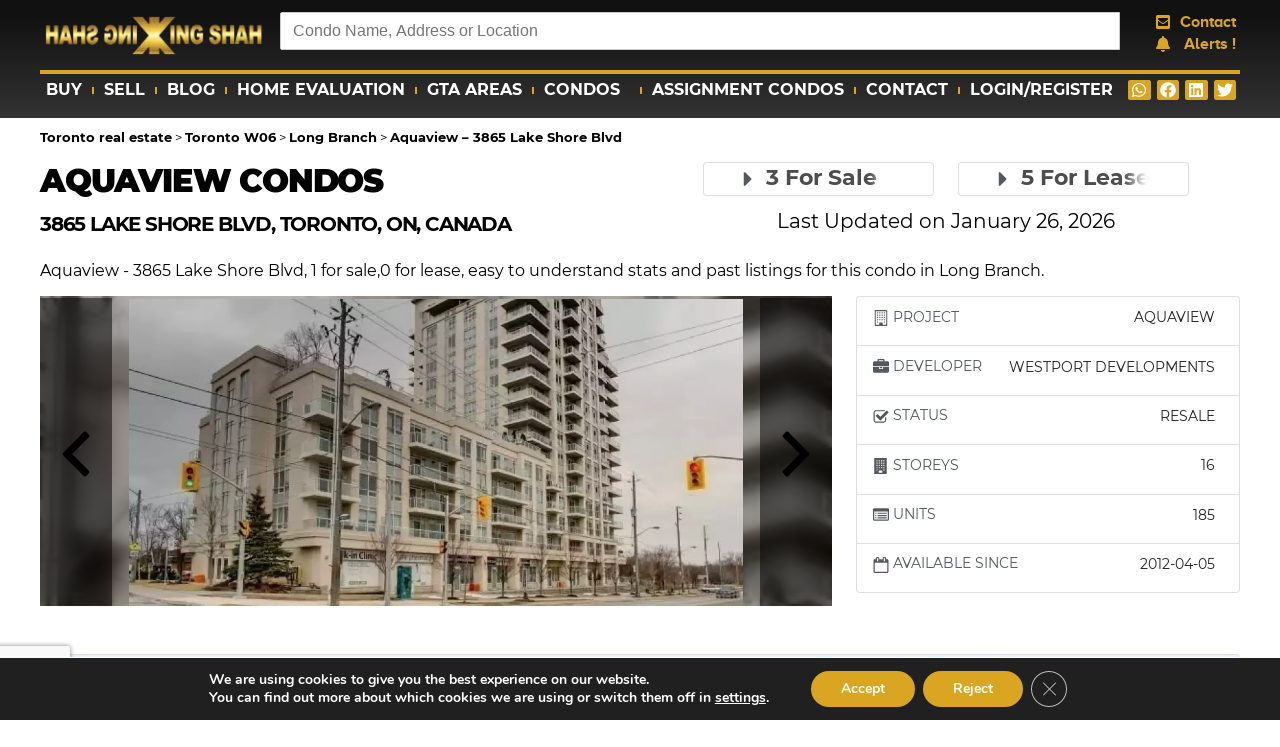

--- FILE ---
content_type: text/html; charset=UTF-8
request_url: https://kingshah.com/aquaview-3865-lake-shore-blvd
body_size: 37897
content:
<script type="application/ld+json">{
						"@context": "https://schema.org",
						"@type": "WebSite",
						"@id": "https://kingshah.com/#website",
						"url": "https://kingshah.com/"
						}</script><script type="text/javascript">var ismobile=0</script><!doctype html>
<html lang="en-US">
<head>
	<meta charset="UTF-8">
	<meta name="viewport" content="width=device-width, initial-scale=1">
	<link rel="profile" href="https://gmpg.org/xfn/11">
	<link rel="preload" href="https://kingshah.com/wp-includes/js/jquery/jquery.min.js?ver=3.6.0" as="script"><link rel="preload" href="https://kingshah.com/wp-content/plugins/elementor/assets/lib/font-awesome/js/v4-shims.min.js?ver=3.6.4" as="script"><link rel="dns-prefetch" href="https://www.googletagmanager.com/" ><link rel="preload" href="https://polyfill.io/v3/polyfill.min.js?version=3.109.0&features=Array.prototype.find%2CCustomEvent%2CElement.prototype.closest%2CElement.prototype.dataset%2CEvent%2CMutationObserver%2CNodeList.prototype.forEach%2CObject.assign%2CObject.keys%2CString.prototype.endsWith%2CURL%2CURLSearchParams%2CXMLHttpRequest&flags=gated&ver=5.9.3" as="script">
<script async src="https://www.googletagmanager.com/gtag/js?id=G-R61Q9YZW92"></script>
<script>
  window.dataLayer = window.dataLayer || [];
  function gtag(){dataLayer.push(arguments);}
  gtag('js', new Date());

  gtag('config', 'G-R61Q9YZW92');
</script><meta name='robots' content='index, follow, max-image-preview:large, max-snippet:-1, max-video-preview:-1' />
	<style>img:is([sizes="auto" i], [sizes^="auto," i]) { contain-intrinsic-size: 3000px 1500px }</style>
	
	
	<title>Aquaview - 3865 Lake Shore Blvd | Plans, Prices, Reviews | King Shah</title>
	<meta name="description" content="Aquaview - 3865 Lake Shore Blvd, 1 for sale,1 for lease, easy to understand stats, rating, reviews and past listings for this condo in Long Branch." />
	<link rel="canonical" href="https://kingshah.com/aquaview-3865-lake-shore-blvd" />
	<meta property="og:locale" content="en_US" />
	<meta property="og:type" content="article" />
	<meta property="og:title" content="Aquaview - 3865 Lake Shore Blvd" />
	<meta property="og:description" content="Aquaview - 3865 Lake Shore Blvd, 1 for sale,1 for lease, easy to understand stats, rating, reviews and past listings for this condo in Long Branch." />
	<meta property="og:url" content="https://kingshah.com/aquaview-3865-lake-shore-blvd" />
	<meta property="og:site_name" content="kingshah.com" />
	<meta property="og:image" content="https://kingshah.com/wp-content/uploads/3865-Lake-Shore-Blvd-W-W4804285-1.jpeg" />
	<meta property="og:image:width" content="640" />
	<meta property="og:image:height" content="426" />
	<meta property="og:image:type" content="image/jpeg" />
	<meta name="twitter:card" content="summary_large_image" />
	<meta name="twitter:label1" content="Est. reading time" />
	<meta name="twitter:data1" content="2 minutes" />
	<script type="application/ld+json" class="yoast-schema-graph">{
	    "@context": "https://schema.org",
	    "@graph": [
	        {
	            "@type": "WebPage",
	            "@id": "https://kingshah.com/aquaview-3865-lake-shore-blvd",
	            "url": "https://kingshah.com/aquaview-3865-lake-shore-blvd",
	            "name": "Aquaview - 3865 Lake Shore Blvd | Plans, Prices, Reviews | King Shah",
	            "isPartOf": {
	                "@id": "https://kingshah.com/#website"
	            },
	            "primaryImageOfPage": {
	                "@id": "https://kingshah.com/aquaview-3865-lake-shore-blvd#primaryimage"
	            },
	            "image": {
	                "@id": "https://kingshah.com/aquaview-3865-lake-shore-blvd#primaryimage"
	            },
	            "thumbnailUrl": "https://kingshah.com/wp-content/uploads/3865-Lake-Shore-Blvd-W-W4804285-1.jpeg",
	            "datePublished": "2020-10-02T14:22:48+00:00",
	            "dateModified": "2020-10-02T14:22:48+00:00",
	            "description": "Aquaview - 3865 Lake Shore Blvd, 1 for sale,1 for lease, easy to understand stats, rating, reviews and past listings for this condo in Long Branch.",
	            "breadcrumb": {
	                "@id": "https://kingshah.com/aquaview-3865-lake-shore-blvd#breadcrumb"
	            },
	            "inLanguage": "en-US",
	            "potentialAction": [
	                {
	                    "@type": "ReadAction",
	                    "target": [
	                        "https://kingshah.com/aquaview-3865-lake-shore-blvd"
	                    ]
	                }
	            ]
	        },
	        {
	            "@type": "ImageObject",
	            "inLanguage": "en-US",
	            "@id": "https://kingshah.com/aquaview-3865-lake-shore-blvd#primaryimage",
	            "url": "https://kingshah.com/wp-content/uploads/3865-Lake-Shore-Blvd-W-W4804285-1.jpeg",
	            "contentUrl": "https://kingshah.com/wp-content/uploads/3865-Lake-Shore-Blvd-W-W4804285-1.jpeg",
	            "width": 640,
	            "height": 426
	        },
	        {
	            "@type": "BreadcrumbList",
	            "@id": "https://kingshah.com/aquaview-3865-lake-shore-blvd#breadcrumb",
	            "itemListElement": [
	                {
	                    "@type": "ListItem",
	                    "position": 1,
	                    "name": "Home",
	                    "item": "https://kingshah.com/"
	                },
	                {
	                    "@type": "ListItem",
	                    "position": 2,
	                    "name": "Condos",
	                    "item": "https://kingshah.com/condos/"
	                },
	                {
	                    "@type": "ListItem",
	                    "position": 3,
	                    "name": "Toronto real estate",
	                    "item": "https://kingshah.com/toronto-real-estate/"
	                },
	                {
	                    "@type": "ListItem",
	                    "position": 4,
	                    "name": "Toronto W06",
	                    "item": "https://kingshah.com/toronto-real-estate/toronto-w06/"
	                },
	                {
	                    "@type": "ListItem",
	                    "position": 5,
	                    "name": "Long Branch",
	                    "item": "https://kingshah.com/toronto-real-estate/toronto-w06/long-branch/"
	                },
	                {
	                    "@type": "ListItem",
	                    "position": 6,
	                    "name": "Aquaview | Plans, Prices, Reviews | King Shah %%page%%"
	                }
	            ]
	        },
	        {
	            "@type": "WebSite",
	            "@id": "https://kingshah.com/#website",
	            "url": "https://kingshah.com/",
	            "name": "kingshah.com",
	            "description": "KingShah Real Estate",
	            "publisher": {
	                "@id": "https://kingshah.com/#/schema/person/8ae687f08ab91d0ac417b9663967edbd"
	            },
	            "potentialAction": [
	                {
	                    "@type": "SearchAction",
	                    "target": {
	                        "@type": "EntryPoint",
	                        "urlTemplate": "https://kingshah.com/?s={search_term_string}"
	                    },
	                    "query-input": {
	                        "@type": "PropertyValueSpecification",
	                        "valueRequired": true,
	                        "valueName": "search_term_string"
	                    }
	                }
	            ],
	            "inLanguage": "en-US"
	        },
	        {
	            "@type": [
	                "Person",
	                "Organization"
	            ],
	            "@id": "https://kingshah.com/#/schema/person/8ae687f08ab91d0ac417b9663967edbd",
	            "name": "adm_htk",
	            "image": {
	                "@type": "ImageObject",
	                "inLanguage": "en-US",
	                "@id": "https://kingshah.com/#/schema/person/image/",
	                "url": "https://kingshah.com/wp-content/uploads/2020/03/kingshah-left-e1586440354620.png",
	                "contentUrl": "https://kingshah.com/wp-content/uploads/2020/03/kingshah-left-e1586440354620.png",
	                "width": 286,
	                "height": 243,
	                "caption": "adm_htk"
	            },
	            "logo": {
	                "@id": "https://kingshah.com/#/schema/person/image/"
	            }
	        },
	        {
	            "@type": "RealEstateListing",
	            "@id": "https://kingshah.com/aquaview-3865-lake-shore-blvd#/RealEstateListing/W12482912",
	            "isPartOf": {
	                "@id": "https://kingshah.com/aquaview-3865-lake-shore-blvd/"
	            },
	            "datePosted": "2025-12-16T12:03:40.000Z",
	            "name": "Condo Apartment - unit 408 3865 lake shore boulevard toronto w06 [W12482912], Long Branch",
	            "url": "https://kingshah.com/toronto-real-estate/toronto-w06/long-branch/unit-408-3865-lake-shore-boulevard-toronto-w06-w12482912",
	            "image": null,
	            "description": "Condo Apartment for Lease on January 26, 2026 in unit 408  3865 Lake Shore Boulevard  Toronto W06, Long Branch",
	            "offers": {
	                "@type": "OfferForLease",
	                "availability": "https://schema.org/InStock",
	                "price": "2600.00",
	                "priceCurrency": "CAD"
	            }
	        },
	        {
	            "@type": "RealEstateListing",
	            "@id": "https://kingshah.com/aquaview-3865-lake-shore-blvd#/RealEstateListing/W12584502",
	            "isPartOf": {
	                "@id": "https://kingshah.com/aquaview-3865-lake-shore-blvd/"
	            },
	            "datePosted": "2026-01-05T14:58:45.000Z",
	            "name": "Condo Apartment - unit 1307 3865 lake shore boulevard toronto w06 [W12584502], Long Branch",
	            "url": "https://kingshah.com/toronto-real-estate/toronto-w06/long-branch/unit-1307-3865-lake-shore-boulevard-toronto-w06-w12584502",
	            "image": null,
	            "description": "Condo Apartment for Lease on January 26, 2026 in unit 1307  3865 Lake Shore Boulevard  Toronto W06, Long Branch",
	            "offers": {
	                "@type": "OfferForLease",
	                "availability": "https://schema.org/InStock",
	                "price": "2400.00",
	                "priceCurrency": "CAD"
	            }
	        },
	        {
	            "@type": "RealEstateListing",
	            "@id": "https://kingshah.com/aquaview-3865-lake-shore-blvd#/RealEstateListing/W12646728",
	            "isPartOf": {
	                "@id": "https://kingshah.com/aquaview-3865-lake-shore-blvd/"
	            },
	            "datePosted": "2026-01-06T12:48:41.000Z",
	            "name": "Condo Apartment - unit 207 3865 lake shore boulevard toronto w06 [W12646728], Long Branch",
	            "url": "https://kingshah.com/toronto-real-estate/toronto-w06/long-branch/unit-207-3865-lake-shore-boulevard-toronto-w06-w12646728",
	            "image": null,
	            "description": "Condo Apartment for Lease on January 26, 2026 in unit 207  3865 Lake Shore Boulevard  Toronto W06, Long Branch",
	            "offers": {
	                "@type": "OfferForLease",
	                "availability": "https://schema.org/InStock",
	                "price": "2275.00",
	                "priceCurrency": "CAD"
	            }
	        },
	        {
	            "@type": "RealEstateListing",
	            "@id": "https://kingshah.com/aquaview-3865-lake-shore-blvd#/RealEstateListing/W12710002",
	            "isPartOf": {
	                "@id": "https://kingshah.com/aquaview-3865-lake-shore-blvd/"
	            },
	            "datePosted": "2026-01-19T16:35:02.000Z",
	            "name": "Condo Apartment - unit 801 3865 lake shore boulevard toronto w06 [W12710002], Long Branch",
	            "url": "https://kingshah.com/toronto-real-estate/toronto-w06/long-branch/unit-801-3865-lake-shore-boulevard-toronto-w06-w12710002",
	            "image": null,
	            "description": "Condo Apartment for Lease on January 26, 2026 in unit 801  3865 Lake Shore Boulevard  Toronto W06, Long Branch",
	            "offers": {
	                "@type": "OfferForLease",
	                "availability": "https://schema.org/InStock",
	                "price": "2675.00",
	                "priceCurrency": "CAD"
	            }
	        },
	        {
	            "@type": "RealEstateListing",
	            "@id": "https://kingshah.com/aquaview-3865-lake-shore-blvd#/RealEstateListing/W12606560",
	            "isPartOf": {
	                "@id": "https://kingshah.com/aquaview-3865-lake-shore-blvd/"
	            },
	            "datePosted": "2026-01-20T11:56:37.000Z",
	            "name": "Condo Apartment - unit 401 3865 lake shore boulevard toronto w06 [W12606560], Long Branch",
	            "url": "https://kingshah.com/toronto-real-estate/toronto-w06/long-branch/unit-401-3865-lake-shore-boulevard-toronto-w06-w12606560",
	            "image": null,
	            "description": "Condo Apartment for Sale on January 26, 2026 in unit 401  3865 Lake Shore Boulevard  Toronto W06, Long Branch",
	            "offers": {
	                "@type": "OfferForPurchase",
	                "availability": "https://schema.org/InStock",
	                "price": "559900.00",
	                "priceCurrency": "CAD"
	            }
	        },
	        {
	            "@type": "RealEstateListing",
	            "@id": "https://kingshah.com/aquaview-3865-lake-shore-blvd#/RealEstateListing/W12655622",
	            "isPartOf": {
	                "@id": "https://kingshah.com/aquaview-3865-lake-shore-blvd/"
	            },
	            "datePosted": "2026-01-21T13:34:04.000Z",
	            "name": "Condo Apartment - unit 906 3865 lake shore boulevard toronto w06 [W12655622], Long Branch",
	            "url": "https://kingshah.com/toronto-real-estate/toronto-w06/long-branch/unit-906-3865-lake-shore-boulevard-toronto-w06-w12655622",
	            "image": null,
	            "description": "Condo Apartment for Lease on January 26, 2026 in unit 906  3865 Lake Shore Boulevard  Toronto W06, Long Branch",
	            "offers": {
	                "@type": "OfferForLease",
	                "availability": "https://schema.org/InStock",
	                "price": "2250.00",
	                "priceCurrency": "CAD"
	            }
	        },
	        {
	            "@type": "RealEstateListing",
	            "@id": "https://kingshah.com/aquaview-3865-lake-shore-blvd#/RealEstateListing/W12716286",
	            "isPartOf": {
	                "@id": "https://kingshah.com/aquaview-3865-lake-shore-blvd/"
	            },
	            "datePosted": "2026-01-22T18:20:29.000Z",
	            "name": "Condo Apartment - unit 604 3865 lake shore boulevard toronto w06 [W12716286], Long Branch",
	            "url": "https://kingshah.com/toronto-real-estate/toronto-w06/long-branch/unit-604-3865-lake-shore-boulevard-toronto-w06-w12716286",
	            "image": null,
	            "description": "Condo Apartment for Sale on January 26, 2026 in unit 604  3865 Lake Shore Boulevard  Toronto W06, Long Branch",
	            "offers": {
	                "@type": "OfferForPurchase",
	                "availability": "https://schema.org/InStock",
	                "price": "649900.00",
	                "priceCurrency": "CAD"
	            }
	        },
	        {
	            "@type": "RealEstateListing",
	            "@id": "https://kingshah.com/aquaview-3865-lake-shore-blvd#/RealEstateListing/W12726136",
	            "isPartOf": {
	                "@id": "https://kingshah.com/aquaview-3865-lake-shore-blvd/"
	            },
	            "datePosted": "2026-01-23T20:34:38.000Z",
	            "name": "Condo Apartment - unit 307 3865 lake shore boulevard toronto w06 [W12726136], Long Branch",
	            "url": "https://kingshah.com/toronto-real-estate/toronto-w06/long-branch/unit-307-3865-lake-shore-boulevard-toronto-w06-w12726136",
	            "image": null,
	            "description": "Condo Apartment for Sale on January 26, 2026 in unit 307  3865 Lake Shore Boulevard  Toronto W06, Long Branch",
	            "offers": {
	                "@type": "OfferForPurchase",
	                "availability": "https://schema.org/InStock",
	                "price": "510000.00",
	                "priceCurrency": "CAD"
	            }
	        },
	        {
	            "@type": "Apartment",
	            "@id": "https://kingshah.com/aquaview-3865-lake-shore-blvd#/Apartment/W12482912",
	            "name": "Condo Apartment - unit 408 3865 lake shore boulevard toronto w06 [W12482912], Long Branch",
	            "description": "Condo Apartment for Lease on January 26, 2026 in unit 408  3865 Lake Shore Boulevard  Toronto W06, Long Branch",
	            "image": null,
	            "numberOfRooms": 2,
	            "url": "https://kingshah.com/toronto-real-estate/toronto-w06/long-branch/unit-408-3865-lake-shore-boulevard-toronto-w06-w12482912",
	            "numberOfBathroomsTotal": 4,
	            "numberOfBedrooms": 2,
	            "address": {
	                "@type": "PostalAddress",
	                "addressCountry": "CA",
	                "addressLocality": "Toronto W06",
	                "addressRegion": "Toronto",
	                "streetAddress": "unit 408  3865 Lake Shore Boulevard  Toronto W06",
	                "contactType": "realtor"
	            },
	            "potentialAction": {
	                "@type": "TradeAction",
	                "name": "RentAction",
	                "price": "2600.00",
	                "priceCurrency": "CAD",
	                "actionStatus": "ActiveActionStatus"
	            }
	        },
	        {
	            "@type": "Apartment",
	            "@id": "https://kingshah.com/aquaview-3865-lake-shore-blvd#/Apartment/W12584502",
	            "name": "Condo Apartment - unit 1307 3865 lake shore boulevard toronto w06 [W12584502], Long Branch",
	            "description": "Condo Apartment for Lease on January 26, 2026 in unit 1307  3865 Lake Shore Boulevard  Toronto W06, Long Branch",
	            "image": null,
	            "numberOfRooms": 1,
	            "url": "https://kingshah.com/toronto-real-estate/toronto-w06/long-branch/unit-1307-3865-lake-shore-boulevard-toronto-w06-w12584502",
	            "numberOfBathroomsTotal": 4,
	            "numberOfBedrooms": 1,
	            "address": {
	                "@type": "PostalAddress",
	                "addressCountry": "CA",
	                "addressLocality": "Toronto W06",
	                "addressRegion": "Toronto",
	                "streetAddress": "unit 1307  3865 Lake Shore Boulevard  Toronto W06",
	                "contactType": "realtor"
	            },
	            "potentialAction": {
	                "@type": "TradeAction",
	                "name": "RentAction",
	                "price": "2400.00",
	                "priceCurrency": "CAD",
	                "actionStatus": "ActiveActionStatus"
	            }
	        },
	        {
	            "@type": "Apartment",
	            "@id": "https://kingshah.com/aquaview-3865-lake-shore-blvd#/Apartment/W12646728",
	            "name": "Condo Apartment - unit 207 3865 lake shore boulevard toronto w06 [W12646728], Long Branch",
	            "description": "Condo Apartment for Lease on January 26, 2026 in unit 207  3865 Lake Shore Boulevard  Toronto W06, Long Branch",
	            "image": null,
	            "numberOfRooms": 2,
	            "url": "https://kingshah.com/toronto-real-estate/toronto-w06/long-branch/unit-207-3865-lake-shore-boulevard-toronto-w06-w12646728",
	            "numberOfBathroomsTotal": 4,
	            "numberOfBedrooms": 2,
	            "address": {
	                "@type": "PostalAddress",
	                "addressCountry": "CA",
	                "addressLocality": "Toronto W06",
	                "addressRegion": "Toronto",
	                "streetAddress": "unit 207  3865 Lake Shore Boulevard  Toronto W06",
	                "contactType": "realtor"
	            },
	            "potentialAction": {
	                "@type": "TradeAction",
	                "name": "RentAction",
	                "price": "2275.00",
	                "priceCurrency": "CAD",
	                "actionStatus": "ActiveActionStatus"
	            }
	        },
	        {
	            "@type": "Apartment",
	            "@id": "https://kingshah.com/aquaview-3865-lake-shore-blvd#/Apartment/W12710002",
	            "name": "Condo Apartment - unit 801 3865 lake shore boulevard toronto w06 [W12710002], Long Branch",
	            "description": "Condo Apartment for Lease on January 26, 2026 in unit 801  3865 Lake Shore Boulevard  Toronto W06, Long Branch",
	            "image": null,
	            "numberOfRooms": 2,
	            "url": "https://kingshah.com/toronto-real-estate/toronto-w06/long-branch/unit-801-3865-lake-shore-boulevard-toronto-w06-w12710002",
	            "numberOfBathroomsTotal": 4,
	            "numberOfBedrooms": 2,
	            "address": {
	                "@type": "PostalAddress",
	                "addressCountry": "CA",
	                "addressLocality": "Toronto W06",
	                "addressRegion": "Toronto",
	                "streetAddress": "unit 801  3865 Lake Shore Boulevard  Toronto W06",
	                "contactType": "realtor"
	            },
	            "potentialAction": {
	                "@type": "TradeAction",
	                "name": "RentAction",
	                "price": "2675.00",
	                "priceCurrency": "CAD",
	                "actionStatus": "ActiveActionStatus"
	            }
	        },
	        {
	            "@type": "Apartment",
	            "@id": "https://kingshah.com/aquaview-3865-lake-shore-blvd#/Apartment/W12606560",
	            "name": "Condo Apartment - unit 401 3865 lake shore boulevard toronto w06 [W12606560], Long Branch",
	            "description": "Condo Apartment for Sale on January 26, 2026 in unit 401  3865 Lake Shore Boulevard  Toronto W06, Long Branch",
	            "image": null,
	            "numberOfRooms": 2,
	            "url": "https://kingshah.com/toronto-real-estate/toronto-w06/long-branch/unit-401-3865-lake-shore-boulevard-toronto-w06-w12606560",
	            "numberOfBathroomsTotal": 4,
	            "numberOfBedrooms": 2,
	            "address": {
	                "@type": "PostalAddress",
	                "addressCountry": "CA",
	                "addressLocality": "Toronto W06",
	                "addressRegion": "Toronto",
	                "streetAddress": "unit 401  3865 Lake Shore Boulevard  Toronto W06",
	                "contactType": "realtor"
	            },
	            "potentialAction": {
	                "@type": "TradeAction",
	                "name": "SellAction",
	                "price": "559900.00",
	                "priceCurrency": "CAD",
	                "actionStatus": "ActiveActionStatus"
	            }
	        },
	        {
	            "@type": "Apartment",
	            "@id": "https://kingshah.com/aquaview-3865-lake-shore-blvd#/Apartment/W12655622",
	            "name": "Condo Apartment - unit 906 3865 lake shore boulevard toronto w06 [W12655622], Long Branch",
	            "description": "Condo Apartment for Lease on January 26, 2026 in unit 906  3865 Lake Shore Boulevard  Toronto W06, Long Branch",
	            "image": null,
	            "numberOfRooms": 1,
	            "url": "https://kingshah.com/toronto-real-estate/toronto-w06/long-branch/unit-906-3865-lake-shore-boulevard-toronto-w06-w12655622",
	            "numberOfBathroomsTotal": 4,
	            "numberOfBedrooms": 1,
	            "address": {
	                "@type": "PostalAddress",
	                "addressCountry": "CA",
	                "addressLocality": "Toronto W06",
	                "addressRegion": "Toronto",
	                "streetAddress": "unit 906  3865 Lake Shore Boulevard  Toronto W06",
	                "contactType": "realtor"
	            },
	            "potentialAction": {
	                "@type": "TradeAction",
	                "name": "RentAction",
	                "price": "2250.00",
	                "priceCurrency": "CAD",
	                "actionStatus": "ActiveActionStatus"
	            }
	        },
	        {
	            "@type": "Apartment",
	            "@id": "https://kingshah.com/aquaview-3865-lake-shore-blvd#/Apartment/W12716286",
	            "name": "Condo Apartment - unit 604 3865 lake shore boulevard toronto w06 [W12716286], Long Branch",
	            "description": "Condo Apartment for Sale on January 26, 2026 in unit 604  3865 Lake Shore Boulevard  Toronto W06, Long Branch",
	            "image": null,
	            "numberOfRooms": 2,
	            "url": "https://kingshah.com/toronto-real-estate/toronto-w06/long-branch/unit-604-3865-lake-shore-boulevard-toronto-w06-w12716286",
	            "numberOfBathroomsTotal": 3,
	            "numberOfBedrooms": 2,
	            "address": {
	                "@type": "PostalAddress",
	                "addressCountry": "CA",
	                "addressLocality": "Toronto W06",
	                "addressRegion": "Toronto",
	                "streetAddress": "unit 604  3865 Lake Shore Boulevard  Toronto W06",
	                "contactType": "realtor"
	            },
	            "potentialAction": {
	                "@type": "TradeAction",
	                "name": "SellAction",
	                "price": "649900.00",
	                "priceCurrency": "CAD",
	                "actionStatus": "ActiveActionStatus"
	            }
	        },
	        {
	            "@type": "Apartment",
	            "@id": "https://kingshah.com/aquaview-3865-lake-shore-blvd#/Apartment/W12726136",
	            "name": "Condo Apartment - unit 307 3865 lake shore boulevard toronto w06 [W12726136], Long Branch",
	            "description": "Condo Apartment for Sale on January 26, 2026 in unit 307  3865 Lake Shore Boulevard  Toronto W06, Long Branch",
	            "image": null,
	            "numberOfRooms": 2,
	            "url": "https://kingshah.com/toronto-real-estate/toronto-w06/long-branch/unit-307-3865-lake-shore-boulevard-toronto-w06-w12726136",
	            "numberOfBathroomsTotal": 4,
	            "numberOfBedrooms": 2,
	            "address": {
	                "@type": "PostalAddress",
	                "addressCountry": "CA",
	                "addressLocality": "Toronto W06",
	                "addressRegion": "Toronto",
	                "streetAddress": "unit 307  3865 Lake Shore Boulevard  Toronto W06",
	                "contactType": "realtor"
	            },
	            "potentialAction": {
	                "@type": "TradeAction",
	                "name": "SellAction",
	                "price": "510000.00",
	                "priceCurrency": "CAD",
	                "actionStatus": "ActiveActionStatus"
	            }
	        }
	    ]
	}</script>
	


<link rel='dns-prefetch' href='//api.topsold.com' />
<link rel='dns-prefetch' href='//googleads.g.doubleclick.net' />
<link rel='dns-prefetch' href='//i.ytimg.com' />
<link rel='dns-prefetch' href='//s.ytimg.com' />
<link rel='dns-prefetch' href='//khms0.googleapis.com' />
<link rel='dns-prefetch' href='//khms1.googleapis.com' />
<link rel='dns-prefetch' href='//maps.googleapis.com' />
<link rel='dns-prefetch' href='//maps.gstatic.com' />
<link rel='dns-prefetch' href='//static.doubleclick.net' />
<link rel='dns-prefetch' href='//www.youtube.com' />
<link rel='dns-prefetch' href='//yt3.ggpht.com' />

<link data-minify="1" rel='stylesheet' id='lrm-modal-css' href='https://kingshah.com/wp-content/cache/min/1/wp-content/plugins/ajax-login-and-registration-modal-popup/assets/lrm-core-compiled.css?ver=1741807477' media='all' />
<link data-minify="1" rel='stylesheet' id='lrm-modal-skin-css' href='https://kingshah.com/wp-content/cache/min/1/wp-content/plugins/ajax-login-and-registration-modal-popup/skins/default/skin.css?ver=1741807477' media='all' />
<style id='classic-theme-styles-inline-css'>
/*! This file is auto-generated */
.wp-block-button__link{color:#fff;background-color:#32373c;border-radius:9999px;box-shadow:none;text-decoration:none;padding:calc(.667em + 2px) calc(1.333em + 2px);font-size:1.125em}.wp-block-file__button{background:#32373c;color:#fff;text-decoration:none}
</style>
<style id='global-styles-inline-css'>
:root{--wp--preset--aspect-ratio--square: 1;--wp--preset--aspect-ratio--4-3: 4/3;--wp--preset--aspect-ratio--3-4: 3/4;--wp--preset--aspect-ratio--3-2: 3/2;--wp--preset--aspect-ratio--2-3: 2/3;--wp--preset--aspect-ratio--16-9: 16/9;--wp--preset--aspect-ratio--9-16: 9/16;--wp--preset--color--black: #000000;--wp--preset--color--cyan-bluish-gray: #abb8c3;--wp--preset--color--white: #ffffff;--wp--preset--color--pale-pink: #f78da7;--wp--preset--color--vivid-red: #cf2e2e;--wp--preset--color--luminous-vivid-orange: #ff6900;--wp--preset--color--luminous-vivid-amber: #fcb900;--wp--preset--color--light-green-cyan: #7bdcb5;--wp--preset--color--vivid-green-cyan: #00d084;--wp--preset--color--pale-cyan-blue: #8ed1fc;--wp--preset--color--vivid-cyan-blue: #0693e3;--wp--preset--color--vivid-purple: #9b51e0;--wp--preset--gradient--vivid-cyan-blue-to-vivid-purple: linear-gradient(135deg,rgba(6,147,227,1) 0%,rgb(155,81,224) 100%);--wp--preset--gradient--light-green-cyan-to-vivid-green-cyan: linear-gradient(135deg,rgb(122,220,180) 0%,rgb(0,208,130) 100%);--wp--preset--gradient--luminous-vivid-amber-to-luminous-vivid-orange: linear-gradient(135deg,rgba(252,185,0,1) 0%,rgba(255,105,0,1) 100%);--wp--preset--gradient--luminous-vivid-orange-to-vivid-red: linear-gradient(135deg,rgba(255,105,0,1) 0%,rgb(207,46,46) 100%);--wp--preset--gradient--very-light-gray-to-cyan-bluish-gray: linear-gradient(135deg,rgb(238,238,238) 0%,rgb(169,184,195) 100%);--wp--preset--gradient--cool-to-warm-spectrum: linear-gradient(135deg,rgb(74,234,220) 0%,rgb(151,120,209) 20%,rgb(207,42,186) 40%,rgb(238,44,130) 60%,rgb(251,105,98) 80%,rgb(254,248,76) 100%);--wp--preset--gradient--blush-light-purple: linear-gradient(135deg,rgb(255,206,236) 0%,rgb(152,150,240) 100%);--wp--preset--gradient--blush-bordeaux: linear-gradient(135deg,rgb(254,205,165) 0%,rgb(254,45,45) 50%,rgb(107,0,62) 100%);--wp--preset--gradient--luminous-dusk: linear-gradient(135deg,rgb(255,203,112) 0%,rgb(199,81,192) 50%,rgb(65,88,208) 100%);--wp--preset--gradient--pale-ocean: linear-gradient(135deg,rgb(255,245,203) 0%,rgb(182,227,212) 50%,rgb(51,167,181) 100%);--wp--preset--gradient--electric-grass: linear-gradient(135deg,rgb(202,248,128) 0%,rgb(113,206,126) 100%);--wp--preset--gradient--midnight: linear-gradient(135deg,rgb(2,3,129) 0%,rgb(40,116,252) 100%);--wp--preset--font-size--small: 13px;--wp--preset--font-size--medium: 20px;--wp--preset--font-size--large: 36px;--wp--preset--font-size--x-large: 42px;--wp--preset--spacing--20: 0.44rem;--wp--preset--spacing--30: 0.67rem;--wp--preset--spacing--40: 1rem;--wp--preset--spacing--50: 1.5rem;--wp--preset--spacing--60: 2.25rem;--wp--preset--spacing--70: 3.38rem;--wp--preset--spacing--80: 5.06rem;--wp--preset--shadow--natural: 6px 6px 9px rgba(0, 0, 0, 0.2);--wp--preset--shadow--deep: 12px 12px 50px rgba(0, 0, 0, 0.4);--wp--preset--shadow--sharp: 6px 6px 0px rgba(0, 0, 0, 0.2);--wp--preset--shadow--outlined: 6px 6px 0px -3px rgba(255, 255, 255, 1), 6px 6px rgba(0, 0, 0, 1);--wp--preset--shadow--crisp: 6px 6px 0px rgba(0, 0, 0, 1);}:where(.is-layout-flex){gap: 0.5em;}:where(.is-layout-grid){gap: 0.5em;}body .is-layout-flex{display: flex;}.is-layout-flex{flex-wrap: wrap;align-items: center;}.is-layout-flex > :is(*, div){margin: 0;}body .is-layout-grid{display: grid;}.is-layout-grid > :is(*, div){margin: 0;}:where(.wp-block-columns.is-layout-flex){gap: 2em;}:where(.wp-block-columns.is-layout-grid){gap: 2em;}:where(.wp-block-post-template.is-layout-flex){gap: 1.25em;}:where(.wp-block-post-template.is-layout-grid){gap: 1.25em;}.has-black-color{color: var(--wp--preset--color--black) !important;}.has-cyan-bluish-gray-color{color: var(--wp--preset--color--cyan-bluish-gray) !important;}.has-white-color{color: var(--wp--preset--color--white) !important;}.has-pale-pink-color{color: var(--wp--preset--color--pale-pink) !important;}.has-vivid-red-color{color: var(--wp--preset--color--vivid-red) !important;}.has-luminous-vivid-orange-color{color: var(--wp--preset--color--luminous-vivid-orange) !important;}.has-luminous-vivid-amber-color{color: var(--wp--preset--color--luminous-vivid-amber) !important;}.has-light-green-cyan-color{color: var(--wp--preset--color--light-green-cyan) !important;}.has-vivid-green-cyan-color{color: var(--wp--preset--color--vivid-green-cyan) !important;}.has-pale-cyan-blue-color{color: var(--wp--preset--color--pale-cyan-blue) !important;}.has-vivid-cyan-blue-color{color: var(--wp--preset--color--vivid-cyan-blue) !important;}.has-vivid-purple-color{color: var(--wp--preset--color--vivid-purple) !important;}.has-black-background-color{background-color: var(--wp--preset--color--black) !important;}.has-cyan-bluish-gray-background-color{background-color: var(--wp--preset--color--cyan-bluish-gray) !important;}.has-white-background-color{background-color: var(--wp--preset--color--white) !important;}.has-pale-pink-background-color{background-color: var(--wp--preset--color--pale-pink) !important;}.has-vivid-red-background-color{background-color: var(--wp--preset--color--vivid-red) !important;}.has-luminous-vivid-orange-background-color{background-color: var(--wp--preset--color--luminous-vivid-orange) !important;}.has-luminous-vivid-amber-background-color{background-color: var(--wp--preset--color--luminous-vivid-amber) !important;}.has-light-green-cyan-background-color{background-color: var(--wp--preset--color--light-green-cyan) !important;}.has-vivid-green-cyan-background-color{background-color: var(--wp--preset--color--vivid-green-cyan) !important;}.has-pale-cyan-blue-background-color{background-color: var(--wp--preset--color--pale-cyan-blue) !important;}.has-vivid-cyan-blue-background-color{background-color: var(--wp--preset--color--vivid-cyan-blue) !important;}.has-vivid-purple-background-color{background-color: var(--wp--preset--color--vivid-purple) !important;}.has-black-border-color{border-color: var(--wp--preset--color--black) !important;}.has-cyan-bluish-gray-border-color{border-color: var(--wp--preset--color--cyan-bluish-gray) !important;}.has-white-border-color{border-color: var(--wp--preset--color--white) !important;}.has-pale-pink-border-color{border-color: var(--wp--preset--color--pale-pink) !important;}.has-vivid-red-border-color{border-color: var(--wp--preset--color--vivid-red) !important;}.has-luminous-vivid-orange-border-color{border-color: var(--wp--preset--color--luminous-vivid-orange) !important;}.has-luminous-vivid-amber-border-color{border-color: var(--wp--preset--color--luminous-vivid-amber) !important;}.has-light-green-cyan-border-color{border-color: var(--wp--preset--color--light-green-cyan) !important;}.has-vivid-green-cyan-border-color{border-color: var(--wp--preset--color--vivid-green-cyan) !important;}.has-pale-cyan-blue-border-color{border-color: var(--wp--preset--color--pale-cyan-blue) !important;}.has-vivid-cyan-blue-border-color{border-color: var(--wp--preset--color--vivid-cyan-blue) !important;}.has-vivid-purple-border-color{border-color: var(--wp--preset--color--vivid-purple) !important;}.has-vivid-cyan-blue-to-vivid-purple-gradient-background{background: var(--wp--preset--gradient--vivid-cyan-blue-to-vivid-purple) !important;}.has-light-green-cyan-to-vivid-green-cyan-gradient-background{background: var(--wp--preset--gradient--light-green-cyan-to-vivid-green-cyan) !important;}.has-luminous-vivid-amber-to-luminous-vivid-orange-gradient-background{background: var(--wp--preset--gradient--luminous-vivid-amber-to-luminous-vivid-orange) !important;}.has-luminous-vivid-orange-to-vivid-red-gradient-background{background: var(--wp--preset--gradient--luminous-vivid-orange-to-vivid-red) !important;}.has-very-light-gray-to-cyan-bluish-gray-gradient-background{background: var(--wp--preset--gradient--very-light-gray-to-cyan-bluish-gray) !important;}.has-cool-to-warm-spectrum-gradient-background{background: var(--wp--preset--gradient--cool-to-warm-spectrum) !important;}.has-blush-light-purple-gradient-background{background: var(--wp--preset--gradient--blush-light-purple) !important;}.has-blush-bordeaux-gradient-background{background: var(--wp--preset--gradient--blush-bordeaux) !important;}.has-luminous-dusk-gradient-background{background: var(--wp--preset--gradient--luminous-dusk) !important;}.has-pale-ocean-gradient-background{background: var(--wp--preset--gradient--pale-ocean) !important;}.has-electric-grass-gradient-background{background: var(--wp--preset--gradient--electric-grass) !important;}.has-midnight-gradient-background{background: var(--wp--preset--gradient--midnight) !important;}.has-small-font-size{font-size: var(--wp--preset--font-size--small) !important;}.has-medium-font-size{font-size: var(--wp--preset--font-size--medium) !important;}.has-large-font-size{font-size: var(--wp--preset--font-size--large) !important;}.has-x-large-font-size{font-size: var(--wp--preset--font-size--x-large) !important;}
:where(.wp-block-post-template.is-layout-flex){gap: 1.25em;}:where(.wp-block-post-template.is-layout-grid){gap: 1.25em;}
:where(.wp-block-columns.is-layout-flex){gap: 2em;}:where(.wp-block-columns.is-layout-grid){gap: 2em;}
:root :where(.wp-block-pullquote){font-size: 1.5em;line-height: 1.6;}
</style>
<link rel='stylesheet' id='jquery-typeahead-css-css' href='https://kingshah.com/wp-content/plugins/custom-typeahead/assets/css/jquery.typeahead.min.css?ver=1769456007' media='all' />
<link rel='stylesheet' id='ct-core-css' href='https://kingshah.com/wp-content/plugins/custom-typeahead/assets/css/ct-core.css?ver=1769456007' media='all' />
<link rel='stylesheet' id='hello-elementor-css' href='https://kingshah.com/wp-content/themes/hello-elementor/style.min.css?ver=3.1.1' media='all' />
<link rel='stylesheet' id='hello-elementor-theme-style-css' href='https://kingshah.com/wp-content/themes/hello-elementor/theme.min.css?ver=3.1.1' media='all' />
<link data-minify="1" rel='stylesheet' id='chld_thm_cfg_child2-css' href='https://kingshah.com/wp-content/cache/min/1/wp-content/themes/hello-elementor-child/usefulpieces.css?ver=1741807477' media='all' />
<link rel='stylesheet' id='hello-elementor-header-footer-css' href='https://kingshah.com/wp-content/themes/hello-elementor/header-footer.min.css?ver=3.1.1' media='all' />
<link rel='stylesheet' id='elementor-frontend-css' href='https://kingshah.com/wp-content/plugins/elementor/assets/css/frontend.min.css?ver=3.25.10' media='all' />
<link rel='stylesheet' id='elementor-post-6150266-css' href='https://kingshah.com/wp-content/uploads/elementor/css/post-6150266.css?ver=1732476409' media='all' />
<link rel='stylesheet' id='widget-icon-list-css' href='https://kingshah.com/wp-content/plugins/elementor/assets/css/widget-icon-list.min.css?ver=3.25.10' media='all' />
<link rel='stylesheet' id='widget-nav-menu-css' href='https://kingshah.com/wp-content/plugins/elementor-pro/assets/css/widget-nav-menu.min.css?ver=3.25.4' media='all' />
<link rel='stylesheet' id='widget-share-buttons-css' href='https://kingshah.com/wp-content/plugins/elementor-pro/assets/css/widget-share-buttons.min.css?ver=3.25.4' media='all' />
<link rel='stylesheet' id='e-apple-webkit-css' href='https://kingshah.com/wp-content/plugins/elementor/assets/css/conditionals/apple-webkit.min.css?ver=3.25.10' media='all' />
<link rel='stylesheet' id='e-animation-fadeIn-css' href='https://kingshah.com/wp-content/plugins/elementor/assets/lib/animations/styles/fadeIn.min.css?ver=3.25.10' media='all' />
<link rel='stylesheet' id='widget-heading-css' href='https://kingshah.com/wp-content/plugins/elementor/assets/css/widget-heading.min.css?ver=3.25.10' media='all' />
<link rel='stylesheet' id='widget-form-css' href='https://kingshah.com/wp-content/plugins/elementor-pro/assets/css/widget-form.min.css?ver=3.25.4' media='all' />
<link rel='stylesheet' id='e-animation-slideInUp-css' href='https://kingshah.com/wp-content/plugins/elementor/assets/lib/animations/styles/slideInUp.min.css?ver=3.25.10' media='all' />
<link rel='stylesheet' id='widget-image-css' href='https://kingshah.com/wp-content/plugins/elementor/assets/css/widget-image.min.css?ver=3.25.10' media='all' />
<link rel='stylesheet' id='widget-text-editor-css' href='https://kingshah.com/wp-content/plugins/elementor/assets/css/widget-text-editor.min.css?ver=3.25.10' media='all' />
<link data-minify="1" rel='stylesheet' id='swiper-css' href='https://kingshah.com/wp-content/cache/min/1/wp-content/plugins/elementor/assets/lib/swiper/v8/css/swiper.min.css?ver=1741807477' media='all' />
<link rel='stylesheet' id='e-swiper-css' href='https://kingshah.com/wp-content/plugins/elementor/assets/css/conditionals/e-swiper.min.css?ver=3.25.10' media='all' />
<link rel='stylesheet' id='e-popup-style-css' href='https://kingshah.com/wp-content/plugins/elementor-pro/assets/css/conditionals/popup.min.css?ver=3.25.4' media='all' />
<link rel='stylesheet' id='elementor-post-11957138-css' href='https://kingshah.com/wp-content/uploads/elementor/css/post-11957138.css?ver=1732476409' media='all' />
<link rel='stylesheet' id='elementor-post-12541855-css' href='https://kingshah.com/wp-content/uploads/elementor/css/post-12541855.css?ver=1740684083' media='all' />
<link rel='stylesheet' id='elementor-post-29836-css' href='https://kingshah.com/wp-content/uploads/elementor/css/post-29836.css?ver=1732476460' media='all' />
<link rel='stylesheet' id='elementor-post-137756335-css' href='https://kingshah.com/wp-content/uploads/elementor/css/post-137756335.css?ver=1732476460' media='all' />
<link rel='stylesheet' id='elementor-post-60649653-css' href='https://kingshah.com/wp-content/uploads/elementor/css/post-60649653.css?ver=1732476409' media='all' />
<link rel='stylesheet' id='elementor-post-20837159-css' href='https://kingshah.com/wp-content/uploads/elementor/css/post-20837159.css?ver=1732476409' media='all' />
<link rel='stylesheet' id='elementor-post-12541846-css' href='https://kingshah.com/wp-content/uploads/elementor/css/post-12541846.css?ver=1732476409' media='all' />
<link rel='stylesheet' id='elementor-post-12541840-css' href='https://kingshah.com/wp-content/uploads/elementor/css/post-12541840.css?ver=1732476409' media='all' />
<link rel='stylesheet' id='elementor-post-12541831-css' href='https://kingshah.com/wp-content/uploads/elementor/css/post-12541831.css?ver=1732476409' media='all' />
<link rel='stylesheet' id='elementor-post-8462536-css' href='https://kingshah.com/wp-content/uploads/elementor/css/post-8462536.css?ver=1732476409' media='all' />
<link data-minify="1" rel='stylesheet' id='vr-core-css' href='https://kingshah.com/wp-content/cache/min/1/wp-content/plugins/vow-realestate/assets/css/vr-core.css?ver=1741807477' media='all' />
<link rel='stylesheet' id='vr-bootstrap-css' href='https://kingshah.com/wp-content/plugins/vow-realestate/assets/css/bootstrap.min.css?ver=1769456007' media='all' />
<link data-minify="1" rel='stylesheet' id='royalslider-css' href='https://kingshah.com/wp-content/cache/min/1/wp-content/plugins/vow-realestate/assets/css/royalslider.css?ver=1741807498' media='all' />
<link data-minify="1" rel='stylesheet' id='rs-default-css' href='https://kingshah.com/wp-content/cache/min/1/wp-content/plugins/vow-realestate/assets/css/skins/default/rs-default.css?ver=1741807498' media='all' />
<link rel='stylesheet' id='vr-jplist-core-css' href='https://kingshah.com/wp-content/plugins/vow-realestate/assets/css/jplist.core.min.css?ver=1769456007' media='all' />
<link rel='stylesheet' id='vr-jplist-textbox-filter-css' href='https://kingshah.com/wp-content/plugins/vow-realestate/assets/css/jplist.textbox-filter.min.css?ver=1769456007' media='all' />
<link rel='stylesheet' id='vr-jplist-pagination-bundle-css' href='https://kingshah.com/wp-content/plugins/vow-realestate/assets/css/jplist.pagination-bundle.min.css?ver=1769456007' media='all' />
<link rel='stylesheet' id='vr-jplist-filter-toggle-bundle-css' href='https://kingshah.com/wp-content/plugins/vow-realestate/assets/css/jplist.filter-toggle-bundle.min.css?ver=1769456007' media='all' />
<link rel='stylesheet' id='vr-jplist-list-grid-view-css' href='https://kingshah.com/wp-content/plugins/vow-realestate/assets/css/jplist.list-grid-view.min.css?ver=1769456007' media='all' />
<link rel='stylesheet' id='vr-jplist-preloader-control-css' href='https://kingshah.com/wp-content/plugins/vow-realestate/assets/css/jplist.preloader-control.min.css?ver=1769456007' media='all' />
<link data-minify="1" rel='stylesheet' id='vr-clp-css' href='https://kingshah.com/wp-content/cache/min/1/wp-content/plugins/vow-realestate/assets/css/vr-clp.css?ver=1741807559' media='all' />
<link data-minify="1" rel='stylesheet' id='chld_thm_cfg_child-css' href='https://kingshah.com/wp-content/cache/min/1/wp-content/themes/hello-elementor-child/style.css?ver=1741807477' media='all' />
<link data-minify="1" rel='stylesheet' id='moove_gdpr_frontend-css' href='https://kingshah.com/wp-content/cache/min/1/wp-content/plugins/gdpr-cookie-compliance/dist/styles/gdpr-main.css?ver=1741807477' media='all' />
<style id='moove_gdpr_frontend-inline-css'>
#moove_gdpr_cookie_modal,#moove_gdpr_cookie_info_bar,.gdpr_cookie_settings_shortcode_content{font-family:Nunito,sans-serif}#moove_gdpr_save_popup_settings_button{background-color:#373737;color:#fff}#moove_gdpr_save_popup_settings_button:hover{background-color:#000}#moove_gdpr_cookie_info_bar .moove-gdpr-info-bar-container .moove-gdpr-info-bar-content a.mgbutton,#moove_gdpr_cookie_info_bar .moove-gdpr-info-bar-container .moove-gdpr-info-bar-content button.mgbutton{background-color:#daa520}#moove_gdpr_cookie_modal .moove-gdpr-modal-content .moove-gdpr-modal-footer-content .moove-gdpr-button-holder a.mgbutton,#moove_gdpr_cookie_modal .moove-gdpr-modal-content .moove-gdpr-modal-footer-content .moove-gdpr-button-holder button.mgbutton,.gdpr_cookie_settings_shortcode_content .gdpr-shr-button.button-green{background-color:#daa520;border-color:#daa520}#moove_gdpr_cookie_modal .moove-gdpr-modal-content .moove-gdpr-modal-footer-content .moove-gdpr-button-holder a.mgbutton:hover,#moove_gdpr_cookie_modal .moove-gdpr-modal-content .moove-gdpr-modal-footer-content .moove-gdpr-button-holder button.mgbutton:hover,.gdpr_cookie_settings_shortcode_content .gdpr-shr-button.button-green:hover{background-color:#fff;color:#daa520}#moove_gdpr_cookie_modal .moove-gdpr-modal-content .moove-gdpr-modal-close i,#moove_gdpr_cookie_modal .moove-gdpr-modal-content .moove-gdpr-modal-close span.gdpr-icon{background-color:#daa520;border:1px solid #daa520}#moove_gdpr_cookie_info_bar span.change-settings-button.focus-g,#moove_gdpr_cookie_info_bar span.change-settings-button:focus,#moove_gdpr_cookie_info_bar button.change-settings-button.focus-g,#moove_gdpr_cookie_info_bar button.change-settings-button:focus{-webkit-box-shadow:0 0 1px 3px #daa520;-moz-box-shadow:0 0 1px 3px #daa520;box-shadow:0 0 1px 3px #daa520}#moove_gdpr_cookie_modal .moove-gdpr-modal-content .moove-gdpr-modal-close i:hover,#moove_gdpr_cookie_modal .moove-gdpr-modal-content .moove-gdpr-modal-close span.gdpr-icon:hover,#moove_gdpr_cookie_info_bar span[data-href]>u.change-settings-button{color:#daa520}#moove_gdpr_cookie_modal .moove-gdpr-modal-content .moove-gdpr-modal-left-content #moove-gdpr-menu li.menu-item-selected a span.gdpr-icon,#moove_gdpr_cookie_modal .moove-gdpr-modal-content .moove-gdpr-modal-left-content #moove-gdpr-menu li.menu-item-selected button span.gdpr-icon{color:inherit}#moove_gdpr_cookie_modal .moove-gdpr-modal-content .moove-gdpr-modal-left-content #moove-gdpr-menu li a span.gdpr-icon,#moove_gdpr_cookie_modal .moove-gdpr-modal-content .moove-gdpr-modal-left-content #moove-gdpr-menu li button span.gdpr-icon{color:inherit}#moove_gdpr_cookie_modal .gdpr-acc-link{line-height:0;font-size:0;color:transparent;position:absolute}#moove_gdpr_cookie_modal .moove-gdpr-modal-content .moove-gdpr-modal-close:hover i,#moove_gdpr_cookie_modal .moove-gdpr-modal-content .moove-gdpr-modal-left-content #moove-gdpr-menu li a,#moove_gdpr_cookie_modal .moove-gdpr-modal-content .moove-gdpr-modal-left-content #moove-gdpr-menu li button,#moove_gdpr_cookie_modal .moove-gdpr-modal-content .moove-gdpr-modal-left-content #moove-gdpr-menu li button i,#moove_gdpr_cookie_modal .moove-gdpr-modal-content .moove-gdpr-modal-left-content #moove-gdpr-menu li a i,#moove_gdpr_cookie_modal .moove-gdpr-modal-content .moove-gdpr-tab-main .moove-gdpr-tab-main-content a:hover,#moove_gdpr_cookie_info_bar.moove-gdpr-dark-scheme .moove-gdpr-info-bar-container .moove-gdpr-info-bar-content a.mgbutton:hover,#moove_gdpr_cookie_info_bar.moove-gdpr-dark-scheme .moove-gdpr-info-bar-container .moove-gdpr-info-bar-content button.mgbutton:hover,#moove_gdpr_cookie_info_bar.moove-gdpr-dark-scheme .moove-gdpr-info-bar-container .moove-gdpr-info-bar-content a:hover,#moove_gdpr_cookie_info_bar.moove-gdpr-dark-scheme .moove-gdpr-info-bar-container .moove-gdpr-info-bar-content button:hover,#moove_gdpr_cookie_info_bar.moove-gdpr-dark-scheme .moove-gdpr-info-bar-container .moove-gdpr-info-bar-content span.change-settings-button:hover,#moove_gdpr_cookie_info_bar.moove-gdpr-dark-scheme .moove-gdpr-info-bar-container .moove-gdpr-info-bar-content button.change-settings-button:hover,#moove_gdpr_cookie_info_bar.moove-gdpr-dark-scheme .moove-gdpr-info-bar-container .moove-gdpr-info-bar-content u.change-settings-button:hover,#moove_gdpr_cookie_info_bar span[data-href]>u.change-settings-button,#moove_gdpr_cookie_info_bar.moove-gdpr-dark-scheme .moove-gdpr-info-bar-container .moove-gdpr-info-bar-content a.mgbutton.focus-g,#moove_gdpr_cookie_info_bar.moove-gdpr-dark-scheme .moove-gdpr-info-bar-container .moove-gdpr-info-bar-content button.mgbutton.focus-g,#moove_gdpr_cookie_info_bar.moove-gdpr-dark-scheme .moove-gdpr-info-bar-container .moove-gdpr-info-bar-content a.focus-g,#moove_gdpr_cookie_info_bar.moove-gdpr-dark-scheme .moove-gdpr-info-bar-container .moove-gdpr-info-bar-content button.focus-g,#moove_gdpr_cookie_info_bar.moove-gdpr-dark-scheme .moove-gdpr-info-bar-container .moove-gdpr-info-bar-content a.mgbutton:focus,#moove_gdpr_cookie_info_bar.moove-gdpr-dark-scheme .moove-gdpr-info-bar-container .moove-gdpr-info-bar-content button.mgbutton:focus,#moove_gdpr_cookie_info_bar.moove-gdpr-dark-scheme .moove-gdpr-info-bar-container .moove-gdpr-info-bar-content a:focus,#moove_gdpr_cookie_info_bar.moove-gdpr-dark-scheme .moove-gdpr-info-bar-container .moove-gdpr-info-bar-content button:focus,#moove_gdpr_cookie_info_bar.moove-gdpr-dark-scheme .moove-gdpr-info-bar-container .moove-gdpr-info-bar-content span.change-settings-button.focus-g,span.change-settings-button:focus,button.change-settings-button.focus-g,button.change-settings-button:focus,#moove_gdpr_cookie_info_bar.moove-gdpr-dark-scheme .moove-gdpr-info-bar-container .moove-gdpr-info-bar-content u.change-settings-button.focus-g,#moove_gdpr_cookie_info_bar.moove-gdpr-dark-scheme .moove-gdpr-info-bar-container .moove-gdpr-info-bar-content u.change-settings-button:focus{color:#daa520}#moove_gdpr_cookie_modal.gdpr_lightbox-hide{display:none}
</style>
<style id='rocket-lazyload-inline-css'>
.rll-youtube-player{position:relative;padding-bottom:56.23%;height:0;overflow:hidden;max-width:100%;}.rll-youtube-player:focus-within{outline: 2px solid currentColor;outline-offset: 5px;}.rll-youtube-player iframe{position:absolute;top:0;left:0;width:100%;height:100%;z-index:100;background:0 0}.rll-youtube-player img{bottom:0;display:block;left:0;margin:auto;max-width:100%;width:100%;position:absolute;right:0;top:0;border:none;height:auto;-webkit-transition:.4s all;-moz-transition:.4s all;transition:.4s all}.rll-youtube-player img:hover{-webkit-filter:brightness(75%)}.rll-youtube-player .play{height:100%;width:100%;left:0;top:0;position:absolute;background:url(https://kingshah.com/wp-content/plugins/wp-rocket/assets/img/youtube.png) no-repeat center;background-color: transparent !important;cursor:pointer;border:none;}
</style>
<script src="https://kingshah.com/wp-includes/js/jquery/jquery.min.js?ver=3.7.1" id="jquery-core-js"></script>

<link rel="preload" as="font" href="https://kingshah.com/wp-content/uploads/Mark-Simonson-Proxima-Nova-Alt-Bold-webfont.woff2" crossorigin>
<link rel="preload" as="font" href="https://kingshah.com/wp-content/uploads/Mark-Simonson-Proxima-Nova-Alt-Regular-webfont.woff" crossorigin>
			<style>
				.e-con.e-parent:nth-of-type(n+4):not(.e-lazyloaded):not(.e-no-lazyload),
				.e-con.e-parent:nth-of-type(n+4):not(.e-lazyloaded):not(.e-no-lazyload) * {
					background-image: none !important;
				}
				@media screen and (max-height: 1024px) {
					.e-con.e-parent:nth-of-type(n+3):not(.e-lazyloaded):not(.e-no-lazyload),
					.e-con.e-parent:nth-of-type(n+3):not(.e-lazyloaded):not(.e-no-lazyload) * {
						background-image: none !important;
					}
				}
				@media screen and (max-height: 640px) {
					.e-con.e-parent:nth-of-type(n+2):not(.e-lazyloaded):not(.e-no-lazyload),
					.e-con.e-parent:nth-of-type(n+2):not(.e-lazyloaded):not(.e-no-lazyload) * {
						background-image: none !important;
					}
				}
			</style>
			<style type="text/css">.broken_link, a.broken_link {
	text-decoration: line-through;
}</style>			<script type="text/javascript"> 
		const condoid=3779746; const termid=3779746; const csclp=0;			</script>
		<noscript><style id="rocket-lazyload-nojs-css">.rll-youtube-player, [data-lazy-src]{display:none !important;}</style></noscript></head>
<body data-rsssl=1 class="condos-template-default single single-condos postid-3779746 elementor-default elementor-template-full-width elementor-kit-6150266 elementor-page-29836">


<a class="skip-link screen-reader-text" href="#content">Skip to content</a>

		<div data-elementor-type="header" data-elementor-id="11957138" class="elementor elementor-11957138 elementor-location-header" data-elementor-post-type="elementor_library">
					<div class="elementor-section elementor-top-section elementor-element elementor-element-010a66a elementor-section-height-min-height elementor-section-items-top elementor-section-boxed elementor-section-height-default" data-id="010a66a" data-element_type="section" data-settings="{&quot;background_background&quot;:&quot;gradient&quot;,&quot;sticky&quot;:&quot;top&quot;,&quot;sticky_on&quot;:[&quot;desktop&quot;,&quot;tablet&quot;],&quot;sticky_offset&quot;:0,&quot;sticky_effects_offset&quot;:0,&quot;sticky_anchor_link_offset&quot;:0}">
						<div class="elementor-container elementor-column-gap-no">
					<div class="elementor-column elementor-col-100 elementor-top-column elementor-element elementor-element-ac6d8d7" data-id="ac6d8d7" data-element_type="column">
			<div class="elementor-widget-wrap elementor-element-populated">
						<section class="elementor-section elementor-inner-section elementor-element elementor-element-4539b20 elementor-section-full_width elementor-section-height-default elementor-section-height-default" data-id="4539b20" data-element_type="section" id="primasus">
						<div class="elementor-container elementor-column-gap-no">
					<div class="elementor-column elementor-col-25 elementor-inner-column elementor-element elementor-element-c22d35f" data-id="c22d35f" data-element_type="column" id="logoarea">
			<div class="elementor-widget-wrap elementor-element-populated">
						<div class="elementor-element elementor-element-2f11fea elementor-widget__width-initial elementor-widget-mobile__width-initial elementor-widget elementor-widget-html" data-id="2f11fea" data-element_type="widget" id="kingshahlogo" data-widget_type="html.default">
				<div class="elementor-widget-container">
			<a href="https://kingshah.com">
<picture>
  <source media="(min-width: 650px)" srcset="https://kingshah.com/wp-content/uploads/2020/02/new-logo-king-shah.webp" type="image/webp" width="213" height="42">
  <source media="(min-width: 650px)" srcset="https://kingshah.com/wp-content/uploads/2020/02/new-logo-king-shah.webp 1x" type="image/png" width="213" height="42">
  <source media="(min-width: 359px)" srcset="https://kingshah.com/wp-content/uploads/mobile-logo.webp" type="image/webp" width="45" height="42">
  <source media="(min-width: 359px)" srcset="https://kingshah.com/wp-content/uploads/mobile-logo.webp 1x" type="image/png" width="45" height="42">
  <img src="https://kingshah.com/wp-content/uploads/2020/02/new-logo-king-shah.webp" alt="Hire the King! - kingshah.com"  width="100%" height="100%" >
</picture>
</a>		</div>
				</div>
					</div>
		</div>
				<div class="elementor-column elementor-col-25 elementor-inner-column elementor-element elementor-element-63e63a9" data-id="63e63a9" data-element_type="column" id="searcharea">
			<div class="elementor-widget-wrap elementor-element-populated">
						<div class="elementor-element elementor-element-97118cc elementor-widget elementor-widget-shortcode" data-id="97118cc" data-element_type="widget" data-widget_type="shortcode.default">
				<div class="elementor-widget-container">
					<div class="elementor-shortcode"><div id="ct_custom_plugin_form_wrap" class="ct-form-wrap"><form id="ctform"><div class="typeahead__container"><div class="typeahead__field"><div class="typeahead__query"><input class="js-typeahead" id="js-typeahead" 
										   name="q"
										   placeholder="Condo Name, Address or Location"
										   autocomplete="off"></div></div></div></form></div></div>
				</div>
				</div>
					</div>
		</div>
				<div class="elementor-column elementor-col-50 elementor-inner-column elementor-element elementor-element-539853e" data-id="539853e" data-element_type="column" id="contactarea">
			<div class="elementor-widget-wrap elementor-element-populated">
						<div class="elementor-element elementor-element-e5c7fd5 elementor-align-left elementor-mobile-align-left elementor-widget__width-auto elementor-icon-list--layout-traditional elementor-list-item-link-full_width elementor-widget elementor-widget-icon-list" data-id="e5c7fd5" data-element_type="widget" data-widget_type="icon-list.default">
				<div class="elementor-widget-container">
					<ul class="elementor-icon-list-items">
							<li class="elementor-icon-list-item">
											<a href="#elementor-action%3Aaction%3Dpopup%3Aopen%26settings%3DeyJpZCI6IjEyNTQxODQ2IiwidG9nZ2xlIjpmYWxzZX0%3D" rel="nofollow">

												<span class="elementor-icon-list-icon">
							<svg aria-hidden="true" class="e-font-icon-svg e-fas-envelope-square" viewBox="0 0 448 512" xmlns="http://www.w3.org/2000/svg"><path d="M400 32H48C21.49 32 0 53.49 0 80v352c0 26.51 21.49 48 48 48h352c26.51 0 48-21.49 48-48V80c0-26.51-21.49-48-48-48zM178.117 262.104C87.429 196.287 88.353 196.121 64 177.167V152c0-13.255 10.745-24 24-24h272c13.255 0 24 10.745 24 24v25.167c-24.371 18.969-23.434 19.124-114.117 84.938-10.5 7.655-31.392 26.12-45.883 25.894-14.503.218-35.367-18.227-45.883-25.895zM384 217.775V360c0 13.255-10.745 24-24 24H88c-13.255 0-24-10.745-24-24V217.775c13.958 10.794 33.329 25.236 95.303 70.214 14.162 10.341 37.975 32.145 64.694 32.01 26.887.134 51.037-22.041 64.72-32.025 61.958-44.965 81.325-59.406 95.283-70.199z"></path></svg>						</span>
										<span class="elementor-icon-list-text">Contact</span>
											</a>
									</li>
								<li class="elementor-icon-list-item">
											<a href="#elementor-action%3Aaction%3Dpopup%3Aopen%26settings%3DeyJpZCI6IjYwNjQ5NjUzIiwidG9nZ2xlIjpmYWxzZX0%3D" rel="nofollow">

												<span class="elementor-icon-list-icon">
							<svg aria-hidden="true" class="e-font-icon-svg e-fas-bell" viewBox="0 0 448 512" xmlns="http://www.w3.org/2000/svg"><path d="M224 512c35.32 0 63.97-28.65 63.97-64H160.03c0 35.35 28.65 64 63.97 64zm215.39-149.71c-19.32-20.76-55.47-51.99-55.47-154.29 0-77.7-54.48-139.9-127.94-155.16V32c0-17.67-14.32-32-31.98-32s-31.98 14.33-31.98 32v20.84C118.56 68.1 64.08 130.3 64.08 208c0 102.3-36.15 133.53-55.47 154.29-6 6.45-8.66 14.16-8.61 21.71.11 16.4 12.98 32 32.1 32h383.8c19.12 0 32-15.6 32.1-32 .05-7.55-2.61-15.27-8.61-21.71z"></path></svg>						</span>
										<span class="elementor-icon-list-text">&nbsp;Alerts !</span>
											</a>
									</li>
						</ul>
				</div>
				</div>
					</div>
		</div>
					</div>
		</section>
				<section class="elementor-section elementor-inner-section elementor-element elementor-element-8914ebb elementor-section-full_width elementor-section-height-min-height elementor-section-height-default" data-id="8914ebb" data-element_type="section" id="adouajos">
						<div class="elementor-container elementor-column-gap-no">
					<div class="elementor-column elementor-col-100 elementor-inner-column elementor-element elementor-element-25f5e16" data-id="25f5e16" data-element_type="column">
			<div class="elementor-widget-wrap elementor-element-populated">
						<div class="elementor-element elementor-element-1aa5652c elementor-nav-menu--stretch elementor-nav-menu--dropdown-mobile elementor-nav-menu__align-start elementor-widget__width-auto elementor-absolute elementor-nav-menu__text-align-aside elementor-nav-menu--toggle elementor-nav-menu--burger elementor-widget elementor-widget-nav-menu" data-id="1aa5652c" data-element_type="widget" data-settings="{&quot;full_width&quot;:&quot;stretch&quot;,&quot;submenu_icon&quot;:{&quot;value&quot;:&quot;&lt;i class=\&quot;\&quot;&gt;&lt;\/i&gt;&quot;,&quot;library&quot;:&quot;&quot;},&quot;_position&quot;:&quot;absolute&quot;,&quot;layout&quot;:&quot;horizontal&quot;,&quot;toggle&quot;:&quot;burger&quot;}" data-widget_type="nav-menu.default">
				<div class="elementor-widget-container">
						<nav aria-label="Menu" class="elementor-nav-menu--main elementor-nav-menu__container elementor-nav-menu--layout-horizontal e--pointer-text e--animation-none">
				<ul id="menu-1-1aa5652c" class="elementor-nav-menu"><li class="buy menu-item menu-item-type-custom menu-item-object-custom menu-item-20837165"><a href="#" class="elementor-item elementor-item-anchor">Buy</a></li>
<li class="sell menu-item menu-item-type-custom menu-item-object-custom menu-item-36745"><a href="#" class="elementor-item elementor-item-anchor">Sell</a></li>
<li class="menu-item menu-item-type-post_type menu-item-object-post menu-item-68912814"><a href="https://kingshah.com/uncategorized/60649860" class="elementor-item">Blog</a></li>
<li class="home-evaluation menu-item menu-item-type-custom menu-item-object-custom menu-item-36734"><a href="#" class="elementor-item elementor-item-anchor">Home Evaluation</a></li>
<li class="menu-item menu-item-type-custom menu-item-object-custom menu-item-144106751"><a href="#" class="elementor-item elementor-item-anchor">GTA Areas</a></li>
<li class="menu-item menu-item-type-custom menu-item-object-custom menu-item-has-children menu-item-144106750"><a href="#" class="elementor-item elementor-item-anchor">Condos</a>
<ul class="sub-menu elementor-nav-menu--dropdown">
	<li class="menu-item menu-item-type-post_type menu-item-object-neighbourhoods menu-item-has-children menu-item-144106752"><a href="https://kingshah.com/toronto-real-estate-condos" class="elementor-sub-item">Toronto real estate Condos</a>
	<ul class="sub-menu elementor-nav-menu--dropdown">
		<li class="menu-item menu-item-type-post_type menu-item-object-neighbourhoods menu-item-144106759"><a href="https://kingshah.com/eglinton-condos" class="elementor-sub-item">Eglinton Condos</a></li>
		<li class="menu-item menu-item-type-post_type menu-item-object-neighbourhoods menu-item-144106760"><a href="https://kingshah.com/downtown-condos" class="elementor-sub-item">Downtown Condos</a></li>
		<li class="menu-item menu-item-type-post_type menu-item-object-neighbourhoods menu-item-144106761"><a href="https://kingshah.com/east-end-condos" class="elementor-sub-item">East End Condos</a></li>
		<li class="menu-item menu-item-type-post_type menu-item-object-neighbourhoods menu-item-144106762"><a href="https://kingshah.com/king-west-condos" class="elementor-sub-item">King West Condos</a></li>
		<li class="menu-item menu-item-type-post_type menu-item-object-neighbourhoods menu-item-144106763"><a href="https://kingshah.com/south-riverdale-leslieville-condos" class="elementor-sub-item">South Riverdale | Leslieville Condos</a></li>
		<li class="menu-item menu-item-type-post_type menu-item-object-neighbourhoods menu-item-144106764"><a href="https://kingshah.com/liberty-village-condos" class="elementor-sub-item">Liberty Village Condos</a></li>
		<li class="menu-item menu-item-type-post_type menu-item-object-neighbourhoods menu-item-144106765"><a href="https://kingshah.com/north-york-condos" class="elementor-sub-item">North York Condos</a></li>
		<li class="menu-item menu-item-type-post_type menu-item-object-neighbourhoods menu-item-144106766"><a href="https://kingshah.com/the-beaches-condos" class="elementor-sub-item">The Beaches Condos</a></li>
		<li class="menu-item menu-item-type-post_type menu-item-object-neighbourhoods menu-item-144106767"><a href="https://kingshah.com/the-waterfront-condos" class="elementor-sub-item">The Waterfront Condos</a></li>
		<li class="menu-item menu-item-type-post_type menu-item-object-neighbourhoods menu-item-144106768"><a href="https://kingshah.com/west-end-condos" class="elementor-sub-item">West End Condos</a></li>
		<li class="menu-item menu-item-type-post_type menu-item-object-neighbourhoods menu-item-144106769"><a href="https://kingshah.com/yonge-eglinton-condos" class="elementor-sub-item">Yonge-Eglinton Condos</a></li>
		<li class="menu-item menu-item-type-post_type menu-item-object-neighbourhoods menu-item-144106770"><a href="https://kingshah.com/yorkdale-glen-park-condos" class="elementor-sub-item">Yorkdale-Glen Park Condos</a></li>
		<li class="menu-item menu-item-type-post_type menu-item-object-neighbourhoods menu-item-144106771"><a href="https://kingshah.com/yorkville-condos" class="elementor-sub-item">Yorkville Condos</a></li>
	</ul>
</li>
	<li class="menu-item menu-item-type-post_type menu-item-object-neighbourhoods menu-item-has-children menu-item-144106753"><a href="https://kingshah.com/mississauga-condos" class="elementor-sub-item">Mississauga Condos</a>
	<ul class="sub-menu elementor-nav-menu--dropdown">
		<li class="menu-item menu-item-type-post_type menu-item-object-neighbourhoods menu-item-144106772"><a href="https://kingshah.com/erin-mills-condos" class="elementor-sub-item">Erin Mills Condos</a></li>
		<li class="menu-item menu-item-type-post_type menu-item-object-neighbourhoods menu-item-144106773"><a href="https://kingshah.com/port-credit-condos" class="elementor-sub-item">Port Credit Condos</a></li>
		<li class="menu-item menu-item-type-post_type menu-item-object-neighbourhoods menu-item-144106774"><a href="https://kingshah.com/victoria-square-condos" class="elementor-sub-item">Victoria Square Condos</a></li>
	</ul>
</li>
	<li class="menu-item menu-item-type-post_type menu-item-object-neighbourhoods menu-item-has-children menu-item-144106754"><a href="https://kingshah.com/oshawa-condos" class="elementor-sub-item">Oshawa Condos</a>
	<ul class="sub-menu elementor-nav-menu--dropdown">
		<li class="menu-item menu-item-type-post_type menu-item-object-neighbourhoods menu-item-144106775"><a href="https://kingshah.com/courtice-condos" class="elementor-sub-item">Courtice Condos</a></li>
	</ul>
</li>
	<li class="menu-item menu-item-type-post_type menu-item-object-neighbourhoods menu-item-has-children menu-item-144106755"><a href="https://kingshah.com/etobicoke-condos" class="elementor-sub-item">Etobicoke Condos</a>
	<ul class="sub-menu elementor-nav-menu--dropdown">
		<li class="menu-item menu-item-type-post_type menu-item-object-neighbourhoods menu-item-144106776"><a href="https://kingshah.com/etobicoke-west-mall-condos" class="elementor-sub-item">Etobicoke West Mall Condos</a></li>
		<li class="menu-item menu-item-type-post_type menu-item-object-neighbourhoods menu-item-144106777"><a href="https://kingshah.com/mimico-condos" class="elementor-sub-item">Mimico Condos</a></li>
	</ul>
</li>
	<li class="menu-item menu-item-type-post_type menu-item-object-neighbourhoods menu-item-has-children menu-item-144106756"><a href="https://kingshah.com/vaughan-condos" class="elementor-sub-item">Vaughan Condos</a>
	<ul class="sub-menu elementor-nav-menu--dropdown">
		<li class="menu-item menu-item-type-post_type menu-item-object-neighbourhoods menu-item-144106778"><a href="https://kingshah.com/west-woodbridge-condos" class="elementor-sub-item">West Woodbridge Condos</a></li>
		<li class="menu-item menu-item-type-post_type menu-item-object-neighbourhoods menu-item-144106779"><a href="https://kingshah.com/east-woodbridge-condos" class="elementor-sub-item">East Woodbridge Condos</a></li>
	</ul>
</li>
	<li class="menu-item menu-item-type-post_type menu-item-object-neighbourhoods menu-item-has-children menu-item-144106758"><a href="https://kingshah.com/collingwood-condos" class="elementor-sub-item">Collingwood Condos</a>
	<ul class="sub-menu elementor-nav-menu--dropdown">
		<li class="menu-item menu-item-type-post_type menu-item-object-neighbourhoods menu-item-144106780"><a href="https://kingshah.com/blue-mountains-condos" class="elementor-sub-item">Blue Mountains Condos</a></li>
	</ul>
</li>
	<li class="menu-item menu-item-type-post_type menu-item-object-neighbourhoods menu-item-144106781"><a href="https://kingshah.com/oakville-condos" class="elementor-sub-item">Oakville Condos</a></li>
	<li class="menu-item menu-item-type-post_type menu-item-object-neighbourhoods menu-item-144106782"><a href="https://kingshah.com/markham-condos" class="elementor-sub-item">Markham Condos</a></li>
	<li class="menu-item menu-item-type-post_type menu-item-object-neighbourhoods menu-item-144106783"><a href="https://kingshah.com/burlington-condos" class="elementor-sub-item">Burlington Condos</a></li>
	<li class="menu-item menu-item-type-post_type menu-item-object-neighbourhoods menu-item-144106784"><a href="https://kingshah.com/barrie-condos" class="elementor-sub-item">Barrie Condos</a></li>
	<li class="menu-item menu-item-type-post_type menu-item-object-neighbourhoods menu-item-144106785"><a href="https://kingshah.com/brampton-condos" class="elementor-sub-item">Brampton Condos</a></li>
	<li class="menu-item menu-item-type-post_type menu-item-object-neighbourhoods menu-item-144106786"><a href="https://kingshah.com/caledon-condos" class="elementor-sub-item">Caledon Condos</a></li>
	<li class="menu-item menu-item-type-post_type menu-item-object-neighbourhoods menu-item-144106787"><a href="https://kingshah.com/innisfil-condos" class="elementor-sub-item">Innisfil Condos</a></li>
	<li class="menu-item menu-item-type-post_type menu-item-object-neighbourhoods menu-item-144106788"><a href="https://kingshah.com/milton-condos" class="elementor-sub-item">Milton Condos</a></li>
	<li class="menu-item menu-item-type-post_type menu-item-object-neighbourhoods menu-item-144106789"><a href="https://kingshah.com/pickering-condos" class="elementor-sub-item">Pickering Condos</a></li>
	<li class="menu-item menu-item-type-post_type menu-item-object-neighbourhoods menu-item-144106790"><a href="https://kingshah.com/uxbridge-condos" class="elementor-sub-item">Uxbridge Condos</a></li>
	<li class="menu-item menu-item-type-post_type menu-item-object-neighbourhoods menu-item-144106791"><a href="https://kingshah.com/welland-condos" class="elementor-sub-item">Welland Condos</a></li>
	<li class="menu-item menu-item-type-post_type menu-item-object-neighbourhoods menu-item-144106792"><a href="https://kingshah.com/scarborough-condos" class="elementor-sub-item">Scarborough Condos</a></li>
	<li class="menu-item menu-item-type-post_type menu-item-object-neighbourhoods menu-item-144106793"><a href="https://kingshah.com/richmond-hill-condos" class="elementor-sub-item">Richmond Hill Condos</a></li>
	<li class="menu-item menu-item-type-post_type menu-item-object-neighbourhoods menu-item-144106794"><a href="https://kingshah.com/hamilton-real-estate-condos" class="elementor-sub-item">Hamilton real estate Condos</a></li>
	<li class="menu-item menu-item-type-post_type menu-item-object-neighbourhoods menu-item-144106795"><a href="https://kingshah.com/bowmanville-condos" class="elementor-sub-item">Bowmanville Condos</a></li>
	<li class="menu-item menu-item-type-post_type menu-item-object-neighbourhoods menu-item-144106796"><a href="https://kingshah.com/huntsville-condos" class="elementor-sub-item">Huntsville Condos</a></li>
	<li class="menu-item menu-item-type-post_type menu-item-object-neighbourhoods menu-item-144106797"><a href="https://kingshah.com/kitchener-real-estate-condos" class="elementor-sub-item">Kitchener real estate Condos</a></li>
	<li class="menu-item menu-item-type-post_type menu-item-object-neighbourhoods menu-item-144106798"><a href="https://kingshah.com/newmarket-condos" class="elementor-sub-item">Newmarket Condos</a></li>
	<li class="menu-item menu-item-type-post_type menu-item-object-neighbourhoods menu-item-144106799"><a href="https://kingshah.com/thornhill-condos" class="elementor-sub-item">Thornhill Condos</a></li>
	<li class="menu-item menu-item-type-post_type menu-item-object-neighbourhoods menu-item-144106800"><a href="https://kingshah.com/waterloo-real-estate-condos" class="elementor-sub-item">Waterloo real estate Condos</a></li>
	<li class="menu-item menu-item-type-post_type menu-item-object-neighbourhoods menu-item-144106801"><a href="https://kingshah.com/whitby-condos" class="elementor-sub-item">Whitby Condos</a></li>
</ul>
</li>
<li class="menu-item menu-item-type-post_type menu-item-object-neighbourhoods menu-item-145024487"><a href="https://kingshah.com/assignment-condos" class="elementor-item">Assignment Condos</a></li>
<li class="menu-item menu-item-type-custom menu-item-object-custom menu-item-36723"><a href="/contact-us" class="elementor-item">Contact</a></li>
<li class="lrm-login lrm-hide-if-logged-in menu-item menu-item-type-custom menu-item-object-custom menu-item-22639457"><a href="#" class="elementor-item elementor-item-anchor">Login/Register</a></li>
</ul>			</nav>
					<div class="elementor-menu-toggle" role="button" tabindex="0" aria-label="Menu Toggle" aria-expanded="false">
			<svg aria-hidden="true" role="presentation" class="elementor-menu-toggle__icon--open e-font-icon-svg e-eicon-menu-bar" viewBox="0 0 1000 1000" xmlns="http://www.w3.org/2000/svg"><path d="M104 333H896C929 333 958 304 958 271S929 208 896 208H104C71 208 42 237 42 271S71 333 104 333ZM104 583H896C929 583 958 554 958 521S929 458 896 458H104C71 458 42 487 42 521S71 583 104 583ZM104 833H896C929 833 958 804 958 771S929 708 896 708H104C71 708 42 737 42 771S71 833 104 833Z"></path></svg><svg aria-hidden="true" role="presentation" class="elementor-menu-toggle__icon--close e-font-icon-svg e-eicon-close" viewBox="0 0 1000 1000" xmlns="http://www.w3.org/2000/svg"><path d="M742 167L500 408 258 167C246 154 233 150 217 150 196 150 179 158 167 167 154 179 150 196 150 212 150 229 154 242 171 254L408 500 167 742C138 771 138 800 167 829 196 858 225 858 254 829L496 587 738 829C750 842 767 846 783 846 800 846 817 842 829 829 842 817 846 804 846 783 846 767 842 750 829 737L588 500 833 258C863 229 863 200 833 171 804 137 775 137 742 167Z"></path></svg>			<span class="elementor-screen-only">Menu</span>
		</div>
					<nav class="elementor-nav-menu--dropdown elementor-nav-menu__container" aria-hidden="true">
				<ul id="menu-2-1aa5652c" class="elementor-nav-menu"><li class="buy menu-item menu-item-type-custom menu-item-object-custom menu-item-20837165"><a href="#" class="elementor-item elementor-item-anchor" tabindex="-1">Buy</a></li>
<li class="sell menu-item menu-item-type-custom menu-item-object-custom menu-item-36745"><a href="#" class="elementor-item elementor-item-anchor" tabindex="-1">Sell</a></li>
<li class="menu-item menu-item-type-post_type menu-item-object-post menu-item-68912814"><a href="https://kingshah.com/uncategorized/60649860" class="elementor-item" tabindex="-1">Blog</a></li>
<li class="home-evaluation menu-item menu-item-type-custom menu-item-object-custom menu-item-36734"><a href="#" class="elementor-item elementor-item-anchor" tabindex="-1">Home Evaluation</a></li>
<li class="menu-item menu-item-type-custom menu-item-object-custom menu-item-144106751"><a href="#" class="elementor-item elementor-item-anchor" tabindex="-1">GTA Areas</a></li>
<li class="menu-item menu-item-type-custom menu-item-object-custom menu-item-has-children menu-item-144106750"><a href="#" class="elementor-item elementor-item-anchor" tabindex="-1">Condos</a>
<ul class="sub-menu elementor-nav-menu--dropdown">
	<li class="menu-item menu-item-type-post_type menu-item-object-neighbourhoods menu-item-has-children menu-item-144106752"><a href="https://kingshah.com/toronto-real-estate-condos" class="elementor-sub-item" tabindex="-1">Toronto real estate Condos</a>
	<ul class="sub-menu elementor-nav-menu--dropdown">
		<li class="menu-item menu-item-type-post_type menu-item-object-neighbourhoods menu-item-144106759"><a href="https://kingshah.com/eglinton-condos" class="elementor-sub-item" tabindex="-1">Eglinton Condos</a></li>
		<li class="menu-item menu-item-type-post_type menu-item-object-neighbourhoods menu-item-144106760"><a href="https://kingshah.com/downtown-condos" class="elementor-sub-item" tabindex="-1">Downtown Condos</a></li>
		<li class="menu-item menu-item-type-post_type menu-item-object-neighbourhoods menu-item-144106761"><a href="https://kingshah.com/east-end-condos" class="elementor-sub-item" tabindex="-1">East End Condos</a></li>
		<li class="menu-item menu-item-type-post_type menu-item-object-neighbourhoods menu-item-144106762"><a href="https://kingshah.com/king-west-condos" class="elementor-sub-item" tabindex="-1">King West Condos</a></li>
		<li class="menu-item menu-item-type-post_type menu-item-object-neighbourhoods menu-item-144106763"><a href="https://kingshah.com/south-riverdale-leslieville-condos" class="elementor-sub-item" tabindex="-1">South Riverdale | Leslieville Condos</a></li>
		<li class="menu-item menu-item-type-post_type menu-item-object-neighbourhoods menu-item-144106764"><a href="https://kingshah.com/liberty-village-condos" class="elementor-sub-item" tabindex="-1">Liberty Village Condos</a></li>
		<li class="menu-item menu-item-type-post_type menu-item-object-neighbourhoods menu-item-144106765"><a href="https://kingshah.com/north-york-condos" class="elementor-sub-item" tabindex="-1">North York Condos</a></li>
		<li class="menu-item menu-item-type-post_type menu-item-object-neighbourhoods menu-item-144106766"><a href="https://kingshah.com/the-beaches-condos" class="elementor-sub-item" tabindex="-1">The Beaches Condos</a></li>
		<li class="menu-item menu-item-type-post_type menu-item-object-neighbourhoods menu-item-144106767"><a href="https://kingshah.com/the-waterfront-condos" class="elementor-sub-item" tabindex="-1">The Waterfront Condos</a></li>
		<li class="menu-item menu-item-type-post_type menu-item-object-neighbourhoods menu-item-144106768"><a href="https://kingshah.com/west-end-condos" class="elementor-sub-item" tabindex="-1">West End Condos</a></li>
		<li class="menu-item menu-item-type-post_type menu-item-object-neighbourhoods menu-item-144106769"><a href="https://kingshah.com/yonge-eglinton-condos" class="elementor-sub-item" tabindex="-1">Yonge-Eglinton Condos</a></li>
		<li class="menu-item menu-item-type-post_type menu-item-object-neighbourhoods menu-item-144106770"><a href="https://kingshah.com/yorkdale-glen-park-condos" class="elementor-sub-item" tabindex="-1">Yorkdale-Glen Park Condos</a></li>
		<li class="menu-item menu-item-type-post_type menu-item-object-neighbourhoods menu-item-144106771"><a href="https://kingshah.com/yorkville-condos" class="elementor-sub-item" tabindex="-1">Yorkville Condos</a></li>
	</ul>
</li>
	<li class="menu-item menu-item-type-post_type menu-item-object-neighbourhoods menu-item-has-children menu-item-144106753"><a href="https://kingshah.com/mississauga-condos" class="elementor-sub-item" tabindex="-1">Mississauga Condos</a>
	<ul class="sub-menu elementor-nav-menu--dropdown">
		<li class="menu-item menu-item-type-post_type menu-item-object-neighbourhoods menu-item-144106772"><a href="https://kingshah.com/erin-mills-condos" class="elementor-sub-item" tabindex="-1">Erin Mills Condos</a></li>
		<li class="menu-item menu-item-type-post_type menu-item-object-neighbourhoods menu-item-144106773"><a href="https://kingshah.com/port-credit-condos" class="elementor-sub-item" tabindex="-1">Port Credit Condos</a></li>
		<li class="menu-item menu-item-type-post_type menu-item-object-neighbourhoods menu-item-144106774"><a href="https://kingshah.com/victoria-square-condos" class="elementor-sub-item" tabindex="-1">Victoria Square Condos</a></li>
	</ul>
</li>
	<li class="menu-item menu-item-type-post_type menu-item-object-neighbourhoods menu-item-has-children menu-item-144106754"><a href="https://kingshah.com/oshawa-condos" class="elementor-sub-item" tabindex="-1">Oshawa Condos</a>
	<ul class="sub-menu elementor-nav-menu--dropdown">
		<li class="menu-item menu-item-type-post_type menu-item-object-neighbourhoods menu-item-144106775"><a href="https://kingshah.com/courtice-condos" class="elementor-sub-item" tabindex="-1">Courtice Condos</a></li>
	</ul>
</li>
	<li class="menu-item menu-item-type-post_type menu-item-object-neighbourhoods menu-item-has-children menu-item-144106755"><a href="https://kingshah.com/etobicoke-condos" class="elementor-sub-item" tabindex="-1">Etobicoke Condos</a>
	<ul class="sub-menu elementor-nav-menu--dropdown">
		<li class="menu-item menu-item-type-post_type menu-item-object-neighbourhoods menu-item-144106776"><a href="https://kingshah.com/etobicoke-west-mall-condos" class="elementor-sub-item" tabindex="-1">Etobicoke West Mall Condos</a></li>
		<li class="menu-item menu-item-type-post_type menu-item-object-neighbourhoods menu-item-144106777"><a href="https://kingshah.com/mimico-condos" class="elementor-sub-item" tabindex="-1">Mimico Condos</a></li>
	</ul>
</li>
	<li class="menu-item menu-item-type-post_type menu-item-object-neighbourhoods menu-item-has-children menu-item-144106756"><a href="https://kingshah.com/vaughan-condos" class="elementor-sub-item" tabindex="-1">Vaughan Condos</a>
	<ul class="sub-menu elementor-nav-menu--dropdown">
		<li class="menu-item menu-item-type-post_type menu-item-object-neighbourhoods menu-item-144106778"><a href="https://kingshah.com/west-woodbridge-condos" class="elementor-sub-item" tabindex="-1">West Woodbridge Condos</a></li>
		<li class="menu-item menu-item-type-post_type menu-item-object-neighbourhoods menu-item-144106779"><a href="https://kingshah.com/east-woodbridge-condos" class="elementor-sub-item" tabindex="-1">East Woodbridge Condos</a></li>
	</ul>
</li>
	<li class="menu-item menu-item-type-post_type menu-item-object-neighbourhoods menu-item-has-children menu-item-144106758"><a href="https://kingshah.com/collingwood-condos" class="elementor-sub-item" tabindex="-1">Collingwood Condos</a>
	<ul class="sub-menu elementor-nav-menu--dropdown">
		<li class="menu-item menu-item-type-post_type menu-item-object-neighbourhoods menu-item-144106780"><a href="https://kingshah.com/blue-mountains-condos" class="elementor-sub-item" tabindex="-1">Blue Mountains Condos</a></li>
	</ul>
</li>
	<li class="menu-item menu-item-type-post_type menu-item-object-neighbourhoods menu-item-144106781"><a href="https://kingshah.com/oakville-condos" class="elementor-sub-item" tabindex="-1">Oakville Condos</a></li>
	<li class="menu-item menu-item-type-post_type menu-item-object-neighbourhoods menu-item-144106782"><a href="https://kingshah.com/markham-condos" class="elementor-sub-item" tabindex="-1">Markham Condos</a></li>
	<li class="menu-item menu-item-type-post_type menu-item-object-neighbourhoods menu-item-144106783"><a href="https://kingshah.com/burlington-condos" class="elementor-sub-item" tabindex="-1">Burlington Condos</a></li>
	<li class="menu-item menu-item-type-post_type menu-item-object-neighbourhoods menu-item-144106784"><a href="https://kingshah.com/barrie-condos" class="elementor-sub-item" tabindex="-1">Barrie Condos</a></li>
	<li class="menu-item menu-item-type-post_type menu-item-object-neighbourhoods menu-item-144106785"><a href="https://kingshah.com/brampton-condos" class="elementor-sub-item" tabindex="-1">Brampton Condos</a></li>
	<li class="menu-item menu-item-type-post_type menu-item-object-neighbourhoods menu-item-144106786"><a href="https://kingshah.com/caledon-condos" class="elementor-sub-item" tabindex="-1">Caledon Condos</a></li>
	<li class="menu-item menu-item-type-post_type menu-item-object-neighbourhoods menu-item-144106787"><a href="https://kingshah.com/innisfil-condos" class="elementor-sub-item" tabindex="-1">Innisfil Condos</a></li>
	<li class="menu-item menu-item-type-post_type menu-item-object-neighbourhoods menu-item-144106788"><a href="https://kingshah.com/milton-condos" class="elementor-sub-item" tabindex="-1">Milton Condos</a></li>
	<li class="menu-item menu-item-type-post_type menu-item-object-neighbourhoods menu-item-144106789"><a href="https://kingshah.com/pickering-condos" class="elementor-sub-item" tabindex="-1">Pickering Condos</a></li>
	<li class="menu-item menu-item-type-post_type menu-item-object-neighbourhoods menu-item-144106790"><a href="https://kingshah.com/uxbridge-condos" class="elementor-sub-item" tabindex="-1">Uxbridge Condos</a></li>
	<li class="menu-item menu-item-type-post_type menu-item-object-neighbourhoods menu-item-144106791"><a href="https://kingshah.com/welland-condos" class="elementor-sub-item" tabindex="-1">Welland Condos</a></li>
	<li class="menu-item menu-item-type-post_type menu-item-object-neighbourhoods menu-item-144106792"><a href="https://kingshah.com/scarborough-condos" class="elementor-sub-item" tabindex="-1">Scarborough Condos</a></li>
	<li class="menu-item menu-item-type-post_type menu-item-object-neighbourhoods menu-item-144106793"><a href="https://kingshah.com/richmond-hill-condos" class="elementor-sub-item" tabindex="-1">Richmond Hill Condos</a></li>
	<li class="menu-item menu-item-type-post_type menu-item-object-neighbourhoods menu-item-144106794"><a href="https://kingshah.com/hamilton-real-estate-condos" class="elementor-sub-item" tabindex="-1">Hamilton real estate Condos</a></li>
	<li class="menu-item menu-item-type-post_type menu-item-object-neighbourhoods menu-item-144106795"><a href="https://kingshah.com/bowmanville-condos" class="elementor-sub-item" tabindex="-1">Bowmanville Condos</a></li>
	<li class="menu-item menu-item-type-post_type menu-item-object-neighbourhoods menu-item-144106796"><a href="https://kingshah.com/huntsville-condos" class="elementor-sub-item" tabindex="-1">Huntsville Condos</a></li>
	<li class="menu-item menu-item-type-post_type menu-item-object-neighbourhoods menu-item-144106797"><a href="https://kingshah.com/kitchener-real-estate-condos" class="elementor-sub-item" tabindex="-1">Kitchener real estate Condos</a></li>
	<li class="menu-item menu-item-type-post_type menu-item-object-neighbourhoods menu-item-144106798"><a href="https://kingshah.com/newmarket-condos" class="elementor-sub-item" tabindex="-1">Newmarket Condos</a></li>
	<li class="menu-item menu-item-type-post_type menu-item-object-neighbourhoods menu-item-144106799"><a href="https://kingshah.com/thornhill-condos" class="elementor-sub-item" tabindex="-1">Thornhill Condos</a></li>
	<li class="menu-item menu-item-type-post_type menu-item-object-neighbourhoods menu-item-144106800"><a href="https://kingshah.com/waterloo-real-estate-condos" class="elementor-sub-item" tabindex="-1">Waterloo real estate Condos</a></li>
	<li class="menu-item menu-item-type-post_type menu-item-object-neighbourhoods menu-item-144106801"><a href="https://kingshah.com/whitby-condos" class="elementor-sub-item" tabindex="-1">Whitby Condos</a></li>
</ul>
</li>
<li class="menu-item menu-item-type-post_type menu-item-object-neighbourhoods menu-item-145024487"><a href="https://kingshah.com/assignment-condos" class="elementor-item" tabindex="-1">Assignment Condos</a></li>
<li class="menu-item menu-item-type-custom menu-item-object-custom menu-item-36723"><a href="/contact-us" class="elementor-item" tabindex="-1">Contact</a></li>
<li class="lrm-login lrm-hide-if-logged-in menu-item menu-item-type-custom menu-item-object-custom menu-item-22639457"><a href="#" class="elementor-item elementor-item-anchor" tabindex="-1">Login/Register</a></li>
</ul>			</nav>
				</div>
				</div>
				<div class="elementor-element elementor-element-a8f7f50 elementor-share-buttons--view-icon elementor-share-buttons-mobile--align-right elementor-share-buttons--skin-flat elementor-share-buttons--shape-rounded elementor-share-buttons--align-right elementor-share-buttons--color-custom elementor-widget__width-auto elementor-absolute elementor-grid-0 elementor-widget elementor-widget-share-buttons" data-id="a8f7f50" data-element_type="widget" data-settings="{&quot;_position&quot;:&quot;absolute&quot;}" data-widget_type="share-buttons.default">
				<div class="elementor-widget-container">
					<div class="elementor-grid">
								<div class="elementor-grid-item">
						<div
							class="elementor-share-btn elementor-share-btn_whatsapp"
							role="button"
							tabindex="0"
							aria-label="Share on whatsapp"
						>
															<span class="elementor-share-btn__icon">
								<svg class="e-font-icon-svg e-fab-whatsapp" viewBox="0 0 448 512" xmlns="http://www.w3.org/2000/svg"><path d="M380.9 97.1C339 55.1 283.2 32 223.9 32c-122.4 0-222 99.6-222 222 0 39.1 10.2 77.3 29.6 111L0 480l117.7-30.9c32.4 17.7 68.9 27 106.1 27h.1c122.3 0 224.1-99.6 224.1-222 0-59.3-25.2-115-67.1-157zm-157 341.6c-33.2 0-65.7-8.9-94-25.7l-6.7-4-69.8 18.3L72 359.2l-4.4-7c-18.5-29.4-28.2-63.3-28.2-98.2 0-101.7 82.8-184.5 184.6-184.5 49.3 0 95.6 19.2 130.4 54.1 34.8 34.9 56.2 81.2 56.1 130.5 0 101.8-84.9 184.6-186.6 184.6zm101.2-138.2c-5.5-2.8-32.8-16.2-37.9-18-5.1-1.9-8.8-2.8-12.5 2.8-3.7 5.6-14.3 18-17.6 21.8-3.2 3.7-6.5 4.2-12 1.4-32.6-16.3-54-29.1-75.5-66-5.7-9.8 5.7-9.1 16.3-30.3 1.8-3.7.9-6.9-.5-9.7-1.4-2.8-12.5-30.1-17.1-41.2-4.5-10.8-9.1-9.3-12.5-9.5-3.2-.2-6.9-.2-10.6-.2-3.7 0-9.7 1.4-14.8 6.9-5.1 5.6-19.4 19-19.4 46.3 0 27.3 19.9 53.7 22.6 57.4 2.8 3.7 39.1 59.7 94.8 83.8 35.2 15.2 49 16.5 66.6 13.9 10.7-1.6 32.8-13.4 37.4-26.4 4.6-13 4.6-24.1 3.2-26.4-1.3-2.5-5-3.9-10.5-6.6z"></path></svg>							</span>
																				</div>
					</div>
									<div class="elementor-grid-item">
						<div
							class="elementor-share-btn elementor-share-btn_facebook"
							role="button"
							tabindex="0"
							aria-label="Share on facebook"
						>
															<span class="elementor-share-btn__icon">
								<svg class="e-font-icon-svg e-fab-facebook" viewBox="0 0 512 512" xmlns="http://www.w3.org/2000/svg"><path d="M504 256C504 119 393 8 256 8S8 119 8 256c0 123.78 90.69 226.38 209.25 245V327.69h-63V256h63v-54.64c0-62.15 37-96.48 93.67-96.48 27.14 0 55.52 4.84 55.52 4.84v61h-31.28c-30.8 0-40.41 19.12-40.41 38.73V256h68.78l-11 71.69h-57.78V501C413.31 482.38 504 379.78 504 256z"></path></svg>							</span>
																				</div>
					</div>
									<div class="elementor-grid-item">
						<div
							class="elementor-share-btn elementor-share-btn_linkedin"
							role="button"
							tabindex="0"
							aria-label="Share on linkedin"
						>
															<span class="elementor-share-btn__icon">
								<svg class="e-font-icon-svg e-fab-linkedin" viewBox="0 0 448 512" xmlns="http://www.w3.org/2000/svg"><path d="M416 32H31.9C14.3 32 0 46.5 0 64.3v383.4C0 465.5 14.3 480 31.9 480H416c17.6 0 32-14.5 32-32.3V64.3c0-17.8-14.4-32.3-32-32.3zM135.4 416H69V202.2h66.5V416zm-33.2-243c-21.3 0-38.5-17.3-38.5-38.5S80.9 96 102.2 96c21.2 0 38.5 17.3 38.5 38.5 0 21.3-17.2 38.5-38.5 38.5zm282.1 243h-66.4V312c0-24.8-.5-56.7-34.5-56.7-34.6 0-39.9 27-39.9 54.9V416h-66.4V202.2h63.7v29.2h.9c8.9-16.8 30.6-34.5 62.9-34.5 67.2 0 79.7 44.3 79.7 101.9V416z"></path></svg>							</span>
																				</div>
					</div>
									<div class="elementor-grid-item">
						<div
							class="elementor-share-btn elementor-share-btn_twitter"
							role="button"
							tabindex="0"
							aria-label="Share on twitter"
						>
															<span class="elementor-share-btn__icon">
								<svg class="e-font-icon-svg e-fab-twitter" viewBox="0 0 512 512" xmlns="http://www.w3.org/2000/svg"><path d="M459.37 151.716c.325 4.548.325 9.097.325 13.645 0 138.72-105.583 298.558-298.558 298.558-59.452 0-114.68-17.219-161.137-47.106 8.447.974 16.568 1.299 25.34 1.299 49.055 0 94.213-16.568 130.274-44.832-46.132-.975-84.792-31.188-98.112-72.772 6.498.974 12.995 1.624 19.818 1.624 9.421 0 18.843-1.3 27.614-3.573-48.081-9.747-84.143-51.98-84.143-102.985v-1.299c13.969 7.797 30.214 12.67 47.431 13.319-28.264-18.843-46.781-51.005-46.781-87.391 0-19.492 5.197-37.36 14.294-52.954 51.655 63.675 129.3 105.258 216.365 109.807-1.624-7.797-2.599-15.918-2.599-24.04 0-57.828 46.782-104.934 104.934-104.934 30.213 0 57.502 12.67 76.67 33.137 23.715-4.548 46.456-13.32 66.599-25.34-7.798 24.366-24.366 44.833-46.132 57.827 21.117-2.273 41.584-8.122 60.426-16.243-14.292 20.791-32.161 39.308-52.628 54.253z"></path></svg>							</span>
																				</div>
					</div>
						</div>
				</div>
				</div>
					</div>
		</div>
					</div>
		</section>
					</div>
		</div>
					</div>
		</div>
				</div>
				<div data-elementor-type="single" data-elementor-id="29836" class="elementor elementor-29836 elementor-location-single post-3779746 condos type-condos status-publish has-post-thumbnail hentry category-long-branch category-toronto-real-estate category-toronto-w06" data-elementor-post-type="elementor_library">
					<section class="elementor-section elementor-top-section elementor-element elementor-element-7088665c elementor-section-boxed elementor-section-height-default elementor-section-height-default" data-id="7088665c" data-element_type="section">
						<div class="elementor-container elementor-column-gap-default">
					<div class="elementor-column elementor-col-100 elementor-top-column elementor-element elementor-element-713be5da" data-id="713be5da" data-element_type="column">
			<div class="elementor-widget-wrap elementor-element-populated">
						<div class="elementor-element elementor-element-7fd57ae elementor-widget elementor-widget-wp-widget-bcn_widget" data-id="7fd57ae" data-element_type="widget" id="topbc" data-widget_type="wp-widget-bcn_widget.default">
				<div class="elementor-widget-container">
			<div class="breadcrumbs" vocab="https://schema.org/" typeof="BreadcrumbList">
<span property="itemListElement" typeof="ListItem"><a property="item" typeof="WebPage" title="Go to the Toronto real estate category archives." href="https://kingshah.com/toronto-real-estate" class="taxonomy category" ><span property="name">Toronto real estate</span></a><meta property="position" content="1"></span> &gt; <span property="itemListElement" typeof="ListItem"><a property="item" typeof="WebPage" title="Go to the Toronto W06 category archives." href="https://kingshah.com/toronto-real-estate/toronto-w06" class="taxonomy category" ><span property="name">Toronto W06</span></a><meta property="position" content="2"></span> &gt; <span property="itemListElement" typeof="ListItem"><a property="item" typeof="WebPage" title="Go to the Long Branch category archives." href="https://kingshah.com/toronto-real-estate/toronto-w06/long-branch" class="taxonomy category" ><span property="name">Long Branch</span></a><meta property="position" content="3"></span> &gt; <span property="itemListElement" typeof="ListItem"><a property="item" typeof="WebPage" title="Go to Aquaview &#8211; 3865 Lake Shore Blvd." href="https://kingshah.com/aquaview-3865-lake-shore-blvd" class="post post-condos current-item" aria-current="page"><span property="name">Aquaview &#8211; 3865 Lake Shore Blvd</span></a><meta property="position" content="4"></span></div>		</div>
				</div>
				<div class="elementor-element elementor-element-6e281b2 elementor-widget elementor-widget-shortcode" data-id="6e281b2" data-element_type="widget" data-widget_type="shortcode.default">
				<div class="elementor-widget-container">
					<div class="elementor-shortcode"><script type="application/ld+json">[
	{
		"@context": "http://schema.org", 
		"@type": "Place",
		"geo": {
			"@type": "GeoCoordinates",
			"latitude": "43.589770613",
			"longitude": "-79.5451765708"
		},
		"name": "Aquaview Condos - 3865 Lake Shore Blvd, Toronto",
		"description": "Aquaview - 3865 Lake Shore Blvd, 1 for sale,0 for lease, easy to understand stats and past listings for this condo in Long Branch.",
		"url": "https://kingshah.com/aquaview-3865-lake-shore-blvd"
	},	{
		"@context": "http://schema.org",
		"@type": "Residence",
		"url": "https://kingshah.com/aquaview-3865-lake-shore-blvd",
		"name": "Aquaview Condos - 3865 Lake Shore Blvd, Toronto",
		"description": "Aquaview - 3865 Lake Shore Blvd, 1 for sale,0 for lease, easy to understand stats and past listings for this condo in Long Branch.",
		"address": "3865 Lake Shore Blvd, Toronto, ON, Canada",
		"image":"https://kingshah.com/wp-content/uploads/3865-Lake-Shore-Blvd-W-W4804285-1.jpeg"
	},{
		"@context": "http://schema.org",
		"@type": "ApartmentComplex",
		"name": "Aquaview Condos - 3865 Lake Shore Blvd, Toronto",
		"description": "Aquaview - 3865 Lake Shore Blvd, 1 for sale,0 for lease, easy to understand stats and past listings for this condo in Long Branch.",
		"image":"https://kingshah.com/wp-content/uploads/3865-Lake-Shore-Blvd-W-W4804285-1.jpeg",
		"address": {
			"@type": "PostalAddress",
			"streetAddress": "3865 Lake Shore Blvd",
			"addressLocality": "Toronto W06",
			"addressRegion": "Toronto",
			"addressCountry": "Canada",
			"contactType":"realtor"
		},
		"url": "https://kingshah.com/aquaview-3865-lake-shore-blvd",
		"geo": {
			"@type": "GeoCoordinates",
			"latitude": 43.589770613,
			"longitude": -79.5451765708
		}
	}]</script><div class="container-fluid"><div class="row" style="margin-top:12px;margin-bottom:12px;"><div class="col-sm-6"><div class="row"><div class="col babyname" style=""><h1>Aquaview Condos</h1><h2 class="addressbabyname">3865 Lake Shore Blvd, Toronto, ON, Canada</h2></div></div></div><div class="col-sm-6"><div class="row"><div class="d-xs-none col-sm-1">&nbsp;</div><div class="col-sm-5 babyname" style=""><a class="" id="buttonforsale"> <div class="btn-shine1" style=""><span><svg width="24" height="32" fill="#54595F" viewBox="0 0 1792 1792" xmlns="http://www.w3.org/2000/svg"><path d="M1152 896q0 26-19 45l-448 448q-19 19-45 19t-45-19-19-45v-896q0-26 19-45t45-19 45 19l448 448q19 19 19 45z"/></svg></span> 3 For Sale</div></a></div><div class="col-sm-5 babyname" style=""><a id="buttonforlease"> <div class="btn-shine2" style=""><span><svg width="24" height="32" fill="#54595F" viewBox="0 0 1792 1792" xmlns="http://www.w3.org/2000/svg"><path d="M1152 896q0 26-19 45l-448 448q-19 19-45 19t-45-19-19-45v-896q0-26 19-45t45-19 45 19l448 448q19 19 19 45z"/></svg></span> 5 For Lease</div></a></div><div class="d-xs-none col-sm-1">&nbsp;</div></div><div class="row"><div class="col-md babyname" style="text-align: center;font-size:20px;padding-top: 12px;"><p>Last Updated on January 26, 2026</p></div></div></div></div><div class="row" style="margin-bottom:12px;"><div class="col">Aquaview - 3865 Lake Shore Blvd, 1 for sale,0 for lease, easy to understand stats and past listings for this condo in Long Branch.</div></div><div class="row" style="margin-bottom:24px; overflow-y:hidden;"><div class="col-sm-8"><a data-bs-toggle="modal" data-bs-target="#modalgallery3779746" href="#modalgallery3779746"><div class="pozagalerie" style="position:relative; background-image: url('https://kingshah.com/wp-content/uploads/3865-Lake-Shore-Blvd-W-W4804285-1.jpeg'); background-position: center; background-repeat: no-repeat; background-size: 300%;"><div style="position:absolute;width:100%; height:100%;padding-top:3px;text-align:center;  backdrop-filter: grayscale(0.6) opacity(0.9) blur(10px);"><picture><source media="(min-width: 650px)" srcset="https://kingshah.com/wp-content/uploads/resized/desktop/webp/3865-Lake-Shore-Blvd-W-W4804285-1.webp" type="image/webp" height="300"><source media="(min-width: 650px)" srcset="https://kingshah.com/wp-content/uploads/resized/desktop/jpeg/3865-Lake-Shore-Blvd-W-W4804285-1.jpeg" type="image/jpg" height="300"><source media="(min-width: 359px)" srcset="https://kingshah.com/wp-content/uploads/resized/mobile/jpeg/3865-Lake-Shore-Blvd-W-W4804285-1.jpeg" type="image/jpg" height="230"><source media="(min-width: 359px)" srcset="https://kingshah.com/wp-content/uploads/resized/mobile/webp/3865-Lake-Shore-Blvd-W-W4804285-1.webp" type="image/webp" height="230"><img src="https://kingshah.com/wp-content/uploads/3865-Lake-Shore-Blvd-W-W4804285-1.webp" alt="Hire the King! - kingshah.com"  width="" height="300" style="height: 100%;">	</picture></div><div class="definedoverlay">
			<span class="definedarrows">
			<svg aria-hidden="true" data-prefix="far" data-icon="angle-left" role="img" width="72" height="72" fill="#000" xmlns="http://www.w3.org/2000/svg" viewBox="0 0 192 512" class="svg-inline--fa fa-angle-left fa-w-6 fa-7x"><path fill="currentColor" d="M4.2 247.5L151 99.5c4.7-4.7 12.3-4.7 17 0l19.8 19.8c4.7 4.7 4.7 12.3 0 17L69.3 256l118.5 119.7c4.7 4.7 4.7 12.3 0 17L168 412.5c-4.7 4.7-12.3 4.7-17 0L4.2 264.5c-4.7-4.7-4.7-12.3 0-17z" class=""></path></svg></span>
			<span class="definedarrows">
<svg aria-hidden="true" data-prefix="far" data-icon="angle-right" role="img" width="72" height="72" fill="#000" xmlns="http://www.w3.org/2000/svg" viewBox="0 0 192 512" class="svg-inline--fa fa-angle-right fa-w-6 fa-7x"><path fill="currentColor" d="M187.8 264.5L41 412.5c-4.7 4.7-12.3 4.7-17 0L4.2 392.7c-4.7-4.7-4.7-12.3 0-17L122.7 256 4.2 136.3c-4.7-4.7-4.7-12.3 0-17L24 99.5c4.7-4.7 12.3-4.7 17 0l146.8 148c4.7 4.7 4.7 12.3 0 17z" class=""></path></svg></span>
</div></div></a></div><div class="col-sm-4"><ul class="list-group"><li class="list-group-item d-flex justify-content-between align-items-center" style="overflow:hidden;"><h5><span><svg width="16" height="16" fill="#54595F" viewBox="0 0 1792 1792" xmlns="http://www.w3.org/2000/svg"><path d="M576 1312v64q0 13-9.5 22.5t-22.5 9.5h-64q-13 0-22.5-9.5t-9.5-22.5v-64q0-13 9.5-22.5t22.5-9.5h64q13 0 22.5 9.5t9.5 22.5zm0-256v64q0 13-9.5 22.5t-22.5 9.5h-64q-13 0-22.5-9.5t-9.5-22.5v-64q0-13 9.5-22.5t22.5-9.5h64q13 0 22.5 9.5t9.5 22.5zm256 0v64q0 13-9.5 22.5t-22.5 9.5h-64q-13 0-22.5-9.5t-9.5-22.5v-64q0-13 9.5-22.5t22.5-9.5h64q13 0 22.5 9.5t9.5 22.5zm-256-256v64q0 13-9.5 22.5t-22.5 9.5h-64q-13 0-22.5-9.5t-9.5-22.5v-64q0-13 9.5-22.5t22.5-9.5h64q13 0 22.5 9.5t9.5 22.5zm768 512v64q0 13-9.5 22.5t-22.5 9.5h-64q-13 0-22.5-9.5t-9.5-22.5v-64q0-13 9.5-22.5t22.5-9.5h64q13 0 22.5 9.5t9.5 22.5zm-256-256v64q0 13-9.5 22.5t-22.5 9.5h-64q-13 0-22.5-9.5t-9.5-22.5v-64q0-13 9.5-22.5t22.5-9.5h64q13 0 22.5 9.5t9.5 22.5zm-256-256v64q0 13-9.5 22.5t-22.5 9.5h-64q-13 0-22.5-9.5t-9.5-22.5v-64q0-13 9.5-22.5t22.5-9.5h64q13 0 22.5 9.5t9.5 22.5zm-256-256v64q0 13-9.5 22.5t-22.5 9.5h-64q-13 0-22.5-9.5t-9.5-22.5v-64q0-13 9.5-22.5t22.5-9.5h64q13 0 22.5 9.5t9.5 22.5zm768 512v64q0 13-9.5 22.5t-22.5 9.5h-64q-13 0-22.5-9.5t-9.5-22.5v-64q0-13 9.5-22.5t22.5-9.5h64q13 0 22.5 9.5t9.5 22.5zm-256-256v64q0 13-9.5 22.5t-22.5 9.5h-64q-13 0-22.5-9.5t-9.5-22.5v-64q0-13 9.5-22.5t22.5-9.5h64q13 0 22.5 9.5t9.5 22.5zm-256-256v64q0 13-9.5 22.5t-22.5 9.5h-64q-13 0-22.5-9.5t-9.5-22.5v-64q0-13 9.5-22.5t22.5-9.5h64q13 0 22.5 9.5t9.5 22.5zm-256-256v64q0 13-9.5 22.5t-22.5 9.5h-64q-13 0-22.5-9.5t-9.5-22.5v-64q0-13 9.5-22.5t22.5-9.5h64q13 0 22.5 9.5t9.5 22.5zm768 512v64q0 13-9.5 22.5t-22.5 9.5h-64q-13 0-22.5-9.5t-9.5-22.5v-64q0-13 9.5-22.5t22.5-9.5h64q13 0 22.5 9.5t9.5 22.5zm-256-256v64q0 13-9.5 22.5t-22.5 9.5h-64q-13 0-22.5-9.5t-9.5-22.5v-64q0-13 9.5-22.5t22.5-9.5h64q13 0 22.5 9.5t9.5 22.5zm-256-256v64q0 13-9.5 22.5t-22.5 9.5h-64q-13 0-22.5-9.5t-9.5-22.5v-64q0-13 9.5-22.5t22.5-9.5h64q13 0 22.5 9.5t9.5 22.5zm512 256v64q0 13-9.5 22.5t-22.5 9.5h-64q-13 0-22.5-9.5t-9.5-22.5v-64q0-13 9.5-22.5t22.5-9.5h64q13 0 22.5 9.5t9.5 22.5zm-256-256v64q0 13-9.5 22.5t-22.5 9.5h-64q-13 0-22.5-9.5t-9.5-22.5v-64q0-13 9.5-22.5t22.5-9.5h64q13 0 22.5 9.5t9.5 22.5zm256 0v64q0 13-9.5 22.5t-22.5 9.5h-64q-13 0-22.5-9.5t-9.5-22.5v-64q0-13 9.5-22.5t22.5-9.5h64q13 0 22.5 9.5t9.5 22.5zm-256 1376h384v-1536h-1152v1536h384v-224q0-13 9.5-22.5t22.5-9.5h320q13 0 22.5 9.5t9.5 22.5v224zm512-1600v1664q0 26-19 45t-45 19h-1280q-26 0-45-19t-19-45v-1664q0-26 19-45t45-19h1280q26 0 45 19t19 45z"/></svg></span> Project</h5><span class="badge badge-primary"><h5 style="color:#252527;">Aquaview</h5></span></li><li class="list-group-item d-flex justify-content-between align-items-center"><h5><span><svg width="16" height="16" fill="#54595F" viewBox="0 0 1792 1792" xmlns="http://www.w3.org/2000/svg"><path d="M640 256h512v-128h-512v128zm1152 640v480q0 66-47 113t-113 47h-1472q-66 0-113-47t-47-113v-480h672v160q0 26 19 45t45 19h320q26 0 45-19t19-45v-160h672zm-768 0v128h-256v-128h256zm768-480v384h-1792v-384q0-66 47-113t113-47h352v-160q0-40 28-68t68-28h576q40 0 68 28t28 68v160h352q66 0 113 47t47 113z"/></svg></span> Developer</h5><span class="badge badge-primary"><h5 style="color:#252527;">Westport Developments</h5></span></li><li class="list-group-item d-flex justify-content-between align-items-center"><h5><span><svg width="16" height="16" fill="#54595F" viewBox="0 0 1792 1792" xmlns="http://www.w3.org/2000/svg"><path d="M1472 930v318q0 119-84.5 203.5t-203.5 84.5h-832q-119 0-203.5-84.5t-84.5-203.5v-832q0-119 84.5-203.5t203.5-84.5h832q63 0 117 25 15 7 18 23 3 17-9 29l-49 49q-10 10-23 10-3 0-9-2-23-6-45-6h-832q-66 0-113 47t-47 113v832q0 66 47 113t113 47h832q66 0 113-47t47-113v-254q0-13 9-22l64-64q10-10 23-10 6 0 12 3 20 8 20 29zm231-489l-814 814q-24 24-57 24t-57-24l-430-430q-24-24-24-57t24-57l110-110q24-24 57-24t57 24l263 263 647-647q24-24 57-24t57 24l110 110q24 24 24 57t-24 57z"/></svg></span> Status</h5><span class="badge badge-primary"><h5 style="color:#252527;">Resale</h5></span></li><li class="list-group-item d-flex justify-content-between align-items-center"><h5><span><svg width="16" height="16" fill="#54595F" viewBox="0 0 1792 1792" xmlns="http://www.w3.org/2000/svg"><path d="M1472 0q26 0 45 19t19 45v1664q0 26-19 45t-45 19h-1280q-26 0-45-19t-19-45v-1664q0-26 19-45t45-19h1280zm-832 288v64q0 14 9 23t23 9h64q14 0 23-9t9-23v-64q0-14-9-23t-23-9h-64q-14 0-23 9t-9 23zm0 256v64q0 14 9 23t23 9h64q14 0 23-9t9-23v-64q0-14-9-23t-23-9h-64q-14 0-23 9t-9 23zm0 256v64q0 14 9 23t23 9h64q14 0 23-9t9-23v-64q0-14-9-23t-23-9h-64q-14 0-23 9t-9 23zm0 256v64q0 14 9 23t23 9h64q14 0 23-9t9-23v-64q0-14-9-23t-23-9h-64q-14 0-23 9t-9 23zm-128 320v-64q0-14-9-23t-23-9h-64q-14 0-23 9t-9 23v64q0 14 9 23t23 9h64q14 0 23-9t9-23zm0-256v-64q0-14-9-23t-23-9h-64q-14 0-23 9t-9 23v64q0 14 9 23t23 9h64q14 0 23-9t9-23zm0-256v-64q0-14-9-23t-23-9h-64q-14 0-23 9t-9 23v64q0 14 9 23t23 9h64q14 0 23-9t9-23zm0-256v-64q0-14-9-23t-23-9h-64q-14 0-23 9t-9 23v64q0 14 9 23t23 9h64q14 0 23-9t9-23zm0-256v-64q0-14-9-23t-23-9h-64q-14 0-23 9t-9 23v64q0 14 9 23t23 9h64q14 0 23-9t9-23zm512 1280v-192q0-14-9-23t-23-9h-320q-14 0-23 9t-9 23v192q0 14 9 23t23 9h320q14 0 23-9t9-23zm0-512v-64q0-14-9-23t-23-9h-64q-14 0-23 9t-9 23v64q0 14 9 23t23 9h64q14 0 23-9t9-23zm0-256v-64q0-14-9-23t-23-9h-64q-14 0-23 9t-9 23v64q0 14 9 23t23 9h64q14 0 23-9t9-23zm0-256v-64q0-14-9-23t-23-9h-64q-14 0-23 9t-9 23v64q0 14 9 23t23 9h64q14 0 23-9t9-23zm0-256v-64q0-14-9-23t-23-9h-64q-14 0-23 9t-9 23v64q0 14 9 23t23 9h64q14 0 23-9t9-23zm256 1024v-64q0-14-9-23t-23-9h-64q-14 0-23 9t-9 23v64q0 14 9 23t23 9h64q14 0 23-9t9-23zm0-256v-64q0-14-9-23t-23-9h-64q-14 0-23 9t-9 23v64q0 14 9 23t23 9h64q14 0 23-9t9-23zm0-256v-64q0-14-9-23t-23-9h-64q-14 0-23 9t-9 23v64q0 14 9 23t23 9h64q14 0 23-9t9-23zm0-256v-64q0-14-9-23t-23-9h-64q-14 0-23 9t-9 23v64q0 14 9 23t23 9h64q14 0 23-9t9-23zm0-256v-64q0-14-9-23t-23-9h-64q-14 0-23 9t-9 23v64q0 14 9 23t23 9h64q14 0 23-9t9-23z"/></svg></span> Storeys</h5><span class="badge badge-primary"><h5 style="color:#252527;">16</h5></span></li><li class="list-group-item d-flex justify-content-between align-items-center"><h5><span><svg width="16" height="16" fill="#54595F" viewBox="0 0 1792 1792" xmlns="http://www.w3.org/2000/svg"><path d="M384 1184v64q0 13-9.5 22.5t-22.5 9.5h-64q-13 0-22.5-9.5t-9.5-22.5v-64q0-13 9.5-22.5t22.5-9.5h64q13 0 22.5 9.5t9.5 22.5zm0-256v64q0 13-9.5 22.5t-22.5 9.5h-64q-13 0-22.5-9.5t-9.5-22.5v-64q0-13 9.5-22.5t22.5-9.5h64q13 0 22.5 9.5t9.5 22.5zm0-256v64q0 13-9.5 22.5t-22.5 9.5h-64q-13 0-22.5-9.5t-9.5-22.5v-64q0-13 9.5-22.5t22.5-9.5h64q13 0 22.5 9.5t9.5 22.5zm1152 512v64q0 13-9.5 22.5t-22.5 9.5h-960q-13 0-22.5-9.5t-9.5-22.5v-64q0-13 9.5-22.5t22.5-9.5h960q13 0 22.5 9.5t9.5 22.5zm0-256v64q0 13-9.5 22.5t-22.5 9.5h-960q-13 0-22.5-9.5t-9.5-22.5v-64q0-13 9.5-22.5t22.5-9.5h960q13 0 22.5 9.5t9.5 22.5zm0-256v64q0 13-9.5 22.5t-22.5 9.5h-960q-13 0-22.5-9.5t-9.5-22.5v-64q0-13 9.5-22.5t22.5-9.5h960q13 0 22.5 9.5t9.5 22.5zm128 704v-832q0-13-9.5-22.5t-22.5-9.5h-1472q-13 0-22.5 9.5t-9.5 22.5v832q0 13 9.5 22.5t22.5 9.5h1472q13 0 22.5-9.5t9.5-22.5zm128-1088v1088q0 66-47 113t-113 47h-1472q-66 0-113-47t-47-113v-1088q0-66 47-113t113-47h1472q66 0 113 47t47 113z"/></svg></span> Units</h5><span class="badge badge-primary"><h5 style="color:#252527;">185</h5></span></li><li class="list-group-item d-flex justify-content-between align-items-center"><h5><span><svg width="16" height="16" fill="#54595F" viewBox="0 0 1792 1792" xmlns="http://www.w3.org/2000/svg"><path d="M192 1664h1408v-1024h-1408v1024zm384-1216v-288q0-14-9-23t-23-9h-64q-14 0-23 9t-9 23v288q0 14 9 23t23 9h64q14 0 23-9t9-23zm768 0v-288q0-14-9-23t-23-9h-64q-14 0-23 9t-9 23v288q0 14 9 23t23 9h64q14 0 23-9t9-23zm384-64v1280q0 52-38 90t-90 38h-1408q-52 0-90-38t-38-90v-1280q0-52 38-90t90-38h128v-96q0-66 47-113t113-47h64q66 0 113 47t47 113v96h384v-96q0-66 47-113t113-47h64q66 0 113 47t47 113v96h128q52 0 90 38t38 90z"/></svg></span> Available since</h5><span class="badge badge-primary"><h5 style="color:#252527;">2012-04-05</h5></span></li></ul></div></div><div class="margine" id="forsaleanchor"><div class="row"><div class="col"><div class="accordion" id="ForSALE"><div class="accordion-item"><div class="accordion-header" id="headerForSALE"><button style="overflow-x:hidden !important;" class="accordion-button collapsed" type="button" data-bs-toggle="collapse" data-bs-target="#bodyForSALE" aria-expanded="" aria-controls="bodyForSALE"><span class='bothlines'><span class='firstline'><h2>For SALE</h2></span><span class='secondline'>Currently 3 listings for sale on January 26, 2026</span></span></button></div><div id="bodyForSALE" class="accordion-collapse collapse " aria-labelledby="headerForSALE" data-bs-parent="#ForSALE"><div class="accordion-body" id="ForSALEbodystatsForSALE">	<div id="demoSale" class="row jplist invisible" style="font-size:10px;"><div class="col"><div class="row" style="margin-bottom:6px;"><div class="col">
		
		<div class="jplist-ios-button">
			 <span><svg width="10" height="10" fill="#54595F" viewBox="0 0 1792 1792" xmlns="http://www.w3.org/2000/svg"><path d="M1408 1088q0 26-19 45l-448 448q-19 19-45 19t-45-19l-448-448q-19-19-19-45t19-45 45-19h896q26 0 45 19t19 45zm0-384q0 26-19 45t-45 19h-896q-26 0-45-19t-19-45 19-45l448-448q19-19 45-19t45 19l448 448q19 19 19 45z"/></svg></span>
			Filter  FOR SALE Properties
		</div>
		<div class="jplist-panel panel-top">
			<div 
			   class="jplist-views" 
			   data-control-type="views" 
			   data-control-name="views" 
			   data-control-action="views"
			   data-default="jplist-grid-view">
			</div><span 
				  class="hidden"
				  
				  data-control-action="filter"
				  data-control-name="sale_lease-filter" 
				  data-control-type="button-text-filter" 
				  
				  data-path=".sale_lease" 
				  data-text="Sale"
				  data-selected="true"
			   />

				</span>
                <input
						
						data-path=".condorelatedto"
						type="hidden"
						value="[3779746]"                     
						data-control-type="textbox"
						data-control-name="condoid-filter"
						data-control-action="filter" 
				/>
			
			<div
			   class="jplist-group"
			   data-control-type="checkbox-text-filter"
			   data-control-action="filter"
			   data-control-name="bedrooms"
			   data-path=".bedrooms"
			   data-logic="or">

			   <input
				  value="0"
				  id="zerobeds"
				  type="checkbox" 
				  style="height:16px !important; margin-top:6px !important; margin-right:0px !important;"
			   />

			   <label for="zerobeds">0 <span><svg width="12" height="10" fill="#54595F" viewBox="0 0 2048 1792" xmlns="http://www.w3.org/2000/svg"><path d="M256 1024h1728q26 0 45 19t19 45v448h-256v-256h-1536v256h-256v-1216q0-26 19-45t45-19h128q26 0 45 19t19 45v704zm576-320q0-106-75-181t-181-75-181 75-75 181 75 181 181 75 181-75 75-181zm1216 256v-64q0-159-112.5-271.5t-271.5-112.5h-704q-26 0-45 19t-19 45v384h1152z"/></svg></span></label>

			   <input
				  value="1"
				  id="1bed"
				  type="checkbox"
				  style="height:16px !important; margin-top:6px !important; margin-right:0px !important;"
			   />

			   <label for="1bed">1 <span><svg width="12" height="10" fill="#54595F" viewBox="0 0 2048 1792" xmlns="http://www.w3.org/2000/svg"><path d="M256 1024h1728q26 0 45 19t19 45v448h-256v-256h-1536v256h-256v-1216q0-26 19-45t45-19h128q26 0 45 19t19 45v704zm576-320q0-106-75-181t-181-75-181 75-75 181 75 181 181 75 181-75 75-181zm1216 256v-64q0-159-112.5-271.5t-271.5-112.5h-704q-26 0-45 19t-19 45v384h1152z"/></svg></span></label>

			   <input
				  value="2"
				  id="2beds"
				  type="checkbox"
				  style="height:16px !important; margin-top:6px !important; margin-right:0px !important;"
			   />

			   <label for="2beds">2 <span><svg width="12" height="10" fill="#54595F" viewBox="0 0 2048 1792" xmlns="http://www.w3.org/2000/svg"><path d="M256 1024h1728q26 0 45 19t19 45v448h-256v-256h-1536v256h-256v-1216q0-26 19-45t45-19h128q26 0 45 19t19 45v704zm576-320q0-106-75-181t-181-75-181 75-75 181 75 181 181 75 181-75 75-181zm1216 256v-64q0-159-112.5-271.5t-271.5-112.5h-704q-26 0-45 19t-19 45v384h1152z"/></svg></span></label>

			   <input
				  value="3"
				  id="3beds"
				  type="checkbox"
				  style="height:16px !important; margin-top:6px !important; margin-right:0px !important;"
			   />

			   <label for="3">3 <span><svg width="12" height="10" fill="#54595F" viewBox="0 0 2048 1792" xmlns="http://www.w3.org/2000/svg"><path d="M256 1024h1728q26 0 45 19t19 45v448h-256v-256h-1536v256h-256v-1216q0-26 19-45t45-19h128q26 0 45 19t19 45v704zm576-320q0-106-75-181t-181-75-181 75-75 181 75 181 181 75 181-75 75-181zm1216 256v-64q0-159-112.5-271.5t-271.5-112.5h-704q-26 0-45 19t-19 45v384h1152z"/></svg></span></label>

			</div><div class="jplist-group">

							   <ul>
								  <li>
									 
									 <span
										data-control-type="range-filter"
										data-control-name="price-range-filter-0-1m"
										data-control-action="filter"
										data-path=".price"
										data-min="0"
										data-max="1000000"
										data-prev="0"
										data-next="1000000"
										>
										   <i class="fas fa-caret-right"></i>
										   0 - $1M 
									 </span>
									</li>
									<li>
									 <span
										data-control-type="range-filter"
										data-control-name="price-range-filter-1m-15m"
										data-control-action="filter"
										data-path=".price"
										data-min="1000001"
										data-max="1500000"
										data-prev="1000001"
										data-next="1500000"
										>
										   <i class="fas fa-caret-right"></i>
										   $1M - $1.5M 
									 </span>
								  </li>
								  <li>
									 <span
										data-control-type="range-filter"
										data-control-name="price-range-filter-15m-plus"
										data-control-action="filter"
										data-path=".price"
										data-min="1500001"
										data-max="9999999999"
										data-prev="1500001"
										data-next="999999999"
										>
										   <i class="fas fa-caret-right"></i>
										   $1.5M +
									 </span>
								  </li>
								</ul>
			</div>
				<div 
				class="jplist-drop-down" 
				data-control-type="sort-drop-down" 
				data-control-name="sort" 
				data-control-action="sort">
				
				<ul>
					<li><span data-path=".price" data-order="asc" data-type="number">Price asc</span></li>
					<li><span data-path=".price" data-order="desc" data-type="number" data-default="true">Price desc</span></li>
					<li><span data-path=".bedrooms" data-order="asc" data-type="number">Beds asc</span></li>
					<li><span data-path=".bedrooms" data-order="desc" data-type="number">Beds desc</span></li>
					<li><span data-path=".dom" data-order="asc" data-type="number">DOM asc</span></li>
					<li><span data-path=".dom" data-order="desc" data-type="number">DOM desc</span></li>
				</ul>
			</div>			
			
			<div 
				class="jplist-hide-preloader jplist-preloader"
				data-control-type="preloader" 
				data-control-name="preloader" 
				data-control-action="preloader">
				<img width="20" height="20" src="https://kingshah.com/wp-content/plugins/vow-realestate/assets/css/skins/preloaders/preloader-white.gif" alt="Loading..." title="Loading..."/>
			</div>
		
		</div>
		
	</div>
	</div><div class="row"><div class="col list"></div></div><div class="row jplist-no-results align-center jplist-hidden"><div class="col">No results found</div></div>
				<div class="jplist-panel box panel-bottom">
			<div 
				class="jplist-pagination" 
				data-control-type="pagination" 
				data-control-name="paging" 
				data-control-action="paging"
				data-items-per-page="16"
				data-range="3"
				data-mode="">
			</div>	
			
                        <div 
                           class="jplist-drop-down" 
                           data-control-type="items-per-page-drop-down" 
                           data-control-name="paging" 
                           data-control-action="paging">

                           <ul>
                             <li><span data-number="4"> 4 per page </span></li>
                             <li><span data-number="8"> 8 per page </span></li>
                             <li><span data-number="16" data-default="true"> 16 per page </span></li>
                           </ul>
                        </div>
			</div></div></div></div></div></div></div></div></div></div><div class="margineinterior" id="forleaseanchor"><div class="row"><div class="col"><div class="accordion" id="ForLEASE"><div class="accordion-item"><div class="accordion-header" id="headerForLEASE"><button style="overflow-x:hidden !important;" class="accordion-button collapsed" type="button" data-bs-toggle="collapse" data-bs-target="#bodyForLEASE" aria-expanded="" aria-controls="bodyForLEASE"><span class='bothlines'><span class='firstline'><h2>For LEASE</h2></span><span class='secondline'>Currently 5 listings for lease on January 26, 2026</span></span></button></div></div><div id="bodyForLEASE" class="accordion-collapse collapse " aria-labelledby="headerForLEASE" data-bs-parent="#ForLEASE"><div class="accordion-body" id="ForLEASEbodystatsForLEASE">	<div id="demoLease" class="row jplist invisible" style="font-size:10px;"><div class="col"><div class="row" style="margin-bottom:6px;"><div class="col">
		
		<div class="jplist-ios-button">
			 <span><svg width="10" height="10" fill="#54595F" viewBox="0 0 1792 1792" xmlns="http://www.w3.org/2000/svg"><path d="M1408 1088q0 26-19 45l-448 448q-19 19-45 19t-45-19l-448-448q-19-19-19-45t19-45 45-19h896q26 0 45 19t19 45zm0-384q0 26-19 45t-45 19h-896q-26 0-45-19t-19-45 19-45l448-448q19-19 45-19t45 19l448 448q19 19 19 45z"/></svg></span>
			Filter  FOR LEASE Properties
		</div>
		<div class="jplist-panel panel-top">
			<div 
			   class="jplist-views" 
			   data-control-type="views" 
			   data-control-name="views" 
			   data-control-action="views"
			   data-default="jplist-grid-view">
			</div><span 
				  class="hidden"
				  
				  data-control-action="filter"
				  data-control-name="sale_lease-filter" 
				  data-control-type="button-text-filter" 
				  
				  data-path=".sale_lease" 
				  data-text="Lease"
				  data-selected="true"
			   />

				</span>
                <input
						
						data-path=".condorelatedto"
						type="hidden"
						value="[3779746]"                     
						data-control-type="textbox"
						data-control-name="condoid-filter"
						data-control-action="filter" 
				/>
			
			<div
			   class="jplist-group"
			   data-control-type="checkbox-text-filter"
			   data-control-action="filter"
			   data-control-name="bedrooms"
			   data-path=".bedrooms"
			   data-logic="or">

			   <input
				  value="0"
				  id="zerobeds"
				  type="checkbox" 
				  style="height:16px !important; margin-top:6px !important; margin-right:0px !important;"
			   />

			   <label for="zerobeds">0 <span><svg width="12" height="10" fill="#54595F" viewBox="0 0 2048 1792" xmlns="http://www.w3.org/2000/svg"><path d="M256 1024h1728q26 0 45 19t19 45v448h-256v-256h-1536v256h-256v-1216q0-26 19-45t45-19h128q26 0 45 19t19 45v704zm576-320q0-106-75-181t-181-75-181 75-75 181 75 181 181 75 181-75 75-181zm1216 256v-64q0-159-112.5-271.5t-271.5-112.5h-704q-26 0-45 19t-19 45v384h1152z"/></svg></span></label>

			   <input
				  value="1"
				  id="1bed"
				  type="checkbox"
				  style="height:16px !important; margin-top:6px !important; margin-right:0px !important;"
			   />

			   <label for="1bed">1 <span><svg width="12" height="10" fill="#54595F" viewBox="0 0 2048 1792" xmlns="http://www.w3.org/2000/svg"><path d="M256 1024h1728q26 0 45 19t19 45v448h-256v-256h-1536v256h-256v-1216q0-26 19-45t45-19h128q26 0 45 19t19 45v704zm576-320q0-106-75-181t-181-75-181 75-75 181 75 181 181 75 181-75 75-181zm1216 256v-64q0-159-112.5-271.5t-271.5-112.5h-704q-26 0-45 19t-19 45v384h1152z"/></svg></span></label>

			   <input
				  value="2"
				  id="2beds"
				  type="checkbox"
				  style="height:16px !important; margin-top:6px !important; margin-right:0px !important;"
			   />

			   <label for="2beds">2 <span><svg width="12" height="10" fill="#54595F" viewBox="0 0 2048 1792" xmlns="http://www.w3.org/2000/svg"><path d="M256 1024h1728q26 0 45 19t19 45v448h-256v-256h-1536v256h-256v-1216q0-26 19-45t45-19h128q26 0 45 19t19 45v704zm576-320q0-106-75-181t-181-75-181 75-75 181 75 181 181 75 181-75 75-181zm1216 256v-64q0-159-112.5-271.5t-271.5-112.5h-704q-26 0-45 19t-19 45v384h1152z"/></svg></span></label>

			   <input
				  value="3"
				  id="3beds"
				  type="checkbox"
				  style="height:16px !important; margin-top:6px !important; margin-right:0px !important;"
			   />

			   <label for="3">3 <span><svg width="12" height="10" fill="#54595F" viewBox="0 0 2048 1792" xmlns="http://www.w3.org/2000/svg"><path d="M256 1024h1728q26 0 45 19t19 45v448h-256v-256h-1536v256h-256v-1216q0-26 19-45t45-19h128q26 0 45 19t19 45v704zm576-320q0-106-75-181t-181-75-181 75-75 181 75 181 181 75 181-75 75-181zm1216 256v-64q0-159-112.5-271.5t-271.5-112.5h-704q-26 0-45 19t-19 45v384h1152z"/></svg></span></label>

			</div><div class="jplist-group">

							   <ul>
								  <li>
									 
									 <span
										data-control-type="range-filter"
										data-control-name="price-range-filter-0-2k"
										data-control-action="filter"
										data-path=".price"
										data-min="0"
										data-max="2000"
										data-prev="0"
										data-next="2000"
										>
										   <i class="fas fa-caret-right"></i>
										   0 - $2K 
									 </span>
									</li>
									<li>
									 <span
										data-control-type="range-filter"
										data-control-name="price-range-filter-2k-25m"
										data-control-action="filter"
										data-path=".price"
										data-min="2001"
										data-max="2500"
										data-prev="2001"
										data-next="2500"
										>
										   <i class="fas fa-caret-right"></i>
										   $2K - $2.5K 
									 </span>
								  </li>
								  <li>
									 <span
										data-control-type="range-filter"
										data-control-name="price-range-filter-25k-plus"
										data-control-action="filter"
										data-path=".price"
										data-min="2501"
										data-max="9999999999"
										data-prev="2501"
										data-next="999999999"
										>
										   <i class="fas fa-caret-right"></i>
										   $2.5K +
									 </span>
								  </li>
								</ul>
			</div>
				<div 
				class="jplist-drop-down" 
				data-control-type="sort-drop-down" 
				data-control-name="sort" 
				data-control-action="sort">
				
				<ul>
					<li><span data-path=".price" data-order="asc" data-type="number">Price asc</span></li>
					<li><span data-path=".price" data-order="desc" data-type="number" data-default="true">Price desc</span></li>
					<li><span data-path=".bedrooms" data-order="asc" data-type="number">Beds asc</span></li>
					<li><span data-path=".bedrooms" data-order="desc" data-type="number">Beds desc</span></li>
					<li><span data-path=".dom" data-order="asc" data-type="number">DOM asc</span></li>
					<li><span data-path=".dom" data-order="desc" data-type="number">DOM desc</span></li>
				</ul>
			</div>			
			
			<div 
				class="jplist-hide-preloader jplist-preloader"
				data-control-type="preloader" 
				data-control-name="preloader" 
				data-control-action="preloader">
				<img width="20" height="20" src="https://kingshah.com/wp-content/plugins/vow-realestate/assets/css/skins/preloaders/preloader-white.gif" alt="Loading..." title="Loading..."/>
			</div>
		
		</div>
		
	</div>
	</div><div class="row"><div class="col list"></div></div><div class="row jplist-no-results align-center jplist-hidden"><div class="col">No results found</div></div>
				<div class="jplist-panel box panel-bottom">
			<div 
				class="jplist-pagination" 
				data-control-type="pagination" 
				data-control-name="paging" 
				data-control-action="paging"
				data-items-per-page="4"
				data-range="3"
				data-mode="">
			</div>	
			
                        <div 
                           class="jplist-drop-down" 
                           data-control-type="items-per-page-drop-down" 
                           data-control-name="paging" 
                           data-control-action="paging">

                           <ul>
                             <li><span data-number="4" data-default="true"> 4 per page </span></li>
                             <li><span data-number="8"> 8 per page </span></li>
                             <li><span data-number="16"> 16 per page </span></li>
                           </ul>
                        </div>
			</div></div></div></div></div></div></div></div></div></div><div class="row margine"><div class="col"><div class="card bg-dark text-white text-center" style="height:170px";><div class="card-img-overlay"><h5 style="font-size:28px; font-weight:bold;color:white;" class="card-title">Wanna know value of your property in <br>Aquaview?</h5><button type="button" class="btn btn-warning btn-lg home-evaluation" style="margin:6px;font-size:24px;"><strong>Get a FREE EVALUATION!</strong></button></div></div></div></div><div class="container-fluid margine"><div class="row"><div class="col"><div class="accordion" id="SOLD"><div class="accordion-item"><div class="accordion-header" id="headerSOLD"><button style="overflow-x:hidden !important;" class="accordion-button collapsed" type="button" data-bs-toggle="collapse" data-bs-target="#bodySOLD" aria-expanded="" aria-controls="bodySOLD"><span class='bothlines'><span class='firstline'><h2>SOLD</h2></span><span class='secondline'>Sold listings before January 26, 2026</span></span></button></div><div id="bodySOLD" class="accordion-collapse collapse " aria-labelledby="headerSOLD" data-bs-parent="#SOLD"><div class="accordion-body" id="SOLDbodystatsSOLD">	<div id="demoSold" class="row jplist invisible" style="font-size:10px;"><div class="col"><div class="row" style="margin-bottom:6px;"><div class="col">
		
		<div class="jplist-ios-button">
			 <span><svg width="10" height="10" fill="#54595F" viewBox="0 0 1792 1792" xmlns="http://www.w3.org/2000/svg"><path d="M1408 1088q0 26-19 45l-448 448q-19 19-45 19t-45-19l-448-448q-19-19-19-45t19-45 45-19h896q26 0 45 19t19 45zm0-384q0 26-19 45t-45 19h-896q-26 0-45-19t-19-45 19-45l448-448q19-19 45-19t45 19l448 448q19 19 19 45z"/></svg></span>
			Filter SOLD Properties
		</div>
		<div class="jplist-panel panel-top">
			<div 
			   class="jplist-views" 
			   data-control-type="views" 
			   data-control-name="views" 
			   data-control-action="views"
			   data-default="jplist-grid-view">
			</div><span 
				  class="hidden"
				  
				  data-control-action="filter"
				  data-control-name="sale_lease-filter" 
				  data-control-type="button-text-filter" 
				  
				  data-path=".sale_lease" 
				  data-text="Sold"
				  data-selected="true"
			   />

				</span>
                <input
						
						data-path=".condorelatedto"
						type="hidden"
						value="[3779746]"                     
						data-control-type="textbox"
						data-control-name="condoid-filter"
						data-control-action="filter" 
				/>
			
			<div
			   class="jplist-group"
			   data-control-type="checkbox-text-filter"
			   data-control-action="filter"
			   data-control-name="bedrooms"
			   data-path=".bedrooms"
			   data-logic="or">

			   <input
				  value="0"
				  id="zerobeds"
				  type="checkbox" 
				  style="height:16px !important; margin-top:6px !important; margin-right:0px !important;"
			   />

			   <label for="zerobeds">0 <span><svg width="12" height="10" fill="#54595F" viewBox="0 0 2048 1792" xmlns="http://www.w3.org/2000/svg"><path d="M256 1024h1728q26 0 45 19t19 45v448h-256v-256h-1536v256h-256v-1216q0-26 19-45t45-19h128q26 0 45 19t19 45v704zm576-320q0-106-75-181t-181-75-181 75-75 181 75 181 181 75 181-75 75-181zm1216 256v-64q0-159-112.5-271.5t-271.5-112.5h-704q-26 0-45 19t-19 45v384h1152z"/></svg></span></label>

			   <input
				  value="1"
				  id="1bed"
				  type="checkbox"
				  style="height:16px !important; margin-top:6px !important; margin-right:0px !important;"
			   />

			   <label for="1bed">1 <span><svg width="12" height="10" fill="#54595F" viewBox="0 0 2048 1792" xmlns="http://www.w3.org/2000/svg"><path d="M256 1024h1728q26 0 45 19t19 45v448h-256v-256h-1536v256h-256v-1216q0-26 19-45t45-19h128q26 0 45 19t19 45v704zm576-320q0-106-75-181t-181-75-181 75-75 181 75 181 181 75 181-75 75-181zm1216 256v-64q0-159-112.5-271.5t-271.5-112.5h-704q-26 0-45 19t-19 45v384h1152z"/></svg></span></label>

			   <input
				  value="2"
				  id="2beds"
				  type="checkbox"
				  style="height:16px !important; margin-top:6px !important; margin-right:0px !important;"
			   />

			   <label for="2beds">2 <span><svg width="12" height="10" fill="#54595F" viewBox="0 0 2048 1792" xmlns="http://www.w3.org/2000/svg"><path d="M256 1024h1728q26 0 45 19t19 45v448h-256v-256h-1536v256h-256v-1216q0-26 19-45t45-19h128q26 0 45 19t19 45v704zm576-320q0-106-75-181t-181-75-181 75-75 181 75 181 181 75 181-75 75-181zm1216 256v-64q0-159-112.5-271.5t-271.5-112.5h-704q-26 0-45 19t-19 45v384h1152z"/></svg></span></label>

			   <input
				  value="3"
				  id="3beds"
				  type="checkbox"
				  style="height:16px !important; margin-top:6px !important; margin-right:0px !important;"
			   />

			   <label for="3">3 <span><svg width="12" height="10" fill="#54595F" viewBox="0 0 2048 1792" xmlns="http://www.w3.org/2000/svg"><path d="M256 1024h1728q26 0 45 19t19 45v448h-256v-256h-1536v256h-256v-1216q0-26 19-45t45-19h128q26 0 45 19t19 45v704zm576-320q0-106-75-181t-181-75-181 75-75 181 75 181 181 75 181-75 75-181zm1216 256v-64q0-159-112.5-271.5t-271.5-112.5h-704q-26 0-45 19t-19 45v384h1152z"/></svg></span></label>

			</div><div class="jplist-group">

							   <ul>
								  <li>
									 
									 <span
										data-control-type="range-filter"
										data-control-name="price-range-filter-0-1m"
										data-control-action="filter"
										data-path=".price"
										data-min="0"
										data-max="1000000"
										data-prev="0"
										data-next="1000000"
										>
										   <i class="fas fa-caret-right"></i>
										   0 - $1M 
									 </span>
									</li>
									<li>
									 <span
										data-control-type="range-filter"
										data-control-name="price-range-filter-1m-15m"
										data-control-action="filter"
										data-path=".price"
										data-min="1000001"
										data-max="1500000"
										data-prev="1000001"
										data-next="1500000"
										>
										   <i class="fas fa-caret-right"></i>
										   $1M - $1.5M 
									 </span>
								  </li>
								  <li>
									 <span
										data-control-type="range-filter"
										data-control-name="price-range-filter-15m-plus"
										data-control-action="filter"
										data-path=".price"
										data-min="1500001"
										data-max="9999999999"
										data-prev="1500001"
										data-next="999999999"
										>
										   <i class="fas fa-caret-right"></i>
										   $1.5M +
									 </span>
								  </li>
								</ul>
			</div>
				<div 
				class="jplist-drop-down" 
				data-control-type="sort-drop-down" 
				data-control-name="sort" 
				data-control-action="sort">
				
				<ul>
					<li><span data-path=".price" data-order="asc" data-type="number">Price asc</span></li>
					<li><span data-path=".price" data-order="desc" data-type="number" data-default="true">Price desc</span></li>
					<li><span data-path=".bedrooms" data-order="asc" data-type="number">Beds asc</span></li>
					<li><span data-path=".bedrooms" data-order="desc" data-type="number">Beds desc</span></li>
					<li><span data-path=".dom" data-order="asc" data-type="number">DOM asc</span></li>
					<li><span data-path=".dom" data-order="desc" data-type="number">DOM desc</span></li>
				</ul>
			</div>			
			
			<div 
				class="jplist-hide-preloader jplist-preloader"
				data-control-type="preloader" 
				data-control-name="preloader" 
				data-control-action="preloader">
				<img width="20" height="20" src="https://kingshah.com/wp-content/plugins/vow-realestate/assets/css/skins/preloaders/preloader-white.gif" alt="Loading..." title="Loading..."/>
			</div>
		
		</div>
		
	</div>
	</div><div class="row"><div class="col list"></div></div><div class="row jplist-no-results align-center jplist-hidden"><div class="col">No results found</div></div>
				<div class="jplist-panel box panel-bottom">
			<div 
				class="jplist-pagination" 
				data-control-type="pagination" 
				data-control-name="paging" 
				data-control-action="paging"
				data-items-per-page="4"
				data-range="3"
				data-mode="">
			</div>	
			
                        <div 
                           class="jplist-drop-down" 
                           data-control-type="items-per-page-drop-down" 
                           data-control-name="paging" 
                           data-control-action="paging">

                           <ul>
                             <li><span data-number="4" data-default="true"> 4 per page </span></li>
                             <li><span data-number="8"> 8 per page </span></li>
                             <li><span data-number="16"> 16 per page </span></li>
                           </ul>
                        </div>
			</div></div></div></div></div></div></div></div></div></div><div class="container-fluid margineinterior"><div class="row"><div class="col"><div class="accordion" id="RENTED"><div class="accordion-item"><div class="accordion-header" id="headerRENTED"><button style="overflow-x:hidden !important;" class="accordion-button collapsed" type="button" data-bs-toggle="collapse" data-bs-target="#bodyRENTED" aria-expanded="" aria-controls="bodyRENTED"><span class='bothlines'><span class='firstline'><h2>RENTED</h2></span><span class='secondline'>Rented listings before January 26, 2026</span></span></button></div><div id="bodyRENTED" class="accordion-collapse collapse " aria-labelledby="headerRENTED" data-bs-parent="#RENTED"><div class="accordion-body" id="RENTEDbodystatsRENTED">	<div id="demoRent" class="row jplist invisible" style="font-size:10px;"><div class="col"><div class="row" style="margin-bottom:6px;"><div class="col">
		
		<div class="jplist-ios-button">
			 <span><svg width="10" height="10" fill="#54595F" viewBox="0 0 1792 1792" xmlns="http://www.w3.org/2000/svg"><path d="M1408 1088q0 26-19 45l-448 448q-19 19-45 19t-45-19l-448-448q-19-19-19-45t19-45 45-19h896q26 0 45 19t19 45zm0-384q0 26-19 45t-45 19h-896q-26 0-45-19t-19-45 19-45l448-448q19-19 45-19t45 19l448 448q19 19 19 45z"/></svg></span>
			Filter RENT Properties
		</div>
		<div class="jplist-panel panel-top">
			<div 
			   class="jplist-views" 
			   data-control-type="views" 
			   data-control-name="views" 
			   data-control-action="views"
			   data-default="jplist-grid-view">
			</div><span 
				  class="hidden"
				  
				  data-control-action="filter"
				  data-control-name="sale_lease-filter" 
				  data-control-type="button-text-filter" 
				  
				  data-path=".sale_lease" 
				  data-text="Rent"
				  data-selected="true"
			   />

				</span>
                <input
						
						data-path=".condorelatedto"
						type="hidden"
						value="[3779746]"                     
						data-control-type="textbox"
						data-control-name="condoid-filter"
						data-control-action="filter" 
				/>
			
			<div
			   class="jplist-group"
			   data-control-type="checkbox-text-filter"
			   data-control-action="filter"
			   data-control-name="bedrooms"
			   data-path=".bedrooms"
			   data-logic="or">

			   <input
				  value="0"
				  id="zerobeds"
				  type="checkbox" 
				  style="height:16px !important; margin-top:6px !important; margin-right:0px !important;"
			   />

			   <label for="zerobeds">0 <span><svg width="12" height="10" fill="#54595F" viewBox="0 0 2048 1792" xmlns="http://www.w3.org/2000/svg"><path d="M256 1024h1728q26 0 45 19t19 45v448h-256v-256h-1536v256h-256v-1216q0-26 19-45t45-19h128q26 0 45 19t19 45v704zm576-320q0-106-75-181t-181-75-181 75-75 181 75 181 181 75 181-75 75-181zm1216 256v-64q0-159-112.5-271.5t-271.5-112.5h-704q-26 0-45 19t-19 45v384h1152z"/></svg></span></label>

			   <input
				  value="1"
				  id="1bed"
				  type="checkbox"
				  style="height:16px !important; margin-top:6px !important; margin-right:0px !important;"
			   />

			   <label for="1bed">1 <span><svg width="12" height="10" fill="#54595F" viewBox="0 0 2048 1792" xmlns="http://www.w3.org/2000/svg"><path d="M256 1024h1728q26 0 45 19t19 45v448h-256v-256h-1536v256h-256v-1216q0-26 19-45t45-19h128q26 0 45 19t19 45v704zm576-320q0-106-75-181t-181-75-181 75-75 181 75 181 181 75 181-75 75-181zm1216 256v-64q0-159-112.5-271.5t-271.5-112.5h-704q-26 0-45 19t-19 45v384h1152z"/></svg></span></label>

			   <input
				  value="2"
				  id="2beds"
				  type="checkbox"
				  style="height:16px !important; margin-top:6px !important; margin-right:0px !important;"
			   />

			   <label for="2beds">2 <span><svg width="12" height="10" fill="#54595F" viewBox="0 0 2048 1792" xmlns="http://www.w3.org/2000/svg"><path d="M256 1024h1728q26 0 45 19t19 45v448h-256v-256h-1536v256h-256v-1216q0-26 19-45t45-19h128q26 0 45 19t19 45v704zm576-320q0-106-75-181t-181-75-181 75-75 181 75 181 181 75 181-75 75-181zm1216 256v-64q0-159-112.5-271.5t-271.5-112.5h-704q-26 0-45 19t-19 45v384h1152z"/></svg></span></label>

			   <input
				  value="3"
				  id="3beds"
				  type="checkbox"
				  style="height:16px !important; margin-top:6px !important; margin-right:0px !important;"
			   />

			   <label for="3">3 <span><svg width="12" height="10" fill="#54595F" viewBox="0 0 2048 1792" xmlns="http://www.w3.org/2000/svg"><path d="M256 1024h1728q26 0 45 19t19 45v448h-256v-256h-1536v256h-256v-1216q0-26 19-45t45-19h128q26 0 45 19t19 45v704zm576-320q0-106-75-181t-181-75-181 75-75 181 75 181 181 75 181-75 75-181zm1216 256v-64q0-159-112.5-271.5t-271.5-112.5h-704q-26 0-45 19t-19 45v384h1152z"/></svg></span></label>

			</div><div class="jplist-group">

							   <ul>
								  <li>
									 
									 <span
										data-control-type="range-filter"
										data-control-name="price-range-filter-0-2k"
										data-control-action="filter"
										data-path=".price"
										data-min="0"
										data-max="2000"
										data-prev="0"
										data-next="2000"
										>
										   <i class="fas fa-caret-right"></i>
										   0 - $2K 
									 </span>
									</li>
									<li>
									 <span
										data-control-type="range-filter"
										data-control-name="price-range-filter-2k-25m"
										data-control-action="filter"
										data-path=".price"
										data-min="2001"
										data-max="2500"
										data-prev="2001"
										data-next="2500"
										>
										   <i class="fas fa-caret-right"></i>
										   $2K - $2.5K 
									 </span>
								  </li>
								  <li>
									 <span
										data-control-type="range-filter"
										data-control-name="price-range-filter-25k-plus"
										data-control-action="filter"
										data-path=".price"
										data-min="2501"
										data-max="9999999999"
										data-prev="2501"
										data-next="999999999"
										>
										   <i class="fas fa-caret-right"></i>
										   $2.5K +
									 </span>
								  </li>
								</ul>
			</div>
				<div 
				class="jplist-drop-down" 
				data-control-type="sort-drop-down" 
				data-control-name="sort" 
				data-control-action="sort">
				
				<ul>
					<li><span data-path=".price" data-order="asc" data-type="number">Price asc</span></li>
					<li><span data-path=".price" data-order="desc" data-type="number" data-default="true">Price desc</span></li>
					<li><span data-path=".bedrooms" data-order="asc" data-type="number">Beds asc</span></li>
					<li><span data-path=".bedrooms" data-order="desc" data-type="number">Beds desc</span></li>
					<li><span data-path=".dom" data-order="asc" data-type="number">DOM asc</span></li>
					<li><span data-path=".dom" data-order="desc" data-type="number">DOM desc</span></li>
				</ul>
			</div>			
			
			<div 
				class="jplist-hide-preloader jplist-preloader"
				data-control-type="preloader" 
				data-control-name="preloader" 
				data-control-action="preloader">
				<img width="20" height="20" src="https://kingshah.com/wp-content/plugins/vow-realestate/assets/css/skins/preloaders/preloader-white.gif" alt="Loading..." title="Loading..."/>
			</div>
		
		</div>
		
	</div>
	</div><div class="row"><div class="col list"></div></div><div class="row jplist-no-results align-center jplist-hidden"><div class="col">No results found</div></div>
				<div class="jplist-panel box panel-bottom">
			<div 
				class="jplist-pagination" 
				data-control-type="pagination" 
				data-control-name="paging" 
				data-control-action="paging"
				data-items-per-page="4"
				data-range="3"
				data-mode="">
			</div>	
			
                        <div 
                           class="jplist-drop-down" 
                           data-control-type="items-per-page-drop-down" 
                           data-control-name="paging" 
                           data-control-action="paging">

                           <ul>
                             <li><span data-number="4" data-default="true"> 4 per page </span></li>
                             <li><span data-number="8"> 8 per page </span></li>
                             <li><span data-number="16"> 16 per page </span></li>
                           </ul>
                        </div>
			</div></div></div></div></div></div></div></div></div></div><div class="row margine"><div class="col"><div class="accordion" id="bignearbycondos"><div class="accordion-item"><div class="accordion-header" id="headernearbycondos"><button style="overflow-x:hidden !important;" class="accordion-button collapsed" type="button" data-bs-toggle="collapse" data-bs-target="#bodynearbycondos" aria-expanded="" aria-controls="bodynearbycondos"><span class='bothlines'><span class='firstline'><h2>Nearby Condos</h2></span><span class='secondline'>Condo buildings in Long Branch</span></span></button></div><div id="bodynearbycondos" class="accordion-collapse collapse " aria-labelledby="headernearbycondos" data-bs-parent="#bignearbycondos"><div class="accordion-body" id="bignearbycondosbodystatsnearbycondos"></div></div></div></div></div></div><div class="row margine"><div class="col"><div class="accordion" id="floorplans"><div class="accordion-item"><div class="accordion-header" id="headercondofloorplans"><button style="overflow-x:hidden !important;" class="accordion-button collapsed" type="button" data-bs-toggle="collapse" data-bs-target="#bodycondofloorplans" aria-expanded="false" aria-controls="bodycondofloorplans"><span class='bothlines'><span class='firstline'><h2>Aquaview</h2></span><span class='secondline'>Floorplans and details for Aquaview</span></span></button></div><div id="bodycondofloorplans" class="accordion-collapse collapse " aria-labelledby="headercondofloorplans" data-bs-parent="#floorplans"><div class="accordion-body" id="floorplansbodystatscondofloorplans"></div></div></div></div></div></div><div class="row margine"><div class="col"><H3>Contact</H3></div></div><div class="row margineinterior"><div class="col">		<div data-elementor-type="page" data-elementor-id="5469526" class="elementor elementor-5469526" data-elementor-post-type="elementor_library">
						<section class="elementor-section elementor-top-section elementor-element elementor-element-2b4a8fa elementor-section-full_width elementor-section-height-default elementor-section-height-default" data-id="2b4a8fa" data-element_type="section" data-settings="{&quot;background_background&quot;:&quot;classic&quot;}">
						<div class="elementor-container elementor-column-gap-default">
					<div class="elementor-column elementor-col-100 elementor-top-column elementor-element elementor-element-4fe75df" data-id="4fe75df" data-element_type="column">
			<div class="elementor-widget-wrap elementor-element-populated">
						<div class="elementor-element elementor-element-73da111 elementor-widget elementor-widget-heading" data-id="73da111" data-element_type="widget" data-widget_type="heading.default">
				<div class="elementor-widget-container">
			<h4 class="elementor-heading-title elementor-size-default">Book a visit to Aquaview &#8211; 3865 Lake Shore Blvd</h4>		</div>
				</div>
				<div class="elementor-element elementor-element-a30ce98 elementor-button-align-stretch elementor-widget elementor-widget-form" data-id="a30ce98" data-element_type="widget" data-settings="{&quot;step_next_label&quot;:&quot;Next&quot;,&quot;step_previous_label&quot;:&quot;Previous&quot;,&quot;button_width&quot;:&quot;100&quot;,&quot;step_type&quot;:&quot;number_text&quot;,&quot;step_icon_shape&quot;:&quot;circle&quot;}" data-widget_type="form.default">
				<div class="elementor-widget-container">
					<form class="elementor-form" method="post" id="contact_small_CBB" name="Contact Big Bottom">
			<input type="hidden" name="post_id" value="5469526"/>
			<input type="hidden" name="form_id" value="a30ce98"/>
			<input type="hidden" name="referer_title" value="Aquaview - 3865 Lake Shore Blvd | Plans, Prices, Reviews | King Shah" />

							<input type="hidden" name="queried_id" value="3779746"/>
			
			<div class="elementor-form-fields-wrapper elementor-labels-">
								<div class="elementor-field-type-text elementor-field-group elementor-column elementor-field-group-name_small_CBB elementor-col-33 elementor-field-required">
												<label for="form-field-name_small_CBB" class="elementor-field-label elementor-screen-only">
								Name CBB							</label>
														<input size="1" type="text" name="form_fields[name_small_CBB]" id="form-field-name_small_CBB" class="elementor-field elementor-size-md  elementor-field-textual" placeholder="Name" required="required" aria-required="true">
											</div>
								<div class="elementor-field-type-text elementor-field-group elementor-column elementor-field-group-phone_number_small_CBB elementor-col-33 elementor-field-required">
												<label for="form-field-phone_number_small_CBB" class="elementor-field-label elementor-screen-only">
								Phone number CBB							</label>
														<input size="1" type="text" name="form_fields[phone_number_small_CBB]" id="form-field-phone_number_small_CBB" class="elementor-field elementor-size-md  elementor-field-textual" placeholder="Phone number" required="required" aria-required="true">
											</div>
								<div class="elementor-field-type-email elementor-field-group elementor-column elementor-field-group-email_small_CBB elementor-col-33 elementor-field-required">
												<label for="form-field-email_small_CBB" class="elementor-field-label elementor-screen-only">
								Email CBB							</label>
														<input size="1" type="email" name="form_fields[email_small_CBB]" id="form-field-email_small_CBB" class="elementor-field elementor-size-md  elementor-field-textual" placeholder="Email" required="required" aria-required="true">
											</div>
								<div class="elementor-field-type-textarea elementor-field-group elementor-column elementor-field-group-message_small_CBB elementor-col-100">
												<label for="form-field-message_small_CBB" class="elementor-field-label elementor-screen-only">
								Message CBB							</label>
						<textarea class="elementor-field-textual elementor-field  elementor-size-md" name="form_fields[message_small_CBB]" id="form-field-message_small_CBB" rows="2" placeholder="Message">Hi. I would like to book a visit to Aquaview &#8211; 3865 Lake Shore Blvd. Thanks</textarea>				</div>
								<div class="elementor-field-type-recaptcha_v3 elementor-field-group elementor-column elementor-field-group-field_7b4a266 elementor-col-100 recaptcha_v3-bottomleft">
					<div class="elementor-field" id="form-field-field_7b4a266"><div class="elementor-g-recaptcha" data-sitekey="6LfrimwdAAAAAOVzbMsQ1d_CFLmXicl7yARUr_4J" data-type="v3" data-action="Form" data-badge="bottomleft" data-size="invisible"></div></div>				</div>
								<div class="elementor-field-type-html elementor-field-group elementor-column elementor-field-group-field_7ccfb46 elementor-col-100">
					<div style="text-align:center"><a href="tel: +14169926503" >For Urgent Response Text or Call: +1 (416) 992-6503</a></div>				</div>
								<div class="elementor-field-group elementor-column elementor-field-type-submit elementor-col-100 e-form__buttons">
					<button class="elementor-button elementor-size-md" type="submit">
						<span class="elementor-button-content-wrapper">
																						<span class="elementor-button-text">SEND</span>
													</span>
					</button>
				</div>
			</div>
		</form>
				</div>
				</div>
					</div>
		</div>
					</div>
		</section>
				</div>
		</div></div><div class="row margine"><div class="row"><div class="col"><h3>About Aquaview - 3865 Lake Shore Blvd</h3></div></div><div class="row"><div class="col"><p>Raised by Westport Developments having 16 stories and 185 units available, Aquaview - 3865 Lake Shore Blvd is one of the <a href="https://kingshah.com/toronto-real-estate/toronto-w06">Toronto W06</a> stars therefore owning your home in Aquaview it is a good long term decision.</p><p>At this heights (16 storeys hight) Aquaview it offer beautiful city views for both nature lovers and urban people. Sunset and sunrise are always provinding special moments for the residents of the Aquaview.</p></div></div></div><div class="row collapse"  id="readMore"><div class="col" id="therest"></div></div><div class="row" ><div class="col"><button class="btn btn-dark" id="readMorebutton" data-bs-toggle="collapse" data-bs-target="#readMore" type="button" aria-expanded="false" aria-controls="readMore">Read More</button></div></div><div class="row margine"><div class="col">		<div data-elementor-type="page" data-elementor-id="677278" class="elementor elementor-677278" data-elementor-post-type="elementor_library">
						<section class="elementor-section elementor-top-section elementor-element elementor-element-d462def elementor-section-full_width elementor-section-height-default elementor-section-height-default" data-id="d462def" data-element_type="section">
						<div class="elementor-container elementor-column-gap-default">
					<div class="elementor-column elementor-col-50 elementor-top-column elementor-element elementor-element-c19d2e9" data-id="c19d2e9" data-element_type="column" data-settings="{&quot;background_background&quot;:&quot;classic&quot;}">
			<div class="elementor-widget-wrap elementor-element-populated">
						<div class="elementor-element elementor-element-63ebc39 elementor-widget elementor-widget-html" data-id="63ebc39" data-element_type="widget" data-widget_type="html.default">
				<div class="elementor-widget-container">
			<picture>
  <source srcset="https://kingshah.com/wp-content/uploads/2020/05/realestate-glow-desktop.webp" type="image/webp">
  <source srcset="https://kingshah.com/wp-content/uploads/2020/05/realestate-glow-desktop.webp 1x" type="image/jpeg"> 
  <img fetchpriority="high" src="https://kingshah.com/wp-content/uploads/2020/05/realestate-glow-desktop.webp" width="474" height="307" style="height:307px;" alt="Hire the King! - kingshah.com">
</picture>		</div>
				</div>
					</div>
		</div>
				<div class="elementor-column elementor-col-50 elementor-top-column elementor-element elementor-element-5cbacfb" data-id="5cbacfb" data-element_type="column">
			<div class="elementor-widget-wrap elementor-element-populated">
						<div class="elementor-element elementor-element-f92e83c elementor-button-align-stretch elementor-widget elementor-widget-form" data-id="f92e83c" data-element_type="widget" data-settings="{&quot;step_next_label&quot;:&quot;Next&quot;,&quot;step_previous_label&quot;:&quot;Previous&quot;,&quot;button_width&quot;:&quot;100&quot;,&quot;step_type&quot;:&quot;number_text&quot;,&quot;step_icon_shape&quot;:&quot;circle&quot;}" data-widget_type="form.default">
				<div class="elementor-widget-container">
					<form class="elementor-form" method="post" id="form_main_contact_Branding" name="Contact_Branding">
			<input type="hidden" name="post_id" value="677278"/>
			<input type="hidden" name="form_id" value="f92e83c"/>
			<input type="hidden" name="referer_title" value="Aquaview - 3865 Lake Shore Blvd | Plans, Prices, Reviews | King Shah" />

							<input type="hidden" name="queried_id" value="3779746"/>
			
			<div class="elementor-form-fields-wrapper elementor-labels-">
								<div class="elementor-field-type-text elementor-field-group elementor-column elementor-field-group-name_main_contact_Branding elementor-col-100 elementor-field-required">
												<label for="form-field-name_main_contact_Branding" class="elementor-field-label elementor-screen-only">
								Name							</label>
														<input size="1" type="text" name="form_fields[name_main_contact_Branding]" id="form-field-name_main_contact_Branding" class="elementor-field elementor-size-xs  elementor-field-textual" placeholder="Name" required="required" aria-required="true">
											</div>
								<div class="elementor-field-type-text elementor-field-group elementor-column elementor-field-group-phone_number_main_contact_Branding elementor-col-100 elementor-field-required">
												<label for="form-field-phone_number_main_contact_Branding" class="elementor-field-label elementor-screen-only">
								Phone number							</label>
														<input size="1" type="text" name="form_fields[phone_number_main_contact_Branding]" id="form-field-phone_number_main_contact_Branding" class="elementor-field elementor-size-xs  elementor-field-textual" placeholder="Phone number" required="required" aria-required="true">
											</div>
								<div class="elementor-field-type-email elementor-field-group elementor-column elementor-field-group-email_main_contact_Branding elementor-col-100 elementor-field-required">
												<label for="form-field-email_main_contact_Branding" class="elementor-field-label elementor-screen-only">
								Email							</label>
														<input size="1" type="email" name="form_fields[email_main_contact_Branding]" id="form-field-email_main_contact_Branding" class="elementor-field elementor-size-xs  elementor-field-textual" placeholder="Email" required="required" aria-required="true">
											</div>
								<div class="elementor-field-type-textarea elementor-field-group elementor-column elementor-field-group-message_main_contact_Branding elementor-col-100">
												<label for="form-field-message_main_contact_Branding" class="elementor-field-label elementor-screen-only">
								Message							</label>
						<textarea class="elementor-field-textual elementor-field  elementor-size-xs" name="form_fields[message_main_contact_Branding]" id="form-field-message_main_contact_Branding" rows="4" placeholder="Message"></textarea>				</div>
								<div class="elementor-field-type-recaptcha_v3 elementor-field-group elementor-column elementor-field-group-field_0e4be28 elementor-col-100 recaptcha_v3-inline">
					<div class="elementor-field" id="form-field-field_0e4be28"><div class="elementor-g-recaptcha" data-sitekey="6LfrimwdAAAAAOVzbMsQ1d_CFLmXicl7yARUr_4J" data-type="v3" data-action="Form" data-badge="inline" data-size="invisible"></div></div>				</div>
								<div class="elementor-field-group elementor-column elementor-field-type-submit elementor-col-100 e-form__buttons">
					<button class="elementor-button elementor-size-lg" type="submit" id="button_Branding">
						<span class="elementor-button-content-wrapper">
															<span class="elementor-button-icon">
									<svg aria-hidden="true" class="e-font-icon-svg e-far-envelope" viewBox="0 0 512 512" xmlns="http://www.w3.org/2000/svg"><path d="M464 64H48C21.49 64 0 85.49 0 112v288c0 26.51 21.49 48 48 48h416c26.51 0 48-21.49 48-48V112c0-26.51-21.49-48-48-48zm0 48v40.805c-22.422 18.259-58.168 46.651-134.587 106.49-16.841 13.247-50.201 45.072-73.413 44.701-23.208.375-56.579-31.459-73.413-44.701C106.18 199.465 70.425 171.067 48 152.805V112h416zM48 400V214.398c22.914 18.251 55.409 43.862 104.938 82.646 21.857 17.205 60.134 55.186 103.062 54.955 42.717.231 80.509-37.199 103.053-54.947 49.528-38.783 82.032-64.401 104.947-82.653V400H48z"></path></svg>																	</span>
																						<span class="elementor-button-text">Send</span>
													</span>
					</button>
				</div>
			</div>
		</form>
				</div>
				</div>
					</div>
		</div>
					</div>
		</section>
				</div>
		</div></div><div class="modal fade" id="modalgallery3779746" tabindex="-1" arialabelledby="modalgallery3779746label" aria-hidden="true">
				  <div class="modal-dialog modal-fullscreen" id="modaldialog3779746">
					<div class="modal-content">
					  <div class="modal-header" id="header3779746">
						<h5 class="modal-title" id="modalgallery3779746label">Aquaview - 3865 Lake Shore Blvd</h5>
						<button type="button" class="btn-close" data-bs-dismiss="modal" arialabel="Close"></button>
					  </div>
					  <div class="modal-body" id="body3779746">
						
					  </div>  
					</div>
				  </div>
				</div></div></div>
				</div>
				</div>
					</div>
		</div>
					</div>
		</section>
				</div>
				<div data-elementor-type="footer" data-elementor-id="12541855" class="elementor elementor-12541855 elementor-location-footer" data-elementor-post-type="elementor_library">
					<footer class="elementor-section elementor-top-section elementor-element elementor-element-e6b354c elementor-section-height-min-height elementor-section-content-middle elementor-hidden-desktop elementor-hidden-tablet elementor-section-boxed elementor-section-height-default elementor-section-items-middle" data-id="e6b354c" data-element_type="section" data-settings="{&quot;sticky&quot;:&quot;bottom&quot;,&quot;sticky_on&quot;:[&quot;mobile&quot;],&quot;sticky_offset_mobile&quot;:12,&quot;animation_mobile&quot;:&quot;fadeIn&quot;,&quot;background_background&quot;:&quot;gradient&quot;,&quot;sticky_offset&quot;:0,&quot;sticky_effects_offset&quot;:0,&quot;sticky_anchor_link_offset&quot;:0}">
						<div class="elementor-container elementor-column-gap-no">
					<div class="elementor-column elementor-col-100 elementor-top-column elementor-element elementor-element-de075da" data-id="de075da" data-element_type="column" data-settings="{&quot;background_background&quot;:&quot;classic&quot;}">
			<div class="elementor-widget-wrap elementor-element-populated">
						<div class="elementor-element elementor-element-be0cef1 elementor-mobile-align-center elementor-widget elementor-widget-button" data-id="be0cef1" data-element_type="widget" data-settings="{&quot;_animation_mobile&quot;:&quot;fadeIn&quot;}" data-widget_type="button.default">
				<div class="elementor-widget-container">
							<div class="elementor-button-wrapper">
					<a class="elementor-button elementor-button-link elementor-size-sm" href="#elementor-action%3Aaction%3Dpopup%3Aopen%26settings%3DeyJpZCI6IjEyNTQxODQ2IiwidG9nZ2xlIjpmYWxzZX0%3D">
						<span class="elementor-button-content-wrapper">
						<span class="elementor-button-icon">
				<svg aria-hidden="true" class="e-font-icon-svg e-fas-envelope" viewBox="0 0 512 512" xmlns="http://www.w3.org/2000/svg"><path d="M502.3 190.8c3.9-3.1 9.7-.2 9.7 4.7V400c0 26.5-21.5 48-48 48H48c-26.5 0-48-21.5-48-48V195.6c0-5 5.7-7.8 9.7-4.7 22.4 17.4 52.1 39.5 154.1 113.6 21.1 15.4 56.7 47.8 92.2 47.6 35.7.3 72-32.8 92.3-47.6 102-74.1 131.6-96.3 154-113.7zM256 320c23.2.4 56.6-29.2 73.4-41.4 132.7-96.3 142.8-104.7 173.4-128.7 5.8-4.5 9.2-11.5 9.2-18.9v-19c0-26.5-21.5-48-48-48H48C21.5 64 0 85.5 0 112v19c0 7.4 3.4 14.3 9.2 18.9 30.6 23.9 40.7 32.4 173.4 128.7 16.8 12.2 50.2 41.8 73.4 41.4z"></path></svg>			</span>
									<span class="elementor-button-text">Contact</span>
					</span>
					</a>
				</div>
						</div>
				</div>
				<div class="elementor-element elementor-element-45c1101 elementor-mobile-align-center elementor-button-success elementor-widget elementor-widget-button" data-id="45c1101" data-element_type="widget" data-settings="{&quot;_animation_mobile&quot;:&quot;fadeIn&quot;}" data-widget_type="button.default">
				<div class="elementor-widget-container">
							<div class="elementor-button-wrapper">
					<a class="elementor-button elementor-button-link elementor-size-sm" href="tel:%20+14169926503">
						<span class="elementor-button-content-wrapper">
									<span class="elementor-button-text">Call/Text <br>+1 (416) 992-6503</span>
					</span>
					</a>
				</div>
						</div>
				</div>
					</div>
		</div>
					</div>
		</footer>
				<footer class="elementor-section elementor-top-section elementor-element elementor-element-72f906f4 elementor-section-height-min-height elementor-section-content-middle elementor-section-boxed elementor-section-height-default elementor-section-items-middle" data-id="72f906f4" data-element_type="section" data-settings="{&quot;background_background&quot;:&quot;gradient&quot;}">
						<div class="elementor-container elementor-column-gap-no">
					<div class="elementor-column elementor-col-25 elementor-top-column elementor-element elementor-element-60ce9f7a" data-id="60ce9f7a" data-element_type="column">
			<div class="elementor-widget-wrap elementor-element-populated">
						<div class="elementor-element elementor-element-c692039 elementor-widget elementor-widget-html" data-id="c692039" data-element_type="widget" id="logobottom" data-widget_type="html.default">
				<div class="elementor-widget-container">
			<picture>
  <source srcset="https://kingshah.com/wp-content/uploads/2020/02/new-logo-king-shah.webp" type="image/webp">
  <source srcset="https://kingshah.com/wp-content/uploads/2020/02/new-logo-king-shah.webp 1x" type="image/jpeg"> 
  <img src="https://kingshah.com/wp-content/uploads/2020/02/new-logo-king-shah.webp" width="213" height="42" style="" alt="Hire the King! - kingshah.com">
</picture>		</div>
				</div>
					</div>
		</div>
				<div class="elementor-column elementor-col-25 elementor-top-column elementor-element elementor-element-409f89a" data-id="409f89a" data-element_type="column">
			<div class="elementor-widget-wrap elementor-element-populated">
						<div class="elementor-element elementor-element-a9ff5ab elementor-widget elementor-widget-heading" data-id="a9ff5ab" data-element_type="widget" data-widget_type="heading.default">
				<div class="elementor-widget-container">
			<div class="elementor-heading-title elementor-size-default">King Shah Broker, RE/MAX Crossroads Realty Inc., Brokerage <br>#208-8901 Woodbine Ave., Markham, ON, L3R 9Y4 Office:  416-491-4002</div>		</div>
				</div>
					</div>
		</div>
				<div class="elementor-column elementor-col-25 elementor-top-column elementor-element elementor-element-e70d389" data-id="e70d389" data-element_type="column">
			<div class="elementor-widget-wrap elementor-element-populated">
						<div class="elementor-element elementor-element-a145a61 elementor-nav-menu__align-center elementor-nav-menu--dropdown-none elementor-widget elementor-widget-nav-menu" data-id="a145a61" data-element_type="widget" data-settings="{&quot;submenu_icon&quot;:{&quot;value&quot;:&quot;&lt;i class=\&quot;\&quot;&gt;&lt;\/i&gt;&quot;,&quot;library&quot;:&quot;&quot;},&quot;layout&quot;:&quot;vertical&quot;}" data-widget_type="nav-menu.default">
				<div class="elementor-widget-container">
						<nav aria-label="Menu" class="elementor-nav-menu--main elementor-nav-menu__container elementor-nav-menu--layout-vertical e--pointer-none">
				<ul id="menu-1-a145a61" class="elementor-nav-menu sm-vertical"><li class="menu-item menu-item-type-taxonomy menu-item-object-category current-condos-ancestor current-menu-parent current-condos-parent menu-item-5454258"><a href="https://kingshah.com/toronto-real-estate" class="elementor-item">Toronto real estate</a></li>
<li class="menu-item menu-item-type-taxonomy menu-item-object-category menu-item-5454260"><a href="https://kingshah.com/durham-real-estate" class="elementor-item">Durham real estate</a></li>
<li class="menu-item menu-item-type-taxonomy menu-item-object-category menu-item-5454263"><a href="https://kingshah.com/york-real-estate" class="elementor-item">York real estate</a></li>
<li class="menu-item menu-item-type-taxonomy menu-item-object-category menu-item-5454264"><a href="https://kingshah.com/peel-real-estate" class="elementor-item">Peel real estate</a></li>
</ul>			</nav>
						<nav class="elementor-nav-menu--dropdown elementor-nav-menu__container" aria-hidden="true">
				<ul id="menu-2-a145a61" class="elementor-nav-menu sm-vertical"><li class="menu-item menu-item-type-taxonomy menu-item-object-category current-condos-ancestor current-menu-parent current-condos-parent menu-item-5454258"><a href="https://kingshah.com/toronto-real-estate" class="elementor-item" tabindex="-1">Toronto real estate</a></li>
<li class="menu-item menu-item-type-taxonomy menu-item-object-category menu-item-5454260"><a href="https://kingshah.com/durham-real-estate" class="elementor-item" tabindex="-1">Durham real estate</a></li>
<li class="menu-item menu-item-type-taxonomy menu-item-object-category menu-item-5454263"><a href="https://kingshah.com/york-real-estate" class="elementor-item" tabindex="-1">York real estate</a></li>
<li class="menu-item menu-item-type-taxonomy menu-item-object-category menu-item-5454264"><a href="https://kingshah.com/peel-real-estate" class="elementor-item" tabindex="-1">Peel real estate</a></li>
</ul>			</nav>
				</div>
				</div>
					</div>
		</div>
				<div class="elementor-column elementor-col-25 elementor-top-column elementor-element elementor-element-a8859bf" data-id="a8859bf" data-element_type="column">
			<div class="elementor-widget-wrap elementor-element-populated">
						<div class="elementor-element elementor-element-4e10360 elementor-nav-menu__align-center elementor-nav-menu--dropdown-none elementor-widget elementor-widget-nav-menu" data-id="4e10360" data-element_type="widget" data-settings="{&quot;layout&quot;:&quot;vertical&quot;,&quot;submenu_icon&quot;:{&quot;value&quot;:&quot;&lt;svg class=\&quot;e-font-icon-svg e-fas-caret-down\&quot; viewBox=\&quot;0 0 320 512\&quot; xmlns=\&quot;http:\/\/www.w3.org\/2000\/svg\&quot;&gt;&lt;path d=\&quot;M31.3 192h257.3c17.8 0 26.7 21.5 14.1 34.1L174.1 354.8c-7.8 7.8-20.5 7.8-28.3 0L17.2 226.1C4.6 213.5 13.5 192 31.3 192z\&quot;&gt;&lt;\/path&gt;&lt;\/svg&gt;&quot;,&quot;library&quot;:&quot;fa-solid&quot;}}" data-widget_type="nav-menu.default">
				<div class="elementor-widget-container">
						<nav aria-label="Menu" class="elementor-nav-menu--main elementor-nav-menu__container elementor-nav-menu--layout-vertical e--pointer-none">
				<ul id="menu-1-4e10360" class="elementor-nav-menu sm-vertical"><li class="menu-item menu-item-type-post_type menu-item-object-condos menu-item-5454269"><a href="https://kingshah.com/x2-condos-101-charles-st-e" class="elementor-item">X2 Condos – 101 Charles St E</a></li>
<li class="menu-item menu-item-type-post_type menu-item-object-condos menu-item-5454276"><a href="https://kingshah.com/charlie-8-charlotte-st" class="elementor-item">Charlie – 8 Charlotte St</a></li>
<li class="menu-item menu-item-type-post_type menu-item-object-condos menu-item-25087960"><a href="https://kingshah.com/bisha-hotelresidences-88-blue-jays-way" class="elementor-item">Bisha Hotel&#038;Residences</a></li>
</ul>			</nav>
						<nav class="elementor-nav-menu--dropdown elementor-nav-menu__container" aria-hidden="true">
				<ul id="menu-2-4e10360" class="elementor-nav-menu sm-vertical"><li class="menu-item menu-item-type-post_type menu-item-object-condos menu-item-5454269"><a href="https://kingshah.com/x2-condos-101-charles-st-e" class="elementor-item" tabindex="-1">X2 Condos – 101 Charles St E</a></li>
<li class="menu-item menu-item-type-post_type menu-item-object-condos menu-item-5454276"><a href="https://kingshah.com/charlie-8-charlotte-st" class="elementor-item" tabindex="-1">Charlie – 8 Charlotte St</a></li>
<li class="menu-item menu-item-type-post_type menu-item-object-condos menu-item-25087960"><a href="https://kingshah.com/bisha-hotelresidences-88-blue-jays-way" class="elementor-item" tabindex="-1">Bisha Hotel&#038;Residences</a></li>
</ul>			</nav>
				</div>
				</div>
					</div>
		</div>
					</div>
		</footer>
				<footer class="elementor-section elementor-top-section elementor-element elementor-element-c5caf63 elementor-section-content-middle elementor-section-boxed elementor-section-height-default elementor-section-height-default" data-id="c5caf63" data-element_type="section" data-settings="{&quot;background_background&quot;:&quot;classic&quot;}">
						<div class="elementor-container elementor-column-gap-no">
					<div class="elementor-column elementor-col-50 elementor-top-column elementor-element elementor-element-56e3c1d" data-id="56e3c1d" data-element_type="column">
			<div class="elementor-widget-wrap elementor-element-populated">
						<div class="elementor-element elementor-element-00b7f12 elementor-widget elementor-widget-heading" data-id="00b7f12" data-element_type="widget" data-widget_type="heading.default">
				<div class="elementor-widget-container">
			<div class="elementor-heading-title elementor-size-default">© All rights reserved - kingshah.com</div>		</div>
				</div>
					</div>
		</div>
				<div class="elementor-column elementor-col-50 elementor-top-column elementor-element elementor-element-ab2cf43" data-id="ab2cf43" data-element_type="column">
			<div class="elementor-widget-wrap elementor-element-populated">
						<div class="elementor-element elementor-element-4351726 elementor-nav-menu__align-justify elementor-nav-menu--dropdown-none elementor-widget elementor-widget-nav-menu" data-id="4351726" data-element_type="widget" data-settings="{&quot;layout&quot;:&quot;horizontal&quot;,&quot;submenu_icon&quot;:{&quot;value&quot;:&quot;&lt;svg class=\&quot;e-font-icon-svg e-fas-caret-down\&quot; viewBox=\&quot;0 0 320 512\&quot; xmlns=\&quot;http:\/\/www.w3.org\/2000\/svg\&quot;&gt;&lt;path d=\&quot;M31.3 192h257.3c17.8 0 26.7 21.5 14.1 34.1L174.1 354.8c-7.8 7.8-20.5 7.8-28.3 0L17.2 226.1C4.6 213.5 13.5 192 31.3 192z\&quot;&gt;&lt;\/path&gt;&lt;\/svg&gt;&quot;,&quot;library&quot;:&quot;fa-solid&quot;}}" data-widget_type="nav-menu.default">
				<div class="elementor-widget-container">
						<nav aria-label="Menu" class="elementor-nav-menu--main elementor-nav-menu__container elementor-nav-menu--layout-horizontal e--pointer-none">
				<ul id="menu-1-4351726" class="elementor-nav-menu"><li class="buy menu-item menu-item-type-custom menu-item-object-custom menu-item-23862398"><a href="#" class="elementor-item elementor-item-anchor">Buy</a></li>
<li class="sell menu-item menu-item-type-custom menu-item-object-custom menu-item-36836"><a href="#" class="elementor-item elementor-item-anchor">Sell</a></li>
<li class="home-evaluation menu-item menu-item-type-custom menu-item-object-custom menu-item-23862399"><a href="#" class="elementor-item elementor-item-anchor">Home Evaluation</a></li>
<li class="menu-item menu-item-type-post_type menu-item-object-page menu-item-151150451"><a href="https://kingshah.com/about-us" class="elementor-item">About Us</a></li>
<li class="menu-item menu-item-type-post_type menu-item-object-page menu-item-privacy-policy menu-item-36833"><a rel="privacy-policy" href="https://kingshah.com/privacy-policy" class="elementor-item">Privacy Policy</a></li>
<li class="menu-item menu-item-type-post_type menu-item-object-page menu-item-7329424"><a href="https://kingshah.com/terms-of-service" class="elementor-item">Terms of Service</a></li>
<li class="contact-top menu-item menu-item-type-custom menu-item-object-custom menu-item-36834"><a href="#" class="elementor-item elementor-item-anchor">Contact</a></li>
<li class="menu-item menu-item-type-post_type menu-item-object-page menu-item-36831"><a href="https://kingshah.com/sitemap" class="elementor-item">Sitemap</a></li>
</ul>			</nav>
						<nav class="elementor-nav-menu--dropdown elementor-nav-menu__container" aria-hidden="true">
				<ul id="menu-2-4351726" class="elementor-nav-menu"><li class="buy menu-item menu-item-type-custom menu-item-object-custom menu-item-23862398"><a href="#" class="elementor-item elementor-item-anchor" tabindex="-1">Buy</a></li>
<li class="sell menu-item menu-item-type-custom menu-item-object-custom menu-item-36836"><a href="#" class="elementor-item elementor-item-anchor" tabindex="-1">Sell</a></li>
<li class="home-evaluation menu-item menu-item-type-custom menu-item-object-custom menu-item-23862399"><a href="#" class="elementor-item elementor-item-anchor" tabindex="-1">Home Evaluation</a></li>
<li class="menu-item menu-item-type-post_type menu-item-object-page menu-item-151150451"><a href="https://kingshah.com/about-us" class="elementor-item" tabindex="-1">About Us</a></li>
<li class="menu-item menu-item-type-post_type menu-item-object-page menu-item-privacy-policy menu-item-36833"><a rel="privacy-policy" href="https://kingshah.com/privacy-policy" class="elementor-item" tabindex="-1">Privacy Policy</a></li>
<li class="menu-item menu-item-type-post_type menu-item-object-page menu-item-7329424"><a href="https://kingshah.com/terms-of-service" class="elementor-item" tabindex="-1">Terms of Service</a></li>
<li class="contact-top menu-item menu-item-type-custom menu-item-object-custom menu-item-36834"><a href="#" class="elementor-item elementor-item-anchor" tabindex="-1">Contact</a></li>
<li class="menu-item menu-item-type-post_type menu-item-object-page menu-item-36831"><a href="https://kingshah.com/sitemap" class="elementor-item" tabindex="-1">Sitemap</a></li>
</ul>			</nav>
				</div>
				</div>
					</div>
		</div>
					</div>
		</footer>
				</div>
		
<style>/* LRM */
body.logged-in .lrm-hide-if-logged-in { display: none !important; }
body.logged-in [class*='lrm-hide-if-logged-in'] { display: none !important; }
body:not(.logged-in) .lrm-show-if-logged-in { display: none !important; }
body:not(.logged-in) [class*='lrm-show-if-logged-in'] { display: none !important; }
</style>

<div class="lrm-main lrm-font-svg lrm-user-modal lrm-btn-style--default" style="visibility: hidden;">
    

    <div class="lrm-user-modal-container"> 
        <div class="lrm-user-modal-container-inner"> 

            <ul class="lrm-switcher -is-not-login-only">

	<li><a href="#0" class="lrm-switch-to-link lrm-switch-to--login lrm-ficon-login ">
			Sign in		</a></li>

			<li><a href="#0" class="lrm-switch-to-link lrm-switch-to--register lrm-ficon-register ">
				New account			</a></li>
	</ul><div class="lrm-signin-section "> 
	<form class="lrm-form js-lrm-form" action="#0" data-action="login">
        <div class="lrm-fieldset-wrap">

            <div class="lrm-integrations lrm-integrations--login">
                            </div>

            <p class="lrm-form-message lrm-form-message--init"></p>

            <div class="fieldset">
                                <label class="image-replace lrm-email lrm-ficon-mail" title="Email or Username"></label>
                <input name="username" class="full-width has-padding has-border" type="text" aria-label="Email or Username" placeholder="Email or Username" required value="" autocomplete="username" data-autofocus="1">
                <span class="lrm-error-message"></span>
            </div>

            <div class="fieldset">
                                <label class="image-replace lrm-password lrm-ficon-key" title="Password"></label>
                <input name="password" class="full-width has-padding has-border" type="password" aria-label="Password" placeholder="Password" required value="">
                <span class="lrm-error-message"></span>
                                    <span class="hide-password lrm-ficon-eye" data-show="Show" data-hide="Hide" aria-label="Show"></span>
                            </div>

            <div class="fieldset">
                                    <label class="lrm-nice-checkbox__label lrm-remember-me-checkbox">Remember me                        <input type="checkbox" class="lrm-nice-checkbox lrm-remember-me" name="remember-me" checked>
                        <div class="lrm-nice-checkbox__indicator"></div>
                    </label>
                            </div>

            <div class="lrm-integrations lrm-integrations--login lrm-integrations-before-btn">
                                            </div>

            <div class="lrm-integrations-otp"></div>

        </div>

		<div class="fieldset fieldset--submit fieldset--default">
			<button class="full-width has-padding" type="submit">
				Log in			</button>
		</div>

        <div class="lrm-fieldset-wrap">
            <div class="lrm-integrations lrm-integrations--login">
                            </div>
        </div>

		<input type="hidden" name="redirect_to" value="">
		<input type="hidden" name="lrm_action" value="login">
		<input type="hidden" name="wp-submit" value="1">
		
		<input type="hidden" name="lp-ajax" value="login">

		<input type="hidden" id="security-login" name="security-login" value="126230cbe9" /><input type="hidden" name="_wp_http_referer" value="/aquaview-3865-lake-shore-blvd" />
		
		<span class="wpcf7-submit" style="display: none;"></span>
	</form>

	<p class="lrm-form-bottom-message"><a href="#0" class="lrm-switch-to--reset-password">Forgot your password?</a></p>
	
</div> 
	<div class="lrm-signup-section "> 
		
			<form class="lrm-form js-lrm-form" action="#0" data-action="registration" data-lpignore="true" >

                <div class="lrm-fieldset-wrap lrm-form-message-wrap">
                    <p class="lrm-form-message lrm-form-message--init"></p>
                </div>

                <div class="lrm-fieldset-wrap">

                    <div class="lrm-integrations lrm-integrations--register">
                                            </div>

                                                                        <div class="fieldset fieldset--username">
                                                                <label class="image-replace lrm-username lrm-ficon-user" for="signup-username" title="Username*"></label>
                                <input name="username" class="full-width has-padding has-border" id="signup-username" type="text" placeholder="Username*" required aria-label="Username*" autocomplete="off" data-lpignore="true">
                                <span class="lrm-error-message"></span>
                            </div>
                        
			                                        <div class="fieldset fieldset--login">
                                <label class="image-replace lrm-username lrm-ficon-user" for="signup-login" title="Login"></label>
                                <input name="login" class="full-width has-padding has-border" id="signup-login" type="text" autocomplete="off" data-lpignore="true">
                            </div>
	                    
                        
                        <div class="fieldset fieldset--email">
                                                        <label class="image-replace lrm-email lrm-ficon-mail" for="signup-email" title="Email*"></label>
                            <input name="email" class="full-width has-padding has-border" id="signup-email" type="email" placeholder="Email*" required autocomplete="off" aria-label="Email*">
                            <span class="lrm-error-message"></span>
                        </div>

                        
	                    	                    	                    
	                    
	                    
                        <div class="lrm-integrations lrm-integrations--register">
		                    		                                            </div>

	                                                <div class="fieldset fieldset--terms">

			                                                        <label class="lrm-nice-checkbox__label lrm-accept-terms-checkbox">I agree with the <a href="https://kingshah.com/terms-of-service" target="_blanl">Terms of service</a>.                                        <input type="checkbox" class="lrm-nice-checkbox lrm-accept-terms" name="registration_terms" value="yes">
                                        <span class="lrm-error-message"></span>
                                        <div class="lrm-nice-checkbox__indicator"></div>
                                    </label>
			                    
                            </div>
	                    
                    
                    <div class="lrm-integrations lrm-integrations--register lrm-info lrm-info--register">
                                            </div>

				</div>

				<div class="fieldset fieldset--submit fieldset--default">
					<button class="full-width has-padding" type="submit">
						Create account					</button>
				</div>

                <div class="lrm-fieldset-wrap">

                    <div class="lrm-integrations lrm-integrations--register">
                                            </div>

                </div>

				<input type="hidden" name="redirect_to" value="">
				<input type="hidden" name="lrm_action" value="signup">
				<input type="hidden" name="wp-submit" value="1">

				
				<input type="hidden" name="is_popup_register" value="1">
				<input type="hidden" id="security-signup" name="security-signup" value="e29e191467" /><input type="hidden" name="_wp_http_referer" value="/aquaview-3865-lake-shore-blvd" />				
				<span class="wpcf7-submit" style="display: none;"></span>

			</form>

		
		
	</div> 

<div class="lrm-reset-password-section "> 
	<form class="lrm-form js-lrm-form" action="#0" data-action="lost-password">

        <div class="lrm-fieldset-wrap">
            <p class="lrm-form-message">Lost your password? Please enter your email address. You will receive mail with link to set new password.</p>

            <div class="fieldset">
                                <label class="image-replace lrm-email lrm-ficon-mail" title="Email or Username"></label>
                <input class="full-width has-padding has-border" name="user_login" type="text" required placeholder="Email or Username" data-autofocus="1" aria-label="Email or Username">
                <span class="lrm-error-message"></span>
            </div>

            <div class="lrm-integrations lrm-integrations--reset-pass">
                            </div>

            <input type="hidden" name="lrm_action" value="lostpassword">
            <input type="hidden" name="wp-submit" value="1">
            <input type="hidden" id="security-lostpassword" name="security-lostpassword" value="76b410657d" /><input type="hidden" name="_wp_http_referer" value="/aquaview-3865-lake-shore-blvd" />
        </div>

		<div class="fieldset fieldset--submit fieldset--default">
			<button class="full-width has-padding" type="submit">
				Reset password			</button>
		</div>
		
		<span class="wpcf7-submit" style="display: none;"></span>

	</form>

	<p class="lrm-form-bottom-message"><a href="#0" class="lrm-switch-to--login">Back to login</a></p>
</div> 
        </div> 
        <a href="#0" class="lrm-close-form" title="close">
            <span class="lrm-ficon-close"></span>
        </a>

    </div> 

</div> <script type="text/javascript">
jQuery(document).ready(function($){
    "use strict";
    // add basic front-end ajax page scripts here
    $('#ct_custom_plugin_form').submit(function(event){
        event.preventDefault();
        // Vars
        var myInputFieldValue = $('#myInputField').val();
        // Ajaxify the Form
        var data = {
            'action': 'ct_custom_plugin_frontend_ajax',
            'myInputFieldValue':   myInputFieldValue,
        };
        
        // since 2.8 ajaxurl is always defined in the admin header and points to admin-ajax.php
        var ajaxurl = "https://kingshah.com/wp-admin/admin-ajax.php";
        $.post(ajaxurl, data, function(response) {
                console.log(response);
                if(response.Status == true)
                {
                    console.log(response.message);
                    $('#ct_custom_plugin_form_wrap').html(response);

                }
                else
                {
                    console.log(response.message);
                    $('#ct_custom_plugin_form_wrap').html(response);
                }
        });
    });
}(jQuery));    
</script>


<script id="tawk-script" type="text/javascript">
var Tawk_API = Tawk_API || {};
var Tawk_LoadStart=new Date();
(function(){
	var s1 = document.createElement( 'script' ),s0=document.getElementsByTagName( 'script' )[0];
	s1.async = true;
	s1.src = 'https://embed.tawk.to/67c1f46c9b3c24190fc0061a/1il6q5i5b';
	s1.charset = 'UTF-8';
	s1.setAttribute( 'crossorigin','*' );
	s0.parentNode.insertBefore( s1, s0 );
})();
</script>



  
  <aside id="moove_gdpr_cookie_info_bar" class="moove-gdpr-info-bar-hidden moove-gdpr-align-center moove-gdpr-dark-scheme gdpr_infobar_postion_bottom" aria-label="GDPR Cookie Banner" style="display: none;">
    <div class="moove-gdpr-info-bar-container">
      <div class="moove-gdpr-info-bar-content">
        
<div class="moove-gdpr-cookie-notice">
  <p>We are using cookies to give you the best experience on our website.</p>
<p>You can find out more about which cookies we are using or switch them off in <button  data-href="#moove_gdpr_cookie_modal" class="change-settings-button">settings</button>.</p>
				<button class="moove-gdpr-infobar-close-btn gdpr-content-close-btn" aria-label="Close GDPR Cookie Banner">
					<span class="gdpr-sr-only">Close GDPR Cookie Banner</span>
					<i class="moovegdpr-arrow-close"></i>
				</button>
			</div>
        
<div class="moove-gdpr-button-holder">
		  <button class="mgbutton moove-gdpr-infobar-allow-all gdpr-fbo-0" aria-label="Accept" >Accept</button>
	  				<button class="mgbutton moove-gdpr-infobar-reject-btn gdpr-fbo-1 "  aria-label="Reject">Reject</button>
							<button class="moove-gdpr-infobar-close-btn gdpr-fbo-3" aria-label="Close GDPR Cookie Banner" >
					<span class="gdpr-sr-only">Close GDPR Cookie Banner</span>
					<i class="moovegdpr-arrow-close"></i>
				</button>
			</div>
      </div>
      
    </div>
    
  </aside>
  
  
		<div data-elementor-type="popup" data-elementor-id="12541846" class="elementor elementor-12541846 elementor-location-popup" data-elementor-settings="{&quot;open_selector&quot;:&quot;.contact-top&quot;,&quot;a11y_navigation&quot;:&quot;yes&quot;,&quot;triggers&quot;:[],&quot;timing&quot;:[]}" data-elementor-post-type="elementor_library">
					<section class="elementor-section elementor-top-section elementor-element elementor-element-300e4c0 elementor-section-boxed elementor-section-height-default elementor-section-height-default" data-id="300e4c0" data-element_type="section">
						<div class="elementor-container elementor-column-gap-default">
					<div class="elementor-column elementor-col-100 elementor-top-column elementor-element elementor-element-525f38f" data-id="525f38f" data-element_type="column">
			<div class="elementor-widget-wrap elementor-element-populated">
						<div class="elementor-element elementor-element-8b92f3d elementor-button-align-stretch elementor-widget elementor-widget-form" data-id="8b92f3d" data-element_type="widget" data-settings="{&quot;step_next_label&quot;:&quot;Next&quot;,&quot;step_previous_label&quot;:&quot;Previous&quot;,&quot;button_width&quot;:&quot;100&quot;,&quot;step_type&quot;:&quot;number_text&quot;,&quot;step_icon_shape&quot;:&quot;circle&quot;}" data-widget_type="form.default">
				<div class="elementor-widget-container">
					<form class="elementor-form" method="post" id="form_main_contact" name="Contact">
			<input type="hidden" name="post_id" value="12541846"/>
			<input type="hidden" name="form_id" value="8b92f3d"/>
			<input type="hidden" name="referer_title" value="Aquaview - 3865 Lake Shore Blvd | Plans, Prices, Reviews | King Shah" />

							<input type="hidden" name="queried_id" value="3779746"/>
			
			<div class="elementor-form-fields-wrapper elementor-labels-">
								<div class="elementor-field-type-text elementor-field-group elementor-column elementor-field-group-name_main_contact elementor-col-100 elementor-field-required">
												<label for="form-field-name_main_contact" class="elementor-field-label elementor-screen-only">
								Name							</label>
														<input size="1" type="text" name="form_fields[name_main_contact]" id="form-field-name_main_contact" class="elementor-field elementor-size-lg  elementor-field-textual" placeholder="Name" required="required" aria-required="true">
											</div>
								<div class="elementor-field-type-text elementor-field-group elementor-column elementor-field-group-phone_number_main_contact elementor-col-100 elementor-field-required">
												<label for="form-field-phone_number_main_contact" class="elementor-field-label elementor-screen-only">
								Phone number							</label>
														<input size="1" type="text" name="form_fields[phone_number_main_contact]" id="form-field-phone_number_main_contact" class="elementor-field elementor-size-lg  elementor-field-textual" placeholder="Phone number" required="required" aria-required="true">
											</div>
								<div class="elementor-field-type-email elementor-field-group elementor-column elementor-field-group-email_main_contact elementor-col-100 elementor-field-required">
												<label for="form-field-email_main_contact" class="elementor-field-label elementor-screen-only">
								Email							</label>
														<input size="1" type="email" name="form_fields[email_main_contact]" id="form-field-email_main_contact" class="elementor-field elementor-size-lg  elementor-field-textual" placeholder="Email" required="required" aria-required="true">
											</div>
								<div class="elementor-field-type-textarea elementor-field-group elementor-column elementor-field-group-message_main_contact elementor-col-100">
												<label for="form-field-message_main_contact" class="elementor-field-label elementor-screen-only">
								Message							</label>
						<textarea class="elementor-field-textual elementor-field  elementor-size-lg" name="form_fields[message_main_contact]" id="form-field-message_main_contact" rows="4" placeholder="Message"></textarea>				</div>
								<div class="elementor-field-type-recaptcha_v3 elementor-field-group elementor-column elementor-field-group-field_35b4112 elementor-col-100 recaptcha_v3-inline">
					<div class="elementor-field" id="form-field-field_35b4112"><div class="elementor-g-recaptcha" data-sitekey="6LfrimwdAAAAAOVzbMsQ1d_CFLmXicl7yARUr_4J" data-type="v3" data-action="Form" data-badge="inline" data-size="invisible"></div></div>				</div>
								<div class="elementor-field-group elementor-column elementor-field-type-submit elementor-col-100 e-form__buttons">
					<button class="elementor-button elementor-size-lg" type="submit">
						<span class="elementor-button-content-wrapper">
															<span class="elementor-button-icon">
									<svg aria-hidden="true" class="e-font-icon-svg e-far-envelope" viewBox="0 0 512 512" xmlns="http://www.w3.org/2000/svg"><path d="M464 64H48C21.49 64 0 85.49 0 112v288c0 26.51 21.49 48 48 48h416c26.51 0 48-21.49 48-48V112c0-26.51-21.49-48-48-48zm0 48v40.805c-22.422 18.259-58.168 46.651-134.587 106.49-16.841 13.247-50.201 45.072-73.413 44.701-23.208.375-56.579-31.459-73.413-44.701C106.18 199.465 70.425 171.067 48 152.805V112h416zM48 400V214.398c22.914 18.251 55.409 43.862 104.938 82.646 21.857 17.205 60.134 55.186 103.062 54.955 42.717.231 80.509-37.199 103.053-54.947 49.528-38.783 82.032-64.401 104.947-82.653V400H48z"></path></svg>																	</span>
																						<span class="elementor-button-text">Send</span>
													</span>
					</button>
				</div>
			</div>
		</form>
				</div>
				</div>
				<div class="elementor-element elementor-element-b7fd320 elementor-widget elementor-widget-heading" data-id="b7fd320" data-element_type="widget" data-widget_type="heading.default">
				<div class="elementor-widget-container">
			<h2 class="elementor-heading-title elementor-size-default"><a href="tel:%20+14169926503">For Urgent Response Text or Call: +1 (416) 992-6503</a></h2>		</div>
				</div>
					</div>
		</div>
					</div>
		</section>
				</div>
				<div data-elementor-type="popup" data-elementor-id="60649653" class="elementor elementor-60649653 elementor-location-popup" data-elementor-settings="{&quot;open_selector&quot;:&quot;.subscribe&quot;,&quot;a11y_navigation&quot;:&quot;yes&quot;,&quot;triggers&quot;:[],&quot;timing&quot;:[]}" data-elementor-post-type="elementor_library">
					<section class="elementor-section elementor-top-section elementor-element elementor-element-45dfef79 elementor-section-full_width elementor-section-height-default elementor-section-height-default" data-id="45dfef79" data-element_type="section">
						<div class="elementor-container elementor-column-gap-default">
					<div class="elementor-column elementor-col-100 elementor-top-column elementor-element elementor-element-73b5aa62" data-id="73b5aa62" data-element_type="column">
			<div class="elementor-widget-wrap elementor-element-populated">
						<div class="elementor-element elementor-element-c40534d elementor-button-align-stretch elementor-widget elementor-widget-form" data-id="c40534d" data-element_type="widget" data-settings="{&quot;step_next_label&quot;:&quot;Next&quot;,&quot;step_previous_label&quot;:&quot;Previous&quot;,&quot;button_width&quot;:&quot;100&quot;,&quot;step_type&quot;:&quot;number_text&quot;,&quot;step_icon_shape&quot;:&quot;circle&quot;}" data-widget_type="form.default">
				<div class="elementor-widget-container">
					<form class="elementor-form" method="post" id="form_subscribe" name="subscribe">
			<input type="hidden" name="post_id" value="60649653"/>
			<input type="hidden" name="form_id" value="c40534d"/>
			<input type="hidden" name="referer_title" value="Aquaview - 3865 Lake Shore Blvd | Plans, Prices, Reviews | King Shah" />

							<input type="hidden" name="queried_id" value="3779746"/>
			
			<div class="elementor-form-fields-wrapper elementor-labels-">
								<div class="elementor-field-type-text elementor-field-group elementor-column elementor-field-group-name_main_contact elementor-col-100 elementor-field-required">
												<label for="form-field-name_main_contact" class="elementor-field-label elementor-screen-only">
								Name							</label>
														<input size="1" type="text" name="form_fields[name_main_contact]" id="form-field-name_main_contact" class="elementor-field elementor-size-lg  elementor-field-textual" placeholder="Name" required="required" aria-required="true">
											</div>
								<div class="elementor-field-type-email elementor-field-group elementor-column elementor-field-group-email_main_contact elementor-col-100 elementor-field-required">
												<label for="form-field-email_main_contact" class="elementor-field-label elementor-screen-only">
								Email							</label>
														<input size="1" type="email" name="form_fields[email_main_contact]" id="form-field-email_main_contact" class="elementor-field elementor-size-lg  elementor-field-textual" placeholder="Email" required="required" aria-required="true">
											</div>
								<div class="elementor-field-type-text elementor-field-group elementor-column elementor-field-group-message_main_contact elementor-col-100">
												<label for="form-field-message_main_contact" class="elementor-field-label elementor-screen-only">
								Message							</label>
														<input size="1" type="text" name="form_fields[message_main_contact]" id="form-field-message_main_contact" class="elementor-field elementor-size-lg  elementor-field-textual" placeholder="Message" value="I want to know more about Aquaview &#8211; 3865 Lake Shore Blvd">
											</div>
								<div class="elementor-field-type-recaptcha_v3 elementor-field-group elementor-column elementor-field-group-field_9219ace elementor-col-100 recaptcha_v3-inline">
					<div class="elementor-field" id="form-field-field_9219ace"><div class="elementor-g-recaptcha" data-sitekey="6LfrimwdAAAAAOVzbMsQ1d_CFLmXicl7yARUr_4J" data-type="v3" data-action="Form" data-badge="inline" data-size="invisible"></div></div>				</div>
								<div class="elementor-field-group elementor-column elementor-field-type-submit elementor-col-100 e-form__buttons">
					<button class="elementor-button elementor-size-lg" type="submit">
						<span class="elementor-button-content-wrapper">
															<span class="elementor-button-icon">
									<svg aria-hidden="true" class="e-font-icon-svg e-far-envelope" viewBox="0 0 512 512" xmlns="http://www.w3.org/2000/svg"><path d="M464 64H48C21.49 64 0 85.49 0 112v288c0 26.51 21.49 48 48 48h416c26.51 0 48-21.49 48-48V112c0-26.51-21.49-48-48-48zm0 48v40.805c-22.422 18.259-58.168 46.651-134.587 106.49-16.841 13.247-50.201 45.072-73.413 44.701-23.208.375-56.579-31.459-73.413-44.701C106.18 199.465 70.425 171.067 48 152.805V112h416zM48 400V214.398c22.914 18.251 55.409 43.862 104.938 82.646 21.857 17.205 60.134 55.186 103.062 54.955 42.717.231 80.509-37.199 103.053-54.947 49.528-38.783 82.032-64.401 104.947-82.653V400H48z"></path></svg>																	</span>
																						<span class="elementor-button-text">Send</span>
													</span>
					</button>
				</div>
			</div>
		</form>
				</div>
				</div>
					</div>
		</div>
					</div>
		</section>
				</div>
				<div data-elementor-type="popup" data-elementor-id="137756335" class="elementor elementor-137756335 elementor-location-popup" data-elementor-settings="{&quot;open_selector&quot;:&quot;.contact-float&quot;,&quot;entrance_animation&quot;:&quot;slideInUp&quot;,&quot;exit_animation&quot;:&quot;slideInUp&quot;,&quot;entrance_animation_duration&quot;:{&quot;unit&quot;:&quot;px&quot;,&quot;size&quot;:0.6,&quot;sizes&quot;:[]},&quot;close_automatically&quot;:30,&quot;prevent_close_on_background_click&quot;:&quot;yes&quot;,&quot;prevent_close_on_esc_key&quot;:&quot;yes&quot;,&quot;entrance_animation_mobile&quot;:&quot;fadeIn&quot;,&quot;exit_animation_mobile&quot;:&quot;fadeIn&quot;,&quot;a11y_navigation&quot;:&quot;yes&quot;,&quot;triggers&quot;:{&quot;scrolling_offset&quot;:5,&quot;inactivity_time&quot;:40,&quot;inactivity&quot;:&quot;yes&quot;,&quot;exit_intent&quot;:&quot;yes&quot;,&quot;page_load_delay&quot;:20,&quot;page_load&quot;:&quot;yes&quot;,&quot;scrolling&quot;:&quot;yes&quot;,&quot;scrolling_direction&quot;:&quot;down&quot;},&quot;timing&quot;:[]}" data-elementor-post-type="elementor_library">
					<section class="elementor-section elementor-top-section elementor-element elementor-element-eaf78db elementor-section-boxed elementor-section-height-default elementor-section-height-default" data-id="eaf78db" data-element_type="section">
						<div class="elementor-container elementor-column-gap-default">
					<div class="elementor-column elementor-col-100 elementor-top-column elementor-element elementor-element-dc6d262" data-id="dc6d262" data-element_type="column">
			<div class="elementor-widget-wrap elementor-element-populated">
						<div class="elementor-element elementor-element-9f756b0 elementor-widget elementor-widget-heading" data-id="9f756b0" data-element_type="widget" data-widget_type="heading.default">
				<div class="elementor-widget-container">
			<h1 class="elementor-heading-title elementor-size-default">LIST WITH US!</h1>		</div>
				</div>
				<div class="elementor-element elementor-element-70bd017 elementor-widget elementor-widget-heading" data-id="70bd017" data-element_type="widget" data-widget_type="heading.default">
				<div class="elementor-widget-container">
			<h2 class="elementor-heading-title elementor-size-default">Get Your Free Evaluation Now</h2>		</div>
				</div>
				<div class="elementor-element elementor-element-e7c83bf elementor-button-align-stretch elementor-widget elementor-widget-form" data-id="e7c83bf" data-element_type="widget" data-settings="{&quot;step_next_label&quot;:&quot;Next&quot;,&quot;step_previous_label&quot;:&quot;Previous&quot;,&quot;button_width&quot;:&quot;100&quot;,&quot;step_type&quot;:&quot;number_text&quot;,&quot;step_icon_shape&quot;:&quot;circle&quot;}" data-widget_type="form.default">
				<div class="elementor-widget-container">
					<form class="elementor-form" method="post" id="form_main_contact_float" name="ContactFloat">
			<input type="hidden" name="post_id" value="137756335"/>
			<input type="hidden" name="form_id" value="e7c83bf"/>
			<input type="hidden" name="referer_title" value="Aquaview - 3865 Lake Shore Blvd | Plans, Prices, Reviews | King Shah" />

							<input type="hidden" name="queried_id" value="3779746"/>
			
			<div class="elementor-form-fields-wrapper elementor-labels-">
								<div class="elementor-field-type-text elementor-field-group elementor-column elementor-field-group-name_main_contact_float elementor-col-50 elementor-sm-50 elementor-field-required">
												<label for="form-field-name_main_contact_float" class="elementor-field-label elementor-screen-only">
								Name							</label>
														<input size="1" type="text" name="form_fields[name_main_contact_float]" id="form-field-name_main_contact_float" class="elementor-field elementor-size-sm  elementor-field-textual" placeholder="Name" required="required" aria-required="true">
											</div>
								<div class="elementor-field-type-text elementor-field-group elementor-column elementor-field-group-phone_number_main_contact_float elementor-col-50 elementor-sm-50 elementor-field-required">
												<label for="form-field-phone_number_main_contact_float" class="elementor-field-label elementor-screen-only">
								Phone number							</label>
														<input size="1" type="text" name="form_fields[phone_number_main_contact_float]" id="form-field-phone_number_main_contact_float" class="elementor-field elementor-size-sm  elementor-field-textual" placeholder="Phone number" required="required" aria-required="true">
											</div>
								<div class="elementor-field-type-email elementor-field-group elementor-column elementor-field-group-email_main_contact_float elementor-col-100 elementor-field-required">
												<label for="form-field-email_main_contact_float" class="elementor-field-label elementor-screen-only">
								Email							</label>
														<input size="1" type="email" name="form_fields[email_main_contact_float]" id="form-field-email_main_contact_float" class="elementor-field elementor-size-sm  elementor-field-textual" placeholder="Email" required="required" aria-required="true">
											</div>
								<div class="elementor-field-type-textarea elementor-field-group elementor-column elementor-field-group-message_main_contact_float elementor-col-100">
												<label for="form-field-message_main_contact_float" class="elementor-field-label elementor-screen-only">
								Message							</label>
						<textarea class="elementor-field-textual elementor-field  elementor-size-sm" name="form_fields[message_main_contact_float]" id="form-field-message_main_contact_float" rows="4" placeholder="Message"></textarea>				</div>
								<div class="elementor-field-type-recaptcha_v3 elementor-field-group elementor-column elementor-field-group-field_254f9d3 elementor-col-100 recaptcha_v3-bottomright">
					<div class="elementor-field" id="form-field-field_254f9d3"><div class="elementor-g-recaptcha" data-sitekey="6LfrimwdAAAAAOVzbMsQ1d_CFLmXicl7yARUr_4J" data-type="v3" data-action="Form" data-badge="bottomright" data-size="invisible"></div></div>				</div>
								<div class="elementor-field-group elementor-column elementor-field-type-submit elementor-col-100 e-form__buttons">
					<button class="elementor-button elementor-size-sm" type="submit" id="contact_float_button">
						<span class="elementor-button-content-wrapper">
															<span class="elementor-button-icon">
									<svg aria-hidden="true" class="e-font-icon-svg e-far-envelope" viewBox="0 0 512 512" xmlns="http://www.w3.org/2000/svg"><path d="M464 64H48C21.49 64 0 85.49 0 112v288c0 26.51 21.49 48 48 48h416c26.51 0 48-21.49 48-48V112c0-26.51-21.49-48-48-48zm0 48v40.805c-22.422 18.259-58.168 46.651-134.587 106.49-16.841 13.247-50.201 45.072-73.413 44.701-23.208.375-56.579-31.459-73.413-44.701C106.18 199.465 70.425 171.067 48 152.805V112h416zM48 400V214.398c22.914 18.251 55.409 43.862 104.938 82.646 21.857 17.205 60.134 55.186 103.062 54.955 42.717.231 80.509-37.199 103.053-54.947 49.528-38.783 82.032-64.401 104.947-82.653V400H48z"></path></svg>																	</span>
																						<span class="elementor-button-text">Request info</span>
													</span>
					</button>
				</div>
			</div>
		</form>
				</div>
				</div>
				<div class="elementor-element elementor-element-7831f5c elementor-widget elementor-widget-heading" data-id="7831f5c" data-element_type="widget" data-widget_type="heading.default">
				<div class="elementor-widget-container">
			<h2 class="elementor-heading-title elementor-size-default"><a href="tel:%20+14169926503">For Urgent Response Text or Call: +1 (416) 992-6503</a></h2>		</div>
				</div>
					</div>
		</div>
					</div>
		</section>
				</div>
				<div data-elementor-type="popup" data-elementor-id="20837159" class="elementor elementor-20837159 elementor-location-popup" data-elementor-settings="{&quot;open_selector&quot;:&quot;.buy&quot;,&quot;a11y_navigation&quot;:&quot;yes&quot;,&quot;triggers&quot;:[],&quot;timing&quot;:[]}" data-elementor-post-type="elementor_library">
					<section class="elementor-section elementor-top-section elementor-element elementor-element-5366a3c0 elementor-section-boxed elementor-section-height-default elementor-section-height-default" data-id="5366a3c0" data-element_type="section">
						<div class="elementor-container elementor-column-gap-default">
					<div class="elementor-column elementor-col-100 elementor-top-column elementor-element elementor-element-2c00d034" data-id="2c00d034" data-element_type="column">
			<div class="elementor-widget-wrap elementor-element-populated">
						<div class="elementor-element elementor-element-6e1de00e elementor-button-align-stretch elementor-widget elementor-widget-form" data-id="6e1de00e" data-element_type="widget" data-settings="{&quot;step_next_label&quot;:&quot;Next&quot;,&quot;step_previous_label&quot;:&quot;Previous&quot;,&quot;button_width&quot;:&quot;100&quot;,&quot;step_type&quot;:&quot;number_text&quot;,&quot;step_icon_shape&quot;:&quot;circle&quot;}" data-widget_type="form.default">
				<div class="elementor-widget-container">
					<form class="elementor-form" method="post" id="form_buy" name="buy">
			<input type="hidden" name="post_id" value="20837159"/>
			<input type="hidden" name="form_id" value="6e1de00e"/>
			<input type="hidden" name="referer_title" value="Aquaview - 3865 Lake Shore Blvd | Plans, Prices, Reviews | King Shah" />

							<input type="hidden" name="queried_id" value="3779746"/>
			
			<div class="elementor-form-fields-wrapper elementor-labels-">
								<div class="elementor-field-type-text elementor-field-group elementor-column elementor-field-group-address_buy elementor-col-100 elementor-field-required">
												<label for="form-field-address_buy" class="elementor-field-label elementor-screen-only">
								Address							</label>
														<input size="1" type="text" name="form_fields[address_buy]" id="form-field-address_buy" class="elementor-field elementor-size-lg  elementor-field-textual" placeholder="Address" required="required" aria-required="true">
											</div>
								<div class="elementor-field-type-text elementor-field-group elementor-column elementor-field-group-name_buy elementor-col-50 elementor-field-required">
												<label for="form-field-name_buy" class="elementor-field-label elementor-screen-only">
								Name							</label>
														<input size="1" type="text" name="form_fields[name_buy]" id="form-field-name_buy" class="elementor-field elementor-size-lg  elementor-field-textual" placeholder="Name" required="required" aria-required="true">
											</div>
								<div class="elementor-field-type-text elementor-field-group elementor-column elementor-field-group-property_type_buy elementor-col-50">
												<label for="form-field-property_type_buy" class="elementor-field-label elementor-screen-only">
								Property type							</label>
														<input size="1" type="text" name="form_fields[property_type_buy]" id="form-field-property_type_buy" class="elementor-field elementor-size-lg  elementor-field-textual" placeholder="Property type">
											</div>
								<div class="elementor-field-type-email elementor-field-group elementor-column elementor-field-group-email_buy elementor-col-50 elementor-field-required">
												<label for="form-field-email_buy" class="elementor-field-label elementor-screen-only">
								Email							</label>
														<input size="1" type="email" name="form_fields[email_buy]" id="form-field-email_buy" class="elementor-field elementor-size-lg  elementor-field-textual" placeholder="Email" required="required" aria-required="true">
											</div>
								<div class="elementor-field-type-text elementor-field-group elementor-column elementor-field-group-bedrooms_buy elementor-col-50">
												<label for="form-field-bedrooms_buy" class="elementor-field-label elementor-screen-only">
								Bedrooms							</label>
														<input size="1" type="text" name="form_fields[bedrooms_buy]" id="form-field-bedrooms_buy" class="elementor-field elementor-size-lg  elementor-field-textual" placeholder="Bedrooms">
											</div>
								<div class="elementor-field-type-tel elementor-field-group elementor-column elementor-field-group-phone_buy elementor-col-50 elementor-field-required">
												<label for="form-field-phone_buy" class="elementor-field-label elementor-screen-only">
								Phone							</label>
								<input size="1" type="tel" name="form_fields[phone_buy]" id="form-field-phone_buy" class="elementor-field elementor-size-lg  elementor-field-textual" placeholder="Phone" required="required" aria-required="true" pattern="[0-9()#&amp;+*-=.]+" title="Only numbers and phone characters (#, -, *, etc) are accepted.">

						</div>
								<div class="elementor-field-type-text elementor-field-group elementor-column elementor-field-group-bathrooms_buy elementor-col-50">
												<label for="form-field-bathrooms_buy" class="elementor-field-label elementor-screen-only">
								Bathrooms							</label>
														<input size="1" type="text" name="form_fields[bathrooms_buy]" id="form-field-bathrooms_buy" class="elementor-field elementor-size-lg  elementor-field-textual" placeholder="Bathrooms">
											</div>
								<div class="elementor-field-type-text elementor-field-group elementor-column elementor-field-group-sqft_buy elementor-col-50">
												<label for="form-field-sqft_buy" class="elementor-field-label elementor-screen-only">
								SQFT							</label>
														<input size="1" type="text" name="form_fields[sqft_buy]" id="form-field-sqft_buy" class="elementor-field elementor-size-lg  elementor-field-textual" placeholder="SQFT">
											</div>
								<div class="elementor-field-type-text elementor-field-group elementor-column elementor-field-group-condition_buy elementor-col-50">
												<label for="form-field-condition_buy" class="elementor-field-label elementor-screen-only">
								Condition							</label>
														<input size="1" type="text" name="form_fields[condition_buy]" id="form-field-condition_buy" class="elementor-field elementor-size-lg  elementor-field-textual" placeholder="Condition">
											</div>
								<div class="elementor-field-type-recaptcha_v3 elementor-field-group elementor-column elementor-field-group-field_41da740 elementor-col-100 recaptcha_v3-inline">
					<div class="elementor-field" id="form-field-field_41da740"><div class="elementor-g-recaptcha" data-sitekey="6LfrimwdAAAAAOVzbMsQ1d_CFLmXicl7yARUr_4J" data-type="v3" data-action="Form" data-badge="inline" data-size="invisible"></div></div>				</div>
								<div class="elementor-field-group elementor-column elementor-field-type-submit elementor-col-100 e-form__buttons">
					<button class="elementor-button elementor-size-lg" type="submit" id="buy_button">
						<span class="elementor-button-content-wrapper">
																						<span class="elementor-button-text">I want to BUY such a home!</span>
													</span>
					</button>
				</div>
			</div>
		</form>
				</div>
				</div>
					</div>
		</div>
					</div>
		</section>
				</div>
				<div data-elementor-type="popup" data-elementor-id="12541840" class="elementor elementor-12541840 elementor-location-popup" data-elementor-settings="{&quot;open_selector&quot;:&quot;.home-evaluation&quot;,&quot;a11y_navigation&quot;:&quot;yes&quot;,&quot;triggers&quot;:[],&quot;timing&quot;:[]}" data-elementor-post-type="elementor_library">
					<section class="elementor-section elementor-top-section elementor-element elementor-element-95ccbef elementor-section-boxed elementor-section-height-default elementor-section-height-default" data-id="95ccbef" data-element_type="section">
						<div class="elementor-container elementor-column-gap-default">
					<div class="elementor-column elementor-col-100 elementor-top-column elementor-element elementor-element-c138403" data-id="c138403" data-element_type="column">
			<div class="elementor-widget-wrap elementor-element-populated">
						<div class="elementor-element elementor-element-51e9b00 elementor-button-align-stretch elementor-widget elementor-widget-form" data-id="51e9b00" data-element_type="widget" data-settings="{&quot;step_next_label&quot;:&quot;Next&quot;,&quot;step_previous_label&quot;:&quot;Previous&quot;,&quot;button_width&quot;:&quot;100&quot;,&quot;step_type&quot;:&quot;number_text&quot;,&quot;step_icon_shape&quot;:&quot;circle&quot;}" data-widget_type="form.default">
				<div class="elementor-widget-container">
					<form class="elementor-form" method="post" id="form_evaluate" name="evaluation">
			<input type="hidden" name="post_id" value="12541840"/>
			<input type="hidden" name="form_id" value="51e9b00"/>
			<input type="hidden" name="referer_title" value="Aquaview - 3865 Lake Shore Blvd | Plans, Prices, Reviews | King Shah" />

							<input type="hidden" name="queried_id" value="3779746"/>
			
			<div class="elementor-form-fields-wrapper elementor-labels-">
								<div class="elementor-field-type-text elementor-field-group elementor-column elementor-field-group-address_evaluate elementor-col-100 elementor-field-required">
												<label for="form-field-address_evaluate" class="elementor-field-label elementor-screen-only">
								Address							</label>
														<input size="1" type="text" name="form_fields[address_evaluate]" id="form-field-address_evaluate" class="elementor-field elementor-size-lg  elementor-field-textual" placeholder="Address" required="required" aria-required="true">
											</div>
								<div class="elementor-field-type-text elementor-field-group elementor-column elementor-field-group-name_evaluate elementor-col-50 elementor-field-required">
												<label for="form-field-name_evaluate" class="elementor-field-label elementor-screen-only">
								Name							</label>
														<input size="1" type="text" name="form_fields[name_evaluate]" id="form-field-name_evaluate" class="elementor-field elementor-size-lg  elementor-field-textual" placeholder="Name" required="required" aria-required="true">
											</div>
								<div class="elementor-field-type-text elementor-field-group elementor-column elementor-field-group-property_type_evaluate elementor-col-50">
												<label for="form-field-property_type_evaluate" class="elementor-field-label elementor-screen-only">
								Property type							</label>
														<input size="1" type="text" name="form_fields[property_type_evaluate]" id="form-field-property_type_evaluate" class="elementor-field elementor-size-lg  elementor-field-textual" placeholder="Property type">
											</div>
								<div class="elementor-field-type-email elementor-field-group elementor-column elementor-field-group-email_evaluate elementor-col-50 elementor-field-required">
												<label for="form-field-email_evaluate" class="elementor-field-label elementor-screen-only">
								Email							</label>
														<input size="1" type="email" name="form_fields[email_evaluate]" id="form-field-email_evaluate" class="elementor-field elementor-size-lg  elementor-field-textual" placeholder="Email" required="required" aria-required="true">
											</div>
								<div class="elementor-field-type-text elementor-field-group elementor-column elementor-field-group-bedrooms_evaluate elementor-col-50">
												<label for="form-field-bedrooms_evaluate" class="elementor-field-label elementor-screen-only">
								Bedrooms							</label>
														<input size="1" type="text" name="form_fields[bedrooms_evaluate]" id="form-field-bedrooms_evaluate" class="elementor-field elementor-size-lg  elementor-field-textual" placeholder="Bedrooms">
											</div>
								<div class="elementor-field-type-tel elementor-field-group elementor-column elementor-field-group-phone_evaluate elementor-col-50 elementor-field-required">
												<label for="form-field-phone_evaluate" class="elementor-field-label elementor-screen-only">
								Phone							</label>
								<input size="1" type="tel" name="form_fields[phone_evaluate]" id="form-field-phone_evaluate" class="elementor-field elementor-size-lg  elementor-field-textual" placeholder="Phone" required="required" aria-required="true" pattern="[0-9()#&amp;+*-=.]+" title="Only numbers and phone characters (#, -, *, etc) are accepted.">

						</div>
								<div class="elementor-field-type-text elementor-field-group elementor-column elementor-field-group-bathrooms_evaluate elementor-col-50">
												<label for="form-field-bathrooms_evaluate" class="elementor-field-label elementor-screen-only">
								Bathrooms							</label>
														<input size="1" type="text" name="form_fields[bathrooms_evaluate]" id="form-field-bathrooms_evaluate" class="elementor-field elementor-size-lg  elementor-field-textual" placeholder="Bathrooms">
											</div>
								<div class="elementor-field-type-text elementor-field-group elementor-column elementor-field-group-sqft_evaluate elementor-col-50">
												<label for="form-field-sqft_evaluate" class="elementor-field-label elementor-screen-only">
								SQFT							</label>
														<input size="1" type="text" name="form_fields[sqft_evaluate]" id="form-field-sqft_evaluate" class="elementor-field elementor-size-lg  elementor-field-textual" placeholder="SQFT">
											</div>
								<div class="elementor-field-type-text elementor-field-group elementor-column elementor-field-group-condition_evaluate elementor-col-50">
												<label for="form-field-condition_evaluate" class="elementor-field-label elementor-screen-only">
								Condition							</label>
														<input size="1" type="text" name="form_fields[condition_evaluate]" id="form-field-condition_evaluate" class="elementor-field elementor-size-lg  elementor-field-textual" placeholder="Condition">
											</div>
								<div class="elementor-field-type-recaptcha_v3 elementor-field-group elementor-column elementor-field-group-field_1eaba9e elementor-col-100 recaptcha_v3-inline">
					<div class="elementor-field" id="form-field-field_1eaba9e"><div class="elementor-g-recaptcha" data-sitekey="6LfrimwdAAAAAOVzbMsQ1d_CFLmXicl7yARUr_4J" data-type="v3" data-action="Form" data-badge="inline" data-size="invisible"></div></div>				</div>
								<div class="elementor-field-group elementor-column elementor-field-type-submit elementor-col-100 e-form__buttons">
					<button class="elementor-button elementor-size-lg" type="submit" id="home_evaluatio_button">
						<span class="elementor-button-content-wrapper">
															<span class="elementor-button-icon">
									<svg aria-hidden="true" class="e-font-icon-svg e-fas-dollar-sign" viewBox="0 0 288 512" xmlns="http://www.w3.org/2000/svg"><path d="M209.2 233.4l-108-31.6C88.7 198.2 80 186.5 80 173.5c0-16.3 13.2-29.5 29.5-29.5h66.3c12.2 0 24.2 3.7 34.2 10.5 6.1 4.1 14.3 3.1 19.5-2l34.8-34c7.1-6.9 6.1-18.4-1.8-24.5C238 74.8 207.4 64.1 176 64V16c0-8.8-7.2-16-16-16h-32c-8.8 0-16 7.2-16 16v48h-2.5C45.8 64-5.4 118.7.5 183.6c4.2 46.1 39.4 83.6 83.8 96.6l102.5 30c12.5 3.7 21.2 15.3 21.2 28.3 0 16.3-13.2 29.5-29.5 29.5h-66.3C100 368 88 364.3 78 357.5c-6.1-4.1-14.3-3.1-19.5 2l-34.8 34c-7.1 6.9-6.1 18.4 1.8 24.5 24.5 19.2 55.1 29.9 86.5 30v48c0 8.8 7.2 16 16 16h32c8.8 0 16-7.2 16-16v-48.2c46.6-.9 90.3-28.6 105.7-72.7 21.5-61.6-14.6-124.8-72.5-141.7z"></path></svg>																	</span>
																						<span class="elementor-button-text">I want my home evaluation</span>
													</span>
					</button>
				</div>
			</div>
		</form>
				</div>
				</div>
					</div>
		</div>
					</div>
		</section>
				</div>
				<div data-elementor-type="popup" data-elementor-id="12541831" class="elementor elementor-12541831 elementor-location-popup" data-elementor-settings="{&quot;open_selector&quot;:&quot;.sell&quot;,&quot;a11y_navigation&quot;:&quot;yes&quot;,&quot;triggers&quot;:[],&quot;timing&quot;:[]}" data-elementor-post-type="elementor_library">
					<section class="elementor-section elementor-top-section elementor-element elementor-element-024a4a6 elementor-section-boxed elementor-section-height-default elementor-section-height-default" data-id="024a4a6" data-element_type="section">
						<div class="elementor-container elementor-column-gap-default">
					<div class="elementor-column elementor-col-100 elementor-top-column elementor-element elementor-element-25e1e5c" data-id="25e1e5c" data-element_type="column">
			<div class="elementor-widget-wrap elementor-element-populated">
						<div class="elementor-element elementor-element-3d1e283 elementor-button-align-stretch elementor-widget elementor-widget-form" data-id="3d1e283" data-element_type="widget" data-settings="{&quot;step_next_label&quot;:&quot;Next&quot;,&quot;step_previous_label&quot;:&quot;Previous&quot;,&quot;button_width&quot;:&quot;100&quot;,&quot;step_type&quot;:&quot;number_text&quot;,&quot;step_icon_shape&quot;:&quot;circle&quot;}" data-widget_type="form.default">
				<div class="elementor-widget-container">
					<form class="elementor-form" method="post" id="sell_form" name="sell">
			<input type="hidden" name="post_id" value="12541831"/>
			<input type="hidden" name="form_id" value="3d1e283"/>
			<input type="hidden" name="referer_title" value="Aquaview - 3865 Lake Shore Blvd | Plans, Prices, Reviews | King Shah" />

							<input type="hidden" name="queried_id" value="3779746"/>
			
			<div class="elementor-form-fields-wrapper elementor-labels-">
								<div class="elementor-field-type-text elementor-field-group elementor-column elementor-field-group-address_sell elementor-col-100 elementor-field-required">
												<label for="form-field-address_sell" class="elementor-field-label elementor-screen-only">
								Address							</label>
														<input size="1" type="text" name="form_fields[address_sell]" id="form-field-address_sell" class="elementor-field elementor-size-lg  elementor-field-textual" placeholder="Address" required="required" aria-required="true">
											</div>
								<div class="elementor-field-type-text elementor-field-group elementor-column elementor-field-group-name_sell elementor-col-50 elementor-field-required">
												<label for="form-field-name_sell" class="elementor-field-label elementor-screen-only">
								Name							</label>
														<input size="1" type="text" name="form_fields[name_sell]" id="form-field-name_sell" class="elementor-field elementor-size-lg  elementor-field-textual" placeholder="Name" required="required" aria-required="true">
											</div>
								<div class="elementor-field-type-text elementor-field-group elementor-column elementor-field-group-property_type_sell elementor-col-50">
												<label for="form-field-property_type_sell" class="elementor-field-label elementor-screen-only">
								Property type							</label>
														<input size="1" type="text" name="form_fields[property_type_sell]" id="form-field-property_type_sell" class="elementor-field elementor-size-lg  elementor-field-textual" placeholder="Property type">
											</div>
								<div class="elementor-field-type-email elementor-field-group elementor-column elementor-field-group-email_sell elementor-col-50 elementor-field-required">
												<label for="form-field-email_sell" class="elementor-field-label elementor-screen-only">
								Email							</label>
														<input size="1" type="email" name="form_fields[email_sell]" id="form-field-email_sell" class="elementor-field elementor-size-lg  elementor-field-textual" placeholder="Email" required="required" aria-required="true">
											</div>
								<div class="elementor-field-type-text elementor-field-group elementor-column elementor-field-group-bedrooms_sell elementor-col-50">
												<label for="form-field-bedrooms_sell" class="elementor-field-label elementor-screen-only">
								Bedrooms							</label>
														<input size="1" type="text" name="form_fields[bedrooms_sell]" id="form-field-bedrooms_sell" class="elementor-field elementor-size-lg  elementor-field-textual" placeholder="Bedrooms">
											</div>
								<div class="elementor-field-type-text elementor-field-group elementor-column elementor-field-group-phone_sell elementor-col-50 elementor-field-required">
												<label for="form-field-phone_sell" class="elementor-field-label elementor-screen-only">
								Phone							</label>
														<input size="1" type="text" name="form_fields[phone_sell]" id="form-field-phone_sell" class="elementor-field elementor-size-lg  elementor-field-textual" placeholder="Phone" required="required" aria-required="true">
											</div>
								<div class="elementor-field-type-text elementor-field-group elementor-column elementor-field-group-bathrooms_sell elementor-col-50">
												<label for="form-field-bathrooms_sell" class="elementor-field-label elementor-screen-only">
								Bathrooms							</label>
														<input size="1" type="text" name="form_fields[bathrooms_sell]" id="form-field-bathrooms_sell" class="elementor-field elementor-size-lg  elementor-field-textual" placeholder="Bathrooms">
											</div>
								<div class="elementor-field-type-text elementor-field-group elementor-column elementor-field-group-sqft_sell elementor-col-50">
												<label for="form-field-sqft_sell" class="elementor-field-label elementor-screen-only">
								SQFT							</label>
														<input size="1" type="text" name="form_fields[sqft_sell]" id="form-field-sqft_sell" class="elementor-field elementor-size-lg  elementor-field-textual" placeholder="SQFT">
											</div>
								<div class="elementor-field-type-text elementor-field-group elementor-column elementor-field-group-condition_sell elementor-col-50">
												<label for="form-field-condition_sell" class="elementor-field-label elementor-screen-only">
								Condition							</label>
														<input size="1" type="text" name="form_fields[condition_sell]" id="form-field-condition_sell" class="elementor-field elementor-size-lg  elementor-field-textual" placeholder="Condition">
											</div>
								<div class="elementor-field-type-recaptcha_v3 elementor-field-group elementor-column elementor-field-group-field_6297ef2 elementor-col-100 recaptcha_v3-inline">
					<div class="elementor-field" id="form-field-field_6297ef2"><div class="elementor-g-recaptcha" data-sitekey="6LfrimwdAAAAAOVzbMsQ1d_CFLmXicl7yARUr_4J" data-type="v3" data-action="Form" data-badge="inline" data-size="invisible"></div></div>				</div>
								<div class="elementor-field-group elementor-column elementor-field-type-submit elementor-col-100 e-form__buttons">
					<button class="elementor-button elementor-size-lg" type="submit">
						<span class="elementor-button-content-wrapper">
																						<span class="elementor-button-text">I want to SELL this property</span>
													</span>
					</button>
				</div>
			</div>
		</form>
				</div>
				</div>
					</div>
		</div>
					</div>
		</section>
				</div>
				<div data-elementor-type="popup" data-elementor-id="8462536" class="elementor elementor-8462536 elementor-location-popup" data-elementor-settings="{&quot;entrance_animation&quot;:&quot;fadeIn&quot;,&quot;entrance_animation_duration&quot;:{&quot;unit&quot;:&quot;px&quot;,&quot;size&quot;:1.2,&quot;sizes&quot;:[]},&quot;a11y_navigation&quot;:&quot;yes&quot;,&quot;triggers&quot;:[],&quot;timing&quot;:[]}" data-elementor-post-type="elementor_library">
					<section class="elementor-section elementor-top-section elementor-element elementor-element-370fe5a4 elementor-section-boxed elementor-section-height-default elementor-section-height-default" data-id="370fe5a4" data-element_type="section">
						<div class="elementor-container elementor-column-gap-default">
					<div class="elementor-column elementor-col-100 elementor-top-column elementor-element elementor-element-47ff91fd" data-id="47ff91fd" data-element_type="column">
			<div class="elementor-widget-wrap elementor-element-populated">
						<div class="elementor-element elementor-element-3a8a409c elementor-widget elementor-widget-image" data-id="3a8a409c" data-element_type="widget" data-widget_type="image.default">
				<div class="elementor-widget-container">
													<img width="213" height="42" src="https://kingshah.com/wp-content/uploads/2020/02/new-logo-king-shah.webp" class="attachment-full size-full wp-image-36710" alt="" />													</div>
				</div>
				<div class="elementor-element elementor-element-fbc3e1c elementor-widget elementor-widget-heading" data-id="fbc3e1c" data-element_type="widget" data-widget_type="heading.default">
				<div class="elementor-widget-container">
			<h2 class="elementor-heading-title elementor-size-default">THANK YOU!</h2>		</div>
				</div>
				<div class="elementor-element elementor-element-3e5c0743 elementor-widget elementor-widget-text-editor" data-id="3e5c0743" data-element_type="widget" data-widget_type="text-editor.default">
				<div class="elementor-widget-container">
							<p>Your message have been sent succesfully!</p>						</div>
				</div>
				<div class="elementor-element elementor-element-4503293 elementor-widget elementor-widget-html" data-id="4503293" data-element_type="widget" data-widget_type="html.default">
				<div class="elementor-widget-container">
			 <script> gtag('event', 'conversion', { 'send_to': 'AW-976577154/ohJYCJ76hAcQgsXV0QM', 'value': 1.0, 'currency': 'CAD' }); </script>		</div>
				</div>
					</div>
		</div>
					</div>
		</section>
				</div>
					<script type='text/javascript'>
				const lazyloadRunObserver = () => {
					const lazyloadBackgrounds = document.querySelectorAll( `.e-con.e-parent:not(.e-lazyloaded)` );
					const lazyloadBackgroundObserver = new IntersectionObserver( ( entries ) => {
						entries.forEach( ( entry ) => {
							if ( entry.isIntersecting ) {
								let lazyloadBackground = entry.target;
								if( lazyloadBackground ) {
									lazyloadBackground.classList.add( 'e-lazyloaded' );
								}
								lazyloadBackgroundObserver.unobserve( entry.target );
							}
						});
					}, { rootMargin: '200px 0px 200px 0px' } );
					lazyloadBackgrounds.forEach( ( lazyloadBackground ) => {
						lazyloadBackgroundObserver.observe( lazyloadBackground );
					} );
				};
				const events = [
					'DOMContentLoaded',
					'elementor/lazyload/observe',
				];
				events.forEach( ( event ) => {
					document.addEventListener( event, lazyloadRunObserver );
				} );
			</script>
					<script data-minify="1" defer type="text/javascript" src="https://kingshah.com/wp-content/cache/min/1/charts/loader.js?ver=1741807498"></script>
		<link rel='stylesheet' id='elementor-post-5469526-css' href='https://kingshah.com/wp-content/uploads/elementor/css/post-5469526.css?ver=1732476411' media='all' />
<link rel='stylesheet' id='elementor-post-677278-css' href='https://kingshah.com/wp-content/uploads/elementor/css/post-677278.css?ver=1742139199' media='all' />
<link rel='stylesheet' id='e-sticky-css' href='https://kingshah.com/wp-content/plugins/elementor-pro/assets/css/modules/sticky.min.css?ver=3.25.4' media='all' />
<script id="lrm-modal-js-extra">
var LRM = {"home_url_arr":{"scheme":"https","host":"kingshah.com"},"home_url":"https:\/\/kingshah.com","validate_domain":"1","password_zxcvbn_js_src":"https:\/\/kingshah.com\/wp-includes\/js\/zxcvbn.min.js","validate_password_strength":"yes","password_strength_lib":null,"redirect_url":"","ajax_url":"https:\/\/kingshah.com\/?lrm=1","is_user_logged_in":"","reload_after_login":null,"selectors_mapping":{"login":"a[href*='wp-login']","register":""},"is_customize_preview":"","l10n":{"password_is_good":"Good Password","password_is_strong":"Strong Password","password_is_short":"Too Short Password","password_is_bad":"Bad Password","passwords_is_mismatch":"Passwords is mismatch!","passwords_is_weak":"Error: Your password is very weak!"}};
</script>
<script data-minify="1" src="https://kingshah.com/wp-content/cache/min/1/wp-content/plugins/ajax-login-and-registration-modal-popup/assets/lrm-core.js?ver=1741807477" id="lrm-modal-js"></script>
<script src="https://kingshah.com/wp-content/plugins/custom-typeahead/assets/js/jquery.typeahead.min.js?ver=1769456007" id="jquery-typeahead-js-js"></script>
<script data-minify="1" src="https://kingshah.com/wp-content/cache/min/1/wp-content/plugins/custom-typeahead/assets/js/ct-core.js?ver=1741807477" id="ct-core-js"></script>
<script id="rocket-browser-checker-js-after">
"use strict";var _createClass=function(){function defineProperties(target,props){for(var i=0;i<props.length;i++){var descriptor=props[i];descriptor.enumerable=descriptor.enumerable||!1,descriptor.configurable=!0,"value"in descriptor&&(descriptor.writable=!0),Object.defineProperty(target,descriptor.key,descriptor)}}return function(Constructor,protoProps,staticProps){return protoProps&&defineProperties(Constructor.prototype,protoProps),staticProps&&defineProperties(Constructor,staticProps),Constructor}}();function _classCallCheck(instance,Constructor){if(!(instance instanceof Constructor))throw new TypeError("Cannot call a class as a function")}var RocketBrowserCompatibilityChecker=function(){function RocketBrowserCompatibilityChecker(options){_classCallCheck(this,RocketBrowserCompatibilityChecker),this.passiveSupported=!1,this._checkPassiveOption(this),this.options=!!this.passiveSupported&&options}return _createClass(RocketBrowserCompatibilityChecker,[{key:"_checkPassiveOption",value:function(self){try{var options={get passive(){return!(self.passiveSupported=!0)}};window.addEventListener("test",null,options),window.removeEventListener("test",null,options)}catch(err){self.passiveSupported=!1}}},{key:"initRequestIdleCallback",value:function(){!1 in window&&(window.requestIdleCallback=function(cb){var start=Date.now();return setTimeout(function(){cb({didTimeout:!1,timeRemaining:function(){return Math.max(0,50-(Date.now()-start))}})},1)}),!1 in window&&(window.cancelIdleCallback=function(id){return clearTimeout(id)})}},{key:"isDataSaverModeOn",value:function(){return"connection"in navigator&&!0===navigator.connection.saveData}},{key:"supportsLinkPrefetch",value:function(){var elem=document.createElement("link");return elem.relList&&elem.relList.supports&&elem.relList.supports("prefetch")&&window.IntersectionObserver&&"isIntersecting"in IntersectionObserverEntry.prototype}},{key:"isSlowConnection",value:function(){return"connection"in navigator&&"effectiveType"in navigator.connection&&("2g"===navigator.connection.effectiveType||"slow-2g"===navigator.connection.effectiveType)}}]),RocketBrowserCompatibilityChecker}();
</script>
<script id="rocket-preload-links-js-extra">
var RocketPreloadLinksConfig = {"excludeUris":"\/(?:.+\/)?feed(?:\/(?:.+\/?)?)?$|\/(?:.+\/)?embed\/|\/(index\\.php\/)?wp\\-json(\/.*|$)|\/refer\/|\/go\/|\/recommend\/|\/recommends\/","usesTrailingSlash":"","imageExt":"jpg|jpeg|gif|png|tiff|bmp|webp|avif|pdf|doc|docx|xls|xlsx|php","fileExt":"jpg|jpeg|gif|png|tiff|bmp|webp|avif|pdf|doc|docx|xls|xlsx|php|html|htm","siteUrl":"https:\/\/kingshah.com","onHoverDelay":"100","rateThrottle":"3"};
</script>
<script id="rocket-preload-links-js-after">
(function() {
"use strict";var r="function"==typeof Symbol&&"symbol"==typeof Symbol.iterator?function(e){return typeof e}:function(e){return e&&"function"==typeof Symbol&&e.constructor===Symbol&&e!==Symbol.prototype?"symbol":typeof e},e=function(){function i(e,t){for(var n=0;n<t.length;n++){var i=t[n];i.enumerable=i.enumerable||!1,i.configurable=!0,"value"in i&&(i.writable=!0),Object.defineProperty(e,i.key,i)}}return function(e,t,n){return t&&i(e.prototype,t),n&&i(e,n),e}}();function i(e,t){if(!(e instanceof t))throw new TypeError("Cannot call a class as a function")}var t=function(){function n(e,t){i(this,n),this.browser=e,this.config=t,this.options=this.browser.options,this.prefetched=new Set,this.eventTime=null,this.threshold=1111,this.numOnHover=0}return e(n,[{key:"init",value:function(){!this.browser.supportsLinkPrefetch()||this.browser.isDataSaverModeOn()||this.browser.isSlowConnection()||(this.regex={excludeUris:RegExp(this.config.excludeUris,"i"),images:RegExp(".("+this.config.imageExt+")$","i"),fileExt:RegExp(".("+this.config.fileExt+")$","i")},this._initListeners(this))}},{key:"_initListeners",value:function(e){-1<this.config.onHoverDelay&&document.addEventListener("mouseover",e.listener.bind(e),e.listenerOptions),document.addEventListener("mousedown",e.listener.bind(e),e.listenerOptions),document.addEventListener("touchstart",e.listener.bind(e),e.listenerOptions)}},{key:"listener",value:function(e){var t=e.target.closest("a"),n=this._prepareUrl(t);if(null!==n)switch(e.type){case"mousedown":case"touchstart":this._addPrefetchLink(n);break;case"mouseover":this._earlyPrefetch(t,n,"mouseout")}}},{key:"_earlyPrefetch",value:function(t,e,n){var i=this,r=setTimeout(function(){if(r=null,0===i.numOnHover)setTimeout(function(){return i.numOnHover=0},1e3);else if(i.numOnHover>i.config.rateThrottle)return;i.numOnHover++,i._addPrefetchLink(e)},this.config.onHoverDelay);t.addEventListener(n,function e(){t.removeEventListener(n,e,{passive:!0}),null!==r&&(clearTimeout(r),r=null)},{passive:!0})}},{key:"_addPrefetchLink",value:function(i){return this.prefetched.add(i.href),new Promise(function(e,t){var n=document.createElement("link");n.rel="prefetch",n.href=i.href,n.onload=e,n.onerror=t,document.head.appendChild(n)}).catch(function(){})}},{key:"_prepareUrl",value:function(e){if(null===e||"object"!==(void 0===e?"undefined":r(e))||!1 in e||-1===["http:","https:"].indexOf(e.protocol))return null;var t=e.href.substring(0,this.config.siteUrl.length),n=this._getPathname(e.href,t),i={original:e.href,protocol:e.protocol,origin:t,pathname:n,href:t+n};return this._isLinkOk(i)?i:null}},{key:"_getPathname",value:function(e,t){var n=t?e.substring(this.config.siteUrl.length):e;return n.startsWith("/")||(n="/"+n),this._shouldAddTrailingSlash(n)?n+"/":n}},{key:"_shouldAddTrailingSlash",value:function(e){return this.config.usesTrailingSlash&&!e.endsWith("/")&&!this.regex.fileExt.test(e)}},{key:"_isLinkOk",value:function(e){return null!==e&&"object"===(void 0===e?"undefined":r(e))&&(!this.prefetched.has(e.href)&&e.origin===this.config.siteUrl&&-1===e.href.indexOf("?")&&-1===e.href.indexOf("#")&&!this.regex.excludeUris.test(e.href)&&!this.regex.images.test(e.href))}}],[{key:"run",value:function(){"undefined"!=typeof RocketPreloadLinksConfig&&new n(new RocketBrowserCompatibilityChecker({capture:!0,passive:!0}),RocketPreloadLinksConfig).init()}}]),n}();t.run();
}());
</script>
<script src="https://kingshah.com/wp-content/themes/hello-elementor/assets/js/hello-frontend.min.js?ver=3.1.1" id="hello-theme-frontend-js"></script>
<script src="https://kingshah.com/wp-content/plugins/elementor-pro/assets/lib/smartmenus/jquery.smartmenus.min.js?ver=1.2.1" id="smartmenus-js"></script>
<script src="https://kingshah.com/wp-content/plugins/elementor-pro/assets/lib/sticky/jquery.sticky.min.js?ver=3.25.4" id="e-sticky-js"></script>
<script src="https://kingshah.com/wp-content/plugins/vow-realestate/assets/js/vr-core.js?ver=1769456007" id="vr-core-js"></script>
<script src="https://kingshah.com/wp-content/plugins/vow-realestate/assets/js/bootstrap.bundle.min.js?ver=1769456007" id="vr-bootstrapbundle-js"></script>
<script src="https://kingshah.com/wp-content/plugins/vow-realestate/assets/js/jquery.royalslider.min.js?ver=1769456007" id="jquery.royalslider-js"></script>
<script src="https://kingshah.com/wp-content/plugins/vow-realestate/assets/js/jplist.core-ajax.min.js?ver=1769456007" id="vr-jplist-core-ajax-js"></script>
<script src="https://kingshah.com/wp-content/plugins/vow-realestate/assets/js/jplist.counter-control.min.js?ver=1769456007" id="vr-jplist-counter-control-js"></script>
<script src="https://kingshah.com/wp-content/plugins/vow-realestate/assets/js/jplist.sort-bundle.min.js?ver=1769456007" id="vr-jplist-sort-bundle-js"></script>
<script src="https://kingshah.com/wp-content/plugins/vow-realestate/assets/js/jplist.textbox-filter.min.js?ver=1769456007" id="vr-jplist-textbox-filter-js"></script>
<script src="https://kingshah.com/wp-content/plugins/vow-realestate/assets/js/jplist.pagination-bundle.min.js?ver=1769456007" id="vr-jplist-pagination-bundle-js"></script>
<script src="https://kingshah.com/wp-content/plugins/vow-realestate/assets/js/jplist.history-bundle.min.js?ver=1769456007" id="vr-jplist-history-bundle-js"></script>
<script src="https://kingshah.com/wp-content/plugins/vow-realestate/assets/js/jplist.filter-toggle-bundle.min.js?ver=1769456007" id="vr-jplist-filter-toggle-bundle-js"></script>
<script src="https://kingshah.com/wp-content/plugins/vow-realestate/assets/js/jplist.list-grid-view.min.js?ver=1769456007" id="vr-jplist-list-grid-view-js"></script>
<script src="https://kingshah.com/wp-content/plugins/vow-realestate/assets/js/jplist.filter-dropdown-bundle.min.js?ver=1769456007" id="vr-jplist-filter-dropdown-bundle-js"></script>
<script src="https://kingshah.com/wp-content/plugins/vow-realestate/assets/js/jplist.preloader-control.min.js?ver=1769456007" id="vr-jplist-preloader-control-js"></script>
<script src="https://kingshah.com/wp-content/plugins/vow-realestate/assets/js/stupidtable.min.js?ver=1769456007" id="stupid-table-js"></script>
<script data-minify="1" src="https://kingshah.com/wp-content/cache/min/1/wp-content/plugins/vow-realestate/assets/js/vr-clp.js?ver=1741807559" id="vr-clp-js"></script>
<script id="moove_gdpr_frontend-js-extra">
var moove_frontend_gdpr_scripts = {"ajaxurl":"https:\/\/kingshah.com\/wp-admin\/admin-ajax.php","post_id":"3779746","plugin_dir":"https:\/\/kingshah.com\/wp-content\/plugins\/gdpr-cookie-compliance","show_icons":"all","is_page":"","ajax_cookie_removal":"false","strict_init":"1","enabled_default":{"third_party":0,"advanced":0},"geo_location":"false","force_reload":"false","is_single":"1","hide_save_btn":"false","current_user":"0","cookie_expiration":"365","script_delay":"2000","close_btn_action":"1","close_btn_rdr":"","scripts_defined":"{\"cache\":true,\"header\":\"\",\"body\":\"\",\"footer\":\"\",\"thirdparty\":{\"header\":\"\",\"body\":\"\",\"footer\":\"\"},\"advanced\":{\"header\":\"\",\"body\":\"\",\"footer\":\"\"}}","gdpr_scor":"true","wp_lang":"","wp_consent_api":"false"};
</script>
<script data-minify="1" src="https://kingshah.com/wp-content/cache/min/1/wp-content/plugins/gdpr-cookie-compliance/dist/scripts/main.js?ver=1741807477" id="moove_gdpr_frontend-js"></script>
<script id="moove_gdpr_frontend-js-after">
var gdpr_consent__strict = "false"
var gdpr_consent__thirdparty = "false"
var gdpr_consent__advanced = "false"
var gdpr_consent__cookies = ""
</script>
<script src="https://www.google.com/recaptcha/api.js?render=explicit&amp;ver=3.25.4" id="elementor-recaptcha_v3-api-js"></script>
<script src="https://kingshah.com/wp-content/themes/hello-elementor-child/modernizr-custom.js?ver=1769456007" id="modernizr-js"></script>
<script src="https://kingshah.com/wp-content/plugins/elementor-pro/assets/js/webpack-pro.runtime.min.js?ver=3.25.4" id="elementor-pro-webpack-runtime-js"></script>
<script src="https://kingshah.com/wp-content/plugins/elementor/assets/js/webpack.runtime.min.js?ver=3.25.10" id="elementor-webpack-runtime-js"></script>
<script src="https://kingshah.com/wp-content/plugins/elementor/assets/js/frontend-modules.min.js?ver=3.25.10" id="elementor-frontend-modules-js"></script>
<script src="https://kingshah.com/wp-includes/js/dist/hooks.min.js?ver=4d63a3d491d11ffd8ac6" id="wp-hooks-js"></script>
<script src="https://kingshah.com/wp-includes/js/dist/i18n.min.js?ver=5e580eb46a90c2b997e6" id="wp-i18n-js"></script>
<script id="wp-i18n-js-after">
wp.i18n.setLocaleData( { 'text direction\u0004ltr': [ 'ltr' ] } );
</script>
<script id="elementor-pro-frontend-js-before">
var ElementorProFrontendConfig = {"ajaxurl":"https:\/\/kingshah.com\/wp-admin\/admin-ajax.php","nonce":"d652e5fc31","urls":{"assets":"https:\/\/kingshah.com\/wp-content\/plugins\/elementor-pro\/assets\/","rest":"https:\/\/kingshah.com\/wp-json\/"},"settings":{"lazy_load_background_images":true},"popup":{"hasPopUps":true},"shareButtonsNetworks":{"facebook":{"title":"Facebook","has_counter":true},"twitter":{"title":"Twitter"},"linkedin":{"title":"LinkedIn","has_counter":true},"pinterest":{"title":"Pinterest","has_counter":true},"reddit":{"title":"Reddit","has_counter":true},"vk":{"title":"VK","has_counter":true},"odnoklassniki":{"title":"OK","has_counter":true},"tumblr":{"title":"Tumblr"},"digg":{"title":"Digg"},"skype":{"title":"Skype"},"stumbleupon":{"title":"StumbleUpon","has_counter":true},"mix":{"title":"Mix"},"telegram":{"title":"Telegram"},"pocket":{"title":"Pocket","has_counter":true},"xing":{"title":"XING","has_counter":true},"whatsapp":{"title":"WhatsApp"},"email":{"title":"Email"},"print":{"title":"Print"},"x-twitter":{"title":"X"},"threads":{"title":"Threads"}},"facebook_sdk":{"lang":"en_US","app_id":""},"lottie":{"defaultAnimationUrl":"https:\/\/kingshah.com\/wp-content\/plugins\/elementor-pro\/modules\/lottie\/assets\/animations\/default.json"}};
</script>
<script src="https://kingshah.com/wp-content/plugins/elementor-pro/assets/js/frontend.min.js?ver=3.25.4" id="elementor-pro-frontend-js"></script>
<script src="https://kingshah.com/wp-includes/js/jquery/ui/core.min.js?ver=1.13.3" id="jquery-ui-core-js"></script>
<script id="elementor-frontend-js-before">
var elementorFrontendConfig = {"environmentMode":{"edit":false,"wpPreview":false,"isScriptDebug":false},"i18n":{"shareOnFacebook":"Share on Facebook","shareOnTwitter":"Share on Twitter","pinIt":"Pin it","download":"Download","downloadImage":"Download image","fullscreen":"Fullscreen","zoom":"Zoom","share":"Share","playVideo":"Play Video","previous":"Previous","next":"Next","close":"Close","a11yCarouselWrapperAriaLabel":"Carousel | Horizontal scrolling: Arrow Left & Right","a11yCarouselPrevSlideMessage":"Previous slide","a11yCarouselNextSlideMessage":"Next slide","a11yCarouselFirstSlideMessage":"This is the first slide","a11yCarouselLastSlideMessage":"This is the last slide","a11yCarouselPaginationBulletMessage":"Go to slide"},"is_rtl":false,"breakpoints":{"xs":0,"sm":480,"md":768,"lg":1025,"xl":1440,"xxl":1600},"responsive":{"breakpoints":{"mobile":{"label":"Mobile Portrait","value":767,"default_value":767,"direction":"max","is_enabled":true},"mobile_extra":{"label":"Mobile Landscape","value":880,"default_value":880,"direction":"max","is_enabled":false},"tablet":{"label":"Tablet Portrait","value":1024,"default_value":1024,"direction":"max","is_enabled":true},"tablet_extra":{"label":"Tablet Landscape","value":1200,"default_value":1200,"direction":"max","is_enabled":false},"laptop":{"label":"Laptop","value":1366,"default_value":1366,"direction":"max","is_enabled":false},"widescreen":{"label":"Widescreen","value":2400,"default_value":2400,"direction":"min","is_enabled":false}},"hasCustomBreakpoints":false},"version":"3.25.10","is_static":false,"experimentalFeatures":{"e_font_icon_svg":true,"additional_custom_breakpoints":true,"container":true,"e_swiper_latest":true,"e_nested_atomic_repeaters":true,"e_optimized_control_loading":true,"e_onboarding":true,"e_css_smooth_scroll":true,"theme_builder_v2":true,"hello-theme-header-footer":true,"home_screen":true,"landing-pages":true,"nested-elements":true,"editor_v2":true,"link-in-bio":true,"floating-buttons":true,"mega-menu":true},"urls":{"assets":"https:\/\/kingshah.com\/wp-content\/plugins\/elementor\/assets\/","ajaxurl":"https:\/\/kingshah.com\/wp-admin\/admin-ajax.php","uploadUrl":"https:\/\/kingshah.com\/wp-content\/uploads"},"nonces":{"floatingButtonsClickTracking":"54ac293029"},"swiperClass":"swiper","settings":{"page":[],"editorPreferences":[]},"kit":{"active_breakpoints":["viewport_mobile","viewport_tablet"],"global_image_lightbox":"yes","lightbox_enable_counter":"yes","lightbox_enable_fullscreen":"yes","lightbox_enable_zoom":"yes","lightbox_enable_share":"yes","lightbox_title_src":"title","lightbox_description_src":"description","hello_header_logo_type":"title","hello_header_menu_layout":"horizontal","hello_footer_logo_type":"logo"},"post":{"id":3779746,"title":"Aquaview%20-%203865%20Lake%20Shore%20Blvd%20%7C%20Plans%2C%20Prices%2C%20Reviews%20%7C%20King%20Shah","excerpt":"","featuredImage":"https:\/\/kingshah.com\/wp-content\/uploads\/3865-Lake-Shore-Blvd-W-W4804285-1.jpeg"}};
</script>
<script src="https://kingshah.com/wp-content/plugins/elementor/assets/js/frontend.min.js?ver=3.25.10" id="elementor-frontend-js"></script>
<script src="https://kingshah.com/wp-content/plugins/elementor-pro/assets/js/elements-handlers.min.js?ver=3.25.4" id="pro-elements-handlers-js"></script>

    
  
  
  <div id="moove_gdpr_cookie_modal" class="gdpr_lightbox-hide" role="complementary" aria-label="GDPR Settings Screen">
    <div class="moove-gdpr-modal-content moove-clearfix logo-position-left moove_gdpr_modal_theme_v1">
          
        <button class="moove-gdpr-modal-close" aria-label="Close GDPR Cookie Settings">
          <span class="gdpr-sr-only">Close GDPR Cookie Settings</span>
          <span class="gdpr-icon moovegdpr-arrow-close"></span>
        </button>
            <div class="moove-gdpr-modal-left-content">
        
<div class="moove-gdpr-company-logo-holder">
  <img loading="lazy" src="https://kingshah.com/wp-content/plugins/gdpr-cookie-compliance/dist/images/gdpr-logo.png" alt="kingshah.com"   width="350"  height="233"  class="img-responsive" />
</div>
        <ul id="moove-gdpr-menu">
          
<li class="menu-item-on menu-item-privacy_overview menu-item-selected">
  <button data-href="#privacy_overview" class="moove-gdpr-tab-nav" aria-label="Privacy Overview">
    <span class="gdpr-nav-tab-title">Privacy Overview</span>
  </button>
</li>

  <li class="menu-item-strict-necessary-cookies menu-item-off">
    <button data-href="#strict-necessary-cookies" class="moove-gdpr-tab-nav" aria-label="Strictly Necessary Cookies">
      <span class="gdpr-nav-tab-title">Strictly Necessary Cookies</span>
    </button>
  </li>




        </ul>
        
<div class="moove-gdpr-branding-cnt">
  		<a href="https://wordpress.org/plugins/gdpr-cookie-compliance/" rel="noopener noreferrer" target="_blank" class='moove-gdpr-branding'>Powered by&nbsp; <span>GDPR Cookie Compliance</span></a>
		</div>
      </div>
      
      <div class="moove-gdpr-modal-right-content">
        <div class="moove-gdpr-modal-title">
           
        </div>
        
        <div class="main-modal-content">

          <div class="moove-gdpr-tab-content">
            
<div id="privacy_overview" class="moove-gdpr-tab-main">
      <span class="tab-title">Privacy Overview</span>
    <div class="moove-gdpr-tab-main-content">
  	<p>This website uses cookies so that we can provide you with the best user experience possible. Cookie information is stored in your browser and performs functions such as recognising you when you return to our website and helping our team to understand which sections of the website you find most interesting and useful.</p>
  	  </div>
  

</div>
            
  <div id="strict-necessary-cookies" class="moove-gdpr-tab-main" style="display:none">
    <span class="tab-title">Strictly Necessary Cookies</span>
    <div class="moove-gdpr-tab-main-content">
      <p>Strictly Necessary Cookie should be enabled at all times so that we can save your preferences for cookie settings.</p>
      <div class="moove-gdpr-status-bar ">
        <div class="gdpr-cc-form-wrap">
          <div class="gdpr-cc-form-fieldset">
            <label class="cookie-switch" for="moove_gdpr_strict_cookies">    
              <span class="gdpr-sr-only">Enable or Disable Cookies</span>        
              <input type="checkbox" aria-label="Strictly Necessary Cookies"  value="check" name="moove_gdpr_strict_cookies" id="moove_gdpr_strict_cookies">
              <span class="cookie-slider cookie-round" data-text-enable="Enabled" data-text-disabled="Disabled"></span>
            </label>
          </div>
          
        </div>
        
      </div>
      
              <div class="moove-gdpr-strict-warning-message" style="margin-top: 10px;">
          <p>If you disable this cookie, we will not be able to save your preferences. This means that every time you visit this website you will need to enable or disable cookies again.</p>
        </div>
        
                                              
    </div>
    
  </div>
  
            
            
            
          </div>
          
        </div>
        
        <div class="moove-gdpr-modal-footer-content">
          <div class="moove-gdpr-button-holder">
			  		<button class="mgbutton moove-gdpr-modal-allow-all button-visible" aria-label="Enable All">Enable All</button>
		  					<button class="mgbutton moove-gdpr-modal-save-settings button-visible" aria-label="Save Settings">Save Settings</button>
				</div>
        </div>
        
      </div>
      

      <div class="moove-clearfix"></div>

    </div>
    
  </div>
  
  
<script>window.lazyLoadOptions={elements_selector:"iframe[data-lazy-src]",data_src:"lazy-src",data_srcset:"lazy-srcset",data_sizes:"lazy-sizes",class_loading:"lazyloading",class_loaded:"lazyloaded",threshold:300,callback_loaded:function(element){if(element.tagName==="IFRAME"&&element.dataset.rocketLazyload=="fitvidscompatible"){if(element.classList.contains("lazyloaded")){if(typeof window.jQuery!="undefined"){if(jQuery.fn.fitVids){jQuery(element).parent().fitVids()}}}}}};window.addEventListener('LazyLoad::Initialized',function(e){var lazyLoadInstance=e.detail.instance;if(window.MutationObserver){var observer=new MutationObserver(function(mutations){var image_count=0;var iframe_count=0;var rocketlazy_count=0;mutations.forEach(function(mutation){for(var i=0;i<mutation.addedNodes.length;i++){if(typeof mutation.addedNodes[i].getElementsByTagName!=='function'){continue}
if(typeof mutation.addedNodes[i].getElementsByClassName!=='function'){continue}
images=mutation.addedNodes[i].getElementsByTagName('img');is_image=mutation.addedNodes[i].tagName=="IMG";iframes=mutation.addedNodes[i].getElementsByTagName('iframe');is_iframe=mutation.addedNodes[i].tagName=="IFRAME";rocket_lazy=mutation.addedNodes[i].getElementsByClassName('rocket-lazyload');image_count+=images.length;iframe_count+=iframes.length;rocketlazy_count+=rocket_lazy.length;if(is_image){image_count+=1}
if(is_iframe){iframe_count+=1}}});if(image_count>0||iframe_count>0||rocketlazy_count>0){lazyLoadInstance.update()}});var b=document.getElementsByTagName("body")[0];var config={childList:!0,subtree:!0};observer.observe(b,config)}},!1)</script><script data-no-minify="1" async src="https://kingshah.com/wp-content/plugins/wp-rocket/assets/js/lazyload/17.5/lazyload.min.js"></script><script>function lazyLoadThumb(e){var t='<img loading="lazy" src="https://i.ytimg.com/vi/ID/hqdefault.jpg" alt="" width="480" height="360">',a='<button class="play" aria-label="play Youtube video"></button>';return t.replace("ID",e)+a}function lazyLoadYoutubeIframe(){var e=document.createElement("iframe"),t="ID?autoplay=1";t+=0===this.parentNode.dataset.query.length?'':'&'+this.parentNode.dataset.query;e.setAttribute("src",t.replace("ID",this.parentNode.dataset.src)),e.setAttribute("frameborder","0"),e.setAttribute("allowfullscreen","1"),e.setAttribute("allow", "accelerometer; autoplay; encrypted-media; gyroscope; picture-in-picture"),this.parentNode.parentNode.replaceChild(e,this.parentNode)}document.addEventListener("DOMContentLoaded",function(){var e,t,p,a=document.getElementsByClassName("rll-youtube-player");for(t=0;t<a.length;t++)e=document.createElement("div"),e.setAttribute("data-id",a[t].dataset.id),e.setAttribute("data-query", a[t].dataset.query),e.setAttribute("data-src", a[t].dataset.src),e.innerHTML=lazyLoadThumb(a[t].dataset.id),a[t].appendChild(e),p=e.querySelector('.play'),p.onclick=lazyLoadYoutubeIframe});</script>
</body>
</html>

<!-- This website is like a Rocket, isn't it? Performance optimized by WP Rocket. Learn more: https://wp-rocket.me -->

--- FILE ---
content_type: text/html; charset=utf-8
request_url: https://www.google.com/recaptcha/api2/anchor?ar=1&k=6LfrimwdAAAAAOVzbMsQ1d_CFLmXicl7yARUr_4J&co=aHR0cHM6Ly9raW5nc2hhaC5jb206NDQz&hl=en&type=v3&v=N67nZn4AqZkNcbeMu4prBgzg&size=invisible&badge=bottomleft&sa=Form&anchor-ms=20000&execute-ms=30000&cb=6lqbusuj0wj
body_size: 48614
content:
<!DOCTYPE HTML><html dir="ltr" lang="en"><head><meta http-equiv="Content-Type" content="text/html; charset=UTF-8">
<meta http-equiv="X-UA-Compatible" content="IE=edge">
<title>reCAPTCHA</title>
<style type="text/css">
/* cyrillic-ext */
@font-face {
  font-family: 'Roboto';
  font-style: normal;
  font-weight: 400;
  font-stretch: 100%;
  src: url(//fonts.gstatic.com/s/roboto/v48/KFO7CnqEu92Fr1ME7kSn66aGLdTylUAMa3GUBHMdazTgWw.woff2) format('woff2');
  unicode-range: U+0460-052F, U+1C80-1C8A, U+20B4, U+2DE0-2DFF, U+A640-A69F, U+FE2E-FE2F;
}
/* cyrillic */
@font-face {
  font-family: 'Roboto';
  font-style: normal;
  font-weight: 400;
  font-stretch: 100%;
  src: url(//fonts.gstatic.com/s/roboto/v48/KFO7CnqEu92Fr1ME7kSn66aGLdTylUAMa3iUBHMdazTgWw.woff2) format('woff2');
  unicode-range: U+0301, U+0400-045F, U+0490-0491, U+04B0-04B1, U+2116;
}
/* greek-ext */
@font-face {
  font-family: 'Roboto';
  font-style: normal;
  font-weight: 400;
  font-stretch: 100%;
  src: url(//fonts.gstatic.com/s/roboto/v48/KFO7CnqEu92Fr1ME7kSn66aGLdTylUAMa3CUBHMdazTgWw.woff2) format('woff2');
  unicode-range: U+1F00-1FFF;
}
/* greek */
@font-face {
  font-family: 'Roboto';
  font-style: normal;
  font-weight: 400;
  font-stretch: 100%;
  src: url(//fonts.gstatic.com/s/roboto/v48/KFO7CnqEu92Fr1ME7kSn66aGLdTylUAMa3-UBHMdazTgWw.woff2) format('woff2');
  unicode-range: U+0370-0377, U+037A-037F, U+0384-038A, U+038C, U+038E-03A1, U+03A3-03FF;
}
/* math */
@font-face {
  font-family: 'Roboto';
  font-style: normal;
  font-weight: 400;
  font-stretch: 100%;
  src: url(//fonts.gstatic.com/s/roboto/v48/KFO7CnqEu92Fr1ME7kSn66aGLdTylUAMawCUBHMdazTgWw.woff2) format('woff2');
  unicode-range: U+0302-0303, U+0305, U+0307-0308, U+0310, U+0312, U+0315, U+031A, U+0326-0327, U+032C, U+032F-0330, U+0332-0333, U+0338, U+033A, U+0346, U+034D, U+0391-03A1, U+03A3-03A9, U+03B1-03C9, U+03D1, U+03D5-03D6, U+03F0-03F1, U+03F4-03F5, U+2016-2017, U+2034-2038, U+203C, U+2040, U+2043, U+2047, U+2050, U+2057, U+205F, U+2070-2071, U+2074-208E, U+2090-209C, U+20D0-20DC, U+20E1, U+20E5-20EF, U+2100-2112, U+2114-2115, U+2117-2121, U+2123-214F, U+2190, U+2192, U+2194-21AE, U+21B0-21E5, U+21F1-21F2, U+21F4-2211, U+2213-2214, U+2216-22FF, U+2308-230B, U+2310, U+2319, U+231C-2321, U+2336-237A, U+237C, U+2395, U+239B-23B7, U+23D0, U+23DC-23E1, U+2474-2475, U+25AF, U+25B3, U+25B7, U+25BD, U+25C1, U+25CA, U+25CC, U+25FB, U+266D-266F, U+27C0-27FF, U+2900-2AFF, U+2B0E-2B11, U+2B30-2B4C, U+2BFE, U+3030, U+FF5B, U+FF5D, U+1D400-1D7FF, U+1EE00-1EEFF;
}
/* symbols */
@font-face {
  font-family: 'Roboto';
  font-style: normal;
  font-weight: 400;
  font-stretch: 100%;
  src: url(//fonts.gstatic.com/s/roboto/v48/KFO7CnqEu92Fr1ME7kSn66aGLdTylUAMaxKUBHMdazTgWw.woff2) format('woff2');
  unicode-range: U+0001-000C, U+000E-001F, U+007F-009F, U+20DD-20E0, U+20E2-20E4, U+2150-218F, U+2190, U+2192, U+2194-2199, U+21AF, U+21E6-21F0, U+21F3, U+2218-2219, U+2299, U+22C4-22C6, U+2300-243F, U+2440-244A, U+2460-24FF, U+25A0-27BF, U+2800-28FF, U+2921-2922, U+2981, U+29BF, U+29EB, U+2B00-2BFF, U+4DC0-4DFF, U+FFF9-FFFB, U+10140-1018E, U+10190-1019C, U+101A0, U+101D0-101FD, U+102E0-102FB, U+10E60-10E7E, U+1D2C0-1D2D3, U+1D2E0-1D37F, U+1F000-1F0FF, U+1F100-1F1AD, U+1F1E6-1F1FF, U+1F30D-1F30F, U+1F315, U+1F31C, U+1F31E, U+1F320-1F32C, U+1F336, U+1F378, U+1F37D, U+1F382, U+1F393-1F39F, U+1F3A7-1F3A8, U+1F3AC-1F3AF, U+1F3C2, U+1F3C4-1F3C6, U+1F3CA-1F3CE, U+1F3D4-1F3E0, U+1F3ED, U+1F3F1-1F3F3, U+1F3F5-1F3F7, U+1F408, U+1F415, U+1F41F, U+1F426, U+1F43F, U+1F441-1F442, U+1F444, U+1F446-1F449, U+1F44C-1F44E, U+1F453, U+1F46A, U+1F47D, U+1F4A3, U+1F4B0, U+1F4B3, U+1F4B9, U+1F4BB, U+1F4BF, U+1F4C8-1F4CB, U+1F4D6, U+1F4DA, U+1F4DF, U+1F4E3-1F4E6, U+1F4EA-1F4ED, U+1F4F7, U+1F4F9-1F4FB, U+1F4FD-1F4FE, U+1F503, U+1F507-1F50B, U+1F50D, U+1F512-1F513, U+1F53E-1F54A, U+1F54F-1F5FA, U+1F610, U+1F650-1F67F, U+1F687, U+1F68D, U+1F691, U+1F694, U+1F698, U+1F6AD, U+1F6B2, U+1F6B9-1F6BA, U+1F6BC, U+1F6C6-1F6CF, U+1F6D3-1F6D7, U+1F6E0-1F6EA, U+1F6F0-1F6F3, U+1F6F7-1F6FC, U+1F700-1F7FF, U+1F800-1F80B, U+1F810-1F847, U+1F850-1F859, U+1F860-1F887, U+1F890-1F8AD, U+1F8B0-1F8BB, U+1F8C0-1F8C1, U+1F900-1F90B, U+1F93B, U+1F946, U+1F984, U+1F996, U+1F9E9, U+1FA00-1FA6F, U+1FA70-1FA7C, U+1FA80-1FA89, U+1FA8F-1FAC6, U+1FACE-1FADC, U+1FADF-1FAE9, U+1FAF0-1FAF8, U+1FB00-1FBFF;
}
/* vietnamese */
@font-face {
  font-family: 'Roboto';
  font-style: normal;
  font-weight: 400;
  font-stretch: 100%;
  src: url(//fonts.gstatic.com/s/roboto/v48/KFO7CnqEu92Fr1ME7kSn66aGLdTylUAMa3OUBHMdazTgWw.woff2) format('woff2');
  unicode-range: U+0102-0103, U+0110-0111, U+0128-0129, U+0168-0169, U+01A0-01A1, U+01AF-01B0, U+0300-0301, U+0303-0304, U+0308-0309, U+0323, U+0329, U+1EA0-1EF9, U+20AB;
}
/* latin-ext */
@font-face {
  font-family: 'Roboto';
  font-style: normal;
  font-weight: 400;
  font-stretch: 100%;
  src: url(//fonts.gstatic.com/s/roboto/v48/KFO7CnqEu92Fr1ME7kSn66aGLdTylUAMa3KUBHMdazTgWw.woff2) format('woff2');
  unicode-range: U+0100-02BA, U+02BD-02C5, U+02C7-02CC, U+02CE-02D7, U+02DD-02FF, U+0304, U+0308, U+0329, U+1D00-1DBF, U+1E00-1E9F, U+1EF2-1EFF, U+2020, U+20A0-20AB, U+20AD-20C0, U+2113, U+2C60-2C7F, U+A720-A7FF;
}
/* latin */
@font-face {
  font-family: 'Roboto';
  font-style: normal;
  font-weight: 400;
  font-stretch: 100%;
  src: url(//fonts.gstatic.com/s/roboto/v48/KFO7CnqEu92Fr1ME7kSn66aGLdTylUAMa3yUBHMdazQ.woff2) format('woff2');
  unicode-range: U+0000-00FF, U+0131, U+0152-0153, U+02BB-02BC, U+02C6, U+02DA, U+02DC, U+0304, U+0308, U+0329, U+2000-206F, U+20AC, U+2122, U+2191, U+2193, U+2212, U+2215, U+FEFF, U+FFFD;
}
/* cyrillic-ext */
@font-face {
  font-family: 'Roboto';
  font-style: normal;
  font-weight: 500;
  font-stretch: 100%;
  src: url(//fonts.gstatic.com/s/roboto/v48/KFO7CnqEu92Fr1ME7kSn66aGLdTylUAMa3GUBHMdazTgWw.woff2) format('woff2');
  unicode-range: U+0460-052F, U+1C80-1C8A, U+20B4, U+2DE0-2DFF, U+A640-A69F, U+FE2E-FE2F;
}
/* cyrillic */
@font-face {
  font-family: 'Roboto';
  font-style: normal;
  font-weight: 500;
  font-stretch: 100%;
  src: url(//fonts.gstatic.com/s/roboto/v48/KFO7CnqEu92Fr1ME7kSn66aGLdTylUAMa3iUBHMdazTgWw.woff2) format('woff2');
  unicode-range: U+0301, U+0400-045F, U+0490-0491, U+04B0-04B1, U+2116;
}
/* greek-ext */
@font-face {
  font-family: 'Roboto';
  font-style: normal;
  font-weight: 500;
  font-stretch: 100%;
  src: url(//fonts.gstatic.com/s/roboto/v48/KFO7CnqEu92Fr1ME7kSn66aGLdTylUAMa3CUBHMdazTgWw.woff2) format('woff2');
  unicode-range: U+1F00-1FFF;
}
/* greek */
@font-face {
  font-family: 'Roboto';
  font-style: normal;
  font-weight: 500;
  font-stretch: 100%;
  src: url(//fonts.gstatic.com/s/roboto/v48/KFO7CnqEu92Fr1ME7kSn66aGLdTylUAMa3-UBHMdazTgWw.woff2) format('woff2');
  unicode-range: U+0370-0377, U+037A-037F, U+0384-038A, U+038C, U+038E-03A1, U+03A3-03FF;
}
/* math */
@font-face {
  font-family: 'Roboto';
  font-style: normal;
  font-weight: 500;
  font-stretch: 100%;
  src: url(//fonts.gstatic.com/s/roboto/v48/KFO7CnqEu92Fr1ME7kSn66aGLdTylUAMawCUBHMdazTgWw.woff2) format('woff2');
  unicode-range: U+0302-0303, U+0305, U+0307-0308, U+0310, U+0312, U+0315, U+031A, U+0326-0327, U+032C, U+032F-0330, U+0332-0333, U+0338, U+033A, U+0346, U+034D, U+0391-03A1, U+03A3-03A9, U+03B1-03C9, U+03D1, U+03D5-03D6, U+03F0-03F1, U+03F4-03F5, U+2016-2017, U+2034-2038, U+203C, U+2040, U+2043, U+2047, U+2050, U+2057, U+205F, U+2070-2071, U+2074-208E, U+2090-209C, U+20D0-20DC, U+20E1, U+20E5-20EF, U+2100-2112, U+2114-2115, U+2117-2121, U+2123-214F, U+2190, U+2192, U+2194-21AE, U+21B0-21E5, U+21F1-21F2, U+21F4-2211, U+2213-2214, U+2216-22FF, U+2308-230B, U+2310, U+2319, U+231C-2321, U+2336-237A, U+237C, U+2395, U+239B-23B7, U+23D0, U+23DC-23E1, U+2474-2475, U+25AF, U+25B3, U+25B7, U+25BD, U+25C1, U+25CA, U+25CC, U+25FB, U+266D-266F, U+27C0-27FF, U+2900-2AFF, U+2B0E-2B11, U+2B30-2B4C, U+2BFE, U+3030, U+FF5B, U+FF5D, U+1D400-1D7FF, U+1EE00-1EEFF;
}
/* symbols */
@font-face {
  font-family: 'Roboto';
  font-style: normal;
  font-weight: 500;
  font-stretch: 100%;
  src: url(//fonts.gstatic.com/s/roboto/v48/KFO7CnqEu92Fr1ME7kSn66aGLdTylUAMaxKUBHMdazTgWw.woff2) format('woff2');
  unicode-range: U+0001-000C, U+000E-001F, U+007F-009F, U+20DD-20E0, U+20E2-20E4, U+2150-218F, U+2190, U+2192, U+2194-2199, U+21AF, U+21E6-21F0, U+21F3, U+2218-2219, U+2299, U+22C4-22C6, U+2300-243F, U+2440-244A, U+2460-24FF, U+25A0-27BF, U+2800-28FF, U+2921-2922, U+2981, U+29BF, U+29EB, U+2B00-2BFF, U+4DC0-4DFF, U+FFF9-FFFB, U+10140-1018E, U+10190-1019C, U+101A0, U+101D0-101FD, U+102E0-102FB, U+10E60-10E7E, U+1D2C0-1D2D3, U+1D2E0-1D37F, U+1F000-1F0FF, U+1F100-1F1AD, U+1F1E6-1F1FF, U+1F30D-1F30F, U+1F315, U+1F31C, U+1F31E, U+1F320-1F32C, U+1F336, U+1F378, U+1F37D, U+1F382, U+1F393-1F39F, U+1F3A7-1F3A8, U+1F3AC-1F3AF, U+1F3C2, U+1F3C4-1F3C6, U+1F3CA-1F3CE, U+1F3D4-1F3E0, U+1F3ED, U+1F3F1-1F3F3, U+1F3F5-1F3F7, U+1F408, U+1F415, U+1F41F, U+1F426, U+1F43F, U+1F441-1F442, U+1F444, U+1F446-1F449, U+1F44C-1F44E, U+1F453, U+1F46A, U+1F47D, U+1F4A3, U+1F4B0, U+1F4B3, U+1F4B9, U+1F4BB, U+1F4BF, U+1F4C8-1F4CB, U+1F4D6, U+1F4DA, U+1F4DF, U+1F4E3-1F4E6, U+1F4EA-1F4ED, U+1F4F7, U+1F4F9-1F4FB, U+1F4FD-1F4FE, U+1F503, U+1F507-1F50B, U+1F50D, U+1F512-1F513, U+1F53E-1F54A, U+1F54F-1F5FA, U+1F610, U+1F650-1F67F, U+1F687, U+1F68D, U+1F691, U+1F694, U+1F698, U+1F6AD, U+1F6B2, U+1F6B9-1F6BA, U+1F6BC, U+1F6C6-1F6CF, U+1F6D3-1F6D7, U+1F6E0-1F6EA, U+1F6F0-1F6F3, U+1F6F7-1F6FC, U+1F700-1F7FF, U+1F800-1F80B, U+1F810-1F847, U+1F850-1F859, U+1F860-1F887, U+1F890-1F8AD, U+1F8B0-1F8BB, U+1F8C0-1F8C1, U+1F900-1F90B, U+1F93B, U+1F946, U+1F984, U+1F996, U+1F9E9, U+1FA00-1FA6F, U+1FA70-1FA7C, U+1FA80-1FA89, U+1FA8F-1FAC6, U+1FACE-1FADC, U+1FADF-1FAE9, U+1FAF0-1FAF8, U+1FB00-1FBFF;
}
/* vietnamese */
@font-face {
  font-family: 'Roboto';
  font-style: normal;
  font-weight: 500;
  font-stretch: 100%;
  src: url(//fonts.gstatic.com/s/roboto/v48/KFO7CnqEu92Fr1ME7kSn66aGLdTylUAMa3OUBHMdazTgWw.woff2) format('woff2');
  unicode-range: U+0102-0103, U+0110-0111, U+0128-0129, U+0168-0169, U+01A0-01A1, U+01AF-01B0, U+0300-0301, U+0303-0304, U+0308-0309, U+0323, U+0329, U+1EA0-1EF9, U+20AB;
}
/* latin-ext */
@font-face {
  font-family: 'Roboto';
  font-style: normal;
  font-weight: 500;
  font-stretch: 100%;
  src: url(//fonts.gstatic.com/s/roboto/v48/KFO7CnqEu92Fr1ME7kSn66aGLdTylUAMa3KUBHMdazTgWw.woff2) format('woff2');
  unicode-range: U+0100-02BA, U+02BD-02C5, U+02C7-02CC, U+02CE-02D7, U+02DD-02FF, U+0304, U+0308, U+0329, U+1D00-1DBF, U+1E00-1E9F, U+1EF2-1EFF, U+2020, U+20A0-20AB, U+20AD-20C0, U+2113, U+2C60-2C7F, U+A720-A7FF;
}
/* latin */
@font-face {
  font-family: 'Roboto';
  font-style: normal;
  font-weight: 500;
  font-stretch: 100%;
  src: url(//fonts.gstatic.com/s/roboto/v48/KFO7CnqEu92Fr1ME7kSn66aGLdTylUAMa3yUBHMdazQ.woff2) format('woff2');
  unicode-range: U+0000-00FF, U+0131, U+0152-0153, U+02BB-02BC, U+02C6, U+02DA, U+02DC, U+0304, U+0308, U+0329, U+2000-206F, U+20AC, U+2122, U+2191, U+2193, U+2212, U+2215, U+FEFF, U+FFFD;
}
/* cyrillic-ext */
@font-face {
  font-family: 'Roboto';
  font-style: normal;
  font-weight: 900;
  font-stretch: 100%;
  src: url(//fonts.gstatic.com/s/roboto/v48/KFO7CnqEu92Fr1ME7kSn66aGLdTylUAMa3GUBHMdazTgWw.woff2) format('woff2');
  unicode-range: U+0460-052F, U+1C80-1C8A, U+20B4, U+2DE0-2DFF, U+A640-A69F, U+FE2E-FE2F;
}
/* cyrillic */
@font-face {
  font-family: 'Roboto';
  font-style: normal;
  font-weight: 900;
  font-stretch: 100%;
  src: url(//fonts.gstatic.com/s/roboto/v48/KFO7CnqEu92Fr1ME7kSn66aGLdTylUAMa3iUBHMdazTgWw.woff2) format('woff2');
  unicode-range: U+0301, U+0400-045F, U+0490-0491, U+04B0-04B1, U+2116;
}
/* greek-ext */
@font-face {
  font-family: 'Roboto';
  font-style: normal;
  font-weight: 900;
  font-stretch: 100%;
  src: url(//fonts.gstatic.com/s/roboto/v48/KFO7CnqEu92Fr1ME7kSn66aGLdTylUAMa3CUBHMdazTgWw.woff2) format('woff2');
  unicode-range: U+1F00-1FFF;
}
/* greek */
@font-face {
  font-family: 'Roboto';
  font-style: normal;
  font-weight: 900;
  font-stretch: 100%;
  src: url(//fonts.gstatic.com/s/roboto/v48/KFO7CnqEu92Fr1ME7kSn66aGLdTylUAMa3-UBHMdazTgWw.woff2) format('woff2');
  unicode-range: U+0370-0377, U+037A-037F, U+0384-038A, U+038C, U+038E-03A1, U+03A3-03FF;
}
/* math */
@font-face {
  font-family: 'Roboto';
  font-style: normal;
  font-weight: 900;
  font-stretch: 100%;
  src: url(//fonts.gstatic.com/s/roboto/v48/KFO7CnqEu92Fr1ME7kSn66aGLdTylUAMawCUBHMdazTgWw.woff2) format('woff2');
  unicode-range: U+0302-0303, U+0305, U+0307-0308, U+0310, U+0312, U+0315, U+031A, U+0326-0327, U+032C, U+032F-0330, U+0332-0333, U+0338, U+033A, U+0346, U+034D, U+0391-03A1, U+03A3-03A9, U+03B1-03C9, U+03D1, U+03D5-03D6, U+03F0-03F1, U+03F4-03F5, U+2016-2017, U+2034-2038, U+203C, U+2040, U+2043, U+2047, U+2050, U+2057, U+205F, U+2070-2071, U+2074-208E, U+2090-209C, U+20D0-20DC, U+20E1, U+20E5-20EF, U+2100-2112, U+2114-2115, U+2117-2121, U+2123-214F, U+2190, U+2192, U+2194-21AE, U+21B0-21E5, U+21F1-21F2, U+21F4-2211, U+2213-2214, U+2216-22FF, U+2308-230B, U+2310, U+2319, U+231C-2321, U+2336-237A, U+237C, U+2395, U+239B-23B7, U+23D0, U+23DC-23E1, U+2474-2475, U+25AF, U+25B3, U+25B7, U+25BD, U+25C1, U+25CA, U+25CC, U+25FB, U+266D-266F, U+27C0-27FF, U+2900-2AFF, U+2B0E-2B11, U+2B30-2B4C, U+2BFE, U+3030, U+FF5B, U+FF5D, U+1D400-1D7FF, U+1EE00-1EEFF;
}
/* symbols */
@font-face {
  font-family: 'Roboto';
  font-style: normal;
  font-weight: 900;
  font-stretch: 100%;
  src: url(//fonts.gstatic.com/s/roboto/v48/KFO7CnqEu92Fr1ME7kSn66aGLdTylUAMaxKUBHMdazTgWw.woff2) format('woff2');
  unicode-range: U+0001-000C, U+000E-001F, U+007F-009F, U+20DD-20E0, U+20E2-20E4, U+2150-218F, U+2190, U+2192, U+2194-2199, U+21AF, U+21E6-21F0, U+21F3, U+2218-2219, U+2299, U+22C4-22C6, U+2300-243F, U+2440-244A, U+2460-24FF, U+25A0-27BF, U+2800-28FF, U+2921-2922, U+2981, U+29BF, U+29EB, U+2B00-2BFF, U+4DC0-4DFF, U+FFF9-FFFB, U+10140-1018E, U+10190-1019C, U+101A0, U+101D0-101FD, U+102E0-102FB, U+10E60-10E7E, U+1D2C0-1D2D3, U+1D2E0-1D37F, U+1F000-1F0FF, U+1F100-1F1AD, U+1F1E6-1F1FF, U+1F30D-1F30F, U+1F315, U+1F31C, U+1F31E, U+1F320-1F32C, U+1F336, U+1F378, U+1F37D, U+1F382, U+1F393-1F39F, U+1F3A7-1F3A8, U+1F3AC-1F3AF, U+1F3C2, U+1F3C4-1F3C6, U+1F3CA-1F3CE, U+1F3D4-1F3E0, U+1F3ED, U+1F3F1-1F3F3, U+1F3F5-1F3F7, U+1F408, U+1F415, U+1F41F, U+1F426, U+1F43F, U+1F441-1F442, U+1F444, U+1F446-1F449, U+1F44C-1F44E, U+1F453, U+1F46A, U+1F47D, U+1F4A3, U+1F4B0, U+1F4B3, U+1F4B9, U+1F4BB, U+1F4BF, U+1F4C8-1F4CB, U+1F4D6, U+1F4DA, U+1F4DF, U+1F4E3-1F4E6, U+1F4EA-1F4ED, U+1F4F7, U+1F4F9-1F4FB, U+1F4FD-1F4FE, U+1F503, U+1F507-1F50B, U+1F50D, U+1F512-1F513, U+1F53E-1F54A, U+1F54F-1F5FA, U+1F610, U+1F650-1F67F, U+1F687, U+1F68D, U+1F691, U+1F694, U+1F698, U+1F6AD, U+1F6B2, U+1F6B9-1F6BA, U+1F6BC, U+1F6C6-1F6CF, U+1F6D3-1F6D7, U+1F6E0-1F6EA, U+1F6F0-1F6F3, U+1F6F7-1F6FC, U+1F700-1F7FF, U+1F800-1F80B, U+1F810-1F847, U+1F850-1F859, U+1F860-1F887, U+1F890-1F8AD, U+1F8B0-1F8BB, U+1F8C0-1F8C1, U+1F900-1F90B, U+1F93B, U+1F946, U+1F984, U+1F996, U+1F9E9, U+1FA00-1FA6F, U+1FA70-1FA7C, U+1FA80-1FA89, U+1FA8F-1FAC6, U+1FACE-1FADC, U+1FADF-1FAE9, U+1FAF0-1FAF8, U+1FB00-1FBFF;
}
/* vietnamese */
@font-face {
  font-family: 'Roboto';
  font-style: normal;
  font-weight: 900;
  font-stretch: 100%;
  src: url(//fonts.gstatic.com/s/roboto/v48/KFO7CnqEu92Fr1ME7kSn66aGLdTylUAMa3OUBHMdazTgWw.woff2) format('woff2');
  unicode-range: U+0102-0103, U+0110-0111, U+0128-0129, U+0168-0169, U+01A0-01A1, U+01AF-01B0, U+0300-0301, U+0303-0304, U+0308-0309, U+0323, U+0329, U+1EA0-1EF9, U+20AB;
}
/* latin-ext */
@font-face {
  font-family: 'Roboto';
  font-style: normal;
  font-weight: 900;
  font-stretch: 100%;
  src: url(//fonts.gstatic.com/s/roboto/v48/KFO7CnqEu92Fr1ME7kSn66aGLdTylUAMa3KUBHMdazTgWw.woff2) format('woff2');
  unicode-range: U+0100-02BA, U+02BD-02C5, U+02C7-02CC, U+02CE-02D7, U+02DD-02FF, U+0304, U+0308, U+0329, U+1D00-1DBF, U+1E00-1E9F, U+1EF2-1EFF, U+2020, U+20A0-20AB, U+20AD-20C0, U+2113, U+2C60-2C7F, U+A720-A7FF;
}
/* latin */
@font-face {
  font-family: 'Roboto';
  font-style: normal;
  font-weight: 900;
  font-stretch: 100%;
  src: url(//fonts.gstatic.com/s/roboto/v48/KFO7CnqEu92Fr1ME7kSn66aGLdTylUAMa3yUBHMdazQ.woff2) format('woff2');
  unicode-range: U+0000-00FF, U+0131, U+0152-0153, U+02BB-02BC, U+02C6, U+02DA, U+02DC, U+0304, U+0308, U+0329, U+2000-206F, U+20AC, U+2122, U+2191, U+2193, U+2212, U+2215, U+FEFF, U+FFFD;
}

</style>
<link rel="stylesheet" type="text/css" href="https://www.gstatic.com/recaptcha/releases/N67nZn4AqZkNcbeMu4prBgzg/styles__ltr.css">
<script nonce="6wpfb1-A3GqHY9S4Mt8a0w" type="text/javascript">window['__recaptcha_api'] = 'https://www.google.com/recaptcha/api2/';</script>
<script type="text/javascript" src="https://www.gstatic.com/recaptcha/releases/N67nZn4AqZkNcbeMu4prBgzg/recaptcha__en.js" nonce="6wpfb1-A3GqHY9S4Mt8a0w">
      
    </script></head>
<body><div id="rc-anchor-alert" class="rc-anchor-alert"></div>
<input type="hidden" id="recaptcha-token" value="[base64]">
<script type="text/javascript" nonce="6wpfb1-A3GqHY9S4Mt8a0w">
      recaptcha.anchor.Main.init("[\x22ainput\x22,[\x22bgdata\x22,\x22\x22,\[base64]/[base64]/MjU1Ong/[base64]/[base64]/[base64]/[base64]/[base64]/[base64]/[base64]/[base64]/[base64]/[base64]/[base64]/[base64]/[base64]/[base64]/[base64]\\u003d\x22,\[base64]\\u003d\x22,\x22eBVAw44DwpPDlMO0wp1aT08kw4MNSEfDg8KuVwEpeFlYXlZtRTBpwrFXwqLCsgYVw6QSw48Qwpcew7Yxw7kkwq8Jw7fDsATClBlWw7rDu2lVAyQKQnQAwpt9P3onS2fCusOHw7/DgWvDpHzDgAvCs2c4KW9vdcO7wpnDsDBOZMOMw7NUwqDDvsOTw4hQwqBMO8OoWcK6GQPCscKWw7x2N8KEw7lkwoLCjg7DrsOqLzTCnUomawrCvsOqRsKfw5kfw77Dj8ODw4HCqcKQA8OJwqNWw67CtBLCgcOUwoPDrMKgwrJjwqh3eX18wqc1JsOKLMOhwqs/w7rCocOaw5krHzvCpMO+w5XCpDHDk8K5F8Oww7XDk8O+w6nDmsK3w77Dug4FK34GH8O/VwLDuiDCoEsUUmQVTMOSw6jDkMKnc8KQw5wvA8KWIsK9wrAJwpgRbMK3w5cQwo7Cn3AyUXYgwqHCvUzDg8K0NVXCjsKwwrE9wofCtw/[base64]/wrpVwobCqSXDvMK/X0Vhw617w71GCxvDpcOnSVrClTsAwrRCw749T8OqQgwpw5TCocKJDsK7w4Vkw4R5fw4DYjrDk0s0CsOSXyvDlsOEcsKDWXA/M8OMKcOUw5nDiDvDm8O0wrYRw4hbLGZlw7PCoCA1WcObwpE5wpLCgcKrNVU/w6HDsixtwpXDuwZ6HknCqX/DgcOUVktZw7rDosO+w5sSwrDDu23CrHTCr0XDlGInBhjCl8Kkw71vN8KNHQRIw70qw5suwqjDvjUUEsO4w4vDnMK+wpjDpsKlNsKVH8OZD8OEVcK+FsKMw6nClcOhVcKIf2NQwr/CtsKxPsK9WcO1eS/[base64]/w6PDsWvCgcK+DUXCjcOuLcKDwqM7G8KzUsOsw4Ugw7w7ISjDmhTDhHcdc8KDO1zCmBzDlk0aeztKw70Nw7hKwoMfw4XDiHXDmMKiw44TcsK9I1zChjwzwr/[base64]/[base64]/CtsKbNAbCs8KgwofCh17DgTbCsMOiwoJcwrHCtcOOCzjDuTjCkyfDhcO6w7jDjkrCsW0vwr1nOsKkAsOMwrnDsWbDhBbDomXCiDteW2sBwrJFwrbCgwJtWcOPKcKEw64JI2guwpZGK37DuzbCpsOMwqDDosOOwqISwrEvw4xeccOfwrEywq/Dq8Oew60Fw7bDpsOHWcO9LMOOAMO1MhIEwq4Fw5l+P8ODwqsMWiPDoMKmMMKMRQfCncOEwrDDqT/ClcKYw7oVwpgQwp0ow4TCkykhBsKBeklwJsKWw7l4PT4LwoHCoynCjB1lw63DmEXDlWPCpWt1w4cjw6bDm15XDkLDj3HCg8KZwqhlwrlJHcK2w4bDt2PDpMO1wq9jw5bCicOPw6rCnzzDksKNw79eZcO0dXzCqcKVwppbcHkuw55BTMKsw5zCmFTCtsOKw6fCvU/[base64]/[base64]/DoMKSBS7CiDHDtS/CizbCjlXDgjELwrrCmsOcZ8KUw5IGwqBVwrPCs8KJOltZAzxxwqXDpsK4w6AcwrjCsUrCjj8AJnzCqMK2cj7DlcK/KEPDq8Kbb0nDtTfDssOuJT/[base64]/LsKHPwQyw7FnKMOlURl7w6HCvsKBQl/DtMKsP3MYeMK6dsKFPEfDij40w5ZPb0LClgpTJ0jCs8OrCsOTw43CgV0iw4Vfw4QWw6HCumBawqbDmMOdw5JHwqzDvMKYw741V8KYwojDpQw0Y8K/[base64]/[base64]/Di8KSw4HDs8K4woLCj8OqSsK0w5rCosO8ScKfRcKJwoEoIk/CmU9kRsKFwrHDpMKeW8OsW8ODw78UEk3CvzzDnDIGClRuMAJMPlEtwo4Zw7EowqzCk8KlAcOHw5LDmXxxE28PWMKXVQzCu8Kpw4zDlMOleXHCqMO0KzzDqMK2AVLDkzpywojCgWsmwqjDm2VCYDXDucO/[base64]/Cs3tqK8KPL8OXW0zChsOmwpJNKiHDmHwEf8KBw6HDmsKRMsO2GcOFbsK7w7PCjxLCog7DhcOzRcKNwpUlwoTChBRCfWLDijnCnEp9elF5woLDjFDCjMOjMyXCvMKlYMK9fMKYan/Cj8O0w6fDv8KsO2HCknLDizInw5/CgcOQw5fDnsOgw79XYS7DoMK6wpB4asOuw5/DtFDDu8OmwoTCkm0rGcKLwocxEcO7w5PCmitmEA/DvUwcw4/Dn8KRw4ogWjXCsRB4w7/CnUUHJXDDs2lzS8OBwql8P8KGbiQvw57CtcKtw6XDkMOnw7fCvyzDs8OUwqrCtGLDi8K7w4/Cj8Kjw4l2GiHDoMKkwq/DlMOLCEw5C0jDusOHwpA4LMOwWcOcw7FFPcKNw5F5wqDCicOSw73Do8OFwrvCrXPClCPCgxrDoMKiVMOTQMOHd8OVwr3DhsOOJEHDtGtRwpEcwogjw6rClcK0wp1XwpvDsnMPWychwqEHwpHDqyfCphh2wpfClS1JA0/[base64]/Dj8OQwq8qHE3DiB9Gwq7CqyJ5wq5lV1VPw74Bw7Bqw53CnMKKTcKQdg1Uw60/G8O5wpjCnMOlNn/CpD1NwqQ1w7/[base64]/DjcOJw6TCv8OpwrvCtwIZwqvCs8K5MMKZwpJOVcOmL8Kzw50HW8Kbwrxke8Knw63CuB8xCT/[base64]/DswHCtcKjwqfDnMKuwoYHwq7DjQvDq8KDPBxXw5wHwpPDlsOtwr7Dg8O2woh9w53DksO6M1DCn1fCil9aIMOqGMO0HWB0GQbDkBsXwqgpwqDDlWMIwqkbw5F4CD3CocKtw5XDt8OlFMO6E8O/[base64]/CvTrDiwnDl8KYwoAuGMOILsOqw4JPfg3CvWcHN8KvwpYqw7rDgnfDnx7DusOzwpLCiHnCocKKwp/DmsKTV2gQNsKvwpXCucOEa3rCnFHClsKLHVDDqsKlWcOOw6LCs3bDl8KwwrPCjSJ2wpkKw7fCgMK7w6/CgTMITTDDlUnDvcKzJMKPJypAOShqXsKzwoVzwrDComMhw7ZVwrxrHldnw5QFHhnCulzDgQJBwqhKwrrCiMKEY8K3NysKwrDCksOKExpDwqYJw7AqejrDkcKFw5sXR8OcwofDimRdP8OBwpTDnUBQwoRKN8OCUlvDkXDCu8Oiw6tawrXCgsK/[base64]/CgCLDgB90w4rDv8KlWE/[base64]/DjENRE1pmw7/CugcmZU1CKAzDo19aw5rCu3nCtwnDtsK5wqjDjk08woRUSsKgw6bDhcKawrXChlsVw79yw6vDpMKlQnYZwrXCrcOswofCnV/ClMOHIkl2wqVNEiozwpbDqikww5hQw6kCf8KbfV06wrZSOMObw6krK8KqwpzCp8OmwqE8w6XCosOQb8Kxw5LDp8OsPcOfTcKUw4InwpjDhGNyG0nDlQEpHV7DtsKgwojDlsOxwr3CgsOlwqrCmUxGw5fDqMKPw6HDljAQK8KDdWsqBhPDkgLDg2vCs8K/dMOGYRc+McOAw6FzT8KTM8OHwps8PcKPwrzDhcKpw7sgalYIIWlkwrfCnA5AP8KcYU/Dq8OdXFjDpQTCtsOPw5Ipw5bDj8OFwpdYb8Kfw60aworCs33CucO+wo0qY8OjQQDDmcOHaCBFwr1pHzfDqsK1w53DusOpwoNZWsKlYCUSw4EhwpxzwpzDonMCd8Ocw6nDosOtw4TDgcKRwpPDhQsWw6bCp8Odw7deIcK4wpE7w7/[base64]/Cvndcw6gdw7PDncKgeVoXwovChGc4HVxXw4XCkMOfcsOMw5LCvsOiwr/Dr8O+wpQpwp9vCy1BfcOuwp3DtzQjw6LDlcOWesKdw6fCmMOSwoDDosKuwrvDpMKRw7jCqg7DkTDCrsKewrIjY8OVwpglb0nDkw0gBRPDuMOaY8KVTMOSw4rDiDNPQcK/MHPDmMKyQcOxwpZjwoA4woloIcOWwrxoKsOcXAYUwqtxw7/CoCTDjVttCmHCkjjDqQlDw7kxwpbCiHkkw4LDhMKiw744B0PDhUbDrMOsc0TDrsOpwqY9GsODwr7DrmMmw68ww6LClcOVw7wrw6RrDnzCujh9w41TwpLDtsOxH2/CrGwbNGnCpMOrwr8Ow6rCnz7DtsOCw5/CocKlDHIxwqBCw5w8PcO8R8KWw6TClsOiw7/CksO6w7tCXkDCs3VoF24Aw40hP8KHw5lVwq5qwq/DuMK2YMOlJivDnFDCnUbChMOdZkIcw77CksOWcWDDuHEmwpjCjsKlw7DDhF8xwqgaDTPCvsO7wocAwpIpwp9mwqrDmDTCvcONJ3bCg1MeRG3DgsOLwq/Dm8OFM14iw5HDksORw6BCwpBHwpdpGhLDlnDDssKpwpDDs8KYw7ENw7bCrEXCuBUfw7rCnsOWTG9hw4I8w7fCjnwlXcOET8OJcMOQCsOEw7/DsFjDi8Kpw6TDlXstMsOlBsKhAynDti12IcKyT8KkwqbDsEguYAPDtcK2woHDu8Kmwq86BzzCmRLDnl5cJEpiw5tOHMOgwrbDqMK5wonDgcKQw6HCksOmPsOLw648FMKPGhIgZU/CrsOLw7lzw5sfwqMWPMO3wpDClVJjwrgnPlZQwrhXwqJ3AMKDXcODw43ClsKdw7hTw5/DnsOEwoTDqsOFbhXDvx/Dkgw4fBhxGwPClcOVf8KSXsKpC8OEE8OfYMOUDcOIw57DgCMoS8KDRj4IwrzCtwDCjcOrwpPCjDvCoTs5w4YZwqrCkkIYwrTCv8K7wrvDhzrDh2jDlQLClgs4w5/CmkY3E8KtRRHDkMOpUsKiwqnDlmkoBcKzGHHCpGPCtjw4w4tNw73CrCfChlvDsE3Com18ScOJJ8KFOcK/VH3Di8OHwqRDw5bDisOrwp/CpcOVwrDCg8OlwoXDiMO/w5wwaFhyRl/Ci8K8N2ddwq0ww64swrbCgz/Cp8O8LlvCiAvCq3/Cu0JEbgTDuAxXdhM8wrUWw7kYa33CvMOxw6rDrsK1CwlJwpNFOsKlwocIwr9GQMKFw73ChBcxw5xvwqnCuAIyw4hXwpHDri/DtnvChsKOw4TDmsKGJMOHwqrDnWo8wrEVwqtcwrlFT8Ogw5xqK0BpAwbDk0XCvMOEw6HDmwTCncK0AHDDnMKHw7LCsMONw4LCksKRwoEvwqIrw6trTx0Pw68pwrFTwqTDux/[base64]/Cs8Kgwr8nXsK5fMO4wofCkcOqwopJw7UFJMKfw7vDn8OPAsKaw5NtEcK9w4ksbSXDpSrDpsKUZcOddcKNwrnDiE9aWsO+YsKuw79KwoIIw7Ntw4I/csOPfzHDgFdwwp84JkohEn3CjsOFwr0ba8Ocw7nDpsOSw5AGZDhbP8Olw4tGw7l5JwpAY2rCg8KMRU3Ct8OGw4IdVTDCisOow7DDv1fDvlrClMK4VDTCsAsVaVDDksO7w5rCuMOrWMKGIWtrw6YWw6HChsK1w6XDpy9CWW9IXDZLw6QUwr81w5cUQsKZwoljwqAZwp/CgMOWLcKZH2xXTSLCjsKtw4gSU8OXwqgtBMKewrNPG8O5FMOFV8OZAcK/[base64]/CqHdnw6/Co8K1wqMVwqUkwqvDs1ZuRMK2wpEhwoZYwrU9djfCgFvDpQVhw7nChMK3w6/CpWQKwoxJM0HDqU/[base64]/[base64]/CimBtacOAY8K1cAIDwoohworDi8OEYcOGwoUSw4IoXcKkwoxcY0luFMKVB8Ksw4LDk8O3AMObSk/DklRPRX8AWjVEwp/CiMKnGsKQPcKpw4DDkzLDnVPCmA04woB/[base64]/[base64]/CjMOET8KQwp5NQiLDjzLCrVFhwqtkOT9sw49ow6fDpcK7HWnCslnDvsO3ZALDnCbDg8Okw7dbwo/DqsOmATjDtlcVNjnCr8OBwoPDocOywrN8VMO4R8KOwp5BEC1vIsOZwoB/w5N7EzcjXw5KdsOew64wRSM0DnjCisOuB8OIwqvDjB7Dq8O7WCnDrg/CjXJpa8Ovw70Vw4LCr8KHw59Xw54Mw6IgMDs0aX9TKl/Cg8KSLMK/eDY0JcOnwq0ZZ8OLwptuS8KTHgRiwpRGWsO9wqfCjMOJbikjwopJw6XCrgXCicKJwp9CBTzDpcKmw6TCsXBzC8OKw7XDsk7DtsKFw78Iw6V/HHbCicKVw5PDk37CtMObc8O1EAN9wo7DtycEVHkWw5Jdwo3Cj8OEwonCvsK5wr/DlzDCqMO6w5Myw7gjw4dEJ8KswrbCg0HCng/CiENMAsKkFcKLJWkmw40WdMONwrwpwoNLQMKWw5o5w4JbXsK8w5R2GsOuP8Obw6YVwpc7LsORwrlnaAl7cmABw4M+PQzDmX9DwoHDiljDjcOYUEvCs8KWwqDDtcOuwpQ5wqtaAm0XOipbIcOLwqUdY09IwpllX8OqwrjDp8OoZjHCscKRw6hkEx/[base64]/DpDAbw495w43DpMKZw58ew7NlwqnDj8KiRj4NwrVxbcK1SsO3WcOIQiTDsT4uTcOZwqzCgsO7wpQuwokuwoZLwrMkwqVDd3XDoiN/ESzDncO5wpImFcOIwrQ7wrXCiDTDpCxaw5nCk8KzwpINw7I1ccO/[base64]/CjsKEAEIqw7BECcOfwrPCs3EZMsOJR8O7TMOyw4zDlcOTw73Dr3puScKrbMKccXwSwovCisOEEsO7QcKfYk8cw4LCuAAFPhJ1wpPDhDfDiMOzwpPDgjTCqMKRFxLCu8O/GsKxwqjCnm5PecKVM8OzcMKfBMOFw7nDgwzCmsKPIXBRw6MwNcOoEi4bHMKecMOjw4jDtMOlw7zClsOMVMK8GT4Cw5bClMKXwqs/wprDmzHClcOHwq3DtGTDiAnDgmoGw4fCh1VIw5HClhLDuzk4wovCpUPCn8OzEX7DnsOcw7Z+KMKEZWJvQMOEw49kw47Dh8KuwpvCljckYsOhw6fDhsKUwqRwwroyBsKuc0vDgjLDnMKPw4/DnsK5wohCwrHDrnfCnTTChsK6w7xcTnJcdVHDlWnCuF3DssK/wobDs8KSBsOafsKwwowVH8K9wrZpw7N6wrZGwrBJJcOdw6TDkQ/[base64]/[base64]/[base64]/DucOAwr3CtcKRRUPCvQMmwqnDiQPCpHrCgcOjCMONw597L8Krw48oScOCw4hAd34Jw7ZawqPClMO/w5LDv8OYBDQNSsOjwozCrmHCs8O6V8KgwqzDj8OVw7bCoRjDuMOnw5BtJsOVCnBVO8OCAmvDmnkSC8O5KcKNw7Rge8OcwqLCjkkzHwQOw5JvwofDisOhwpHCsMKacgNKSsK/[base64]/Clmt7fMK/[base64]/DpsKOLMKTwpc+w7nCr8KyV0bCvllrOcKfwq7Cu1/CoEICNlnDiMOhGCLCrmfDlsOhBi4tNGzDugHDi8KDfQrDknrDqMO2TsOEw5AMwqvClMO5wqdFw5zDriJCwqbCmTLCpB3DusOWw4kHcyvCvMK3w5rCng7DlMKKI8Omwr0VCcOHH0rCnMKEwpXDsUzDhUtkwp9SI3cgSlEMwq0hwqPCsUlVG8K4w7R7R8K/w6zDl8OMwrrDtSJjwqgywrMFw792FB/DmSoILsKJwpLDoUnDnEZGEk3DvsOJMsOjwpjDmCnCkCp/wp0OwonCrBvDjhrCpcO4GMOcwoQTORnCisOSM8Oad8KEV8KBd8O0DsOgwr/CkX8vw4sNXExhwqRLwp06HkAnQMKjFcO1w7TDuMK3MFjCnClQWjrDsUvCqFDCpMKaesKIVknDvxpoR8Kgwr3DgcK3w70wW3tiw48SZSLClGZvwqFew7N/wr3ChHXDnsOiwrLDlV7CvHZFwpTDkcK5e8OqNXXDusKaw4M8wpPCvXItacKRAcKfwroww5IgwpMfAMKZShUdwonDlcK+w6bCulzDqMKkwpY4w4swWWIZwro3GjYYdsKCwrfDogbCgsOtKsOxwopawpDDvx8Zwr3DkMOUw4EaNcOuHsK1w6dJwpPDv8KsWcO/cQQ9wpMxwrfChsK2Y8KewprDmsKmwoPDnlUAGsKbwp85ZCRowoPDrRPDvB7DvsKSfn3CkDrCucKgDA9wcUABfMKgw7NxwqFyCQzDu1tZw7PCjjhgwqzCox/DgsOmVSdhwq46fGw4w6hkSMKRLcKBw5tPBMOGODzCsWh8GTPDrMOuJcKcU2gRYkLDm8KAMEvCnWzDkl7CqWt+wojCvMO8IMOBw5fDn8Ovw5rDr0o8wofCnwPDlhXCq1pXw5slwqzDgsOewrTDi8OEJsKOw6bDgMOrwpLDm0Z0SknCrMOFZMO4woc4UH5mw69jBk/CpMOow7LDlsKWFX7CnSTDsmvCn8KiwoIFTGvDssOYw69Vw7fDl1piBMK9w6lFKyvCsXR6wqvDoMKZJ8KzWMKrwpgfSsO1w4nDqcOgw7R2R8K5w7XDtVxMQ8KBwpnCtF7ChcKsUDlsYMObaMKUwo5tGMKrwoojd1YXw5kIwokHw6/CiwDDssK7EFUfwo9Nw645w5sHwrx/ZcKzR8KnFsKDwoYewokgwpHDnzx/w5NEw6bCrz7CgyMddRR4w6Z4M8KLwp3CtcOlwpfDq8Khw6s8wqdBw49yw7w/w6fCpmHCtsOIAMKxYUpBdMKPwoN9BcOIKQMcQMOVdhnCrSgQw6V+FsKmDEbCpynClMKWNMONw4TDtFbDmi7DsgNUcMOfw4jCgktxFl7CksKNaMK/w4cMw4Vjw6PCssKCCFI1JktRbsKidsOce8OobMOaeHdgEB1wwp0hIcKkPsK5T8Otw4jDu8O2w7M5wobCuRY8w7YTw6bClsKiQMKtFl0SwozCv14sdEoGQh0hwoFuMcOzw4PDvxLDlBPCmHs5fsOVNcKnw5/DvsKPRjjDv8Kcc1HDo8OrR8OSBhZsIsOUwo3CscKDwr7CpCPDusKMAsOUw4HDoMKIPMKaF8KSw4NoP1UGw4DCulfCj8O/Y2nDjU/CrkQow5jDhAxICMKpwrnCgUPChz5Lw4Efwq3CqlfCmzDDj1TDjsKeBsOVw618d8OiE1LDpsOAw6PDiHAuHsOOwp3DuVjCkXJcH8K/bWjDosKVdCbCj2PDgcKYM8OVwrUuOSXDqCPCqAJtw7LDvmPDh8OIwpwGMBpRTF8bKDpQb8Ogw456TE7DlsKWw6XDhMOVwrHDjkvCs8Ocw7bDoMOnwq4VOyfCpHAew7jCicOOAMOJw5LDlxPCqUoaw5szwrhrSMOtwpPDg8OtSy5kNz3DhxN/wrfDssKDw4V7amHDpU4mwoJ9bsOJwqHCt0A1w6R2QcOswpIewpovXDBMwok2NhgYUwLCisOrw74Bw6rCjUd4PsO5VMKSwpdoJzDCk2Uyw5gRRsOyw69pR3HCl8Okw4I4Y1Rowq7CkF5tLHcGwrpsdMKMfcOpGVJ2R8OmJALDglLCoT4PDw9CC8Ohw7/CqWo2w6UlAlIrwrsnX0HCvxPCisOPd0R7acOACMOOwoIlw7bClMKvYkxsw4LCgElAwqgrHcO2Vzg/bisEUcKhw7jDh8OlwqrDisO4wplXwp90cjfDgsKNQ03CmR9Bwp9ZLsKbwrrClMOYw5fClcOjwpMJwo1bwqrDgMK1ccO/woDDl3J3ejDCjsOcw6gjw7wQwq8zwpHCnj4UZDpNG0JDdMOKIcOCBcK7wrrDrMK5ZcOEw756wqdBw6M4Bg3CigI9YljChlbCi8OQw4jDnFEUAcO1w7zDiMKUb8OxwrbDuGF3wqPCoEgXwp9UGcKWVnTCj1wVccOSB8OKWcO0wqJswrZPe8K/wrzCvsOzFWvDoMKYwoXCgMKCw70Ewp0FcQ4wwrXDjTsiEMOqBsKXXMOQwroPTXzDik4+P3RuwrXChcKvw5FwbcKNITV7f11+YsKGDwAVZcKrXsKvSVtHacOow5TCgMKsw5vCn8KTcwXDnsKrwrHCsQsww5FxwofDjCrDqnvDusOpw5PClWU/[base64]/Cn8Oawotfw7d2VDIVw7zDjMOQDMO7w5xHwozDkX7CihTCmsOpw6/DosOWSsKSwqdqwo/[base64]/CgWpwwrzCqhfCvRBHwqMNwoXDlMOgw4nCuhQ9TcOidMK5TANxcjXCmRDCoMO9wp/Do242wonDhsOvJsK/bcKVUMKZwpHCqVjDusO8wphxw4dhwrfCmgXCrGAUBcO3wqTDosKEwqhIVMO/[base64]/CicKkMMOJwovCsD53w5vCnWMewpzCoH8vwrYLwqbDmXoWwq4Gw57CgsOlUT/DtW7CvirDrCUrw7rDsm/DmhrDj0/CssOuw7vChXtIesOVwqjCnAJ+wqnDmUbDtQjDncKNScKNSXDCisOvw4vDoGPDtRs1wpV3wrzDocKbBsKBQsO7XsOtwpFEw5tFwoE/wqgKw6TDuVbDjcOjwoTDm8K6w7zDvcKqw5dQDh3Do2VTw6wAEMKDwoE+X8KgJmBPwp8dw4F8w7jCmybDsQ/[base64]/w7DCn8OlUBRbw5wSOVECRkINEx3DgMK7wonDm3vDhWwbGT9Hwo/[base64]/DoSbCvsOlBsKWwpjCpcORwodtw7zClWnCuMOvw5DCun3DhMKmw6lHwprDiTZ7w4ZhHFzDhMKHwoXCgwoVccO8f8KBFDRCfmrDv8KTw43CkcKSwo0IwpfDg8OVEzAmwojDqjjCnsKkw6kuP8Kzw5TDqcK7NlnDmcKuUC/Cmj95wo/[base64]/w5M3CMKeAcOTw7YXwoRyw6jCrMOtwoU9w6vCj8KlwrDDn8KMOcOSw64BZRVRRMKBYGbChkjDpjbDhcKUIlQJwodtw7sBw5XCpTJNw4nCkMKhw60BPMO8wr/DhjMHwrx+Ym3CgDcBw7FFGkRKQCjDoCIaNkVRw6l/w6tSwqHCvcOWw5/Dg0vDmBx0w6nCqERIbxzCn8OQdBYEwqtxeBfDuMOTwpTDvyHDtMKOwqJaw5jDqMO/DsKrwroxw6vDlcOhRMKpJcKaw4bDtzPCqMOROcKHw6tXw7I6R8OTw4MvwpEFw4bDhSDDmm/DjwZEIMKHZsKFNcKyw44eWHQJPcKWXSTCqn9zBcKgwohjLB8rwpDDk23CscK3eMO4w4PDiUXDmsOow53CsnhLw7vDnXnDtsOTw7VqUMK9CcOUwqrCkXVVL8Knwrg/[base64]/[base64]/ODwYw69NEcKnWcKtw7PCjATCny3CjC/[base64]/w7osw44cX8Onw58twoN7AcOrwoAuw6fDjxbDslLCtMKZwrEpwpzDkQ7DrHhIQcKcw7tmwq/[base64]/DoA8jWzQcIFzChsK3IhBLcMKmOiwrwpASARQ+Wn0uFF0aw5XDlsKAwq7Dki/Col9mwqZkwovCjnfChMOvw4IYEygqB8ONwpvDjE5ywofCksKFVH/DmsO6W8Kiwq0PwofDhFgDQxkDCWPDhm9UD8O7wo0Cw7Rcw5lwwqbCkMO1w50yeHQJW8KCwpJJfcKqVMOCKDrCpl1Cw73ClUTCgMKbaWvCr8OJwqrDtXgRwrrClMK/D8OywqXCpncGMxLCucKLw7zCjsKrOCcIVhUtMMKVwp3Ch8Kdw5bCpXzDrS3DhMK6w4fDlld1ScK5ZcOjS3xfTMOiw7w8woYOX1DDscKEagNRNsKWwrHCm1xPw5NyTlFgSELCkEDCgMOhw6bCssOwJiXDp8KGw6/DvMKNHCpgL2PCv8OPYwTCtSsIw6RVw4ZhJGvDlsOjw5oUNzF4GsKFw5hYKMKSwp9wP05RGmjDuWk1R8OJwpB9wqrCj3zCpMO7wr1IVMK7PnMqcG54wrTDusOWVsKqwpHDkTdMUjfCqkE7wrtSw5rCmmdlcBhqwo/Csy0tdWAZKsOzBMOZw7cQw6bDoyzDjk5aw7fDuRUow7bChgY5HsOWwr15w7PDg8OIw6LCncKNLMOHw7/Dn2Bdw5hdw5R+IsKMM8K2wrIcYsOvwqwUwroeasOMw7tiOxDDicOMwr9/w5IwaMOlOsKSwpbCnsOFAzFyaC/CmynCiwrDssKEdsOjwrTCscO/FiokBBvCmQ9VKzAhIcKtw4Y1wrc/QG0HZMOpwo8iBcO6wpB0HMOZw50nw7zCuyHCpVpbFcK+wqnCkMKZw47Dj8OOw4vDgMK4w7rCoMK0w4Z0w4hFSsOoVMKWw5Brw4nCniFrCGEXB8O6LnhcYsKNLwrDuCJ/dE0zw4fCucOcw7DDtMKLNsO0OMKoeWRew6liwqzCm3A3fsKeaV7Cm0fCqMKoKGjDuMKhBsOqVgVvI8O0C8O5AlrCiAdvwpUcwoI/Y8OOw43CucK3w4bCu8OTw7gfwqlCw7vChH3CtcOjwqLCjhHCnMO0wpkuVcKhEBfCrcKIDMKWZcKWw7fCtQ7Cj8OhN8OLKhsJw4zDncOFw4hYNsONw4LDoEzCi8KQA8KAwodCw7/[base64]/DssOswpZnwrPDsWbDg8K7fsK7KkrDjcKmRsKIwoTCpETCocOYb8KPVH3CiTLDscO+BAHCmDnDm8K1UcKvD24tfHJQPWvCoMK3w44ywolFJwFJw5LCrcK2w4bDlMKew53Cji8AY8OpGhjDki5Mw4fDm8OrQsOEwp/DiRDDk8KDwohfH8KnwovCv8OlIwwKbcKsw4/CgmIgSXRrwpbDosKmw4wKVSvCqcKtw4HDmMKswqfCpgAFw6tKw5vDsTDDvMOLTHFzJE8Hw4d6fMKtw7dZeVTDg8KuwoPDjHIAA8KgBMKpw6Q4w4BPBsKNNWrDnTRKdcKTw49Cwo1ASn1/[base64]/DlB3DvsKMw6PDqcO7Il9Cwo9zw4E6NsKAI8OBwpTCvkd1w77DpR91w5/DlWLCi0AFwrIlZsONacKLwqMYCCjDliw/BMKdD0TChMKMw4Bhw45AwrYOwpvDlcKxw6PCt0bDh1sZH8KaZiNVeWLDuWQFwobCs1XCq8O0O0R6w48xeEdOwo/DkcOjZGnDjnsFTcKyLMKZAMOzY8KnwpNewoPCgh8IFk3DllDDplnCuThTacKFwoJlMcOZYxtVwr/[base64]/DsmfDucKBQcOlYsOVCHHDgj7DkxzDhmYcwpV2HMKVdcO3wqPDjRQMWCvCqcOxFHZTw6xMw7kVw5s5GScLwrM/OmTCvC3CnhlUwoDCicKEwrlEw7PDgsOSeWgWVsKfUMOQwodracOEw75HL3cxwrHCjSQcG8OTccKWZcOCw4UWIMKlwovCpXguB0ZTU8OnE8OKw7kKDRTDrngZdMOTw6LDjADDkxh8w5jCiSjCg8OEw43DuhhuVkJVScOAwqUATsKCwqzDu8O5wp/DqgF/w7M3VgFpG8OGwojDqHkgIMKmwrLCqk47R2PCkG0TTsO6S8KIRx7DiMOCPcKwwrQywpjDiS/DqVdeIisdNFHDh8ObP2rDgcKZLMKQdmVkE8K7w4lwTMK6w7VGw6HCtBjCh8K5R2jCngDDmwTDvcOsw79Rb8KUwq3DlsKHLcKawo/CjsOXwpJQwonDv8O0ER8Pw6DCj1UJfQrCrMO/HsO5AQoGBMOXJMO4QwMSw4k1LhrCvTbDql/CocK7G8OYLsK5w5h6XFVqwrV7ScO0Ny8qVCrCncO1wrEiSFUKwqEew6DCgSXDtMO9woXDsVBgdksPaiwOw6Rrw6sGwp8JAMOIY8O2c8OgBnZbKy3DqiMDVMOHHhkAwq/DtDtowofCl23CrVnDisKiwrrCvcOUIsOOTcK0aC/DrWrCnsK6w4vDhsK6CATCoMOBUcK7wp/DpQnDqMK1VMKMEVZWSQU5EsKQwpLCrXXCicOzD8OYw6TCvgDDgcO2wqgjwoULw7IOJsKlLyzDpcKHw63CgcOjw5QNw6h3ZR/CuF4mRMOJw4jCulHDmsOKWcOcZ8KTw7VBw6TDuSPDjUtEYMKFXcOYTWosB8KQLsKhw4MKNcOSXm/[base64]/[base64]/wqUwZSpOw5Yyw7TCvAjCp8OSw78kwr5swq4GccObwoPCsk5Mw5wWElg5woLDj0fCrSpXw60xw4XDnUXCiyDDmcKWw5ZjNMO0w4TCnD0NAsOzw5INw7prfsOta8O2w74rWiYBw6IYwrAEEwAnwogqw5xqw6t0w4oDVUUOVHJCw5cxLilIAMOsVk/Dj3ZtJ3gew6hDPMOgTU3DoCjDmENPKWLCn8Kvw7NrRHbCv2rDuVfDnMOfHcOrbMO2wqIpWcOEIcKdwqEpwr7Dk1VcwrcrQMOBwobDlcKBQ8OoTcK0VEvCp8KGXMOVw4ljwotBN2cHSsK0wozClDzDt2fCjk/DkcO4w7RPwq91wrPClFB7KHAMw7tTXAjCtyM8TwXCoTnClW9tKTwSVFHCqsKlFsO7JsONw7vCngbDlMKxFMOMw4lhW8OVHUrChsKjZlV5EMOtNGXDnsKhZSbCgcKUw5vDq8OHXMKDdsOcJ29+BGvDjMKrOEDCiMKxw7LDmcO9QybDvB8NPcKlBW7CgcKvw4R/J8K+w65CMcOcAcK6w6/Cp8KlwoDCmsKiw6R4NcOfwos3Ky8QwonCq8OZOCNDdShJwqApwoFBQcKla8K+w6JdIsKVwqw3w4tNwobCpmQrw7t8w4gSP2sTwo3CoFAQTcOGw7JYw6ojw7tfS8Ojw4nDhMKDw7UeXsOlAGPDkQnDhsO/woDCuXrDuxXDp8Kcw7vCjw7DpSPClDjDosKZwqbCrMOAAsKtw6ovIcK/a8K+AsOUJsKRw582w5Iew4/[base64]/YcOGQil9C8KWFHsKwp/DgDghT8Ksw78uw6XCm8KBwqDCt8K/w4vCukPCgFvCi8KvEyYGZSEiwpLCjFTDvmnCkgDCpcKaw4kcwowFw49TXHAOXx/Cq1w0wqwOw55rw5nDmC3DuC/DssKCP1tNwqHDn8OGw7jChiTCtMK+XMOgw7ZuwoYvURxjeMK7w4zDmsOsworCmsKPI8OXdE3ChBtaw6HCjcOlLMKLwrRmwptDM8OMw5p6aHnCpsOQwoJCQ8KfPD/CqsKNSQkFTlUUa3fCo29fNVXDtsKQV31/PsOKD8OywqPCl2zDlsKTwrQnwoLDhk/Cr8KoSF3Ct8OIGMKcA0rCmkTDmUI8wqBkwoUGw4/Cs3jCj8KDQEnDqcOxPG3CvAvCiFl5w4jDoB5jw50nw7LDglskwrV8SMOwLMORwp/DkiFfw5/DhsOWI8Owwp8jwqMwwoHCvXgWPVPDpHTCtMKpwrvCln7DkykTLTx/TMKnwqxuwqbDvsKZwrHCu3nCqg1OwrdHY8KawpXDuMKuw47CgjAYwrsEGsK+wqjCucOnWlgdwocuJsOOUsKgw64IXCfCiGYlwqjDi8KsIWVSfkDCu8KrJsOdwqPDhMK/H8K/[base64]/DjcKLVHvCnwh6w57DjcKCdDnCv2XChMKmfsKzJALDvcOVWcOxCB9MwqswTsO7XyUTwr89TWQ+w5EewrFiKcK1WMO6w6NDH3rDu37DohFGw6TCtMKiwq1bIsKIworDqV/DqBXCpFBjOMKTwqXCvhPCscO0K8KLPcKlw68cwqZUBmlfMw/[base64]/DmsO0wrpLw4s/[base64]/CocOwfcK6wpkkD8O9wrBiUUTCqsOAw4LCijzChsK0HMKpw7zDh0TCtsKdwqM7wpnDvjNSUxQtXcO9wrQHwq7CqsK9MsOlwq/CvcKbwpfCr8OUbwY+J8KOJsKDdhgoIW3Cii9vwrMVd1TDpcKAOcK0TsKZwpsbwqzDuBxUw4XDncKENsO0ISXDtsK6wrdOcwXDjsKJRW4nwrkJacOjw7Y8w5fCnjrCiAjCjArDgcOzYcKmwrrDtRbDk8KBwqnDrFdHL8KVfcK/wprDhA/Cs8O4VMKTw4XDk8KwHAcCworCoFfCrw/CtEY6fcOge2pQC8Kfw7HCnsKLf2vCtwTDrwrCpcKIw7dvwqcRfcOaw6zDhMOfw6sjwrFpG8OuO0dnw7YrX27DuMO7ScOPw4jCllooHSvDihLDjsKfw5DCpsOpwpnDtzQ7w7/DsFnCg8OQw4lPwr7ChRpibMKtKsOsw4/[base64]/Do8Owc8O+w73DgsKjw7gvwpgnwqlzwqPDicOKw4s7wrDDq8Kjw7LCpDxYNsK3dsOyb0zDh3UuwpbCpmYNw4rDsyVAwoUFw6rCkwnDvEBwB8KWwrhqH8O1JsKRG8KSwpIkw5HDrUnCi8KWOnIQKXXDgV/[base64]/w4rDrMK1Xg3ClT1ZOEDDk8KRw5jDhlDDocOXOSzDjsOAKGBNw61qw6rDpcKeQWnCqcO1GzEbQ8KGYA/DkjXDiMOkG3PCqm4/VMKAw77CtcK6dMOkw7nCmD4cwrM/wr9EEwXCrMK6ccKnwr9NJldkPwVSDMKbCwRJehnDkwEGAjZ3wqXCsw/CsMODw7DDlMOiwogjGzXClMOCw7ISRjXDm8OcXg93wo0GYWtENcOHw77DnsKhw6Rjwq4HUjnCmnVoP8KDw4ZWR8O3w6dOwrZMM8KJwpAMTl0Yw7U9YMKjw5M5wrPChMKaeg/Ci8KORyM2w6c9wr1kdTHCv8OrAADCqw4HSzR0WFEQwpBVGSHDuhvCqsOzKzQ0V8KJH8ORwrBTY1XDlXHCiSEow7EqE0zDk8ONw4fDgi7DmMKJZMO4wrB+HytOaSDDtiwBwqDDmsOqWCLDosK7aFRzPMOew4/DqcKjw7HCjSnCrMODdmjCvMK+w6Q0wqvCmQ/CsMOELsO7w6ZmOSsywpjCm1JuUhjDgiwIVTgyw6IBw43DvcO7w68GOCAzERU1wpXDp0jCpTksF8KxUw/DqcONfwzDkhnDtMKTdD1+XcKkw7PDhWIXw5jClsKXUMOqw7vCqcOAw5pBw7TDjcKKQBTClkVcwr/[base64]/[base64]/DiMO/wrcRw7wow5pXJlAtw6bDkcKOAiPChsO9WBHCl0XDkMOmZ050wp4ywppHw6pBw5TDlR4ww5IcN8Oqw680w6DDtgZoSMOnwrzDvMK8EcOfcgZWcXVdW3TCisOHasOkEsO+w6EPN8KzJcOyOsKOPcKrw5fCtwXDmUZrZDDDtMKrcw/CmcObw5nCqcKGWgjDj8KqawxsBUrDmm9ZwrHCsMKtasOCXcOcw6fDml7CgHRTw4LDosKsfwXDoVsvehvCk3QWDztPTnfCl01/wp8IwqUqdBR+wptpNcK0SMKOMcKKwofCq8K0woLCnW7CgBVKw7VXw6oiIHrCkWzClRA2KsOQwrhwUEPDj8OVb8KOdcOSZcKXS8OhwpjDhTPDs33DhDJkQsKRO8OMCcOKwpYoC0cow7JDXmdUZMO/[base64]/Ctwl3fEjDr8OxwoUVwpnCq8OpwpwBwqwLBsOKwofDiBHCnMK4w7nDvcOuwrNawpAuIwXCgQxZwqk9w5EyNFvCkTIXK8ONZixlbS/Dk8KuwoHCmmTDqcOwwqJnR8KxOsO7w5UcwrfDvcOZTsKJw6hPw4Uyw4cdLFfDqiIAwrILw5UXwpPDr8OjI8OMwrTDjCgBw6ImTsOSWUzClzlNw6UVBGBpwpHCjGFRUMKLQ8O5RMO4LsKlZFrCqCDDjsOiEsKMYCXCtm3Cn8KRMcOkw7cACw\\u003d\\u003d\x22],null,[\x22conf\x22,null,\x226LfrimwdAAAAAOVzbMsQ1d_CFLmXicl7yARUr_4J\x22,0,null,null,null,1,[21,125,63,73,95,87,41,43,42,83,102,105,109,121],[7059694,398],0,null,null,null,null,0,null,0,null,700,1,null,0,\[base64]/76lBhnEnQkZnOKMAhnM8xEZ\x22,0,0,null,null,1,null,0,0,null,null,null,0],\x22https://kingshah.com:443\x22,null,[3,1,2],null,null,null,1,3600,[\x22https://www.google.com/intl/en/policies/privacy/\x22,\x22https://www.google.com/intl/en/policies/terms/\x22],\x225Dh87BXmvAGJQExvd454OZiIrBR3Pdxk8azqbhv1pA0\\u003d\x22,1,0,null,1,1769459612546,0,0,[156,56,44],null,[65,216,48,13,183],\x22RC-Pg82vGbMXmXOiA\x22,null,null,null,null,null,\x220dAFcWeA7rQBHQvhh6vhuxoMN8k669aZf7tIrMXU7MpnhYsFx0hlIhoKxp-ilIeWzwuzoDb0RbKJfGDuLsdc5A4tYy-BOchqo1Wg\x22,1769542412445]");
    </script></body></html>

--- FILE ---
content_type: text/html; charset=utf-8
request_url: https://www.google.com/recaptcha/api2/anchor?ar=1&k=6LfrimwdAAAAAOVzbMsQ1d_CFLmXicl7yARUr_4J&co=aHR0cHM6Ly9raW5nc2hhaC5jb206NDQz&hl=en&type=v3&v=N67nZn4AqZkNcbeMu4prBgzg&size=invisible&badge=inline&sa=Form&anchor-ms=20000&execute-ms=30000&cb=smu41unenxv0
body_size: 48383
content:
<!DOCTYPE HTML><html dir="ltr" lang="en"><head><meta http-equiv="Content-Type" content="text/html; charset=UTF-8">
<meta http-equiv="X-UA-Compatible" content="IE=edge">
<title>reCAPTCHA</title>
<style type="text/css">
/* cyrillic-ext */
@font-face {
  font-family: 'Roboto';
  font-style: normal;
  font-weight: 400;
  font-stretch: 100%;
  src: url(//fonts.gstatic.com/s/roboto/v48/KFO7CnqEu92Fr1ME7kSn66aGLdTylUAMa3GUBHMdazTgWw.woff2) format('woff2');
  unicode-range: U+0460-052F, U+1C80-1C8A, U+20B4, U+2DE0-2DFF, U+A640-A69F, U+FE2E-FE2F;
}
/* cyrillic */
@font-face {
  font-family: 'Roboto';
  font-style: normal;
  font-weight: 400;
  font-stretch: 100%;
  src: url(//fonts.gstatic.com/s/roboto/v48/KFO7CnqEu92Fr1ME7kSn66aGLdTylUAMa3iUBHMdazTgWw.woff2) format('woff2');
  unicode-range: U+0301, U+0400-045F, U+0490-0491, U+04B0-04B1, U+2116;
}
/* greek-ext */
@font-face {
  font-family: 'Roboto';
  font-style: normal;
  font-weight: 400;
  font-stretch: 100%;
  src: url(//fonts.gstatic.com/s/roboto/v48/KFO7CnqEu92Fr1ME7kSn66aGLdTylUAMa3CUBHMdazTgWw.woff2) format('woff2');
  unicode-range: U+1F00-1FFF;
}
/* greek */
@font-face {
  font-family: 'Roboto';
  font-style: normal;
  font-weight: 400;
  font-stretch: 100%;
  src: url(//fonts.gstatic.com/s/roboto/v48/KFO7CnqEu92Fr1ME7kSn66aGLdTylUAMa3-UBHMdazTgWw.woff2) format('woff2');
  unicode-range: U+0370-0377, U+037A-037F, U+0384-038A, U+038C, U+038E-03A1, U+03A3-03FF;
}
/* math */
@font-face {
  font-family: 'Roboto';
  font-style: normal;
  font-weight: 400;
  font-stretch: 100%;
  src: url(//fonts.gstatic.com/s/roboto/v48/KFO7CnqEu92Fr1ME7kSn66aGLdTylUAMawCUBHMdazTgWw.woff2) format('woff2');
  unicode-range: U+0302-0303, U+0305, U+0307-0308, U+0310, U+0312, U+0315, U+031A, U+0326-0327, U+032C, U+032F-0330, U+0332-0333, U+0338, U+033A, U+0346, U+034D, U+0391-03A1, U+03A3-03A9, U+03B1-03C9, U+03D1, U+03D5-03D6, U+03F0-03F1, U+03F4-03F5, U+2016-2017, U+2034-2038, U+203C, U+2040, U+2043, U+2047, U+2050, U+2057, U+205F, U+2070-2071, U+2074-208E, U+2090-209C, U+20D0-20DC, U+20E1, U+20E5-20EF, U+2100-2112, U+2114-2115, U+2117-2121, U+2123-214F, U+2190, U+2192, U+2194-21AE, U+21B0-21E5, U+21F1-21F2, U+21F4-2211, U+2213-2214, U+2216-22FF, U+2308-230B, U+2310, U+2319, U+231C-2321, U+2336-237A, U+237C, U+2395, U+239B-23B7, U+23D0, U+23DC-23E1, U+2474-2475, U+25AF, U+25B3, U+25B7, U+25BD, U+25C1, U+25CA, U+25CC, U+25FB, U+266D-266F, U+27C0-27FF, U+2900-2AFF, U+2B0E-2B11, U+2B30-2B4C, U+2BFE, U+3030, U+FF5B, U+FF5D, U+1D400-1D7FF, U+1EE00-1EEFF;
}
/* symbols */
@font-face {
  font-family: 'Roboto';
  font-style: normal;
  font-weight: 400;
  font-stretch: 100%;
  src: url(//fonts.gstatic.com/s/roboto/v48/KFO7CnqEu92Fr1ME7kSn66aGLdTylUAMaxKUBHMdazTgWw.woff2) format('woff2');
  unicode-range: U+0001-000C, U+000E-001F, U+007F-009F, U+20DD-20E0, U+20E2-20E4, U+2150-218F, U+2190, U+2192, U+2194-2199, U+21AF, U+21E6-21F0, U+21F3, U+2218-2219, U+2299, U+22C4-22C6, U+2300-243F, U+2440-244A, U+2460-24FF, U+25A0-27BF, U+2800-28FF, U+2921-2922, U+2981, U+29BF, U+29EB, U+2B00-2BFF, U+4DC0-4DFF, U+FFF9-FFFB, U+10140-1018E, U+10190-1019C, U+101A0, U+101D0-101FD, U+102E0-102FB, U+10E60-10E7E, U+1D2C0-1D2D3, U+1D2E0-1D37F, U+1F000-1F0FF, U+1F100-1F1AD, U+1F1E6-1F1FF, U+1F30D-1F30F, U+1F315, U+1F31C, U+1F31E, U+1F320-1F32C, U+1F336, U+1F378, U+1F37D, U+1F382, U+1F393-1F39F, U+1F3A7-1F3A8, U+1F3AC-1F3AF, U+1F3C2, U+1F3C4-1F3C6, U+1F3CA-1F3CE, U+1F3D4-1F3E0, U+1F3ED, U+1F3F1-1F3F3, U+1F3F5-1F3F7, U+1F408, U+1F415, U+1F41F, U+1F426, U+1F43F, U+1F441-1F442, U+1F444, U+1F446-1F449, U+1F44C-1F44E, U+1F453, U+1F46A, U+1F47D, U+1F4A3, U+1F4B0, U+1F4B3, U+1F4B9, U+1F4BB, U+1F4BF, U+1F4C8-1F4CB, U+1F4D6, U+1F4DA, U+1F4DF, U+1F4E3-1F4E6, U+1F4EA-1F4ED, U+1F4F7, U+1F4F9-1F4FB, U+1F4FD-1F4FE, U+1F503, U+1F507-1F50B, U+1F50D, U+1F512-1F513, U+1F53E-1F54A, U+1F54F-1F5FA, U+1F610, U+1F650-1F67F, U+1F687, U+1F68D, U+1F691, U+1F694, U+1F698, U+1F6AD, U+1F6B2, U+1F6B9-1F6BA, U+1F6BC, U+1F6C6-1F6CF, U+1F6D3-1F6D7, U+1F6E0-1F6EA, U+1F6F0-1F6F3, U+1F6F7-1F6FC, U+1F700-1F7FF, U+1F800-1F80B, U+1F810-1F847, U+1F850-1F859, U+1F860-1F887, U+1F890-1F8AD, U+1F8B0-1F8BB, U+1F8C0-1F8C1, U+1F900-1F90B, U+1F93B, U+1F946, U+1F984, U+1F996, U+1F9E9, U+1FA00-1FA6F, U+1FA70-1FA7C, U+1FA80-1FA89, U+1FA8F-1FAC6, U+1FACE-1FADC, U+1FADF-1FAE9, U+1FAF0-1FAF8, U+1FB00-1FBFF;
}
/* vietnamese */
@font-face {
  font-family: 'Roboto';
  font-style: normal;
  font-weight: 400;
  font-stretch: 100%;
  src: url(//fonts.gstatic.com/s/roboto/v48/KFO7CnqEu92Fr1ME7kSn66aGLdTylUAMa3OUBHMdazTgWw.woff2) format('woff2');
  unicode-range: U+0102-0103, U+0110-0111, U+0128-0129, U+0168-0169, U+01A0-01A1, U+01AF-01B0, U+0300-0301, U+0303-0304, U+0308-0309, U+0323, U+0329, U+1EA0-1EF9, U+20AB;
}
/* latin-ext */
@font-face {
  font-family: 'Roboto';
  font-style: normal;
  font-weight: 400;
  font-stretch: 100%;
  src: url(//fonts.gstatic.com/s/roboto/v48/KFO7CnqEu92Fr1ME7kSn66aGLdTylUAMa3KUBHMdazTgWw.woff2) format('woff2');
  unicode-range: U+0100-02BA, U+02BD-02C5, U+02C7-02CC, U+02CE-02D7, U+02DD-02FF, U+0304, U+0308, U+0329, U+1D00-1DBF, U+1E00-1E9F, U+1EF2-1EFF, U+2020, U+20A0-20AB, U+20AD-20C0, U+2113, U+2C60-2C7F, U+A720-A7FF;
}
/* latin */
@font-face {
  font-family: 'Roboto';
  font-style: normal;
  font-weight: 400;
  font-stretch: 100%;
  src: url(//fonts.gstatic.com/s/roboto/v48/KFO7CnqEu92Fr1ME7kSn66aGLdTylUAMa3yUBHMdazQ.woff2) format('woff2');
  unicode-range: U+0000-00FF, U+0131, U+0152-0153, U+02BB-02BC, U+02C6, U+02DA, U+02DC, U+0304, U+0308, U+0329, U+2000-206F, U+20AC, U+2122, U+2191, U+2193, U+2212, U+2215, U+FEFF, U+FFFD;
}
/* cyrillic-ext */
@font-face {
  font-family: 'Roboto';
  font-style: normal;
  font-weight: 500;
  font-stretch: 100%;
  src: url(//fonts.gstatic.com/s/roboto/v48/KFO7CnqEu92Fr1ME7kSn66aGLdTylUAMa3GUBHMdazTgWw.woff2) format('woff2');
  unicode-range: U+0460-052F, U+1C80-1C8A, U+20B4, U+2DE0-2DFF, U+A640-A69F, U+FE2E-FE2F;
}
/* cyrillic */
@font-face {
  font-family: 'Roboto';
  font-style: normal;
  font-weight: 500;
  font-stretch: 100%;
  src: url(//fonts.gstatic.com/s/roboto/v48/KFO7CnqEu92Fr1ME7kSn66aGLdTylUAMa3iUBHMdazTgWw.woff2) format('woff2');
  unicode-range: U+0301, U+0400-045F, U+0490-0491, U+04B0-04B1, U+2116;
}
/* greek-ext */
@font-face {
  font-family: 'Roboto';
  font-style: normal;
  font-weight: 500;
  font-stretch: 100%;
  src: url(//fonts.gstatic.com/s/roboto/v48/KFO7CnqEu92Fr1ME7kSn66aGLdTylUAMa3CUBHMdazTgWw.woff2) format('woff2');
  unicode-range: U+1F00-1FFF;
}
/* greek */
@font-face {
  font-family: 'Roboto';
  font-style: normal;
  font-weight: 500;
  font-stretch: 100%;
  src: url(//fonts.gstatic.com/s/roboto/v48/KFO7CnqEu92Fr1ME7kSn66aGLdTylUAMa3-UBHMdazTgWw.woff2) format('woff2');
  unicode-range: U+0370-0377, U+037A-037F, U+0384-038A, U+038C, U+038E-03A1, U+03A3-03FF;
}
/* math */
@font-face {
  font-family: 'Roboto';
  font-style: normal;
  font-weight: 500;
  font-stretch: 100%;
  src: url(//fonts.gstatic.com/s/roboto/v48/KFO7CnqEu92Fr1ME7kSn66aGLdTylUAMawCUBHMdazTgWw.woff2) format('woff2');
  unicode-range: U+0302-0303, U+0305, U+0307-0308, U+0310, U+0312, U+0315, U+031A, U+0326-0327, U+032C, U+032F-0330, U+0332-0333, U+0338, U+033A, U+0346, U+034D, U+0391-03A1, U+03A3-03A9, U+03B1-03C9, U+03D1, U+03D5-03D6, U+03F0-03F1, U+03F4-03F5, U+2016-2017, U+2034-2038, U+203C, U+2040, U+2043, U+2047, U+2050, U+2057, U+205F, U+2070-2071, U+2074-208E, U+2090-209C, U+20D0-20DC, U+20E1, U+20E5-20EF, U+2100-2112, U+2114-2115, U+2117-2121, U+2123-214F, U+2190, U+2192, U+2194-21AE, U+21B0-21E5, U+21F1-21F2, U+21F4-2211, U+2213-2214, U+2216-22FF, U+2308-230B, U+2310, U+2319, U+231C-2321, U+2336-237A, U+237C, U+2395, U+239B-23B7, U+23D0, U+23DC-23E1, U+2474-2475, U+25AF, U+25B3, U+25B7, U+25BD, U+25C1, U+25CA, U+25CC, U+25FB, U+266D-266F, U+27C0-27FF, U+2900-2AFF, U+2B0E-2B11, U+2B30-2B4C, U+2BFE, U+3030, U+FF5B, U+FF5D, U+1D400-1D7FF, U+1EE00-1EEFF;
}
/* symbols */
@font-face {
  font-family: 'Roboto';
  font-style: normal;
  font-weight: 500;
  font-stretch: 100%;
  src: url(//fonts.gstatic.com/s/roboto/v48/KFO7CnqEu92Fr1ME7kSn66aGLdTylUAMaxKUBHMdazTgWw.woff2) format('woff2');
  unicode-range: U+0001-000C, U+000E-001F, U+007F-009F, U+20DD-20E0, U+20E2-20E4, U+2150-218F, U+2190, U+2192, U+2194-2199, U+21AF, U+21E6-21F0, U+21F3, U+2218-2219, U+2299, U+22C4-22C6, U+2300-243F, U+2440-244A, U+2460-24FF, U+25A0-27BF, U+2800-28FF, U+2921-2922, U+2981, U+29BF, U+29EB, U+2B00-2BFF, U+4DC0-4DFF, U+FFF9-FFFB, U+10140-1018E, U+10190-1019C, U+101A0, U+101D0-101FD, U+102E0-102FB, U+10E60-10E7E, U+1D2C0-1D2D3, U+1D2E0-1D37F, U+1F000-1F0FF, U+1F100-1F1AD, U+1F1E6-1F1FF, U+1F30D-1F30F, U+1F315, U+1F31C, U+1F31E, U+1F320-1F32C, U+1F336, U+1F378, U+1F37D, U+1F382, U+1F393-1F39F, U+1F3A7-1F3A8, U+1F3AC-1F3AF, U+1F3C2, U+1F3C4-1F3C6, U+1F3CA-1F3CE, U+1F3D4-1F3E0, U+1F3ED, U+1F3F1-1F3F3, U+1F3F5-1F3F7, U+1F408, U+1F415, U+1F41F, U+1F426, U+1F43F, U+1F441-1F442, U+1F444, U+1F446-1F449, U+1F44C-1F44E, U+1F453, U+1F46A, U+1F47D, U+1F4A3, U+1F4B0, U+1F4B3, U+1F4B9, U+1F4BB, U+1F4BF, U+1F4C8-1F4CB, U+1F4D6, U+1F4DA, U+1F4DF, U+1F4E3-1F4E6, U+1F4EA-1F4ED, U+1F4F7, U+1F4F9-1F4FB, U+1F4FD-1F4FE, U+1F503, U+1F507-1F50B, U+1F50D, U+1F512-1F513, U+1F53E-1F54A, U+1F54F-1F5FA, U+1F610, U+1F650-1F67F, U+1F687, U+1F68D, U+1F691, U+1F694, U+1F698, U+1F6AD, U+1F6B2, U+1F6B9-1F6BA, U+1F6BC, U+1F6C6-1F6CF, U+1F6D3-1F6D7, U+1F6E0-1F6EA, U+1F6F0-1F6F3, U+1F6F7-1F6FC, U+1F700-1F7FF, U+1F800-1F80B, U+1F810-1F847, U+1F850-1F859, U+1F860-1F887, U+1F890-1F8AD, U+1F8B0-1F8BB, U+1F8C0-1F8C1, U+1F900-1F90B, U+1F93B, U+1F946, U+1F984, U+1F996, U+1F9E9, U+1FA00-1FA6F, U+1FA70-1FA7C, U+1FA80-1FA89, U+1FA8F-1FAC6, U+1FACE-1FADC, U+1FADF-1FAE9, U+1FAF0-1FAF8, U+1FB00-1FBFF;
}
/* vietnamese */
@font-face {
  font-family: 'Roboto';
  font-style: normal;
  font-weight: 500;
  font-stretch: 100%;
  src: url(//fonts.gstatic.com/s/roboto/v48/KFO7CnqEu92Fr1ME7kSn66aGLdTylUAMa3OUBHMdazTgWw.woff2) format('woff2');
  unicode-range: U+0102-0103, U+0110-0111, U+0128-0129, U+0168-0169, U+01A0-01A1, U+01AF-01B0, U+0300-0301, U+0303-0304, U+0308-0309, U+0323, U+0329, U+1EA0-1EF9, U+20AB;
}
/* latin-ext */
@font-face {
  font-family: 'Roboto';
  font-style: normal;
  font-weight: 500;
  font-stretch: 100%;
  src: url(//fonts.gstatic.com/s/roboto/v48/KFO7CnqEu92Fr1ME7kSn66aGLdTylUAMa3KUBHMdazTgWw.woff2) format('woff2');
  unicode-range: U+0100-02BA, U+02BD-02C5, U+02C7-02CC, U+02CE-02D7, U+02DD-02FF, U+0304, U+0308, U+0329, U+1D00-1DBF, U+1E00-1E9F, U+1EF2-1EFF, U+2020, U+20A0-20AB, U+20AD-20C0, U+2113, U+2C60-2C7F, U+A720-A7FF;
}
/* latin */
@font-face {
  font-family: 'Roboto';
  font-style: normal;
  font-weight: 500;
  font-stretch: 100%;
  src: url(//fonts.gstatic.com/s/roboto/v48/KFO7CnqEu92Fr1ME7kSn66aGLdTylUAMa3yUBHMdazQ.woff2) format('woff2');
  unicode-range: U+0000-00FF, U+0131, U+0152-0153, U+02BB-02BC, U+02C6, U+02DA, U+02DC, U+0304, U+0308, U+0329, U+2000-206F, U+20AC, U+2122, U+2191, U+2193, U+2212, U+2215, U+FEFF, U+FFFD;
}
/* cyrillic-ext */
@font-face {
  font-family: 'Roboto';
  font-style: normal;
  font-weight: 900;
  font-stretch: 100%;
  src: url(//fonts.gstatic.com/s/roboto/v48/KFO7CnqEu92Fr1ME7kSn66aGLdTylUAMa3GUBHMdazTgWw.woff2) format('woff2');
  unicode-range: U+0460-052F, U+1C80-1C8A, U+20B4, U+2DE0-2DFF, U+A640-A69F, U+FE2E-FE2F;
}
/* cyrillic */
@font-face {
  font-family: 'Roboto';
  font-style: normal;
  font-weight: 900;
  font-stretch: 100%;
  src: url(//fonts.gstatic.com/s/roboto/v48/KFO7CnqEu92Fr1ME7kSn66aGLdTylUAMa3iUBHMdazTgWw.woff2) format('woff2');
  unicode-range: U+0301, U+0400-045F, U+0490-0491, U+04B0-04B1, U+2116;
}
/* greek-ext */
@font-face {
  font-family: 'Roboto';
  font-style: normal;
  font-weight: 900;
  font-stretch: 100%;
  src: url(//fonts.gstatic.com/s/roboto/v48/KFO7CnqEu92Fr1ME7kSn66aGLdTylUAMa3CUBHMdazTgWw.woff2) format('woff2');
  unicode-range: U+1F00-1FFF;
}
/* greek */
@font-face {
  font-family: 'Roboto';
  font-style: normal;
  font-weight: 900;
  font-stretch: 100%;
  src: url(//fonts.gstatic.com/s/roboto/v48/KFO7CnqEu92Fr1ME7kSn66aGLdTylUAMa3-UBHMdazTgWw.woff2) format('woff2');
  unicode-range: U+0370-0377, U+037A-037F, U+0384-038A, U+038C, U+038E-03A1, U+03A3-03FF;
}
/* math */
@font-face {
  font-family: 'Roboto';
  font-style: normal;
  font-weight: 900;
  font-stretch: 100%;
  src: url(//fonts.gstatic.com/s/roboto/v48/KFO7CnqEu92Fr1ME7kSn66aGLdTylUAMawCUBHMdazTgWw.woff2) format('woff2');
  unicode-range: U+0302-0303, U+0305, U+0307-0308, U+0310, U+0312, U+0315, U+031A, U+0326-0327, U+032C, U+032F-0330, U+0332-0333, U+0338, U+033A, U+0346, U+034D, U+0391-03A1, U+03A3-03A9, U+03B1-03C9, U+03D1, U+03D5-03D6, U+03F0-03F1, U+03F4-03F5, U+2016-2017, U+2034-2038, U+203C, U+2040, U+2043, U+2047, U+2050, U+2057, U+205F, U+2070-2071, U+2074-208E, U+2090-209C, U+20D0-20DC, U+20E1, U+20E5-20EF, U+2100-2112, U+2114-2115, U+2117-2121, U+2123-214F, U+2190, U+2192, U+2194-21AE, U+21B0-21E5, U+21F1-21F2, U+21F4-2211, U+2213-2214, U+2216-22FF, U+2308-230B, U+2310, U+2319, U+231C-2321, U+2336-237A, U+237C, U+2395, U+239B-23B7, U+23D0, U+23DC-23E1, U+2474-2475, U+25AF, U+25B3, U+25B7, U+25BD, U+25C1, U+25CA, U+25CC, U+25FB, U+266D-266F, U+27C0-27FF, U+2900-2AFF, U+2B0E-2B11, U+2B30-2B4C, U+2BFE, U+3030, U+FF5B, U+FF5D, U+1D400-1D7FF, U+1EE00-1EEFF;
}
/* symbols */
@font-face {
  font-family: 'Roboto';
  font-style: normal;
  font-weight: 900;
  font-stretch: 100%;
  src: url(//fonts.gstatic.com/s/roboto/v48/KFO7CnqEu92Fr1ME7kSn66aGLdTylUAMaxKUBHMdazTgWw.woff2) format('woff2');
  unicode-range: U+0001-000C, U+000E-001F, U+007F-009F, U+20DD-20E0, U+20E2-20E4, U+2150-218F, U+2190, U+2192, U+2194-2199, U+21AF, U+21E6-21F0, U+21F3, U+2218-2219, U+2299, U+22C4-22C6, U+2300-243F, U+2440-244A, U+2460-24FF, U+25A0-27BF, U+2800-28FF, U+2921-2922, U+2981, U+29BF, U+29EB, U+2B00-2BFF, U+4DC0-4DFF, U+FFF9-FFFB, U+10140-1018E, U+10190-1019C, U+101A0, U+101D0-101FD, U+102E0-102FB, U+10E60-10E7E, U+1D2C0-1D2D3, U+1D2E0-1D37F, U+1F000-1F0FF, U+1F100-1F1AD, U+1F1E6-1F1FF, U+1F30D-1F30F, U+1F315, U+1F31C, U+1F31E, U+1F320-1F32C, U+1F336, U+1F378, U+1F37D, U+1F382, U+1F393-1F39F, U+1F3A7-1F3A8, U+1F3AC-1F3AF, U+1F3C2, U+1F3C4-1F3C6, U+1F3CA-1F3CE, U+1F3D4-1F3E0, U+1F3ED, U+1F3F1-1F3F3, U+1F3F5-1F3F7, U+1F408, U+1F415, U+1F41F, U+1F426, U+1F43F, U+1F441-1F442, U+1F444, U+1F446-1F449, U+1F44C-1F44E, U+1F453, U+1F46A, U+1F47D, U+1F4A3, U+1F4B0, U+1F4B3, U+1F4B9, U+1F4BB, U+1F4BF, U+1F4C8-1F4CB, U+1F4D6, U+1F4DA, U+1F4DF, U+1F4E3-1F4E6, U+1F4EA-1F4ED, U+1F4F7, U+1F4F9-1F4FB, U+1F4FD-1F4FE, U+1F503, U+1F507-1F50B, U+1F50D, U+1F512-1F513, U+1F53E-1F54A, U+1F54F-1F5FA, U+1F610, U+1F650-1F67F, U+1F687, U+1F68D, U+1F691, U+1F694, U+1F698, U+1F6AD, U+1F6B2, U+1F6B9-1F6BA, U+1F6BC, U+1F6C6-1F6CF, U+1F6D3-1F6D7, U+1F6E0-1F6EA, U+1F6F0-1F6F3, U+1F6F7-1F6FC, U+1F700-1F7FF, U+1F800-1F80B, U+1F810-1F847, U+1F850-1F859, U+1F860-1F887, U+1F890-1F8AD, U+1F8B0-1F8BB, U+1F8C0-1F8C1, U+1F900-1F90B, U+1F93B, U+1F946, U+1F984, U+1F996, U+1F9E9, U+1FA00-1FA6F, U+1FA70-1FA7C, U+1FA80-1FA89, U+1FA8F-1FAC6, U+1FACE-1FADC, U+1FADF-1FAE9, U+1FAF0-1FAF8, U+1FB00-1FBFF;
}
/* vietnamese */
@font-face {
  font-family: 'Roboto';
  font-style: normal;
  font-weight: 900;
  font-stretch: 100%;
  src: url(//fonts.gstatic.com/s/roboto/v48/KFO7CnqEu92Fr1ME7kSn66aGLdTylUAMa3OUBHMdazTgWw.woff2) format('woff2');
  unicode-range: U+0102-0103, U+0110-0111, U+0128-0129, U+0168-0169, U+01A0-01A1, U+01AF-01B0, U+0300-0301, U+0303-0304, U+0308-0309, U+0323, U+0329, U+1EA0-1EF9, U+20AB;
}
/* latin-ext */
@font-face {
  font-family: 'Roboto';
  font-style: normal;
  font-weight: 900;
  font-stretch: 100%;
  src: url(//fonts.gstatic.com/s/roboto/v48/KFO7CnqEu92Fr1ME7kSn66aGLdTylUAMa3KUBHMdazTgWw.woff2) format('woff2');
  unicode-range: U+0100-02BA, U+02BD-02C5, U+02C7-02CC, U+02CE-02D7, U+02DD-02FF, U+0304, U+0308, U+0329, U+1D00-1DBF, U+1E00-1E9F, U+1EF2-1EFF, U+2020, U+20A0-20AB, U+20AD-20C0, U+2113, U+2C60-2C7F, U+A720-A7FF;
}
/* latin */
@font-face {
  font-family: 'Roboto';
  font-style: normal;
  font-weight: 900;
  font-stretch: 100%;
  src: url(//fonts.gstatic.com/s/roboto/v48/KFO7CnqEu92Fr1ME7kSn66aGLdTylUAMa3yUBHMdazQ.woff2) format('woff2');
  unicode-range: U+0000-00FF, U+0131, U+0152-0153, U+02BB-02BC, U+02C6, U+02DA, U+02DC, U+0304, U+0308, U+0329, U+2000-206F, U+20AC, U+2122, U+2191, U+2193, U+2212, U+2215, U+FEFF, U+FFFD;
}

</style>
<link rel="stylesheet" type="text/css" href="https://www.gstatic.com/recaptcha/releases/N67nZn4AqZkNcbeMu4prBgzg/styles__ltr.css">
<script nonce="bYhKYdpN83davSsKAjFoLQ" type="text/javascript">window['__recaptcha_api'] = 'https://www.google.com/recaptcha/api2/';</script>
<script type="text/javascript" src="https://www.gstatic.com/recaptcha/releases/N67nZn4AqZkNcbeMu4prBgzg/recaptcha__en.js" nonce="bYhKYdpN83davSsKAjFoLQ">
      
    </script></head>
<body><div id="rc-anchor-alert" class="rc-anchor-alert"></div>
<input type="hidden" id="recaptcha-token" value="[base64]">
<script type="text/javascript" nonce="bYhKYdpN83davSsKAjFoLQ">
      recaptcha.anchor.Main.init("[\x22ainput\x22,[\x22bgdata\x22,\x22\x22,\[base64]/[base64]/MjU1Ong/[base64]/[base64]/[base64]/[base64]/[base64]/[base64]/[base64]/[base64]/[base64]/[base64]/[base64]/[base64]/[base64]/[base64]/[base64]\\u003d\x22,\[base64]\\u003d\x22,\x22w7VaAsO/eWLCvFd7w7oiHGByMUzCh8KmwoYeV8OBw77Dq8Oww7BFVwpbKsOsw6RGw4FVGQQaT0/CmcKYFEzDkMO6w5Q8CCjDgMKKwq3CvGPDmwfDl8KIf0PDsg0wNFbDosO2wofClcKhXMOxD099wqs4w6/Ct8O4w7PDsSc1ZXFEKw1Fw6ZZwpI/w6swRMKEwqtNwqYmwq/CosODEsKVKi9vSwTDjsO9w6s/EMKDwoEuXsK6wp93GcOVB8Ofb8O5McKswrrDjxnDtMKNVFlaf8ODw49Gwr/Cv3FeX8KFwok+JxPCjh45MDguWT7Dq8Ksw7zChkfChsKFw40Xw78cwq4jF8OPwr8Zw6kHw6nDs1RGK8Khw7UEw5kfwpzCskERHWbCu8OVRzMbw5rCvsOIwovCsnHDtcKQC2AdMGoWwrgswqbDng/Cn1ZIwqxid1jCmcKcUcO4Y8Kqwo3Dk8KJwo7CoBPDhG4vw5PDmsKZwoJzecK7EGLCt8O2bF7DpT9zw45KwrIXLRPCtXxGw7rCvsK/wqErw7EYwo/CsUtRV8KKwpAfwq9AwqQFZjLChGPDpDlOw7bCvMKyw6rChn8SwpFOHhvDhS3DocKUcsORwo3DgjzCmMOAwo0jwoYRwophMHrCvlsgAsOLwpUkSFHDtsKAwqFiw70YEsKzesKTBxdBwplOw7lBw58Zw4tSw6o/wrTDvsKBOcO2UMOhwqZ9SsKac8KlwrpPwqXCg8Oew6vDv37DvMKAWRYRSsK0wo/[base64]/w65UEMKmb8OxehjCtQBoVX4lFsOnY8Kzw48VP0HDvBLCjXvDv8OPwqTDmQsswpjDulXCqgfCucK3AcO7fcKWwrbDpcO/[base64]/CjnfCncOow4NyInM2MGDDhEkcYhnDvjPDpgkUZsK5wr3DmlrCkGlyCMKqwo9mJsK7MDzCrsKKw7h7BMOYJwHCscOjwoTDtMO6wrTCvTTCjWgebyEQw4nDmcOnEsKWKXhrG8OSw5xgw7DCm8O5wpXDh8KLwq3Ds8KRIHfCpnkdwqlzwovDuMKuWDfCmTtCwoYhw6/DkMOFw5LChkcxwqzCpwsPwotcLljDrsKDw63ClcOkVWhVZXJCwrfCtMOQDmrDizFrw4TCjkJ7wofDmcORfVLCrD3Ct3PCq3jCmcKTQMKLw6Y5J8K/Z8Obw4QUWMKMwrRlWcKCw5dgZibDu8KqXMORw4BRwoBvJ8KlwoXDi8Oowp3CjsOcYx9VUkZBwoo0T0jCp01Dw57CgU9zc0LDu8KkQgQjBirDkMKEwqxFw5nDsxnDjUbCgT/Co8O5Kmc4Mg8nN20fZ8K+w4hGLREAd8Oic8KKLcODw5dhRn4hUgddwp/Cp8OkdkoeOBzDl8Kyw44kw7HCuihyw7x5ehs9dsKuwppSMMKuN2FswrnDuMKAwqQhwoAHw5UOA8Oqw4DCvMObJMOSOmBEw77CusOzw4nDtWbDhhvDuMK5T8OOLVIFw5PCnsKMwogtN2R4wq/[base64]/CjcK6wq5Vw45fw44wPVsTBk01H3vCmsKTbsK8eCMUHsOSwpsTecOqwr9aYcKmEQJjwq9wJ8OswqXCgsOBbj93wrBlw4XCvjnCgsKGw7lIJhDCtsKZw6zCgxBGDsK7wpXDvW/DpsKRw5EJw65dFkfCjsKDw77Dl37ChsKvXcOzAilewozCkhM3Tg4EwoVyw4DCqcO/wqPDm8OIwpjDgknCv8KEw5YUw6cOw61RMMKBw4fCmG/CiiTCqxtuI8KzG8K7DE4Tw7pTaMOMwoIBwolgXcK8w7sww4x0ecK9w4BVDsOWEcOYw588wpkSCsOwwq5PfBZdU3Fww5kXHTjDnGRFwpfDqG3DgsK8VTfCi8KmwqXDssOKwrY5wq53IjwSMgl0OcOsw6UQHgsxwoJqVsKEwo/[base64]/[base64]/ClTzDlsK1worDuV3CosKICQ7Cp8KKPsKWwoPClQ9Pb8KgI8OfX8KjNsOnw7nCknPDp8KJYFVUwqFhJ8OeFyIdWsOuJsK/w6DCusKzwpDCqMK/AcKeDU9sw6bCg8OUw74mwpzCoGrDk8Ohw4bCjAjCj0nDmVI1w67CgVB0w5/CnDfDmms7w7PDuWzCn8O7WFjCj8ObwqtyTcKbEUweRcKWw45Jw7PDi8Ouw47Chytcd8Oqw4/[base64]/Cp8K8YsKRw4FRDMOtw4shw7DCp8KbJsKNw705w7B/T8Old2bCgcObwqNvw7LCiMKaw7bDn8O1PS/DvsKrYh7Cu13DtEPClsKFwqgkXsOIC1YFdVBDPk4swoHCrC8cw4nDiV7DssOywq03w7jCl0g9CQbCu0EaMEnDgW8Xw4wSWijCncOTw6jCsxRFw7tVw5PDmcKCwojDs3HCsMOrwqsAwr/[base64]/Dg34RS8KuwqXCmcOhwpbCq8KNwo7DoFkPw4AdLiXDisKTwqhjUMOsaWV3wqAsasOkwrLCpGdKwr7Cp0/Cg8O4w5kpSwDDlsKvw7oJRDjCicORCMOFE8Okw50xwrQ7OU3CgsOjJMOuZcOKdmHCsA46w4DCncOiPXjCsFzCtCFow7XCugtCPMOCP8KIwrPCnGNxwpvDr33Ctn/Cq1DDn2zCkw7Dm8KrwokDdMKvXFzCrGjCmsOgWcOzXX/DvmfCnXvDrQ3CsMOKDxhDwqV1w7HDn8Knw4rCr03CmMOjw7fCr8OifA/ClQ3DpcKpAsKZbMOAcsO4cMOJw4LCrcOdw59rbEHCrQfCisOECMKmwr7CpMKWPX4lRcOAw4gbQFwvwqpdKCjCocO0OcKawqcVcsKEw6Unw7nDusKMw4XCjcKMw6PCvcKObx/Co3oEw7XDvwfChCbCm8KGWMKTw7s0HsO1w6pLa8Opw7JfRGMQw65BwoLCtcKCw5bCqMOCbgpyDMORwpzDpXzCo8OZXMKJwq/DosOiw5XCgz7DpcO8wrJ3JMOvKnUhEsOmJHTDlH8EQMOYPsKjwrM4LMO6wpvDlgohP3tfw5Y3wp/DtsOWworCiMK7SAFTHcKlw5YewqnCvndlQMKDwrrDscOfJTQeOMO7w55EwqHCk8KTCW7CrELDhMKYw4Bvw67Dq8OeRMKxETnDqsOaPEjCjsO9wp/[base64]/JkwhZgQ+GcOtw7Q0TiPCscKuB8KrOMK1wqTCqsOWwrdVH8OWBcK8H3JCXcKLd8K2PMO/w4Q5DcODwoHDhMOnUl7Cln3DtMKHScKCwow8wrXCi8Ogw7fDusKHKmDDp8O9PnHDhcKjw6fCisKUHHPCs8K0UsKCwrUrwofCrsK/UhDCtXpgOcKawoHCo1/CgG5FTibDrsOTTmDCvnvCgMO2BDMPO2LDpC/CqsKrezDDlVrDscOscMO/w5kYw5zDnsONwoNUw6/[base64]/CiXdvwppzw6tywojCrHXDisOzwq7DjRnDj3ZZwpXDtsKfJsOoDm3CpsKdw74xw6rDulQQDsOTNcKPwrkkw5wewoUaB8KkajkewqLDvsKaw6nCnknCr8KywqN5w6YeaD4CwrBLd1tmI8OCwpnDoHLDp8KrRsOywpJ/wpfDnwNdwoPDiMKOwpdNKcOPZsKywrxpw77DqsKiHsK5DCMow7UEwqvCs8OAOMO4wrnCicKjworCmRErOcKCw549TSpnwo3CmD/[base64]/[base64]/wrPCvsK5w6gJwoFsw5dAw6I6w4nDk1XCr8KVJMKeTXB8ecKlw5VEZ8OpdlplYcOOdxrCqhMWwo9NUcK/[base64]/KMKgw4/DsH/ChU04w78Nw7DCkFfCgw3ClmHDo8KLLsOZw4FJVsOcBEnDnMOyw4nDsjImBcOMwqLDi3fCkG9uYsKYSy/DncOKeSbCvBrDvsKSKcK4woJxFwLCjxrCrwpJw6zDuFrDisOOwqoWDR50RyRkKhoAGMOiwog/RVHClMKWwpHDjcKQw5zDlkfCv8KZw6PDocO2w4sgWCvDkXcOw6rDu8O2BsK/w6HCtz3Dm0Ilw6tSwoFUbMK+wrnChcKgFhc0eGHDoSZrw6rDtMKcw58nb3HDqF19w6xYbcOawrfCn0Q1w6NIe8OCw4wmwpQmeTxJw4w9MwUdL2PCicO3w7Ruw5DCnnZPKsKKbcKSwpJxIDPDnjBGw58DI8OFwogLBF/[base64]/[base64]/Dik7CgcOwZMOew75Cwr/Cu8OvwohDw7J5ZSkvw5HCrsOPEcOqw6BbwoDDtUbCjy3ClMONw4PDmsKPV8KywrkqwrbCi8OiwqRswpzDgArDoBDDikozwrfCjETCuDxweMKeX8K/[base64]/[base64]/Di8KJwojDrsKFw7TDosO+w7RAL3bDrnFqwq0YbMKDw6o/SMO6fWMMwp8Owrpew7/Dmz/DoE/DilLDnFECGS53O8KSV1TCnMOpwo5hNsOzJMO/w4XCjkLCt8OeE8Ofw5kLwoYQNiUjw41gwoU9McO3T8O0eExiwqbDlsOQwpfCmsOlJMOaw5jDlsOLaMK3X03Dmw/[base64]/Cux1bwrJ5woMgPMOAc8K0wqTDsBRMHMKKZnnDrMKBwoHCqcKoworDtcO/[base64]/CgsKGwrw1EcK8wqvDgcKEKiTDosKKTXnChjsmwrzDhyIcw6Jdwpsqw7QIwpPDmsOHN8K/w6kDakFkVsOGw4NLwokPezlLDQzDlHHCt25xw4vDhjxtMCc/w5Acw4XDssOqC8K1w53CpMOpDsO1LsK5wrQCw6zCimhbwoMBwqtoC8KVw7/Cn8O9RnrCrcOUwqV6P8O4wrPCg8KeC8OFwqllcCrDkkc+w4zDlTvDksOlCcOELDtEw6DChwFnwqN7QMKDAVTDj8KJw5EiwoHCj8KjTMK5w5sZNMKTBcOww7sNw6oBw7jCs8OPwoU9wq7Cj8KqwqvDpMObFsKyw5oRbQxVDMKaViTCv2LCt2/DhsK/[base64]/woDDkjHCnsOJVMOEKVrDvR8Xw7PDv3zDsWFxw5J9SwlJeSEPw7RjSCRcw7LDqDZUO8O4QcKECwJXFx3DsMKRwqVMwp/[base64]/w5RnIMOqwrJBaRBZw7cEw7/DhcKkwrQ1QnzDqsOtP8OdM8O/[base64]/CuF5Mwrl2wrjCpAPDoDoPwprDqVfCtx/Cq8KDw5kKJ1oKwrcyasKCXcKgwrDCjH7CkkrDjg/DjMKvw6fDscKoJcO2D8Owwrlmwo8LSlpNdsKZGcOjw4o7QXxaL0gNbMKGD1dfQhXDvMKMwp58wrUFCkvDvcOKY8OfNsKMw4zDkMK8OgBTw6zCvSlXwpBAEcKOV8KtwoPChljCv8OuKsKrwq9FVjzDs8Oaw5Vqw44Gwr/Cn8OVUsKuWCVKHcKPw4LCksOGwoUxXMOsw6PCqcKJRXtJdsOuw74bwrAQX8Olw40iw7k3X8KUw7IDwpA9O8OLwrg3w5PDmQbDiHXCm8KBw5cfwpzDsSjDh1V2bcOuw7F3wqHCg8K6w4HChWDDjMKUwr51bz/CpsOqw5/[base64]/HVUfw67DlsKLwq/Dh1bCridDwrgHw5bChRvCncOIw6U8LBcOdsObwpnDk3RWw53CrMOZdVDDm8OyJsKJwrYOwpjDiGUcb3EoYWHCkFtdEMOcw5A/w7Ayw580wqrCucOtw75abgsaM8Kow6BfUcK/IsOYJBTDphgZw5LChHnDocK7TTLDmsOkwo7CiFU+wo7CpcK5esOUwpjDlX8uEQ3Cv8Krw6XCi8K6IwlmZhdpN8KowqvCisKbw73CmXTDoxTDnsK8w6nDm1F1Y8Kcf8OkRAlOBcOnwqlhwppKEyrCosOEEhRsBsKAw6XCkTRpw5prKltgY2TCrj/CvsKDw6bCtMOZHg/CkcKhwpfDpcKcCgV8dX/CicODTUnCjBxMwooCw5ECJHfDt8Kdw4sUNDBsCsKcwoMbKMOuwpl8P3QmXgrDpAQaYcOEw7Z4wqbCoyTCrsKCwrE/bMKXYHZEEFA/w7nDlMOSWMOswpbDqRFuZmLCqVIGwo9Ow7HDlWFHWAVlwp7Ct34dKHQRAsKgFcOHw4xmw5fCnAnCo21hw7LCmi12w6/[base64]/w4HDhcKcwoPCr8O/[base64]/CtcOwd8OuB8OgwrnCnhdhwqbDhW8rE13DmMK0eXtLYB9bw5RQw5xxKsKWX8KQTghYNjHDsMKuWBk+wo4Lw6MwLMOXdn88wo7DsQx3w7rChlhxwpnCkcKgOyBnV088KxAbwoDDmcONwrlFw6zCjUnDnsK6JcKaKHPDrcKrUsKrwrXDljDClMONbMKWTlDCpD/DosKsKi/CkgjDvMKZd8KwKVEPY1hQeEbCt8KUw4kAwoxlGC1iw6DCpcKuw63CsMKVw43Ch3J/DcOQYhzCgQcaw7LCm8O3EcOIwr3CvlPDrcKtw7AlFMK3wrXCssOUfypPY8KOwr3DoWFCPR83w7zDtMONw4U4Um7CqcKxw4/CvMKvw7HChTYfw4lNw5jDpj/CtsONWXdBBG4Aw6ReZ8KQw5VteFPDrMKKw5jDsV4jBMK3JsKPwqYJw6dtJcKoF1zDnhMQfcOsw5NWwpQ1blZKwqRPSH3CrQrDmcKww4drLMKiaGXDgcOwwonClx3CrcK0w7bCtMOrScOdIVPCpsKLw7jCnhcrTEnDhj/DrRPDvcKUdnozccOGOcOLGFY5UzETwql2RQvDmGx1ByBaC8OcAD7CucO+w4fCnwsaAMOgZCXCvznDv8K/OEp3wrVDDFLCg1EIw6zDujbDjsOQWiXCicOmw4QlO8OQC8OneX/CjT8Fwo/[base64]/wpF+woLCljsZBEzCg2PDuinDh1ZQa8O/w69IAMKMJ042wrnDn8KXAVpFd8ORBsKpwqzCpHzCuiQoaXtfw4zDhhbDv0vCnlVdBEZ+w4HCixLDn8Kew6lywolhByRywq8WTmstOsKSw4g9w4o3w5V3wrzDosK9w7bDojnDhAPDt8OVWll5HWfCpsOIw7zCrHTCo3BwegLCjMOuacKowrE/QMOewqjDjMK+CsOoeMOBwrF1w5tsw7dqwpXCk3PCiGw0RsKgw41Yw41KMUxWw586w6/Cu8O9w6XCmUc5esOGw57CpmcTwpzDosOrd8OJU3bCmTHDuh3ChMKzUHnDisO6VcO1w6JFDgoiclLCvMOdQW3Dtm8AfyxSPA/CijTDkMK/[base64]/Cv8OlBMOKBzheKcKXwrF3fsKbwrRkw7HCtEDCn8OAVT7CrhzCqgXCo8Kkw5JmesK0wq/[base64]/CnmbDjsOoeMOgT8Klwo9+w6/DvVnDiXB2dMKtXcOnJ1NtNsKiZcOywqY1acKPci3CkcKGw5HDsMONYGvDmxJSS8K5dkDClMOLwpQgw65wfjgHfMOnLcKlwrrDuMOEw7HCvcKnw4nDkifCtsK6w75DQw/CjkfDosKiesOowr/ClXhYwrbDim04wqfDrXvDoBYrAcOiwogGw6Ftw4LDvcObw4vCo1ZaXzzCqMOKUkRQVMKuw6cdP2vClMONwpDCqx1tw40eeWEzwrwdw6DChcKvwrAkwrTCu8K0wqp3wrYiw7VaLFrDiDFjIUBmw40iBG5xDMOowrLDtBNsaXskwqTDmcKCKiE/HlgfwpXDnsKDw7PCtsOawqATw6/DjsOBwp5recKEw73Do8KVwq7Dk1dzw53CgcKTb8OhJsKsw5rDosOEZsOpcCkYRw/DnB0hw7A/wp3Dg1HDvSrCucOJw5HDoSzDsMOaXQrDsAlswqIkOcOuDlTDun7CgmwNO8OHEB7CgE91worCoVcWw7nCjwPDsVlCwo1ANDQ4woYiwopRag3DrFFJesOhw5Enw7XDh8KCGcO2e8OTwpnDn8OCBTNjw77Do8O3w6htw7vCvl3CksO2w5Znw49tw7nDl8O/[base64]/DtWPDusODwoNxwodxwobCi1x7DVFSw55tLTHCsSctUS/[base64]/DthPChEEUPMO7w7XDhsO4woXDlsKJG8OKw6vDgR/CoMOOwq7DqEQlBMOiw5dqwr4uw75Uwrcuw6lFwotXFVRsG8KRTMONw4RkX8KNwrfDnsKbw63DnMKZE8KjJxjCuMKbXCh9PMO4fjLDtsKneMONIi9WM8OiFFMKwrzDlBknZcKiw7w0w43CncKQwqDCnMKzw4DCkxTCh1zCp8KGJCkRTi8mwojCqk7DjR/CtwbChsKKw7JDwq4kw4gOfG9Xch3Ck0UqwrQpw51cw4bDuDTDnS/DuMOsEklYw5/[base64]/CuVzDrUQPZQI5MMK/wq9wwq3DjsK5wpPDmWbCvjEmwr41XMK+wpXDr8Kow6jCrjYowrZZOcKcwo/[base64]/DniDDkjzDq8KawrVzc2E2w7s4woQ5XcOkAcO1wprCpAfCj2XClMKgbD9IW8OzwrPCusOUwpXDicKLABw0RgrDiwrDoMKbbXYRU8KnfMObw77DgMOPFMKew6AaPsKJwqJCDcOCw7nDkVljw5DDtMKEaMO/[base64]/[base64]/[base64]/CtMKcR2BXw7QResOnw5ohw4LCqw/CjhbCqhfDncO0HsKcwqTDpH3CicKnworDpWxrKcK4LsKNw63Dv3XCqsK8PMK0wobClsKFJAZUworChCTDuRTDizc/e8OzZUVSNcKsw4LClMKEaUjCiinDuA7CtcKUw5dpwqsXXcOBw5TDmcKMw5M9woI0XsOpOBtuwosVKXXDk8OnCsK6wofCtnxMPjjDiAfDgsKWw4LCssOnwoTDqW0OwoTDiEjCo8Otw6kuwp/[base64]/[base64]/[base64]/DtMKVw7VSw6gLbTLChWZ+McKuw4pcT8KCw7QYwq5bSMK6w74yDyNqw7V6aMKaw6Jcwr3CnsOdPHDCnMK0RAYFwrphw4VfBHHClMOMbQDDs1pLJW0bJRRSwpU1dx/DtgrDhMKsDDRiN8K9JMKHwrh5RlTDnUrCqGAXw5EtalrDgMKIwoLCvxbCiMOfXcK4wrABECAIPw/DsmBUwrnDvMKJHSHCrsO4KQJYYMOFwqTCtsO/[base64]/Cg8OuV8OCwpXDmiLDmsO0M8OIfXt4wr/[base64]/DkAXCssORwpPDmkdjCGPDisOXw4DClMO9wrjCuxJgwq/DrcO1w6lvw4Arw6YpN1Vnw67DlsKOCyLCuMO/CTvDgRnDhMOxKhNewpcUw4lYw6dqwojDkC9Vw7Q8A8OJwrE6wp3DnytKY8Ovw6HDrcOMHsKyRixaKHkzcnPCmcOlZsKqHsOwwqcHUsOCP8KqacK2G8KtwprCnwzDkStTRgPDtcKfUTHDncOGw5LCmsO9chPDn8O7XCZbRHPCvm1hwoLDqMKsZ8O0d8Odw6/Djy3Cmz9fw4DCvsK+ZjLDimEIY0fCjXQFKQZpUivCgDN9w4M1wrkGKBN4wpQ1O8KYJsOTcMOYwqnDtsKKwr3CjD3DhhpFwqhJw6pNGgHCuF/[base64]/[base64]/w75aFsKMG8K7woQ1w7fDm8KiTsK2w74ew6cew5dhXEbDpi1qw5QPwpUfwpTDqMO6AcO/woDDlB4gw7U2QsO3HwjDnxYVw74jfxhhwpHCoABwXsKLNcOwR8KsUsKQMWvDtRPDhsOwQMKMKBXDskLChMK8SMO0w5NLAsOeX8KYwoTCo8OEwqBMbcOwwoXCvjrCusK0w7rDjMO4IxdrERnCiG7DgwMlNcKmIF3DgsKfw7k/Dicyw4TCrsKuVmnCimQDwrbDiDB6KcK0LsOjwpMXwoxwEwM2wojDvSDDm8K/F2IqVTM7DTrCgMOmUz3DuzPCvkU5d8Kuw5XCmsO0WBpgwpMWwq/[base64]/Co15jwqYcwp/DkV3CnMKxDcOnw4/DgsKuw7FVwqtmw6sVCBvChMK6A8KaGcOidl7DuQTDg8K/w7fCrH5OwpgCwojDo8OKw7VLwo3CvsOffsKVQsO8DMKBeFvDp3FBwobDizRHeDrCm8OXBXkZJ8KcN8KKw4MycF/DisOxLsOZf2rDiWHClMOOw77CgHUiwqA+wrt2w6PDihXCpMKBORgJwpY6wofCiMKrwqTCsMK+wqhGwqDDlMKjw5LDjcKowpbDqDTCoUVkBB4swq3Do8Olw7IhT0EiVxvDgwYVO8Ktw4IFw5vDhsOYw4zDpsOywr8aw7EHSsOdwqoBw6FpCMOGwrLDmVTCucOdw7/[base64]/DhkdtEyTDu8OsEcOwDGMAfcO2Gk7DpcOjBcKkw6TCicOiKsK2w6/Dl3nDkAbCq1/[base64]/[base64]/DmsOCw6jDrcOIwo7CvyrDrnPDjcOtwoRZPMOqwoM3w63DqGBLwplNWzfDpgbDu8KBwrtvLlvCtyfDscOeUFbDnE0eaX8OwpQaJ8Kcw7/ChMOmaMOZPT5sPB0/wptGw6TCkcO7PVREdcK3w4Mxw4xfBEkvA1XDk8K5SRE7bwXChMOLw5LDnhHCgMOeYgR/XVLCrsKgEkDCjMOPw43DkSXDsC83I8KRw4hqw7jCvyw9wozDtldhJMOVw5dgw4NEw61/SMKsbMKBWsOsZcKgwr8Dwr0owpEVX8O7YcOLCsOPw6DDi8Kiwp3DsjQNw7nDvGkYG8OIdcKYa8KqdMO3CwtgW8OMw6/DnMOtwo/[base64]/DssKjTV7DvV3DhcKCwoFMw7UoFsKhw4NiQsOfUjnCpMKvNzvCsFDDhSNVRMOYbG/DrwjCrDnCpX3Cm1/CgUVQb8KFfcOHwovDhsKGw57DiSfDvxXCpFXCmcKkw48cPA7DjhHCghPDtcK6GMOuw7N/wq4FZ8K3a0Vgw4VfcFplwq3Cm8O8XcKPCi7DtmjCp8KTwqHCkjMeworDuXDDlU5yRwLDmWJ/IDPDs8K1LcOhw5dJw6ozwqBcTzt/U2DCn8KWwrDCoXpfw5LClBPDoQ/DocKow5EdE0w1A8KJw6vDk8OSZ8O2w7ITwrU2wp0CLMKUwpg8w7wew5kaHcOtPnhuZMO0wpkQwq/Do8KBwp0Ew4jClwXDig3CqsOGDX5lGMOGXMKyGmk8w6dRwq9yw40twp42wqDDsQzDosOTNMKyw4xBwo/CmsKSc8Kpw47DlRNXdQ/DiWzCi8KZGcOwGsOZO2hEw40bw43Dl1AewrnDvWBJU8ONbXfCh8OLKMORY0dLCsOlw4YTw70Yw6bDmgHDuhxmw4UEW1vCm8K8w4XDrcKxwrY+aT9cw6xvwpPCucOxw6UNwpYXwpTCqlc+w4tMw51Zw5kjw4Yaw6LCncOuRmjCpSAuwptZTCgnwq/Ck8OJNMKWLGjDt8KOXcK9wp7DhcOra8KswpfDn8OqwpE7w79KHMO9w6p2wplcL2FKMGtWJ8K7Wm/[base64]/[base64]/[base64]/[base64]/Dj8O6wpLDoMK3NicIwp/Dj8OfwpfCvQTCvgksPQBXZMO3AcOHAMK4IcK+woJCwpLCs8KuccOkeg7CjgUHwrpqWsKkwrnCocKYwqUwwrVjMkjCqkbDkyzDg2nCvw8SwpsvH2QsMEg7w6NRe8ORwonDgFjDpMKpMEbCmxjCo1PDgAx8Rhw8Zypyw6UjJcKvR8O+w4FEKG/ChsO/w4DDpUfCnsODSQ1vCDTDoMKJw4Upw4Aqw47DhnlUQ8KKCsKYM2jCsXU4w5bDnsOqwpR1wrhKcsKXw5FDw5MEwrQzdMKbwqDDi8K2AMO4K2bDkjZiwpfCix/[base64]/[base64]/Cn0PDl8O4w4AKwqp9W3taw6cYw6LClA/CnWcaO8OgJGIjwr12eMODEsK9w7DCqhdAwrAfw63Dn2DCqkDDkMK6HwjDngjCr1dxwrl1XxfCkcKhwotyS8OSwqbDuyvCk2rCsg5BRsOXc8OTQsOKAH0FLlN1wpAUwr/DuwoeO8OTwr7DrcKsw4QtVcOAP8OXw64Kw7Q/I8KHw6bDoVPDpxzCicKBZE3CmcKsC8KhwoLDtW4iNVDDmAnCssOgw6FlGMO+E8Kyw6BEwp9hQXjDtMOcAcKLPF0Cw7vDuQ1Pw7phWVfCgBF4w69Fwql3w7sSTSbCpAfCqMOTw5LCu8OGw73CkBzDmMOkw41iwoxFw6N1JsKPScKSPsKPKQjDl8O8wo/DpFzCvcKhwpxzw5fDs13CmMONwrLDicKDwoLClsOUCcKyIsO/IGchwpwTwoZNC0vDlWPCh2HCg8O4w5sZe8OrWX8kwrYZAsKWLw8ewprCqsKOw77Cu8Krw5wWWMOawrHDiSXDo8ORR8OPEDzCvMOwXyHCs8OGw4FkwpbCiMOzwrsOEDrDi8ObRh08woPCoBBKwpnDsSB2KWkSw4tPw61Ra8OjWHzCh0rDmcKjwpbCrhlAw7rDh8KWw7/CvcOYLMOCWG3Ck8KHwprCm8Ofw7hhwpHCuAgJXl51w6LDg8K9Hwo8HMK3w6kYfkfCpMO+C33CjV9vwpkOwo1Aw7JDGAUWw4DDrMKwYBbDkDVpwoTCkhJpUMK+w7TCoMKAw599w6tfXMOnDk3Cu37DonYlGsK7wrNew7XDg3M/w5hhccK6w7rCjcKPEXjDilxwwqzCmUpFwqFwZXnDpXzCncKWw5/Dh2HChynDiANlK8KNwpTCjcK/w5rCgyE+w5HDu8OSdHnClcOgw4jCgcOgSVApw4jClwAoFVYXw7rDvcOPwpTCnH9QIFjDlR/DrcK3XMKZE1Bew6nCqcKVAMKWwo9/wqg+w4DCl0DDrVI7G13DlsKiccOvw4c4w6nCtiPDs2FKwpDCrnXCpMOMNVwvAT1HaF7DvHFjwqjDjmvDrsK+w43Dqg/DgcKiZMKQwrDCjMOFJcOOLD3DsRkcUMOHeW/DpcOAXMKEK8KWw4DCr8KUwpMWwr/ColLCvRNUezFsdkTDkgPDrcKJe8KKw6DCoMKGwpfCssKMwpVvX3EvHD9zTVQCfMOcwoDCiRTCnk4+wqQ5w7TDssKZw4U1w7LCnMKecQY7w4cMbsKKRi3DuMO6AMKqZjduw4/DmA/CrsKRTHkQDMOIwq/DuhQOwofCpcO4w4JQwrvDoy1XLMKeRsOvDWrDisKMW2dRwpoAZcO3BE3CoHpwwrYLwqQvw5NLRQPCkADCjWnDjifDsGrDg8OnVD1TWAE5wrnDnm4pw6LCvMOdw7Arwq/Dj8ONWGg6w4JvwpNRU8KTAkvCkV/DlsOjZlxUFRHCkcOicH/CgF8Sw6kfw4gjeidgNkTCusKHcCTCgMO/dcOoW8O3wpQOVcKiDgU/[base64]/DvnTCtMKtwo3Cq3DDs8KBHEE9w4YKw4dod8KkwrgVTMK1w6nDiRrDgXjDgy84w41xw47DhhTDisK/K8OVwrLCjcKTw6UNPSzDjA1+wqx0wpNtwotrw6BTHsKnGyjCisOSw4fCusKFS2VRwqJSXxBfw4TDp1vCvngyTMO3KVvDqFPDr8KVwrbDmVkVw6jCg8OXw7MMR8KYwqHDpjTDolHDnjgewrPCt0vDvm0GIcOCEsKTwrfDuT/ChBLDmsKbw6UDwrxVIMOowodFw5cnUsOJwoQWLsKlZwVGQMOgHcK0CiJBw7BKwrDDp8Ozw6duwpbCuR3Dkyx0MCrCrzfDscKCw4tBw5jDmSDCr24kwp3Cn8Oew6jDqCZJwr/DgXjCj8Ohb8Kpw7HDoMOFwq7DgkIYwql1wrXCqsOLNcKEwpzCrwd2KR5vRMKVwoNQTAcCwp1/[base64]/CsOUwo5/dTRkR0jCkBU4PQZ8wonDlkF9AF/DgBXCu8K/KcOAdHvCn0xgLcKWwpPCqggRw7bDiR7CvsO3DsKQM35/aMKJwq0MwqYbcsKpbMOoPXbCq8KZVmBzwp/CgmpVM8OHwqrCisOSw5bCssOww7VOwoAVwr5Mw7www43Ct1xDwq1ub1zCucOCMMOUwqtAw4jDrgElw6B7w6bCr0HDoxTDmMKFwqtLfcO+KMKZDQPCi8KUTcKDw7Bqw5vCkDRUwrIhBnzDiw5Qw5oWGD5zRWPCkcKVwqHDn8OxVQB/woLCiWM/VMOzPAlkw4Atwo3CnWzDpmfCtG/DocO/wokBwqpiwqfDlcK4T8O4IyvCncK5wqgcw5pbw7lRw4VEw4sswr5Xw5knDX1Zw7gWJGsTbjbCkX9xw7XDrsK7w4rCsMK1ZsO8b8OVw4NOwpxjW2fCr2hIKngDw5XDjS0ywr/[base64]/cyREcgLDkMK9w7EQw6bCrMKMwoV1w7d7w69tJ8Kcw5MTSsK7w74bBmTDigVCDCXCqEfCpBc+w73CvQPDlMKJw5TCl2YjFsKlC3Q9fMKlQsK7wrDDpMOlw6AWwrHCusOxXm7DnG1Hw5/[base64]/f04FMlnCk13CpXHCj0LCkSFZMMKwMsOCwo/Dni7CvmTDs8K3VBXDh8KqJcOgwp/DhMKjUsOkE8K1w4UYPkUPw47DlGHCrsKgw77Ci2zDpnnDi3Jjw67CqcKpwr8XZcK+w4zCsyzDgsO2MwbCqcOWwrQ/eAtcFsOyIkxhwoRwY8O9wpXCucKQMsKDw6fDjcKSwr3CjxN2wpJQwqkHw5vCisK+WXTCtHLCosKlST0VwqJLwrhjOsKQax98wrnCv8Ocw5M6MwApR8KBGMKrXsK/OTwXw6cbw6N/[base64]/[base64]/[base64]/[base64]/wqdqwqLDkFnCrjfDj8K/Hg3CmCbCk8OyMm7Do8O8w5HChhlGPMOYVgnCmMKMfMKKWcK5w5AQwpddwqnCjMK3w57CiMKMwo8lwpXCkMO/wrrDp3XDmEpoBAd1aTN7wpBaOMK6wqZfwrvCmVAKUHDCkX9Xw6AZwrw6w5nCgDXDmmgEw5fDrEcgwq3CgBfDu3pWwolHw6QAw50+ZmjDpsO1e8Ohw4bCtMOFwp5mwqx0cR4gXjdifH/CrFs8O8OPwrLCuygmXy7CrzUsZMKdw67DiMKzd8KXw7tkw7p/wpPCqxY+wpdUPU80fX4LE8O5KcKPwotCwrrCtsOswq5wVMKDwr9BCsOQwqQrITguwp1Iw4TCjsKjB8ORwrbDv8OZw6DClsOueB4sFXrDkyh6K8O2woPDrC/CjQrDsAfCk8OLwoYpLBnDji7DhcKrecKZw4Qww4dRwqfCnsOZw5lldCjDkBpmcX4KwqPDl8OkDsOfwoTChRh7wpM/AzPDnsOSTsOEEsO1QcKFw4TDhWkKwrvDu8OowrRc\x22],null,[\x22conf\x22,null,\x226LfrimwdAAAAAOVzbMsQ1d_CFLmXicl7yARUr_4J\x22,0,null,null,null,1,[21,125,63,73,95,87,41,43,42,83,102,105,109,121],[7059694,398],0,null,null,null,null,0,null,0,null,700,1,null,0,\[base64]/76lBhnEnQkZnOKMAhmv8xEZ\x22,0,0,null,null,1,null,0,0,null,null,null,0],\x22https://kingshah.com:443\x22,null,[3,1,3],null,null,null,1,3600,[\x22https://www.google.com/intl/en/policies/privacy/\x22,\x22https://www.google.com/intl/en/policies/terms/\x22],\x22ppHEr77uL45PPCcjZoso1WJ0FKf7/4ufuUMe6igdzoI\\u003d\x22,1,0,null,1,1769459612463,0,0,[221],null,[178,195,204,70],\x22RC-mujVQWAcqfkz1Q\x22,null,null,null,null,null,\x220dAFcWeA4gYW176cdvGzcElYQ7oARCfhVBiLsVd-7wiaVQ-ikcxS3rout9vGluWSmmUIKiqo8fTzXN2TJtnTRZwJ62lOtuZsWdSg\x22,1769542412579]");
    </script></body></html>

--- FILE ---
content_type: text/html; charset=UTF-8
request_url: https://kingshah.com/bPDBrCj8/bPDBrCj8-article-clp.php
body_size: 811
content:
<div class="row margine"><div class="row"><div class="col"><div class="row" style=""><div class="col"><h3><h3>What Are Reasons To Purchase At Aquaview - 3865 Lake Shore Blvd</h3></h3></div></div><p>Westport Developments have done this project by creating a residence that raise the bar for the future condos in <a href="https://kingshah.com/toronto-real-estate/toronto-w06/long-branch">Long Branch</a> and Aquaview stand as one of their star condo buildings on 3865 Lake Shore Blvd NA.</p><p>All the features for a modern urban life are present on Aquaview - 3865 Lake Shore Blvd.</p><p>These ammenities are the right choices for our trendy urban life.</p><p>The Aquaview - 3865 Lake Shore Blvd residents benefit also from this rich list of included maintenances.</p></div></div></div><div class="row margine"><div class="row"><div class="col"><div class="row" style=""><div class="col"><h3><h3>Aquaview - 3865 Lake Shore Blvd Recent Values Trends</h3></h3></div></div><p>In the past 3 months more than 1 condos were Sold.<br />In Aquaview the most sold condominiums type were 2 Bedrooms and the least were 2 Bedrooms.</p><p>The 2 Bedrooms ranged from 1000 to 1199 sqft and their price varied from 640000 CAD to 640000 CAD.<br>Some of them Sold pretty fast - max.6 days on market and sometimes they stayed more than 6 days on market.</p><p>The 2 Bedrooms ranged from 1000 to 1199 sqft and their price varied from 640000 CAD to 640000 CAD.<br>Some of them Sold pretty fast - max.6 days on market but sometimes they stayed more than 6 days on market.</p></div></div></div><div class="row margine"><div class="row"><div class="col"><div class="row" style=""><div class="col"><h3><h3><a href="https://kingshah.com/toronto-real-estate/toronto-w06/long-branch" >The Long Branch Neighborhood</a></h3></h3></div></div><p>In the middle of <a href="https://kingshah.com/toronto-real-estate/toronto-w06">Toronto W06</a> the <a href="https://kingshah.com/toronto-real-estate/toronto-w06/long-branch">Long Branch community </a> is the favorite location for condominium project.</p><p>Aquaview is one of the succesfull condo building that come in <a href="https://kingshah.com/toronto-real-estate/toronto-w06/long-branch">Long Branch </a> community.</p></div></div></div><div class="row margine"><div class="row"><div class="col"><div class="row" style=""><div class="col"><h3><h3>Westport Developments Condo Developer</h3></h3></div></div><p>Westport Developments have done this project by creating a residence that raise the bar for the future condos in <a href="https://kingshah.com/toronto-real-estate/toronto-w06/long-branch">Long Branch</a></p></div></div></div><div class="row margine"><div class="row"><div class="col"><div class="row" style=""><div class="col"><h3><h2>Aquaview - 3865 Lake Shore Blvd Condo Realtor</h2></h3></div></div><p>For up to date informations about Condos and Realestate visit <a href="https://www.youtube.com/channel/UCSRKvR0Ag5xFnwr81VE7TFw">our channel</a> and click this link to check latest videos of <a href="https://www.youtube.com/results?search_query=king+shah+Aquaview"> about this condo building.</a></p></div></div></div>

--- FILE ---
content_type: text/html; charset=UTF-8
request_url: https://api.topsold.com/V2LpWmZh/server-html.php
body_size: 2002
content:
<div data-type='jplist-dataitem' data-count='3' class='box'><div class='list-item'><div class="loginsignupshow1hide1" style="position:absolute; text-align:center; width:265px; height:275px; z-index:1; "><h4 class="lrm-login" style="font-size:24px;font-weight:bold;color:goldenrod;padding-top:90px;font-family:'Open Sans', sans-serif; text-shadow: 0 0 3px #00000066, 0 0 3px #00000066, 0 0 3px #00000066, 0 0 3px #00000066, 0 0 3px #00000066, 0 0 3px #00000066, 0 0 3px #00000066, 0 0 3px #00000066, 0 0 3px #00000066, 0 0 3px #00000066, 0 0 3px #00000066, 0 0 3px #00000066, 0 0 3px #00000066, 0 0 3px #00000066, 0 0 3px #00000066, 0 0 3px #00000066, 0 0 3px #00000066;">Login/Signup<br>to see details</h4></div><div class="listfeaturedpic show1hide1">   <a href="https://kingshah.com/toronto-real-estate/toronto-w06/long-branch/unit-604-3865-lake-shore-boulevard-toronto-w06-w12716286" target="_blank" title="#604  unit 604  3865 Lake Shore Boulevard  Toronto W06, Long Branch"><img src="https://trreb-image.ampre.ca/deJOfcskNQwwHjCkPzeo7Ij3_KYG8Sf0M7_ITExWu6s/rs:fit/wm:.5:so:0:50:.4/wmsh:10/wmt:PHNwYW4gZm9yZWdyb3VuZD0nd2hpdGUnIGZvbnQ9JzY4Jz5SRS9NQVggUkVBTCBFU1RBVEUgQ0VOVFJFIElOQy4sIEJyb2tlcmFnZTwvc3Bhbj4/cb:20260121133904/L3RycmViL2xpc3RpbmdzLzQyLzgyLzI3Lzc4L3AvZWVkNzk5MmItOTIyYy00Zjc2LTkzNjktNjNlMzQ3YWIwOGIxLmpwZw.jpg" style="height:198px;" width="265" height="198" alt="unit 604  3865 Lake Shore Boulevard  Toronto W06 [W12716286]">   </a></div><div class="listdetails">			<div class="listdetailsband2sale show1hide1">		<div class="leftside show1hide1">			<a href="https://kingshah.com/toronto-real-estate/toronto-w06/long-branch/unit-604-3865-lake-shore-boulevard-toronto-w06-w12716286" target="_blank" title="#604  unit 604  3865 Lake Shore Boulevard  Toronto W06, Long Branch">			<span class="thenewlistprice">$649,900</span>			</a>		</div>		<div class="rightside show1hide1">			<a href="https://kingshah.com/toronto-real-estate/toronto-w06/long-branch/unit-604-3865-lake-shore-boulevard-toronto-w06-w12716286" target="_blank"  title="#604  unit 604  3865 Lake Shore Boulevard  Toronto W06, Long Branch">Condo Ap  for <span class="sale_lease">Sale</span>			</a>		</div>	</div>	<div class="listdetailsband3 show1hide1">		<div class="leftside show1hide1">			<a href="https://kingshah.com/toronto-real-estate/toronto-w06/long-branch/unit-604-3865-lake-shore-boulevard-toronto-w06-w12716286" target="_blank"  title="#604  unit 604  3865 Lake Shore Boulevard  Toronto W06, Long Branch"><span><svg width="12" height="10" fill="#54595F" xmlns="http://www.w3.org/2000/svg\" viewBox="0 0 1792 1792"><path d="M1664 1088v192q0 169-128 286v194q0 14-9 23t-23 9h-64q-14 0-23-9t-9-23v-118q-63 22-128 22H512q-65 0-128-22v110q0 17-9.5 28.5T352 1792h-64q-13 0-22.5-11.5T256 1752v-186q-128-117-128-286v-192h1536zM704 672q0 14-9 23t-23 9-23-9-9-23 9-23 23-9 23 9 9 23zm64-64q0 14-9 23t-23 9-23-9-9-23 9-23 23-9 23 9 9 23zm-64-64q0 14-9 23t-23 9-23-9-9-23 9-23 23-9 23 9 9 23zm128 0q0 14-9 23t-23 9-23-9-9-23 9-23 23-9 23 9 9 23zm-64-64q0 14-9 23t-23 9-23-9-9-23 9-23 23-9 23 9 9 23zm-64-64q0 14-9 23t-23 9-23-9-9-23 9-23 23-9 23 9 9 23zm1088 512v64q0 14-9 23t-23 9H32q-14 0-23-9t-9-23v-64q0-14 9-23t23-9h96V256q0-106 75-181T384 0q108 0 184 78 46-19 98-12t93 39l22-22q11-11 22 0l42 42q11 11 0 22L531 461q-11 11-22 0l-42-42q-11-11 0-22l22-22q-36-46-40.5-104T472 163q-37-35-88-35-53 0-90.5 37.5T256 256v640h1504q14 0 23 9t9 23zM896 480q0 14-9 23t-23 9-23-9-9-23 9-23 23-9 23 9 9 23zm-64-64q0 14-9 23t-23 9-23-9-9-23 9-23 23-9 23 9 9 23zm-64-64q0 14-9 23t-23 9-23-9-9-23 9-23 23-9 23 9 9 23zm192 64q0 14-9 23t-23 9-23-9-9-23 9-23 23-9 23 9 9 23zm-64-64q0 14-9 23t-23 9-23-9-9-23 9-23 23-9 23 9 9 23zm-64-64q0 14-9 23t-23 9-23-9-9-23 9-23 23-9 23 9 9 23zm192 64q0 14-9 23t-23 9-23-9-9-23 9-23 23-9 23 9 9 23zm-64-64q0 14-9 23t-23 9-23-9-9-23 9-23 23-9 23 9 9 23zm128 0q0 14-9 23t-23 9-23-9-9-23 9-23 23-9 23 9 9 23z"/></svg></span> <span class="bedrooms">3</span>&nbsp;&nbsp;<span><svg width="12" height="12" fill="#54595F" viewBox="0 0 2048 1792" xmlns="http://www.w3.org/2000/svg"><path d="M256 1024h1728q26 0 45 19t19 45v448h-256v-256h-1536v256h-256v-1216q0-26 19-45t45-19h128q26 0 45 19t19 45v704zm576-320q0-106-75-181t-181-75-181 75-75 181 75 181 181 75 181-75 75-181zm1216 256v-64q0-159-112.5-271.5t-271.5-112.5h-704q-26 0-45 19t-19 45v384h1152z"></path></svg></span> <span class="baths">2</span>			</a>		</div>		<div class="rightside show1hide1">			<a href="https://kingshah.com/toronto-real-estate/toronto-w06/long-branch/unit-604-3865-lake-shore-boulevard-toronto-w06-w12716286" target="_blank"  title="#604  unit 604  3865 Lake Shore Boulevard  Toronto W06, Long Branch">900-999 sqft			</a>		</div>	</div>	<div class="listdetailsband1 ">		<div class="theaddress centerside show1hide1">			<a href="https://kingshah.com/toronto-real-estate/toronto-w06/long-branch/unit-604-3865-lake-shore-boulevard-toronto-w06-w12716286" target="_blank" title="#604  unit 604  3865 Lake Shore Boulevard  Toronto W06, Long Branch"><span>#604  </span>unit 604  3865 Lake Shore Boulevard  Toronto W06, Long Branch			</a>		</div>	</div></div></div><div class='list-item'><div class="loginsignupshow1hide1" style="position:absolute; text-align:center; width:265px; height:275px; z-index:1; "><h4 class="lrm-login" style="font-size:24px;font-weight:bold;color:goldenrod;padding-top:90px;font-family:'Open Sans', sans-serif; text-shadow: 0 0 3px #00000066, 0 0 3px #00000066, 0 0 3px #00000066, 0 0 3px #00000066, 0 0 3px #00000066, 0 0 3px #00000066, 0 0 3px #00000066, 0 0 3px #00000066, 0 0 3px #00000066, 0 0 3px #00000066, 0 0 3px #00000066, 0 0 3px #00000066, 0 0 3px #00000066, 0 0 3px #00000066, 0 0 3px #00000066, 0 0 3px #00000066, 0 0 3px #00000066;">Login/Signup<br>to see details</h4></div><div class="listfeaturedpic show1hide1">   <a href="https://kingshah.com/toronto-real-estate/toronto-w06/long-branch/unit-401-3865-lake-shore-boulevard-toronto-w06-w12606560" target="_blank" title="#401  unit 401  3865 Lake Shore Boulevard  Toronto W06, Long Branch"><img src="https://trreb-image.ampre.ca/OkqpCRhxHebt9NU16Y5Okb0EuNq4-Xfmky3uCZPAK1E/rs:fit/wm:.5:so:0:50:.4/wmsh:10/wmt:PHNwYW4gZm9yZWdyb3VuZD0nd2hpdGUnIGZvbnQ9JzY4Jz5SRS9NQVggRVNDQVJQTUVOVCBSRUFMVFkgSU5DLiwgQnJva2VyYWdlPC9zcGFuPg/cb:20251205220642/L3RycmViL2xpc3RpbmdzLzQyLzYxLzUwLzMxL3AvYmY3YmIyZjUtNmY4Yy00NTNkLWJjZmItNDc0MjJjZDUyZWUzLmpwZw.jpg" style="height:198px;" width="265" height="198" alt="unit 401  3865 Lake Shore Boulevard  Toronto W06 [W12606560]">   </a></div><div class="listdetails">			<div class="listdetailsband2sale show1hide1">		<div class="leftside show1hide1">			<a href="https://kingshah.com/toronto-real-estate/toronto-w06/long-branch/unit-401-3865-lake-shore-boulevard-toronto-w06-w12606560" target="_blank" title="#401  unit 401  3865 Lake Shore Boulevard  Toronto W06, Long Branch">			<span class="thenewlistprice">$559,900</span>			</a>		</div>		<div class="rightside show1hide1">			<a href="https://kingshah.com/toronto-real-estate/toronto-w06/long-branch/unit-401-3865-lake-shore-boulevard-toronto-w06-w12606560" target="_blank"  title="#401  unit 401  3865 Lake Shore Boulevard  Toronto W06, Long Branch">Condo Ap  for <span class="sale_lease">Sale</span>			</a>		</div>	</div>	<div class="listdetailsband3 show1hide1">		<div class="leftside show1hide1">			<a href="https://kingshah.com/toronto-real-estate/toronto-w06/long-branch/unit-401-3865-lake-shore-boulevard-toronto-w06-w12606560" target="_blank"  title="#401  unit 401  3865 Lake Shore Boulevard  Toronto W06, Long Branch"><span><svg width="12" height="10" fill="#54595F" xmlns="http://www.w3.org/2000/svg\" viewBox="0 0 1792 1792"><path d="M1664 1088v192q0 169-128 286v194q0 14-9 23t-23 9h-64q-14 0-23-9t-9-23v-118q-63 22-128 22H512q-65 0-128-22v110q0 17-9.5 28.5T352 1792h-64q-13 0-22.5-11.5T256 1752v-186q-128-117-128-286v-192h1536zM704 672q0 14-9 23t-23 9-23-9-9-23 9-23 23-9 23 9 9 23zm64-64q0 14-9 23t-23 9-23-9-9-23 9-23 23-9 23 9 9 23zm-64-64q0 14-9 23t-23 9-23-9-9-23 9-23 23-9 23 9 9 23zm128 0q0 14-9 23t-23 9-23-9-9-23 9-23 23-9 23 9 9 23zm-64-64q0 14-9 23t-23 9-23-9-9-23 9-23 23-9 23 9 9 23zm-64-64q0 14-9 23t-23 9-23-9-9-23 9-23 23-9 23 9 9 23zm1088 512v64q0 14-9 23t-23 9H32q-14 0-23-9t-9-23v-64q0-14 9-23t23-9h96V256q0-106 75-181T384 0q108 0 184 78 46-19 98-12t93 39l22-22q11-11 22 0l42 42q11 11 0 22L531 461q-11 11-22 0l-42-42q-11-11 0-22l22-22q-36-46-40.5-104T472 163q-37-35-88-35-53 0-90.5 37.5T256 256v640h1504q14 0 23 9t9 23zM896 480q0 14-9 23t-23 9-23-9-9-23 9-23 23-9 23 9 9 23zm-64-64q0 14-9 23t-23 9-23-9-9-23 9-23 23-9 23 9 9 23zm-64-64q0 14-9 23t-23 9-23-9-9-23 9-23 23-9 23 9 9 23zm192 64q0 14-9 23t-23 9-23-9-9-23 9-23 23-9 23 9 9 23zm-64-64q0 14-9 23t-23 9-23-9-9-23 9-23 23-9 23 9 9 23zm-64-64q0 14-9 23t-23 9-23-9-9-23 9-23 23-9 23 9 9 23zm192 64q0 14-9 23t-23 9-23-9-9-23 9-23 23-9 23 9 9 23zm-64-64q0 14-9 23t-23 9-23-9-9-23 9-23 23-9 23 9 9 23zm128 0q0 14-9 23t-23 9-23-9-9-23 9-23 23-9 23 9 9 23z"/></svg></span> <span class="bedrooms">4</span>&nbsp;&nbsp;<span><svg width="12" height="12" fill="#54595F" viewBox="0 0 2048 1792" xmlns="http://www.w3.org/2000/svg"><path d="M256 1024h1728q26 0 45 19t19 45v448h-256v-256h-1536v256h-256v-1216q0-26 19-45t45-19h128q26 0 45 19t19 45v704zm576-320q0-106-75-181t-181-75-181 75-75 181 75 181 181 75 181-75 75-181zm1216 256v-64q0-159-112.5-271.5t-271.5-112.5h-704q-26 0-45 19t-19 45v384h1152z"></path></svg></span> <span class="baths">2</span>			</a>		</div>		<div class="rightside show1hide1">			<a href="https://kingshah.com/toronto-real-estate/toronto-w06/long-branch/unit-401-3865-lake-shore-boulevard-toronto-w06-w12606560" target="_blank"  title="#401  unit 401  3865 Lake Shore Boulevard  Toronto W06, Long Branch">800-899 sqft			</a>		</div>	</div>	<div class="listdetailsband1 ">		<div class="theaddress centerside show1hide1">			<a href="https://kingshah.com/toronto-real-estate/toronto-w06/long-branch/unit-401-3865-lake-shore-boulevard-toronto-w06-w12606560" target="_blank" title="#401  unit 401  3865 Lake Shore Boulevard  Toronto W06, Long Branch"><span>#401  </span>unit 401  3865 Lake Shore Boulevard  Toronto W06, Long Branch			</a>		</div>	</div></div></div><div class='list-item'><div class="loginsignupshow1hide1" style="position:absolute; text-align:center; width:265px; height:275px; z-index:1; "><h4 class="lrm-login" style="font-size:24px;font-weight:bold;color:goldenrod;padding-top:90px;font-family:'Open Sans', sans-serif; text-shadow: 0 0 3px #00000066, 0 0 3px #00000066, 0 0 3px #00000066, 0 0 3px #00000066, 0 0 3px #00000066, 0 0 3px #00000066, 0 0 3px #00000066, 0 0 3px #00000066, 0 0 3px #00000066, 0 0 3px #00000066, 0 0 3px #00000066, 0 0 3px #00000066, 0 0 3px #00000066, 0 0 3px #00000066, 0 0 3px #00000066, 0 0 3px #00000066, 0 0 3px #00000066;">Login/Signup<br>to see details</h4></div><div class="listfeaturedpic show1hide1">   <a href="https://kingshah.com/toronto-real-estate/toronto-w06/long-branch/unit-307-3865-lake-shore-boulevard-toronto-w06-w12726136" target="_blank" title="#307  unit 307  3865 Lake Shore Boulevard  Toronto W06, Long Branch"><img src="https://trreb-image.ampre.ca/zw1N78erCeKIE2vK896F1gBKnETfGYWiztNfA0W2aWc/rs:fit/wm:.5:so:0:50:.4/wmsh:10/wmt:PHNwYW4gZm9yZWdyb3VuZD0nd2hpdGUnIGZvbnQ9JzY4Jz5SSUdIVCBBVCBIT01FIFJFQUxUWSwgQnJva2VyYWdlPC9zcGFuPg/cb:20260123174812/L3RycmViL2xpc3RpbmdzLzQyLzc3LzU3LzE3L3AvMGY1YmVkYzktODE5ZC00YTZhLWE1NGQtN2E1MWY4YTlmYTc5LmpwZw.jpg" style="height:198px;" width="265" height="198" alt="unit 307  3865 Lake Shore Boulevard  Toronto W06 [W12726136]">   </a></div><div class="listdetails">			<div class="listdetailsband2sale show1hide1">		<div class="leftside show1hide1">			<a href="https://kingshah.com/toronto-real-estate/toronto-w06/long-branch/unit-307-3865-lake-shore-boulevard-toronto-w06-w12726136" target="_blank" title="#307  unit 307  3865 Lake Shore Boulevard  Toronto W06, Long Branch">			<span class="thenewlistprice">$510,000</span>			</a>		</div>		<div class="rightside show1hide1">			<a href="https://kingshah.com/toronto-real-estate/toronto-w06/long-branch/unit-307-3865-lake-shore-boulevard-toronto-w06-w12726136" target="_blank"  title="#307  unit 307  3865 Lake Shore Boulevard  Toronto W06, Long Branch">Condo Ap  for <span class="sale_lease">Sale</span>			</a>		</div>	</div>	<div class="listdetailsband3 show1hide1">		<div class="leftside show1hide1">			<a href="https://kingshah.com/toronto-real-estate/toronto-w06/long-branch/unit-307-3865-lake-shore-boulevard-toronto-w06-w12726136" target="_blank"  title="#307  unit 307  3865 Lake Shore Boulevard  Toronto W06, Long Branch"><span><svg width="12" height="10" fill="#54595F" xmlns="http://www.w3.org/2000/svg\" viewBox="0 0 1792 1792"><path d="M1664 1088v192q0 169-128 286v194q0 14-9 23t-23 9h-64q-14 0-23-9t-9-23v-118q-63 22-128 22H512q-65 0-128-22v110q0 17-9.5 28.5T352 1792h-64q-13 0-22.5-11.5T256 1752v-186q-128-117-128-286v-192h1536zM704 672q0 14-9 23t-23 9-23-9-9-23 9-23 23-9 23 9 9 23zm64-64q0 14-9 23t-23 9-23-9-9-23 9-23 23-9 23 9 9 23zm-64-64q0 14-9 23t-23 9-23-9-9-23 9-23 23-9 23 9 9 23zm128 0q0 14-9 23t-23 9-23-9-9-23 9-23 23-9 23 9 9 23zm-64-64q0 14-9 23t-23 9-23-9-9-23 9-23 23-9 23 9 9 23zm-64-64q0 14-9 23t-23 9-23-9-9-23 9-23 23-9 23 9 9 23zm1088 512v64q0 14-9 23t-23 9H32q-14 0-23-9t-9-23v-64q0-14 9-23t23-9h96V256q0-106 75-181T384 0q108 0 184 78 46-19 98-12t93 39l22-22q11-11 22 0l42 42q11 11 0 22L531 461q-11 11-22 0l-42-42q-11-11 0-22l22-22q-36-46-40.5-104T472 163q-37-35-88-35-53 0-90.5 37.5T256 256v640h1504q14 0 23 9t9 23zM896 480q0 14-9 23t-23 9-23-9-9-23 9-23 23-9 23 9 9 23zm-64-64q0 14-9 23t-23 9-23-9-9-23 9-23 23-9 23 9 9 23zm-64-64q0 14-9 23t-23 9-23-9-9-23 9-23 23-9 23 9 9 23zm192 64q0 14-9 23t-23 9-23-9-9-23 9-23 23-9 23 9 9 23zm-64-64q0 14-9 23t-23 9-23-9-9-23 9-23 23-9 23 9 9 23zm-64-64q0 14-9 23t-23 9-23-9-9-23 9-23 23-9 23 9 9 23zm192 64q0 14-9 23t-23 9-23-9-9-23 9-23 23-9 23 9 9 23zm-64-64q0 14-9 23t-23 9-23-9-9-23 9-23 23-9 23 9 9 23zm128 0q0 14-9 23t-23 9-23-9-9-23 9-23 23-9 23 9 9 23z"/></svg></span> <span class="bedrooms">4</span>&nbsp;&nbsp;<span><svg width="12" height="12" fill="#54595F" viewBox="0 0 2048 1792" xmlns="http://www.w3.org/2000/svg"><path d="M256 1024h1728q26 0 45 19t19 45v448h-256v-256h-1536v256h-256v-1216q0-26 19-45t45-19h128q26 0 45 19t19 45v704zm576-320q0-106-75-181t-181-75-181 75-75 181 75 181 181 75 181-75 75-181zm1216 256v-64q0-159-112.5-271.5t-271.5-112.5h-704q-26 0-45 19t-19 45v384h1152z"></path></svg></span> <span class="baths">2</span>			</a>		</div>		<div class="rightside show1hide1">			<a href="https://kingshah.com/toronto-real-estate/toronto-w06/long-branch/unit-307-3865-lake-shore-boulevard-toronto-w06-w12726136" target="_blank"  title="#307  unit 307  3865 Lake Shore Boulevard  Toronto W06, Long Branch">600-699 sqft			</a>		</div>	</div>	<div class="listdetailsband1 ">		<div class="theaddress centerside show1hide1">			<a href="https://kingshah.com/toronto-real-estate/toronto-w06/long-branch/unit-307-3865-lake-shore-boulevard-toronto-w06-w12726136" target="_blank" title="#307  unit 307  3865 Lake Shore Boulevard  Toronto W06, Long Branch"><span>#307  </span>unit 307  3865 Lake Shore Boulevard  Toronto W06, Long Branch			</a>		</div>	</div></div></div></div>

--- FILE ---
content_type: text/html; charset=UTF-8
request_url: https://api.topsold.com/V2LpWmZh/server-html.php
body_size: 2267
content:
<div data-type='jplist-dataitem' data-count='5' class='box'><div class='list-item'><div class="loginsignupshow1hide1" style="position:absolute; text-align:center; width:265px; height:275px; z-index:1; "><h4 class="lrm-login" style="font-size:24px;font-weight:bold;color:goldenrod;padding-top:90px;font-family:'Open Sans', sans-serif; text-shadow: 0 0 3px #00000066, 0 0 3px #00000066, 0 0 3px #00000066, 0 0 3px #00000066, 0 0 3px #00000066, 0 0 3px #00000066, 0 0 3px #00000066, 0 0 3px #00000066, 0 0 3px #00000066, 0 0 3px #00000066, 0 0 3px #00000066, 0 0 3px #00000066, 0 0 3px #00000066, 0 0 3px #00000066, 0 0 3px #00000066, 0 0 3px #00000066, 0 0 3px #00000066;">Login/Signup<br>to see details</h4></div><div class="listfeaturedpic show1hide1">   <a href="https://kingshah.com/toronto-real-estate/toronto-w06/long-branch/unit-801-3865-lake-shore-boulevard-toronto-w06-w12710002" target="_blank" title="#801  unit 801  3865 Lake Shore Boulevard  Toronto W06, Long Branch"><img src="https://trreb-image.ampre.ca/ub88kPIRDL3dEPC919vvs3B3Xez4lAdl6BcqBiWpkAE/rs:fit/wm:.5:so:0:50:.4/wmsh:10/wmt:PHNwYW4gZm9yZWdyb3VuZD0nd2hpdGUnIGZvbnQ9JzY4Jz5ST1lBTCBMRVBBR0UgUEVBQ0VMQU5EIFJFQUxUWSwgQnJva2VyYWdlPC9zcGFuPg/cb:20260118045021/L3RycmViL2xpc3RpbmdzLzQyLzgwLzg3Lzg5L3AvN2Q4ZmUyN2UtNWMyYS00MGQ2LTgxMDEtMjI1MjA4OGZhMGU4LmpwZw.jpg" style="height:198px;" width="265" height="198" alt="unit 801  3865 Lake Shore Boulevard  Toronto W06 [W12710002]">   </a></div><div class="listdetails">			<div class="listdetailsband2sale show1hide1">		<div class="leftside show1hide1">			<a href="https://kingshah.com/toronto-real-estate/toronto-w06/long-branch/unit-801-3865-lake-shore-boulevard-toronto-w06-w12710002" target="_blank" title="#801  unit 801  3865 Lake Shore Boulevard  Toronto W06, Long Branch">			<span class="thenewlistprice">$2,675</span>			</a>		</div>		<div class="rightside show1hide1">			<a href="https://kingshah.com/toronto-real-estate/toronto-w06/long-branch/unit-801-3865-lake-shore-boulevard-toronto-w06-w12710002" target="_blank"  title="#801  unit 801  3865 Lake Shore Boulevard  Toronto W06, Long Branch">Condo Ap  for <span class="sale_lease">Lease</span>			</a>		</div>	</div>	<div class="listdetailsband3 show1hide1">		<div class="leftside show1hide1">			<a href="https://kingshah.com/toronto-real-estate/toronto-w06/long-branch/unit-801-3865-lake-shore-boulevard-toronto-w06-w12710002" target="_blank"  title="#801  unit 801  3865 Lake Shore Boulevard  Toronto W06, Long Branch"><span><svg width="12" height="10" fill="#54595F" xmlns="http://www.w3.org/2000/svg\" viewBox="0 0 1792 1792"><path d="M1664 1088v192q0 169-128 286v194q0 14-9 23t-23 9h-64q-14 0-23-9t-9-23v-118q-63 22-128 22H512q-65 0-128-22v110q0 17-9.5 28.5T352 1792h-64q-13 0-22.5-11.5T256 1752v-186q-128-117-128-286v-192h1536zM704 672q0 14-9 23t-23 9-23-9-9-23 9-23 23-9 23 9 9 23zm64-64q0 14-9 23t-23 9-23-9-9-23 9-23 23-9 23 9 9 23zm-64-64q0 14-9 23t-23 9-23-9-9-23 9-23 23-9 23 9 9 23zm128 0q0 14-9 23t-23 9-23-9-9-23 9-23 23-9 23 9 9 23zm-64-64q0 14-9 23t-23 9-23-9-9-23 9-23 23-9 23 9 9 23zm-64-64q0 14-9 23t-23 9-23-9-9-23 9-23 23-9 23 9 9 23zm1088 512v64q0 14-9 23t-23 9H32q-14 0-23-9t-9-23v-64q0-14 9-23t23-9h96V256q0-106 75-181T384 0q108 0 184 78 46-19 98-12t93 39l22-22q11-11 22 0l42 42q11 11 0 22L531 461q-11 11-22 0l-42-42q-11-11 0-22l22-22q-36-46-40.5-104T472 163q-37-35-88-35-53 0-90.5 37.5T256 256v640h1504q14 0 23 9t9 23zM896 480q0 14-9 23t-23 9-23-9-9-23 9-23 23-9 23 9 9 23zm-64-64q0 14-9 23t-23 9-23-9-9-23 9-23 23-9 23 9 9 23zm-64-64q0 14-9 23t-23 9-23-9-9-23 9-23 23-9 23 9 9 23zm192 64q0 14-9 23t-23 9-23-9-9-23 9-23 23-9 23 9 9 23zm-64-64q0 14-9 23t-23 9-23-9-9-23 9-23 23-9 23 9 9 23zm-64-64q0 14-9 23t-23 9-23-9-9-23 9-23 23-9 23 9 9 23zm192 64q0 14-9 23t-23 9-23-9-9-23 9-23 23-9 23 9 9 23zm-64-64q0 14-9 23t-23 9-23-9-9-23 9-23 23-9 23 9 9 23zm128 0q0 14-9 23t-23 9-23-9-9-23 9-23 23-9 23 9 9 23z"/></svg></span> <span class="bedrooms">4</span>&nbsp;&nbsp;<span><svg width="12" height="12" fill="#54595F" viewBox="0 0 2048 1792" xmlns="http://www.w3.org/2000/svg"><path d="M256 1024h1728q26 0 45 19t19 45v448h-256v-256h-1536v256h-256v-1216q0-26 19-45t45-19h128q26 0 45 19t19 45v704zm576-320q0-106-75-181t-181-75-181 75-75 181 75 181 181 75 181-75 75-181zm1216 256v-64q0-159-112.5-271.5t-271.5-112.5h-704q-26 0-45 19t-19 45v384h1152z"></path></svg></span> <span class="baths">2</span>			</a>		</div>		<div class="rightside show1hide1">			<a href="https://kingshah.com/toronto-real-estate/toronto-w06/long-branch/unit-801-3865-lake-shore-boulevard-toronto-w06-w12710002" target="_blank"  title="#801  unit 801  3865 Lake Shore Boulevard  Toronto W06, Long Branch">800-899 sqft			</a>		</div>	</div>	<div class="listdetailsband1 ">		<div class="theaddress centerside show1hide1">			<a href="https://kingshah.com/toronto-real-estate/toronto-w06/long-branch/unit-801-3865-lake-shore-boulevard-toronto-w06-w12710002" target="_blank" title="#801  unit 801  3865 Lake Shore Boulevard  Toronto W06, Long Branch"><span>#801  </span>unit 801  3865 Lake Shore Boulevard  Toronto W06, Long Branch			</a>		</div>	</div></div></div><div class='list-item'><div class="loginsignupshow1hide1" style="position:absolute; text-align:center; width:265px; height:275px; z-index:1; "><h4 class="lrm-login" style="font-size:24px;font-weight:bold;color:goldenrod;padding-top:90px;font-family:'Open Sans', sans-serif; text-shadow: 0 0 3px #00000066, 0 0 3px #00000066, 0 0 3px #00000066, 0 0 3px #00000066, 0 0 3px #00000066, 0 0 3px #00000066, 0 0 3px #00000066, 0 0 3px #00000066, 0 0 3px #00000066, 0 0 3px #00000066, 0 0 3px #00000066, 0 0 3px #00000066, 0 0 3px #00000066, 0 0 3px #00000066, 0 0 3px #00000066, 0 0 3px #00000066, 0 0 3px #00000066;">Login/Signup<br>to see details</h4></div><div class="listfeaturedpic show1hide1">   <a href="https://kingshah.com/toronto-real-estate/toronto-w06/long-branch/unit-408-3865-lake-shore-boulevard-toronto-w06-w12482912" target="_blank" title="#408  unit 408  3865 Lake Shore Boulevard  Toronto W06, Long Branch"><img src="https://trreb-image.ampre.ca/mBNPJg1xBS4kwGTaWfEDRRzPPsi7SiCw6OWHkRorpZw/rs:fit/wm:.5:so:0:50:.4/wmsh:10/wmt:PHNwYW4gZm9yZWdyb3VuZD0nd2hpdGUnIGZvbnQ9JzY4Jz5IT01FTElGRS9NSVJBQ0xFIFJFQUxUWSBMVEQsIEJyb2tlcmFnZTwvc3Bhbj4/cb:20251027020512/L3RycmViL2xpc3RpbmdzLzQyLzM5LzUwLzExL3AvMDk1MDRjN2UtMDM3Mi00NmEyLWI0M2ItODcwMzQ4M2VmZDMzLmpwZw.jpg" style="height:198px;" width="265" height="198" alt="unit 408  3865 Lake Shore Boulevard  Toronto W06 [W12482912]">   </a></div><div class="listdetails">			<div class="listdetailsband2sale show1hide1">		<div class="leftside show1hide1">			<a href="https://kingshah.com/toronto-real-estate/toronto-w06/long-branch/unit-408-3865-lake-shore-boulevard-toronto-w06-w12482912" target="_blank" title="#408  unit 408  3865 Lake Shore Boulevard  Toronto W06, Long Branch">			<span class="thenewlistprice">$2,600</span>			</a>		</div>		<div class="rightside show1hide1">			<a href="https://kingshah.com/toronto-real-estate/toronto-w06/long-branch/unit-408-3865-lake-shore-boulevard-toronto-w06-w12482912" target="_blank"  title="#408  unit 408  3865 Lake Shore Boulevard  Toronto W06, Long Branch">Condo Ap  for <span class="sale_lease">Lease</span>			</a>		</div>	</div>	<div class="listdetailsband3 show1hide1">		<div class="leftside show1hide1">			<a href="https://kingshah.com/toronto-real-estate/toronto-w06/long-branch/unit-408-3865-lake-shore-boulevard-toronto-w06-w12482912" target="_blank"  title="#408  unit 408  3865 Lake Shore Boulevard  Toronto W06, Long Branch"><span><svg width="12" height="10" fill="#54595F" xmlns="http://www.w3.org/2000/svg\" viewBox="0 0 1792 1792"><path d="M1664 1088v192q0 169-128 286v194q0 14-9 23t-23 9h-64q-14 0-23-9t-9-23v-118q-63 22-128 22H512q-65 0-128-22v110q0 17-9.5 28.5T352 1792h-64q-13 0-22.5-11.5T256 1752v-186q-128-117-128-286v-192h1536zM704 672q0 14-9 23t-23 9-23-9-9-23 9-23 23-9 23 9 9 23zm64-64q0 14-9 23t-23 9-23-9-9-23 9-23 23-9 23 9 9 23zm-64-64q0 14-9 23t-23 9-23-9-9-23 9-23 23-9 23 9 9 23zm128 0q0 14-9 23t-23 9-23-9-9-23 9-23 23-9 23 9 9 23zm-64-64q0 14-9 23t-23 9-23-9-9-23 9-23 23-9 23 9 9 23zm-64-64q0 14-9 23t-23 9-23-9-9-23 9-23 23-9 23 9 9 23zm1088 512v64q0 14-9 23t-23 9H32q-14 0-23-9t-9-23v-64q0-14 9-23t23-9h96V256q0-106 75-181T384 0q108 0 184 78 46-19 98-12t93 39l22-22q11-11 22 0l42 42q11 11 0 22L531 461q-11 11-22 0l-42-42q-11-11 0-22l22-22q-36-46-40.5-104T472 163q-37-35-88-35-53 0-90.5 37.5T256 256v640h1504q14 0 23 9t9 23zM896 480q0 14-9 23t-23 9-23-9-9-23 9-23 23-9 23 9 9 23zm-64-64q0 14-9 23t-23 9-23-9-9-23 9-23 23-9 23 9 9 23zm-64-64q0 14-9 23t-23 9-23-9-9-23 9-23 23-9 23 9 9 23zm192 64q0 14-9 23t-23 9-23-9-9-23 9-23 23-9 23 9 9 23zm-64-64q0 14-9 23t-23 9-23-9-9-23 9-23 23-9 23 9 9 23zm-64-64q0 14-9 23t-23 9-23-9-9-23 9-23 23-9 23 9 9 23zm192 64q0 14-9 23t-23 9-23-9-9-23 9-23 23-9 23 9 9 23zm-64-64q0 14-9 23t-23 9-23-9-9-23 9-23 23-9 23 9 9 23zm128 0q0 14-9 23t-23 9-23-9-9-23 9-23 23-9 23 9 9 23z"/></svg></span> <span class="bedrooms">4</span>&nbsp;&nbsp;<span><svg width="12" height="12" fill="#54595F" viewBox="0 0 2048 1792" xmlns="http://www.w3.org/2000/svg"><path d="M256 1024h1728q26 0 45 19t19 45v448h-256v-256h-1536v256h-256v-1216q0-26 19-45t45-19h128q26 0 45 19t19 45v704zm576-320q0-106-75-181t-181-75-181 75-75 181 75 181 181 75 181-75 75-181zm1216 256v-64q0-159-112.5-271.5t-271.5-112.5h-704q-26 0-45 19t-19 45v384h1152z"></path></svg></span> <span class="baths">2</span>			</a>		</div>		<div class="rightside show1hide1">			<a href="https://kingshah.com/toronto-real-estate/toronto-w06/long-branch/unit-408-3865-lake-shore-boulevard-toronto-w06-w12482912" target="_blank"  title="#408  unit 408  3865 Lake Shore Boulevard  Toronto W06, Long Branch">700-799 sqft			</a>		</div>	</div>	<div class="listdetailsband1 ">		<div class="theaddress centerside show1hide1">			<a href="https://kingshah.com/toronto-real-estate/toronto-w06/long-branch/unit-408-3865-lake-shore-boulevard-toronto-w06-w12482912" target="_blank" title="#408  unit 408  3865 Lake Shore Boulevard  Toronto W06, Long Branch"><span>#408  </span>unit 408  3865 Lake Shore Boulevard  Toronto W06, Long Branch			</a>		</div>	</div></div></div><div class='list-item'><div class="loginsignupshow1hide1" style="position:absolute; text-align:center; width:265px; height:275px; z-index:1; "><h4 class="lrm-login" style="font-size:24px;font-weight:bold;color:goldenrod;padding-top:90px;font-family:'Open Sans', sans-serif; text-shadow: 0 0 3px #00000066, 0 0 3px #00000066, 0 0 3px #00000066, 0 0 3px #00000066, 0 0 3px #00000066, 0 0 3px #00000066, 0 0 3px #00000066, 0 0 3px #00000066, 0 0 3px #00000066, 0 0 3px #00000066, 0 0 3px #00000066, 0 0 3px #00000066, 0 0 3px #00000066, 0 0 3px #00000066, 0 0 3px #00000066, 0 0 3px #00000066, 0 0 3px #00000066;">Login/Signup<br>to see details</h4></div><div class="listfeaturedpic show1hide1">   <a href="https://kingshah.com/toronto-real-estate/toronto-w06/long-branch/unit-1307-3865-lake-shore-boulevard-toronto-w06-w12584502" target="_blank" title="#1307  unit 1307  3865 Lake Shore Boulevard  Toronto W06, Long Branch"><img src="https://trreb-image.ampre.ca/k3g_bfaEIuzeeIRPM0zi9cg5LHPyF-A_fEdSc0Wedew/rs:fit/wm:.5:so:0:50:.4/wmsh:10/wmt:PHNwYW4gZm9yZWdyb3VuZD0nd2hpdGUnIGZvbnQ9JzY4Jz5TUEVDVFJVTSBSRUFMVFkgU0VSVklDRVMgSU5DLiwgQnJva2VyYWdlPC9zcGFuPg/cb:20260105164811/L3RycmViL2xpc3RpbmdzLzQyLzU2LzgzLzE4L3AvYWE5Mzk2MmQtZmE3Yi00YjZjLTk2MjYtYjZhYTg1YWExMzI4LmpwZw.jpg" style="height:198px;" width="265" height="198" alt="unit 1307  3865 Lake Shore Boulevard  Toronto W06 [W12584502]">   </a></div><div class="listdetails">			<div class="listdetailsband2sale show1hide1">		<div class="leftside show1hide1">			<a href="https://kingshah.com/toronto-real-estate/toronto-w06/long-branch/unit-1307-3865-lake-shore-boulevard-toronto-w06-w12584502" target="_blank" title="#1307  unit 1307  3865 Lake Shore Boulevard  Toronto W06, Long Branch">			<span class="thenewlistprice">$2,400</span>			</a>		</div>		<div class="rightside show1hide1">			<a href="https://kingshah.com/toronto-real-estate/toronto-w06/long-branch/unit-1307-3865-lake-shore-boulevard-toronto-w06-w12584502" target="_blank"  title="#1307  unit 1307  3865 Lake Shore Boulevard  Toronto W06, Long Branch">Condo Ap  for <span class="sale_lease">Lease</span>			</a>		</div>	</div>	<div class="listdetailsband3 show1hide1">		<div class="leftside show1hide1">			<a href="https://kingshah.com/toronto-real-estate/toronto-w06/long-branch/unit-1307-3865-lake-shore-boulevard-toronto-w06-w12584502" target="_blank"  title="#1307  unit 1307  3865 Lake Shore Boulevard  Toronto W06, Long Branch"><span><svg width="12" height="10" fill="#54595F" xmlns="http://www.w3.org/2000/svg\" viewBox="0 0 1792 1792"><path d="M1664 1088v192q0 169-128 286v194q0 14-9 23t-23 9h-64q-14 0-23-9t-9-23v-118q-63 22-128 22H512q-65 0-128-22v110q0 17-9.5 28.5T352 1792h-64q-13 0-22.5-11.5T256 1752v-186q-128-117-128-286v-192h1536zM704 672q0 14-9 23t-23 9-23-9-9-23 9-23 23-9 23 9 9 23zm64-64q0 14-9 23t-23 9-23-9-9-23 9-23 23-9 23 9 9 23zm-64-64q0 14-9 23t-23 9-23-9-9-23 9-23 23-9 23 9 9 23zm128 0q0 14-9 23t-23 9-23-9-9-23 9-23 23-9 23 9 9 23zm-64-64q0 14-9 23t-23 9-23-9-9-23 9-23 23-9 23 9 9 23zm-64-64q0 14-9 23t-23 9-23-9-9-23 9-23 23-9 23 9 9 23zm1088 512v64q0 14-9 23t-23 9H32q-14 0-23-9t-9-23v-64q0-14 9-23t23-9h96V256q0-106 75-181T384 0q108 0 184 78 46-19 98-12t93 39l22-22q11-11 22 0l42 42q11 11 0 22L531 461q-11 11-22 0l-42-42q-11-11 0-22l22-22q-36-46-40.5-104T472 163q-37-35-88-35-53 0-90.5 37.5T256 256v640h1504q14 0 23 9t9 23zM896 480q0 14-9 23t-23 9-23-9-9-23 9-23 23-9 23 9 9 23zm-64-64q0 14-9 23t-23 9-23-9-9-23 9-23 23-9 23 9 9 23zm-64-64q0 14-9 23t-23 9-23-9-9-23 9-23 23-9 23 9 9 23zm192 64q0 14-9 23t-23 9-23-9-9-23 9-23 23-9 23 9 9 23zm-64-64q0 14-9 23t-23 9-23-9-9-23 9-23 23-9 23 9 9 23zm-64-64q0 14-9 23t-23 9-23-9-9-23 9-23 23-9 23 9 9 23zm192 64q0 14-9 23t-23 9-23-9-9-23 9-23 23-9 23 9 9 23zm-64-64q0 14-9 23t-23 9-23-9-9-23 9-23 23-9 23 9 9 23zm128 0q0 14-9 23t-23 9-23-9-9-23 9-23 23-9 23 9 9 23z"/></svg></span> <span class="bedrooms">4</span>&nbsp;&nbsp;<span><svg width="12" height="12" fill="#54595F" viewBox="0 0 2048 1792" xmlns="http://www.w3.org/2000/svg"><path d="M256 1024h1728q26 0 45 19t19 45v448h-256v-256h-1536v256h-256v-1216q0-26 19-45t45-19h128q26 0 45 19t19 45v704zm576-320q0-106-75-181t-181-75-181 75-75 181 75 181 181 75 181-75 75-181zm1216 256v-64q0-159-112.5-271.5t-271.5-112.5h-704q-26 0-45 19t-19 45v384h1152z"></path></svg></span> <span class="baths">1</span>			</a>		</div>		<div class="rightside show1hide1">			<a href="https://kingshah.com/toronto-real-estate/toronto-w06/long-branch/unit-1307-3865-lake-shore-boulevard-toronto-w06-w12584502" target="_blank"  title="#1307  unit 1307  3865 Lake Shore Boulevard  Toronto W06, Long Branch">600-699 sqft			</a>		</div>	</div>	<div class="listdetailsband1 ">		<div class="theaddress centerside show1hide1">			<a href="https://kingshah.com/toronto-real-estate/toronto-w06/long-branch/unit-1307-3865-lake-shore-boulevard-toronto-w06-w12584502" target="_blank" title="#1307  unit 1307  3865 Lake Shore Boulevard  Toronto W06, Long Branch"><span>#1307  </span>unit 1307  3865 Lake Shore Boulevard  Toronto W06, Long Branch			</a>		</div>	</div></div></div><div class='list-item'><div class="loginsignupshow1hide1" style="position:absolute; text-align:center; width:265px; height:275px; z-index:1; "><h4 class="lrm-login" style="font-size:24px;font-weight:bold;color:goldenrod;padding-top:90px;font-family:'Open Sans', sans-serif; text-shadow: 0 0 3px #00000066, 0 0 3px #00000066, 0 0 3px #00000066, 0 0 3px #00000066, 0 0 3px #00000066, 0 0 3px #00000066, 0 0 3px #00000066, 0 0 3px #00000066, 0 0 3px #00000066, 0 0 3px #00000066, 0 0 3px #00000066, 0 0 3px #00000066, 0 0 3px #00000066, 0 0 3px #00000066, 0 0 3px #00000066, 0 0 3px #00000066, 0 0 3px #00000066;">Login/Signup<br>to see details</h4></div><div class="listfeaturedpic show1hide1">   <a href="https://kingshah.com/toronto-real-estate/toronto-w06/long-branch/unit-207-3865-lake-shore-boulevard-toronto-w06-w12646728" target="_blank" title="#207  unit 207  3865 Lake Shore Boulevard  Toronto W06, Long Branch"><img src="https://trreb-image.ampre.ca/FFBKA6v8v4gssxqBXFBDCHMEYlcJrGBbMGa8KsqAQrY/rs:fit/wm:.5:so:0:50:.4/wmsh:10/wmt:PHNwYW4gZm9yZWdyb3VuZD0nd2hpdGUnIGZvbnQ9JzY4Jz5ST1lBTCBMRVBBR0UgU0lHTkFUVVJFIENPTk5FQ1QuQ0EgUkVBTFRZLCBCcm9rZXJhZ2U8L3NwYW4-/cb:20251219162914/L3RycmViL2xpc3RpbmdzLzQyLzY4Lzc5Lzg4L3AvOTk4MDJlODktOTM3MC00YjI2LWFhNmMtZmJmYjc0NDNmZDhlLmpwZw.jpg" style="height:198px;" width="265" height="198" alt="unit 207  3865 Lake Shore Boulevard  Toronto W06 [W12646728]">   </a></div><div class="listdetails">			<div class="listdetailsband2sale show1hide1">		<div class="leftside show1hide1">			<a href="https://kingshah.com/toronto-real-estate/toronto-w06/long-branch/unit-207-3865-lake-shore-boulevard-toronto-w06-w12646728" target="_blank" title="#207  unit 207  3865 Lake Shore Boulevard  Toronto W06, Long Branch">			<span class="thenewlistprice">$2,275</span>			</a>		</div>		<div class="rightside show1hide1">			<a href="https://kingshah.com/toronto-real-estate/toronto-w06/long-branch/unit-207-3865-lake-shore-boulevard-toronto-w06-w12646728" target="_blank"  title="#207  unit 207  3865 Lake Shore Boulevard  Toronto W06, Long Branch">Condo Ap  for <span class="sale_lease">Lease</span>			</a>		</div>	</div>	<div class="listdetailsband3 show1hide1">		<div class="leftside show1hide1">			<a href="https://kingshah.com/toronto-real-estate/toronto-w06/long-branch/unit-207-3865-lake-shore-boulevard-toronto-w06-w12646728" target="_blank"  title="#207  unit 207  3865 Lake Shore Boulevard  Toronto W06, Long Branch"><span><svg width="12" height="10" fill="#54595F" xmlns="http://www.w3.org/2000/svg\" viewBox="0 0 1792 1792"><path d="M1664 1088v192q0 169-128 286v194q0 14-9 23t-23 9h-64q-14 0-23-9t-9-23v-118q-63 22-128 22H512q-65 0-128-22v110q0 17-9.5 28.5T352 1792h-64q-13 0-22.5-11.5T256 1752v-186q-128-117-128-286v-192h1536zM704 672q0 14-9 23t-23 9-23-9-9-23 9-23 23-9 23 9 9 23zm64-64q0 14-9 23t-23 9-23-9-9-23 9-23 23-9 23 9 9 23zm-64-64q0 14-9 23t-23 9-23-9-9-23 9-23 23-9 23 9 9 23zm128 0q0 14-9 23t-23 9-23-9-9-23 9-23 23-9 23 9 9 23zm-64-64q0 14-9 23t-23 9-23-9-9-23 9-23 23-9 23 9 9 23zm-64-64q0 14-9 23t-23 9-23-9-9-23 9-23 23-9 23 9 9 23zm1088 512v64q0 14-9 23t-23 9H32q-14 0-23-9t-9-23v-64q0-14 9-23t23-9h96V256q0-106 75-181T384 0q108 0 184 78 46-19 98-12t93 39l22-22q11-11 22 0l42 42q11 11 0 22L531 461q-11 11-22 0l-42-42q-11-11 0-22l22-22q-36-46-40.5-104T472 163q-37-35-88-35-53 0-90.5 37.5T256 256v640h1504q14 0 23 9t9 23zM896 480q0 14-9 23t-23 9-23-9-9-23 9-23 23-9 23 9 9 23zm-64-64q0 14-9 23t-23 9-23-9-9-23 9-23 23-9 23 9 9 23zm-64-64q0 14-9 23t-23 9-23-9-9-23 9-23 23-9 23 9 9 23zm192 64q0 14-9 23t-23 9-23-9-9-23 9-23 23-9 23 9 9 23zm-64-64q0 14-9 23t-23 9-23-9-9-23 9-23 23-9 23 9 9 23zm-64-64q0 14-9 23t-23 9-23-9-9-23 9-23 23-9 23 9 9 23zm192 64q0 14-9 23t-23 9-23-9-9-23 9-23 23-9 23 9 9 23zm-64-64q0 14-9 23t-23 9-23-9-9-23 9-23 23-9 23 9 9 23zm128 0q0 14-9 23t-23 9-23-9-9-23 9-23 23-9 23 9 9 23z"/></svg></span> <span class="bedrooms">4</span>&nbsp;&nbsp;<span><svg width="12" height="12" fill="#54595F" viewBox="0 0 2048 1792" xmlns="http://www.w3.org/2000/svg"><path d="M256 1024h1728q26 0 45 19t19 45v448h-256v-256h-1536v256h-256v-1216q0-26 19-45t45-19h128q26 0 45 19t19 45v704zm576-320q0-106-75-181t-181-75-181 75-75 181 75 181 181 75 181-75 75-181zm1216 256v-64q0-159-112.5-271.5t-271.5-112.5h-704q-26 0-45 19t-19 45v384h1152z"></path></svg></span> <span class="baths">2</span>			</a>		</div>		<div class="rightside show1hide1">			<a href="https://kingshah.com/toronto-real-estate/toronto-w06/long-branch/unit-207-3865-lake-shore-boulevard-toronto-w06-w12646728" target="_blank"  title="#207  unit 207  3865 Lake Shore Boulevard  Toronto W06, Long Branch">600-699 sqft			</a>		</div>	</div>	<div class="listdetailsband1 ">		<div class="theaddress centerside show1hide1">			<a href="https://kingshah.com/toronto-real-estate/toronto-w06/long-branch/unit-207-3865-lake-shore-boulevard-toronto-w06-w12646728" target="_blank" title="#207  unit 207  3865 Lake Shore Boulevard  Toronto W06, Long Branch"><span>#207  </span>unit 207  3865 Lake Shore Boulevard  Toronto W06, Long Branch			</a>		</div>	</div></div></div></div>

--- FILE ---
content_type: text/html; charset=UTF-8
request_url: https://api.topsold.com/V2LpWmZh/server-html.php
body_size: 2110
content:
<div data-type='jplist-dataitem' data-count='64' class='box'><div class='list-item'><div class="loginsignupshow0hide0" style="position:absolute; text-align:center; width:265px; height:275px; z-index:1; "><h4 class="lrm-login" style="font-size:24px;font-weight:bold;color:goldenrod;padding-top:90px;font-family:'Open Sans', sans-serif; text-shadow: 0 0 3px #00000066, 0 0 3px #00000066, 0 0 3px #00000066, 0 0 3px #00000066, 0 0 3px #00000066, 0 0 3px #00000066, 0 0 3px #00000066, 0 0 3px #00000066, 0 0 3px #00000066, 0 0 3px #00000066, 0 0 3px #00000066, 0 0 3px #00000066, 0 0 3px #00000066, 0 0 3px #00000066, 0 0 3px #00000066, 0 0 3px #00000066, 0 0 3px #00000066;">Login/Signup<br>to see details</h4></div><div class="listfeaturedpic show0hide0">   <a href="https://kingshah.com/toronto-real-estate/toronto-w06/long-branch/unit-503-3865-lake-shore-blvd-toronto-w06-w5479189" target="_blank" title="#503  3865 Lake Shore Blvd W, Long Branch"><div style="height:198px; width:265px; background:#f0f0f0; display:flex; align-items:center; justify-content:center; color:#999;">Image not available</div>   </a></div><div class="listdetails">			<div class="listdetailsband2sold">		<div class="centerside show0hide0">			<a href="https://kingshah.com/toronto-real-estate/toronto-w06/long-branch/unit-503-3865-lake-shore-blvd-toronto-w06-w5479189" target="_blank" title="#503  3865 Lake Shore Blvd W, Long Branch">			<span class="thenewlistprice">$830,000<span>  Condo Ap <span class="sale_lease">Sold</span> on 2022-02-03			</a>		</div>	</div>	<div class="listdetailsband3 show0hide0">		<div class="leftside show0hide0">			<a href="https://kingshah.com/toronto-real-estate/toronto-w06/long-branch/unit-503-3865-lake-shore-blvd-toronto-w06-w5479189" target="_blank"  title="#503  3865 Lake Shore Blvd W, Long Branch"><span><svg width="12" height="10" fill="#54595F" xmlns="http://www.w3.org/2000/svg\" viewBox="0 0 1792 1792"><path d="M1664 1088v192q0 169-128 286v194q0 14-9 23t-23 9h-64q-14 0-23-9t-9-23v-118q-63 22-128 22H512q-65 0-128-22v110q0 17-9.5 28.5T352 1792h-64q-13 0-22.5-11.5T256 1752v-186q-128-117-128-286v-192h1536zM704 672q0 14-9 23t-23 9-23-9-9-23 9-23 23-9 23 9 9 23zm64-64q0 14-9 23t-23 9-23-9-9-23 9-23 23-9 23 9 9 23zm-64-64q0 14-9 23t-23 9-23-9-9-23 9-23 23-9 23 9 9 23zm128 0q0 14-9 23t-23 9-23-9-9-23 9-23 23-9 23 9 9 23zm-64-64q0 14-9 23t-23 9-23-9-9-23 9-23 23-9 23 9 9 23zm-64-64q0 14-9 23t-23 9-23-9-9-23 9-23 23-9 23 9 9 23zm1088 512v64q0 14-9 23t-23 9H32q-14 0-23-9t-9-23v-64q0-14 9-23t23-9h96V256q0-106 75-181T384 0q108 0 184 78 46-19 98-12t93 39l22-22q11-11 22 0l42 42q11 11 0 22L531 461q-11 11-22 0l-42-42q-11-11 0-22l22-22q-36-46-40.5-104T472 163q-37-35-88-35-53 0-90.5 37.5T256 256v640h1504q14 0 23 9t9 23zM896 480q0 14-9 23t-23 9-23-9-9-23 9-23 23-9 23 9 9 23zm-64-64q0 14-9 23t-23 9-23-9-9-23 9-23 23-9 23 9 9 23zm-64-64q0 14-9 23t-23 9-23-9-9-23 9-23 23-9 23 9 9 23zm192 64q0 14-9 23t-23 9-23-9-9-23 9-23 23-9 23 9 9 23zm-64-64q0 14-9 23t-23 9-23-9-9-23 9-23 23-9 23 9 9 23zm-64-64q0 14-9 23t-23 9-23-9-9-23 9-23 23-9 23 9 9 23zm192 64q0 14-9 23t-23 9-23-9-9-23 9-23 23-9 23 9 9 23zm-64-64q0 14-9 23t-23 9-23-9-9-23 9-23 23-9 23 9 9 23zm128 0q0 14-9 23t-23 9-23-9-9-23 9-23 23-9 23 9 9 23z"/></svg></span> <span class="bedrooms">2</span>&nbsp;&nbsp;<span><svg width="12" height="12" fill="#54595F" viewBox="0 0 2048 1792" xmlns="http://www.w3.org/2000/svg"><path d="M256 1024h1728q26 0 45 19t19 45v448h-256v-256h-1536v256h-256v-1216q0-26 19-45t45-19h128q26 0 45 19t19 45v704zm576-320q0-106-75-181t-181-75-181 75-75 181 75 181 181 75 181-75 75-181zm1216 256v-64q0-159-112.5-271.5t-271.5-112.5h-704q-26 0-45 19t-19 45v384h1152z"></path></svg></span> <span class="baths">2</span>			</a>		</div>		<div class="rightside show0hide0">			<a href="https://kingshah.com/toronto-real-estate/toronto-w06/long-branch/unit-503-3865-lake-shore-blvd-toronto-w06-w5479189" target="_blank"  title="#503  3865 Lake Shore Blvd W, Long Branch">900-999 sqft			</a>		</div>	</div>	<div class="listdetailsband1 ">		<div class="theaddress centerside show0hide0">			<a href="https://kingshah.com/toronto-real-estate/toronto-w06/long-branch/unit-503-3865-lake-shore-blvd-toronto-w06-w5479189" target="_blank" title="#503  3865 Lake Shore Blvd W, Long Branch"><span>#503  </span>3865 Lake Shore Blvd W, Long Branch			</a>		</div>	</div></div></div><div class='list-item'><div class="loginsignupshow0hide0" style="position:absolute; text-align:center; width:265px; height:275px; z-index:1; "><h4 class="lrm-login" style="font-size:24px;font-weight:bold;color:goldenrod;padding-top:90px;font-family:'Open Sans', sans-serif; text-shadow: 0 0 3px #00000066, 0 0 3px #00000066, 0 0 3px #00000066, 0 0 3px #00000066, 0 0 3px #00000066, 0 0 3px #00000066, 0 0 3px #00000066, 0 0 3px #00000066, 0 0 3px #00000066, 0 0 3px #00000066, 0 0 3px #00000066, 0 0 3px #00000066, 0 0 3px #00000066, 0 0 3px #00000066, 0 0 3px #00000066, 0 0 3px #00000066, 0 0 3px #00000066;">Login/Signup<br>to see details</h4></div><div class="listfeaturedpic show0hide0">   <a href="https://kingshah.com/toronto-real-estate/toronto-w06/long-branch/unit-1208-3865-lake-shore-boulevard-toronto-w06-w12160313" target="_blank" title="#1208  unit 1208  3865 Lake Shore Boulevard  Toronto W06, Long Branch"><img src="https://trreb-image.ampre.ca/A_8Vlr4_d3VKv_YIRa6Po9CRsjC2hQlZ0Z-18gLPibI/rs:fit/wm:.5:so:0:50:.4/wmsh:10/wmt:PHNwYW4gZm9yZWdyb3VuZD0nd2hpdGUnIGZvbnQ9JzY4Jz5TT1RIRUJZJ1MgSU5URVJOQVRJT05BTCBSRUFMVFkgQ0FOQURBLCBCcm9rZXJhZ2U8L3NwYW4-/L3RycmViL2xpc3RpbmdzLzQxLzI2LzMwLzY2L3AvY2FjMjMxODUtNjAzZC00OWJhLTgxN2ItNjZjMGI3YjY5MmQ3LmpwZw.jpg" style="height:198px;" width="265" height="198" alt="unit 1208  3865 Lake Shore Boulevard  Toronto W06 [W12160313]">   </a></div><div class="listdetails">			<div class="listdetailsband2sold">		<div class="centerside show0hide0">			<a href="https://kingshah.com/toronto-real-estate/toronto-w06/long-branch/unit-1208-3865-lake-shore-boulevard-toronto-w06-w12160313" target="_blank" title="#1208  unit 1208  3865 Lake Shore Boulevard  Toronto W06, Long Branch">			<span class="thenewlistprice">$742,500<span>  Condo Ap <span class="sale_lease">Sold</span> on 2025-06-17			</a>		</div>	</div>	<div class="listdetailsband3 show0hide0">		<div class="leftside show0hide0">			<a href="https://kingshah.com/toronto-real-estate/toronto-w06/long-branch/unit-1208-3865-lake-shore-boulevard-toronto-w06-w12160313" target="_blank"  title="#1208  unit 1208  3865 Lake Shore Boulevard  Toronto W06, Long Branch"><span><svg width="12" height="10" fill="#54595F" xmlns="http://www.w3.org/2000/svg\" viewBox="0 0 1792 1792"><path d="M1664 1088v192q0 169-128 286v194q0 14-9 23t-23 9h-64q-14 0-23-9t-9-23v-118q-63 22-128 22H512q-65 0-128-22v110q0 17-9.5 28.5T352 1792h-64q-13 0-22.5-11.5T256 1752v-186q-128-117-128-286v-192h1536zM704 672q0 14-9 23t-23 9-23-9-9-23 9-23 23-9 23 9 9 23zm64-64q0 14-9 23t-23 9-23-9-9-23 9-23 23-9 23 9 9 23zm-64-64q0 14-9 23t-23 9-23-9-9-23 9-23 23-9 23 9 9 23zm128 0q0 14-9 23t-23 9-23-9-9-23 9-23 23-9 23 9 9 23zm-64-64q0 14-9 23t-23 9-23-9-9-23 9-23 23-9 23 9 9 23zm-64-64q0 14-9 23t-23 9-23-9-9-23 9-23 23-9 23 9 9 23zm1088 512v64q0 14-9 23t-23 9H32q-14 0-23-9t-9-23v-64q0-14 9-23t23-9h96V256q0-106 75-181T384 0q108 0 184 78 46-19 98-12t93 39l22-22q11-11 22 0l42 42q11 11 0 22L531 461q-11 11-22 0l-42-42q-11-11 0-22l22-22q-36-46-40.5-104T472 163q-37-35-88-35-53 0-90.5 37.5T256 256v640h1504q14 0 23 9t9 23zM896 480q0 14-9 23t-23 9-23-9-9-23 9-23 23-9 23 9 9 23zm-64-64q0 14-9 23t-23 9-23-9-9-23 9-23 23-9 23 9 9 23zm-64-64q0 14-9 23t-23 9-23-9-9-23 9-23 23-9 23 9 9 23zm192 64q0 14-9 23t-23 9-23-9-9-23 9-23 23-9 23 9 9 23zm-64-64q0 14-9 23t-23 9-23-9-9-23 9-23 23-9 23 9 9 23zm-64-64q0 14-9 23t-23 9-23-9-9-23 9-23 23-9 23 9 9 23zm192 64q0 14-9 23t-23 9-23-9-9-23 9-23 23-9 23 9 9 23zm-64-64q0 14-9 23t-23 9-23-9-9-23 9-23 23-9 23 9 9 23zm128 0q0 14-9 23t-23 9-23-9-9-23 9-23 23-9 23 9 9 23z"/></svg></span> <span class="bedrooms">3</span>&nbsp;&nbsp;<span><svg width="12" height="12" fill="#54595F" viewBox="0 0 2048 1792" xmlns="http://www.w3.org/2000/svg"><path d="M256 1024h1728q26 0 45 19t19 45v448h-256v-256h-1536v256h-256v-1216q0-26 19-45t45-19h128q26 0 45 19t19 45v704zm576-320q0-106-75-181t-181-75-181 75-75 181 75 181 181 75 181-75 75-181zm1216 256v-64q0-159-112.5-271.5t-271.5-112.5h-704q-26 0-45 19t-19 45v384h1152z"></path></svg></span> <span class="baths">2</span>			</a>		</div>		<div class="rightside show0hide0">			<a href="https://kingshah.com/toronto-real-estate/toronto-w06/long-branch/unit-1208-3865-lake-shore-boulevard-toronto-w06-w12160313" target="_blank"  title="#1208  unit 1208  3865 Lake Shore Boulevard  Toronto W06, Long Branch">1000-1199 sqft			</a>		</div>	</div>	<div class="listdetailsband1 ">		<div class="theaddress centerside show0hide0">			<a href="https://kingshah.com/toronto-real-estate/toronto-w06/long-branch/unit-1208-3865-lake-shore-boulevard-toronto-w06-w12160313" target="_blank" title="#1208  unit 1208  3865 Lake Shore Boulevard  Toronto W06, Long Branch"><span>#1208  </span>unit 1208  3865 Lake Shore Boulevard  Toronto W06, Long Branch			</a>		</div>	</div></div></div><div class='list-item'><div class="loginsignupshow0hide0" style="position:absolute; text-align:center; width:265px; height:275px; z-index:1; "><h4 class="lrm-login" style="font-size:24px;font-weight:bold;color:goldenrod;padding-top:90px;font-family:'Open Sans', sans-serif; text-shadow: 0 0 3px #00000066, 0 0 3px #00000066, 0 0 3px #00000066, 0 0 3px #00000066, 0 0 3px #00000066, 0 0 3px #00000066, 0 0 3px #00000066, 0 0 3px #00000066, 0 0 3px #00000066, 0 0 3px #00000066, 0 0 3px #00000066, 0 0 3px #00000066, 0 0 3px #00000066, 0 0 3px #00000066, 0 0 3px #00000066, 0 0 3px #00000066, 0 0 3px #00000066;">Login/Signup<br>to see details</h4></div><div class="listfeaturedpic show0hide0">   <a href="https://kingshah.com/toronto-real-estate/toronto-w06/long-branch/unit-809-3865-lake-shore-blvd-toronto-w06-w5142481" target="_blank" title="#809  3865 Lake Shore Blvd W, Long Branch"><img src="https://trreb-image.ampre.ca/50OlA-Fr91eDLATvoiEF5loqEToBGmaVzlh8xzWn9ZQ/rs:fit/wm:.9:so:0:50:.9/wmsh:10/wmt:PHNwYW4gZm9yZWdyb3VuZD0nd2hpdGUnIGZvbnQ9JzY4Jz5DRU5UVVJZIDIxIE1JTExFTk5JVU0gSU5DLiwgQnJva2VyYWdlPC9zcGFuPg/bG9jYWw6Ly8vL0ZVTEwvMS80ODEvVzUxNDI0ODEuanBn" style="height:198px;" width="265" height="198" alt="3865 Lake Shore Blvd W [W5142481]">   </a></div><div class="listdetails">			<div class="listdetailsband2sold">		<div class="centerside show0hide0">			<a href="https://kingshah.com/toronto-real-estate/toronto-w06/long-branch/unit-809-3865-lake-shore-blvd-toronto-w06-w5142481" target="_blank" title="#809  3865 Lake Shore Blvd W, Long Branch">			<span class="thenewlistprice">$707,000<span>  Condo Ap <span class="sale_lease">Sold</span> on 2021-03-18			</a>		</div>	</div>	<div class="listdetailsband3 show0hide0">		<div class="leftside show0hide0">			<a href="https://kingshah.com/toronto-real-estate/toronto-w06/long-branch/unit-809-3865-lake-shore-blvd-toronto-w06-w5142481" target="_blank"  title="#809  3865 Lake Shore Blvd W, Long Branch"><span><svg width="12" height="10" fill="#54595F" xmlns="http://www.w3.org/2000/svg\" viewBox="0 0 1792 1792"><path d="M1664 1088v192q0 169-128 286v194q0 14-9 23t-23 9h-64q-14 0-23-9t-9-23v-118q-63 22-128 22H512q-65 0-128-22v110q0 17-9.5 28.5T352 1792h-64q-13 0-22.5-11.5T256 1752v-186q-128-117-128-286v-192h1536zM704 672q0 14-9 23t-23 9-23-9-9-23 9-23 23-9 23 9 9 23zm64-64q0 14-9 23t-23 9-23-9-9-23 9-23 23-9 23 9 9 23zm-64-64q0 14-9 23t-23 9-23-9-9-23 9-23 23-9 23 9 9 23zm128 0q0 14-9 23t-23 9-23-9-9-23 9-23 23-9 23 9 9 23zm-64-64q0 14-9 23t-23 9-23-9-9-23 9-23 23-9 23 9 9 23zm-64-64q0 14-9 23t-23 9-23-9-9-23 9-23 23-9 23 9 9 23zm1088 512v64q0 14-9 23t-23 9H32q-14 0-23-9t-9-23v-64q0-14 9-23t23-9h96V256q0-106 75-181T384 0q108 0 184 78 46-19 98-12t93 39l22-22q11-11 22 0l42 42q11 11 0 22L531 461q-11 11-22 0l-42-42q-11-11 0-22l22-22q-36-46-40.5-104T472 163q-37-35-88-35-53 0-90.5 37.5T256 256v640h1504q14 0 23 9t9 23zM896 480q0 14-9 23t-23 9-23-9-9-23 9-23 23-9 23 9 9 23zm-64-64q0 14-9 23t-23 9-23-9-9-23 9-23 23-9 23 9 9 23zm-64-64q0 14-9 23t-23 9-23-9-9-23 9-23 23-9 23 9 9 23zm192 64q0 14-9 23t-23 9-23-9-9-23 9-23 23-9 23 9 9 23zm-64-64q0 14-9 23t-23 9-23-9-9-23 9-23 23-9 23 9 9 23zm-64-64q0 14-9 23t-23 9-23-9-9-23 9-23 23-9 23 9 9 23zm192 64q0 14-9 23t-23 9-23-9-9-23 9-23 23-9 23 9 9 23zm-64-64q0 14-9 23t-23 9-23-9-9-23 9-23 23-9 23 9 9 23zm128 0q0 14-9 23t-23 9-23-9-9-23 9-23 23-9 23 9 9 23z"/></svg></span> <span class="bedrooms">2</span>&nbsp;&nbsp;<span><svg width="12" height="12" fill="#54595F" viewBox="0 0 2048 1792" xmlns="http://www.w3.org/2000/svg"><path d="M256 1024h1728q26 0 45 19t19 45v448h-256v-256h-1536v256h-256v-1216q0-26 19-45t45-19h128q26 0 45 19t19 45v704zm576-320q0-106-75-181t-181-75-181 75-75 181 75 181 181 75 181-75 75-181zm1216 256v-64q0-159-112.5-271.5t-271.5-112.5h-704q-26 0-45 19t-19 45v384h1152z"></path></svg></span> <span class="baths">2</span>			</a>		</div>		<div class="rightside show0hide0">			<a href="https://kingshah.com/toronto-real-estate/toronto-w06/long-branch/unit-809-3865-lake-shore-blvd-toronto-w06-w5142481" target="_blank"  title="#809  3865 Lake Shore Blvd W, Long Branch">1000-1199 sqft			</a>		</div>	</div>	<div class="listdetailsband1 ">		<div class="theaddress centerside show0hide0">			<a href="https://kingshah.com/toronto-real-estate/toronto-w06/long-branch/unit-809-3865-lake-shore-blvd-toronto-w06-w5142481" target="_blank" title="#809  3865 Lake Shore Blvd W, Long Branch"><span>#809  </span>3865 Lake Shore Blvd W, Long Branch			</a>		</div>	</div></div></div><div class='list-item'><div class="loginsignupshow0hide0" style="position:absolute; text-align:center; width:265px; height:275px; z-index:1; "><h4 class="lrm-login" style="font-size:24px;font-weight:bold;color:goldenrod;padding-top:90px;font-family:'Open Sans', sans-serif; text-shadow: 0 0 3px #00000066, 0 0 3px #00000066, 0 0 3px #00000066, 0 0 3px #00000066, 0 0 3px #00000066, 0 0 3px #00000066, 0 0 3px #00000066, 0 0 3px #00000066, 0 0 3px #00000066, 0 0 3px #00000066, 0 0 3px #00000066, 0 0 3px #00000066, 0 0 3px #00000066, 0 0 3px #00000066, 0 0 3px #00000066, 0 0 3px #00000066, 0 0 3px #00000066;">Login/Signup<br>to see details</h4></div><div class="listfeaturedpic show0hide0">   <a href="https://kingshah.com/toronto-real-estate/toronto-w06/long-branch/unit-1103-3865-lake-shore-blvd-toronto-w06-w5155389" target="_blank" title="#1103  3865 Lake Shore Blvd W, Long Branch"><img src="https://trreb-image.ampre.ca/rcccuZOwHoP7K6duGsdJTcoMFFRxCKJt7WaWcPvsx0E/rs:fit/wm:.9:so:0:50:.9/wmsh:10/wmt:PHNwYW4gZm9yZWdyb3VuZD0nd2hpdGUnIGZvbnQ9JzY4Jz5TVVRUT04gR1JPVVAgUVVBTlRVTSBSRUFMVFkgSU5DLiwgQnJva2VyYWdlPC9zcGFuPg/bG9jYWw6Ly8vL0ZVTEwvMS8zODkvVzUxNTUzODkuanBn" style="height:198px;" width="265" height="198" alt="3865 Lake Shore Blvd W [W5155389]">   </a></div><div class="listdetails">			<div class="listdetailsband2sold">		<div class="centerside show0hide0">			<a href="https://kingshah.com/toronto-real-estate/toronto-w06/long-branch/unit-1103-3865-lake-shore-blvd-toronto-w06-w5155389" target="_blank" title="#1103  3865 Lake Shore Blvd W, Long Branch">			<span class="thenewlistprice">$832,000<span>  Condo Ap <span class="sale_lease">Sold</span> on 2021-03-24			</a>		</div>	</div>	<div class="listdetailsband3 show0hide0">		<div class="leftside show0hide0">			<a href="https://kingshah.com/toronto-real-estate/toronto-w06/long-branch/unit-1103-3865-lake-shore-blvd-toronto-w06-w5155389" target="_blank"  title="#1103  3865 Lake Shore Blvd W, Long Branch"><span><svg width="12" height="10" fill="#54595F" xmlns="http://www.w3.org/2000/svg\" viewBox="0 0 1792 1792"><path d="M1664 1088v192q0 169-128 286v194q0 14-9 23t-23 9h-64q-14 0-23-9t-9-23v-118q-63 22-128 22H512q-65 0-128-22v110q0 17-9.5 28.5T352 1792h-64q-13 0-22.5-11.5T256 1752v-186q-128-117-128-286v-192h1536zM704 672q0 14-9 23t-23 9-23-9-9-23 9-23 23-9 23 9 9 23zm64-64q0 14-9 23t-23 9-23-9-9-23 9-23 23-9 23 9 9 23zm-64-64q0 14-9 23t-23 9-23-9-9-23 9-23 23-9 23 9 9 23zm128 0q0 14-9 23t-23 9-23-9-9-23 9-23 23-9 23 9 9 23zm-64-64q0 14-9 23t-23 9-23-9-9-23 9-23 23-9 23 9 9 23zm-64-64q0 14-9 23t-23 9-23-9-9-23 9-23 23-9 23 9 9 23zm1088 512v64q0 14-9 23t-23 9H32q-14 0-23-9t-9-23v-64q0-14 9-23t23-9h96V256q0-106 75-181T384 0q108 0 184 78 46-19 98-12t93 39l22-22q11-11 22 0l42 42q11 11 0 22L531 461q-11 11-22 0l-42-42q-11-11 0-22l22-22q-36-46-40.5-104T472 163q-37-35-88-35-53 0-90.5 37.5T256 256v640h1504q14 0 23 9t9 23zM896 480q0 14-9 23t-23 9-23-9-9-23 9-23 23-9 23 9 9 23zm-64-64q0 14-9 23t-23 9-23-9-9-23 9-23 23-9 23 9 9 23zm-64-64q0 14-9 23t-23 9-23-9-9-23 9-23 23-9 23 9 9 23zm192 64q0 14-9 23t-23 9-23-9-9-23 9-23 23-9 23 9 9 23zm-64-64q0 14-9 23t-23 9-23-9-9-23 9-23 23-9 23 9 9 23zm-64-64q0 14-9 23t-23 9-23-9-9-23 9-23 23-9 23 9 9 23zm192 64q0 14-9 23t-23 9-23-9-9-23 9-23 23-9 23 9 9 23zm-64-64q0 14-9 23t-23 9-23-9-9-23 9-23 23-9 23 9 9 23zm128 0q0 14-9 23t-23 9-23-9-9-23 9-23 23-9 23 9 9 23z"/></svg></span> <span class="bedrooms">2</span>&nbsp;&nbsp;<span><svg width="12" height="12" fill="#54595F" viewBox="0 0 2048 1792" xmlns="http://www.w3.org/2000/svg"><path d="M256 1024h1728q26 0 45 19t19 45v448h-256v-256h-1536v256h-256v-1216q0-26 19-45t45-19h128q26 0 45 19t19 45v704zm576-320q0-106-75-181t-181-75-181 75-75 181 75 181 181 75 181-75 75-181zm1216 256v-64q0-159-112.5-271.5t-271.5-112.5h-704q-26 0-45 19t-19 45v384h1152z"></path></svg></span> <span class="baths">3</span>			</a>		</div>		<div class="rightside show0hide0">			<a href="https://kingshah.com/toronto-real-estate/toronto-w06/long-branch/unit-1103-3865-lake-shore-blvd-toronto-w06-w5155389" target="_blank"  title="#1103  3865 Lake Shore Blvd W, Long Branch">1000-1199 sqft			</a>		</div>	</div>	<div class="listdetailsband1 ">		<div class="theaddress centerside show0hide0">			<a href="https://kingshah.com/toronto-real-estate/toronto-w06/long-branch/unit-1103-3865-lake-shore-blvd-toronto-w06-w5155389" target="_blank" title="#1103  3865 Lake Shore Blvd W, Long Branch"><span>#1103  </span>3865 Lake Shore Blvd W, Long Branch			</a>		</div>	</div></div></div></div>

--- FILE ---
content_type: text/html; charset=UTF-8
request_url: https://api.topsold.com/V2LpWmZh/server-html.php
body_size: 2173
content:
<div data-type='jplist-dataitem' data-count='114' class='box'><div class='list-item'><div class="loginsignupshow0hide0" style="position:absolute; text-align:center; width:265px; height:275px; z-index:1; "><h4 class="lrm-login" style="font-size:24px;font-weight:bold;color:goldenrod;padding-top:90px;font-family:'Open Sans', sans-serif; text-shadow: 0 0 3px #00000066, 0 0 3px #00000066, 0 0 3px #00000066, 0 0 3px #00000066, 0 0 3px #00000066, 0 0 3px #00000066, 0 0 3px #00000066, 0 0 3px #00000066, 0 0 3px #00000066, 0 0 3px #00000066, 0 0 3px #00000066, 0 0 3px #00000066, 0 0 3px #00000066, 0 0 3px #00000066, 0 0 3px #00000066, 0 0 3px #00000066, 0 0 3px #00000066;">Login/Signup<br>to see details</h4></div><div class="listfeaturedpic show0hide0">   <a href="https://kingshah.com/toronto-real-estate/toronto-w06/long-branch/unit-1305-3865-lake-shore-boulevard-toronto-w06-w9400034" target="_blank" title="#1305  unit 1305  3865 Lake Shore Boulevard  Toronto W06, Long Branch"><img src="https://trreb-image.ampre.ca/G2k9O2AKdHyxER5mT2OMNUowvZtde0DE85ZFqoBGy4c/rs:fit/wm:.5:so:0:50:.4/wmsh:10/wmt:PHNwYW4gZm9yZWdyb3VuZD0nd2hpdGUnIGZvbnQ9JzY4Jz5FWFAgUkVBTFRZLCBCcm9rZXJhZ2U8L3NwYW4-/L3RycmViL2xpc3RpbmdzLzMyLzgwLzYxLzc0L3AvY2EyMDBiNGMtN2QyMC00NzU5LTg4ZWMtM2ZiMTBjNjhlMjJmLmpwZw.jpg" style="height:198px;" width="265" height="198" alt="unit 1305  3865 Lake Shore Boulevard  Toronto W06 [W9400034]">   </a></div><div class="listdetails">			<div class="listdetailsband2sold">		<div class="centerside show0hide0">			<a href="https://kingshah.com/toronto-real-estate/toronto-w06/long-branch/unit-1305-3865-lake-shore-boulevard-toronto-w06-w9400034" target="_blank" title="#1305  unit 1305  3865 Lake Shore Boulevard  Toronto W06, Long Branch">			<span class="thenewlistprice">$3,100<span>  Condo Ap <span class="sale_lease">Rent</span> on 2024-12-10			</a>		</div>	</div>	<div class="listdetailsband3 show0hide0">		<div class="leftside show0hide0">			<a href="https://kingshah.com/toronto-real-estate/toronto-w06/long-branch/unit-1305-3865-lake-shore-boulevard-toronto-w06-w9400034" target="_blank"  title="#1305  unit 1305  3865 Lake Shore Boulevard  Toronto W06, Long Branch"><span><svg width="12" height="10" fill="#54595F" xmlns="http://www.w3.org/2000/svg\" viewBox="0 0 1792 1792"><path d="M1664 1088v192q0 169-128 286v194q0 14-9 23t-23 9h-64q-14 0-23-9t-9-23v-118q-63 22-128 22H512q-65 0-128-22v110q0 17-9.5 28.5T352 1792h-64q-13 0-22.5-11.5T256 1752v-186q-128-117-128-286v-192h1536zM704 672q0 14-9 23t-23 9-23-9-9-23 9-23 23-9 23 9 9 23zm64-64q0 14-9 23t-23 9-23-9-9-23 9-23 23-9 23 9 9 23zm-64-64q0 14-9 23t-23 9-23-9-9-23 9-23 23-9 23 9 9 23zm128 0q0 14-9 23t-23 9-23-9-9-23 9-23 23-9 23 9 9 23zm-64-64q0 14-9 23t-23 9-23-9-9-23 9-23 23-9 23 9 9 23zm-64-64q0 14-9 23t-23 9-23-9-9-23 9-23 23-9 23 9 9 23zm1088 512v64q0 14-9 23t-23 9H32q-14 0-23-9t-9-23v-64q0-14 9-23t23-9h96V256q0-106 75-181T384 0q108 0 184 78 46-19 98-12t93 39l22-22q11-11 22 0l42 42q11 11 0 22L531 461q-11 11-22 0l-42-42q-11-11 0-22l22-22q-36-46-40.5-104T472 163q-37-35-88-35-53 0-90.5 37.5T256 256v640h1504q14 0 23 9t9 23zM896 480q0 14-9 23t-23 9-23-9-9-23 9-23 23-9 23 9 9 23zm-64-64q0 14-9 23t-23 9-23-9-9-23 9-23 23-9 23 9 9 23zm-64-64q0 14-9 23t-23 9-23-9-9-23 9-23 23-9 23 9 9 23zm192 64q0 14-9 23t-23 9-23-9-9-23 9-23 23-9 23 9 9 23zm-64-64q0 14-9 23t-23 9-23-9-9-23 9-23 23-9 23 9 9 23zm-64-64q0 14-9 23t-23 9-23-9-9-23 9-23 23-9 23 9 9 23zm192 64q0 14-9 23t-23 9-23-9-9-23 9-23 23-9 23 9 9 23zm-64-64q0 14-9 23t-23 9-23-9-9-23 9-23 23-9 23 9 9 23zm128 0q0 14-9 23t-23 9-23-9-9-23 9-23 23-9 23 9 9 23z"/></svg></span> <span class="bedrooms">4</span>&nbsp;&nbsp;<span><svg width="12" height="12" fill="#54595F" viewBox="0 0 2048 1792" xmlns="http://www.w3.org/2000/svg"><path d="M256 1024h1728q26 0 45 19t19 45v448h-256v-256h-1536v256h-256v-1216q0-26 19-45t45-19h128q26 0 45 19t19 45v704zm576-320q0-106-75-181t-181-75-181 75-75 181 75 181 181 75 181-75 75-181zm1216 256v-64q0-159-112.5-271.5t-271.5-112.5h-704q-26 0-45 19t-19 45v384h1152z"></path></svg></span> <span class="baths">2</span>			</a>		</div>		<div class="rightside show0hide0">			<a href="https://kingshah.com/toronto-real-estate/toronto-w06/long-branch/unit-1305-3865-lake-shore-boulevard-toronto-w06-w9400034" target="_blank"  title="#1305  unit 1305  3865 Lake Shore Boulevard  Toronto W06, Long Branch">800-899 sqft			</a>		</div>	</div>	<div class="listdetailsband1 ">		<div class="theaddress centerside show0hide0">			<a href="https://kingshah.com/toronto-real-estate/toronto-w06/long-branch/unit-1305-3865-lake-shore-boulevard-toronto-w06-w9400034" target="_blank" title="#1305  unit 1305  3865 Lake Shore Boulevard  Toronto W06, Long Branch"><span>#1305  </span>unit 1305  3865 Lake Shore Boulevard  Toronto W06, Long Branch			</a>		</div>	</div></div></div><div class='list-item'><div class="loginsignupshow0hide0" style="position:absolute; text-align:center; width:265px; height:275px; z-index:1; "><h4 class="lrm-login" style="font-size:24px;font-weight:bold;color:goldenrod;padding-top:90px;font-family:'Open Sans', sans-serif; text-shadow: 0 0 3px #00000066, 0 0 3px #00000066, 0 0 3px #00000066, 0 0 3px #00000066, 0 0 3px #00000066, 0 0 3px #00000066, 0 0 3px #00000066, 0 0 3px #00000066, 0 0 3px #00000066, 0 0 3px #00000066, 0 0 3px #00000066, 0 0 3px #00000066, 0 0 3px #00000066, 0 0 3px #00000066, 0 0 3px #00000066, 0 0 3px #00000066, 0 0 3px #00000066;">Login/Signup<br>to see details</h4></div><div class="listfeaturedpic show0hide0">   <a href="https://kingshah.com/toronto-real-estate/toronto-w06/long-branch/unit-303-3865-lake-shore-boulevard-toronto-w06-w8255552" target="_blank" title="#303  unit 303  3865 Lake Shore Boulevard  Toronto W06, Long Branch"><img src="https://trreb-image.ampre.ca/un3FyzQmfV7U-lE32MERVx5khVmSxI4wly2Z2cI2o6k/rs:fit:240:240/wm:.5:so:0:50:.4/wmsh:10/wmt:PHNwYW4gZm9yZWdyb3VuZD0nd2hpdGUnIGZvbnQ9JzY4Jz5TSE9SRUxJTkUgUkVBTFRZIENPUlAuLCBCcm9rZXJhZ2U8L3NwYW4-/L3RycmViL2xpc3RpbmdzLzI5Lzg1Lzc4Lzk0L3AvZWJhZDQ1NjgtZTQyMy00MWFlLTk1YWUtNTk4NWI0OGRhOGIwLmpwZw.jpg" style="height:198px;" width="265" height="198" alt="unit 303  3865 Lake Shore Boulevard  Toronto W06 [W8255552]">   </a></div><div class="listdetails">			<div class="listdetailsband2sold">		<div class="centerside show0hide0">			<a href="https://kingshah.com/toronto-real-estate/toronto-w06/long-branch/unit-303-3865-lake-shore-boulevard-toronto-w06-w8255552" target="_blank" title="#303  unit 303  3865 Lake Shore Boulevard  Toronto W06, Long Branch">			<span class="thenewlistprice">$3,200<span>  Condo Ap <span class="sale_lease">Rent</span> on 2024-04-26			</a>		</div>	</div>	<div class="listdetailsband3 show0hide0">		<div class="leftside show0hide0">			<a href="https://kingshah.com/toronto-real-estate/toronto-w06/long-branch/unit-303-3865-lake-shore-boulevard-toronto-w06-w8255552" target="_blank"  title="#303  unit 303  3865 Lake Shore Boulevard  Toronto W06, Long Branch"><span><svg width="12" height="10" fill="#54595F" xmlns="http://www.w3.org/2000/svg\" viewBox="0 0 1792 1792"><path d="M1664 1088v192q0 169-128 286v194q0 14-9 23t-23 9h-64q-14 0-23-9t-9-23v-118q-63 22-128 22H512q-65 0-128-22v110q0 17-9.5 28.5T352 1792h-64q-13 0-22.5-11.5T256 1752v-186q-128-117-128-286v-192h1536zM704 672q0 14-9 23t-23 9-23-9-9-23 9-23 23-9 23 9 9 23zm64-64q0 14-9 23t-23 9-23-9-9-23 9-23 23-9 23 9 9 23zm-64-64q0 14-9 23t-23 9-23-9-9-23 9-23 23-9 23 9 9 23zm128 0q0 14-9 23t-23 9-23-9-9-23 9-23 23-9 23 9 9 23zm-64-64q0 14-9 23t-23 9-23-9-9-23 9-23 23-9 23 9 9 23zm-64-64q0 14-9 23t-23 9-23-9-9-23 9-23 23-9 23 9 9 23zm1088 512v64q0 14-9 23t-23 9H32q-14 0-23-9t-9-23v-64q0-14 9-23t23-9h96V256q0-106 75-181T384 0q108 0 184 78 46-19 98-12t93 39l22-22q11-11 22 0l42 42q11 11 0 22L531 461q-11 11-22 0l-42-42q-11-11 0-22l22-22q-36-46-40.5-104T472 163q-37-35-88-35-53 0-90.5 37.5T256 256v640h1504q14 0 23 9t9 23zM896 480q0 14-9 23t-23 9-23-9-9-23 9-23 23-9 23 9 9 23zm-64-64q0 14-9 23t-23 9-23-9-9-23 9-23 23-9 23 9 9 23zm-64-64q0 14-9 23t-23 9-23-9-9-23 9-23 23-9 23 9 9 23zm192 64q0 14-9 23t-23 9-23-9-9-23 9-23 23-9 23 9 9 23zm-64-64q0 14-9 23t-23 9-23-9-9-23 9-23 23-9 23 9 9 23zm-64-64q0 14-9 23t-23 9-23-9-9-23 9-23 23-9 23 9 9 23zm192 64q0 14-9 23t-23 9-23-9-9-23 9-23 23-9 23 9 9 23zm-64-64q0 14-9 23t-23 9-23-9-9-23 9-23 23-9 23 9 9 23zm128 0q0 14-9 23t-23 9-23-9-9-23 9-23 23-9 23 9 9 23z"/></svg></span> <span class="bedrooms">4</span>&nbsp;&nbsp;<span><svg width="12" height="12" fill="#54595F" viewBox="0 0 2048 1792" xmlns="http://www.w3.org/2000/svg"><path d="M256 1024h1728q26 0 45 19t19 45v448h-256v-256h-1536v256h-256v-1216q0-26 19-45t45-19h128q26 0 45 19t19 45v704zm576-320q0-106-75-181t-181-75-181 75-75 181 75 181 181 75 181-75 75-181zm1216 256v-64q0-159-112.5-271.5t-271.5-112.5h-704q-26 0-45 19t-19 45v384h1152z"></path></svg></span> <span class="baths">3</span>			</a>		</div>		<div class="rightside show0hide0">			<a href="https://kingshah.com/toronto-real-estate/toronto-w06/long-branch/unit-303-3865-lake-shore-boulevard-toronto-w06-w8255552" target="_blank"  title="#303  unit 303  3865 Lake Shore Boulevard  Toronto W06, Long Branch">800-899 sqft			</a>		</div>	</div>	<div class="listdetailsband1 ">		<div class="theaddress centerside show0hide0">			<a href="https://kingshah.com/toronto-real-estate/toronto-w06/long-branch/unit-303-3865-lake-shore-boulevard-toronto-w06-w8255552" target="_blank" title="#303  unit 303  3865 Lake Shore Boulevard  Toronto W06, Long Branch"><span>#303  </span>unit 303  3865 Lake Shore Boulevard  Toronto W06, Long Branch			</a>		</div>	</div></div></div><div class='list-item'><div class="loginsignupshow0hide0" style="position:absolute; text-align:center; width:265px; height:275px; z-index:1; "><h4 class="lrm-login" style="font-size:24px;font-weight:bold;color:goldenrod;padding-top:90px;font-family:'Open Sans', sans-serif; text-shadow: 0 0 3px #00000066, 0 0 3px #00000066, 0 0 3px #00000066, 0 0 3px #00000066, 0 0 3px #00000066, 0 0 3px #00000066, 0 0 3px #00000066, 0 0 3px #00000066, 0 0 3px #00000066, 0 0 3px #00000066, 0 0 3px #00000066, 0 0 3px #00000066, 0 0 3px #00000066, 0 0 3px #00000066, 0 0 3px #00000066, 0 0 3px #00000066, 0 0 3px #00000066;">Login/Signup<br>to see details</h4></div><div class="listfeaturedpic show0hide0">   <a href="https://kingshah.com/toronto-real-estate/toronto-w06/long-branch/unit-1309-3865-lake-shore-boulevard-toronto-w06-w12048370" target="_blank" title="#1309  unit 1309  3865 Lake Shore Boulevard  Toronto W06, Long Branch"><img src="https://trreb-image.ampre.ca/aZUj-NLec2B2Jbfo7bi0EhX5cfUGOWbcy80Tei0TsYU/rs:fit:3840:3840/L3RycmViL2xpc3RpbmdzLzQwLzg3LzQ1LzE1L3AvM2NiNDQwYjctMmRjOS00MGMxLTk2ZTMtOGVkODQ4ZTQ0Yjc0LmpwZw.jpg" style="height:198px;" width="265" height="198" alt="unit 1309  3865 Lake Shore Boulevard  Toronto W06 [W12048370]">   </a></div><div class="listdetails">			<div class="listdetailsband2sold">		<div class="centerside show0hide0">			<a href="https://kingshah.com/toronto-real-estate/toronto-w06/long-branch/unit-1309-3865-lake-shore-boulevard-toronto-w06-w12048370" target="_blank" title="#1309  unit 1309  3865 Lake Shore Boulevard  Toronto W06, Long Branch">			<span class="thenewlistprice">$3,100<span>  Condo Ap <span class="sale_lease">Rent</span> on 2025-04-09			</a>		</div>	</div>	<div class="listdetailsband3 show0hide0">		<div class="leftside show0hide0">			<a href="https://kingshah.com/toronto-real-estate/toronto-w06/long-branch/unit-1309-3865-lake-shore-boulevard-toronto-w06-w12048370" target="_blank"  title="#1309  unit 1309  3865 Lake Shore Boulevard  Toronto W06, Long Branch"><span><svg width="12" height="10" fill="#54595F" xmlns="http://www.w3.org/2000/svg\" viewBox="0 0 1792 1792"><path d="M1664 1088v192q0 169-128 286v194q0 14-9 23t-23 9h-64q-14 0-23-9t-9-23v-118q-63 22-128 22H512q-65 0-128-22v110q0 17-9.5 28.5T352 1792h-64q-13 0-22.5-11.5T256 1752v-186q-128-117-128-286v-192h1536zM704 672q0 14-9 23t-23 9-23-9-9-23 9-23 23-9 23 9 9 23zm64-64q0 14-9 23t-23 9-23-9-9-23 9-23 23-9 23 9 9 23zm-64-64q0 14-9 23t-23 9-23-9-9-23 9-23 23-9 23 9 9 23zm128 0q0 14-9 23t-23 9-23-9-9-23 9-23 23-9 23 9 9 23zm-64-64q0 14-9 23t-23 9-23-9-9-23 9-23 23-9 23 9 9 23zm-64-64q0 14-9 23t-23 9-23-9-9-23 9-23 23-9 23 9 9 23zm1088 512v64q0 14-9 23t-23 9H32q-14 0-23-9t-9-23v-64q0-14 9-23t23-9h96V256q0-106 75-181T384 0q108 0 184 78 46-19 98-12t93 39l22-22q11-11 22 0l42 42q11 11 0 22L531 461q-11 11-22 0l-42-42q-11-11 0-22l22-22q-36-46-40.5-104T472 163q-37-35-88-35-53 0-90.5 37.5T256 256v640h1504q14 0 23 9t9 23zM896 480q0 14-9 23t-23 9-23-9-9-23 9-23 23-9 23 9 9 23zm-64-64q0 14-9 23t-23 9-23-9-9-23 9-23 23-9 23 9 9 23zm-64-64q0 14-9 23t-23 9-23-9-9-23 9-23 23-9 23 9 9 23zm192 64q0 14-9 23t-23 9-23-9-9-23 9-23 23-9 23 9 9 23zm-64-64q0 14-9 23t-23 9-23-9-9-23 9-23 23-9 23 9 9 23zm-64-64q0 14-9 23t-23 9-23-9-9-23 9-23 23-9 23 9 9 23zm192 64q0 14-9 23t-23 9-23-9-9-23 9-23 23-9 23 9 9 23zm-64-64q0 14-9 23t-23 9-23-9-9-23 9-23 23-9 23 9 9 23zm128 0q0 14-9 23t-23 9-23-9-9-23 9-23 23-9 23 9 9 23z"/></svg></span> <span class="bedrooms">4</span>&nbsp;&nbsp;<span><svg width="12" height="12" fill="#54595F" viewBox="0 0 2048 1792" xmlns="http://www.w3.org/2000/svg"><path d="M256 1024h1728q26 0 45 19t19 45v448h-256v-256h-1536v256h-256v-1216q0-26 19-45t45-19h128q26 0 45 19t19 45v704zm576-320q0-106-75-181t-181-75-181 75-75 181 75 181 181 75 181-75 75-181zm1216 256v-64q0-159-112.5-271.5t-271.5-112.5h-704q-26 0-45 19t-19 45v384h1152z"></path></svg></span> <span class="baths">2</span>			</a>		</div>		<div class="rightside show0hide0">			<a href="https://kingshah.com/toronto-real-estate/toronto-w06/long-branch/unit-1309-3865-lake-shore-boulevard-toronto-w06-w12048370" target="_blank"  title="#1309  unit 1309  3865 Lake Shore Boulevard  Toronto W06, Long Branch">900-999 sqft			</a>		</div>	</div>	<div class="listdetailsband1 ">		<div class="theaddress centerside show0hide0">			<a href="https://kingshah.com/toronto-real-estate/toronto-w06/long-branch/unit-1309-3865-lake-shore-boulevard-toronto-w06-w12048370" target="_blank" title="#1309  unit 1309  3865 Lake Shore Boulevard  Toronto W06, Long Branch"><span>#1309  </span>unit 1309  3865 Lake Shore Boulevard  Toronto W06, Long Branch			</a>		</div>	</div></div></div><div class='list-item'><div class="loginsignupshow0hide0" style="position:absolute; text-align:center; width:265px; height:275px; z-index:1; "><h4 class="lrm-login" style="font-size:24px;font-weight:bold;color:goldenrod;padding-top:90px;font-family:'Open Sans', sans-serif; text-shadow: 0 0 3px #00000066, 0 0 3px #00000066, 0 0 3px #00000066, 0 0 3px #00000066, 0 0 3px #00000066, 0 0 3px #00000066, 0 0 3px #00000066, 0 0 3px #00000066, 0 0 3px #00000066, 0 0 3px #00000066, 0 0 3px #00000066, 0 0 3px #00000066, 0 0 3px #00000066, 0 0 3px #00000066, 0 0 3px #00000066, 0 0 3px #00000066, 0 0 3px #00000066;">Login/Signup<br>to see details</h4></div><div class="listfeaturedpic show0hide0">   <a href="https://kingshah.com/toronto-real-estate/toronto-w06/long-branch/unit-505-3865-lake-shore-boulevard-toronto-w06-w9386688" target="_blank" title="#505  unit 505  3865 Lake Shore Boulevard  Toronto W06, Long Branch"><img src="https://trreb-image.ampre.ca/S0GyPsqDwgQ3c7uwNAySzeWoTnEnQ3L0GVIZ3gCp8T0/rs:fit:240:240/wm:.5:so:0:50:.4/wmsh:10/wmt:PHNwYW4gZm9yZWdyb3VuZD0nd2hpdGUnIGZvbnQ9JzY4Jz5ST1lBTCBMRVBBR0UgUkVBTCBFU1RBVEUgU0VSVklDRVMgTFRELiwgQnJva2VyYWdlPC9zcGFuPg/L3RycmViL2xpc3RpbmdzLzMyLzc1Lzc4Lzg5L3AvZjkxZjQzOTgtMGM0Zi00NzQ1LWI3NWQtZWQ0ODQzNWI4YjY0LmpwZw.jpg" style="height:198px;" width="265" height="198" alt="unit 505  3865 Lake Shore Boulevard  Toronto W06 [W9386688]">   </a></div><div class="listdetails">			<div class="listdetailsband2sold">		<div class="centerside show0hide0">			<a href="https://kingshah.com/toronto-real-estate/toronto-w06/long-branch/unit-505-3865-lake-shore-boulevard-toronto-w06-w9386688" target="_blank" title="#505  unit 505  3865 Lake Shore Boulevard  Toronto W06, Long Branch">			<span class="thenewlistprice">$3,200<span>  Condo Ap <span class="sale_lease">Rent</span> on 2024-10-15			</a>		</div>	</div>	<div class="listdetailsband3 show0hide0">		<div class="leftside show0hide0">			<a href="https://kingshah.com/toronto-real-estate/toronto-w06/long-branch/unit-505-3865-lake-shore-boulevard-toronto-w06-w9386688" target="_blank"  title="#505  unit 505  3865 Lake Shore Boulevard  Toronto W06, Long Branch"><span><svg width="12" height="10" fill="#54595F" xmlns="http://www.w3.org/2000/svg\" viewBox="0 0 1792 1792"><path d="M1664 1088v192q0 169-128 286v194q0 14-9 23t-23 9h-64q-14 0-23-9t-9-23v-118q-63 22-128 22H512q-65 0-128-22v110q0 17-9.5 28.5T352 1792h-64q-13 0-22.5-11.5T256 1752v-186q-128-117-128-286v-192h1536zM704 672q0 14-9 23t-23 9-23-9-9-23 9-23 23-9 23 9 9 23zm64-64q0 14-9 23t-23 9-23-9-9-23 9-23 23-9 23 9 9 23zm-64-64q0 14-9 23t-23 9-23-9-9-23 9-23 23-9 23 9 9 23zm128 0q0 14-9 23t-23 9-23-9-9-23 9-23 23-9 23 9 9 23zm-64-64q0 14-9 23t-23 9-23-9-9-23 9-23 23-9 23 9 9 23zm-64-64q0 14-9 23t-23 9-23-9-9-23 9-23 23-9 23 9 9 23zm1088 512v64q0 14-9 23t-23 9H32q-14 0-23-9t-9-23v-64q0-14 9-23t23-9h96V256q0-106 75-181T384 0q108 0 184 78 46-19 98-12t93 39l22-22q11-11 22 0l42 42q11 11 0 22L531 461q-11 11-22 0l-42-42q-11-11 0-22l22-22q-36-46-40.5-104T472 163q-37-35-88-35-53 0-90.5 37.5T256 256v640h1504q14 0 23 9t9 23zM896 480q0 14-9 23t-23 9-23-9-9-23 9-23 23-9 23 9 9 23zm-64-64q0 14-9 23t-23 9-23-9-9-23 9-23 23-9 23 9 9 23zm-64-64q0 14-9 23t-23 9-23-9-9-23 9-23 23-9 23 9 9 23zm192 64q0 14-9 23t-23 9-23-9-9-23 9-23 23-9 23 9 9 23zm-64-64q0 14-9 23t-23 9-23-9-9-23 9-23 23-9 23 9 9 23zm-64-64q0 14-9 23t-23 9-23-9-9-23 9-23 23-9 23 9 9 23zm192 64q0 14-9 23t-23 9-23-9-9-23 9-23 23-9 23 9 9 23zm-64-64q0 14-9 23t-23 9-23-9-9-23 9-23 23-9 23 9 9 23zm128 0q0 14-9 23t-23 9-23-9-9-23 9-23 23-9 23 9 9 23z"/></svg></span> <span class="bedrooms">4</span>&nbsp;&nbsp;<span><svg width="12" height="12" fill="#54595F" viewBox="0 0 2048 1792" xmlns="http://www.w3.org/2000/svg"><path d="M256 1024h1728q26 0 45 19t19 45v448h-256v-256h-1536v256h-256v-1216q0-26 19-45t45-19h128q26 0 45 19t19 45v704zm576-320q0-106-75-181t-181-75-181 75-75 181 75 181 181 75 181-75 75-181zm1216 256v-64q0-159-112.5-271.5t-271.5-112.5h-704q-26 0-45 19t-19 45v384h1152z"></path></svg></span> <span class="baths">2</span>			</a>		</div>		<div class="rightside show0hide0">			<a href="https://kingshah.com/toronto-real-estate/toronto-w06/long-branch/unit-505-3865-lake-shore-boulevard-toronto-w06-w9386688" target="_blank"  title="#505  unit 505  3865 Lake Shore Boulevard  Toronto W06, Long Branch">800-899 sqft			</a>		</div>	</div>	<div class="listdetailsband1 ">		<div class="theaddress centerside show0hide0">			<a href="https://kingshah.com/toronto-real-estate/toronto-w06/long-branch/unit-505-3865-lake-shore-boulevard-toronto-w06-w9386688" target="_blank" title="#505  unit 505  3865 Lake Shore Boulevard  Toronto W06, Long Branch"><span>#505  </span>unit 505  3865 Lake Shore Boulevard  Toronto W06, Long Branch			</a>		</div>	</div></div></div></div>

--- FILE ---
content_type: text/html; charset=UTF-8
request_url: https://kingshah.com/bPDBrCj8/bPDBrCj8-neabycondos-clp.php
body_size: 701
content:
<div class="row"><div class="col-md-3" style="margin-bottom:12px;"><div class="card" style="width:100%; height:100%">
			<a href="waterford-terrace-3531-lake-shore-blvd-w" target="_blank">
			  <img src="https://kingshah.com/wp-content/uploads/pic_not_available_kingshah.fw_-e1620033336835.png" class="card-img-top" style="height:220px !important;" alt="Waterford Terrace pic">
			
			  <div class="card-body" style="text-align:center;padding:6px;">
			  
				<div class="card-title" style="font-size:16px !important;">Waterford Terrace</div>
				<div style="font-size:12px !important;">3531 Lake Shore Blvd, Toronto W06</div>
				<div style="font-size:12px !important;">1 for sale, 0 for rent</div>

			  </div>
			</a>
			</div></div><div class="col-md-3" style="margin-bottom:12px;"><div class="card" style="width:100%; height:100%">
			<a href="watermark-long-branch-3563-lake-shore-blvd-w" target="_blank">
			  <img src="https://kingshah.com/wp-content/uploads/3563-Lake-Shore-Blvd-W-W4094481-1.jpeg" class="card-img-top" style="height:220px !important;" alt="Watermark Long Branch pic">
			
			  <div class="card-body" style="text-align:center;padding:6px;">
			  
				<div class="card-title" style="font-size:16px !important;">Watermark Long Branch</div>
				<div style="font-size:12px !important;">3563 Lake Shore Blvd, Toronto W06</div>
				<div style="font-size:12px !important;">0 for sale, 1 for rent</div>

			  </div>
			</a>
			</div></div><div class="col-md-3" style="margin-bottom:12px;"><div class="card" style="width:100%; height:100%">
			<a href="20-carnation-avenue-townhouses-20-carnation-ave" target="_blank">
			  <img src="https://kingshah.com/wp-content/uploads/20-Carnation-Ave-W5183791-1.jpeg" class="card-img-top" style="height:220px !important;" alt="20 Carnation Avenue Townhouses pic">
			
			  <div class="card-body" style="text-align:center;padding:6px;">
			  
				<div class="card-title" style="font-size:16px !important;">20 Carnation Avenue Townhouses</div>
				<div style="font-size:12px !important;">20 Carnation Ave, Toronto W06</div>
				<div style="font-size:12px !important;">0 for sale, 1 for rent</div>

			  </div>
			</a>
			</div></div><div class="col-md-3" style="margin-bottom:12px;"><div class="card" style="width:100%; height:100%">
			<a href="lakeshore-park-estates-ii-3845-lake-shore-blvd-w" target="_blank">
			  <img src="https://kingshah.com/wp-content/uploads/3845-Lake-Shore-Blvd-W-W5201359-1.jpeg" class="card-img-top" style="height:220px !important;" alt="Lakeshore Park Estates 2 pic">
			
			  <div class="card-body" style="text-align:center;padding:6px;">
			  
				<div class="card-title" style="font-size:16px !important;">Lakeshore Park Estates 2</div>
				<div style="font-size:12px !important;">3845 Lake Shore Blvd, Toronto W06</div>
				<div style="font-size:12px !important;">1 for sale, 0 for rent</div>

			  </div>
			</a>
			</div></div><div class="col-md-3" style="margin-bottom:12px;"><div class="card" style="width:100%; height:100%">
			<a href="120-150-long-branch-avenue-condos-150-long-branch-ave" target="_blank">
			  <img src="https://kingshah.com/wp-content/uploads/150-Long-Branch-Ave-W4155378-1.jpeg" class="card-img-top" style="height:220px !important;" alt="120-150 Long Branch Avenue Condos pic">
			
			  <div class="card-body" style="text-align:center;padding:6px;">
			  
				<div class="card-title" style="font-size:16px !important;">120-150 Long Branch Avenue Condos</div>
				<div style="font-size:12px !important;">150 Long Branch Ave, Toronto W06</div>
				<div style="font-size:12px !important;">1 for sale, 1 for rent</div>

			  </div>
			</a>
			</div></div><div class="col-md-3" style="margin-bottom:12px;"><div class="card" style="width:100%; height:100%">
			<a href="92-twenty-ninth-street-townhouses-92-twenty-ninth-st" target="_blank">
			  <img src="https://kingshah.com/wp-content/uploads/pic_not_available_kingshah.jpg" class="card-img-top" style="height:220px !important;" alt="92 Twenty Ninth Street Townhouses pic">
			
			  <div class="card-body" style="text-align:center;padding:6px;">
			  
				<div class="card-title" style="font-size:16px !important;">92 Twenty Ninth Street Townhouses</div>
				<div style="font-size:12px !important;">92 Twenty Ninth St, Toronto W06</div>
				<div style="font-size:12px !important;">1 for sale, 0 for rent</div>

			  </div>
			</a>
			</div></div><div class="col-md-3" style="margin-bottom:12px;"><div class="card" style="width:100%; height:100%">
			<a href="minto-longbranch-west-130-long-branch-ave" target="_blank">
			  <img src="https://kingshah.com/wp-content/uploads/130-Long-Branch-Ave-W4855313-1.jpeg" class="card-img-top" style="height:220px !important;" alt="Minto Longbranch West pic">
			
			  <div class="card-body" style="text-align:center;padding:6px;">
			  
				<div class="card-title" style="font-size:16px !important;">Minto Longbranch West</div>
				<div style="font-size:12px !important;">130 Long Branch Ave, Toronto W06</div>
				<div style="font-size:12px !important;">1 for sale, 0 for rent</div>

			  </div>
			</a>
			</div></div><div class="col-md-3" style="margin-bottom:12px;"><div class="card" style="width:100%; height:100%">
			<a href="minto-longbranch-east-125-long-branch-ave" target="_blank">
			  <img src="https://kingshah.com/wp-content/uploads/125-Long-Branch-Ave-W4798665-1.jpeg" class="card-img-top" style="height:220px !important;" alt="Minto Longbranch East pic">
			
			  <div class="card-body" style="text-align:center;padding:6px;">
			  
				<div class="card-title" style="font-size:16px !important;">Minto Longbranch East</div>
				<div style="font-size:12px !important;">125 Long Branch Ave, Toronto W06</div>
				<div style="font-size:12px !important;">1 for sale, 1 for rent</div>

			  </div>
			</a>
			</div></div></div>

--- FILE ---
content_type: text/css
request_url: https://kingshah.com/wp-content/uploads/elementor/css/post-6150266.css?ver=1732476409
body_size: 1031
content:
.elementor-kit-6150266{--e-global-color-primary:#DAA520;--e-global-color-secondary:#54595F;--e-global-color-text:#7A7A7A;--e-global-color-accent:#DAA520;--e-global-typography-primary-font-family:"Proxima Nova";--e-global-typography-primary-font-size:12px;--e-global-typography-primary-font-weight:normal;--e-global-typography-secondary-font-family:"Proxima Nova";--e-global-typography-secondary-font-weight:400;--e-global-typography-text-font-family:"Proxima Nova";--e-global-typography-text-font-weight:400;--e-global-typography-accent-font-family:"Proxima Nova";--e-global-typography-accent-font-weight:500;color:#020101;font-family:"Montserrat", Sans-serif;font-size:16px;line-height:26px;}.elementor-kit-6150266 e-page-transition{background-color:#FFBC7D;}.elementor-kit-6150266 p{margin-bottom:12px;}.elementor-kit-6150266 a{color:#000000;font-family:"Montserrat", Sans-serif;font-weight:bold;}.elementor-kit-6150266 a:hover{color:#DAA520;}.elementor-kit-6150266 h1{color:#020101;font-family:"Montserrat", Sans-serif;font-size:32px;font-weight:900;text-transform:uppercase;letter-spacing:-1.2px;}.elementor-kit-6150266 h2{color:#020101;font-family:"Montserrat", Sans-serif;font-size:20px;font-weight:bold;text-transform:uppercase;letter-spacing:-1.2px;}.elementor-kit-6150266 h3{color:#020101;font-family:"Montserrat", Sans-serif;font-size:20px;font-weight:900;text-transform:uppercase;line-height:32px;}.elementor-kit-6150266 h4{color:#54595F;font-family:"Montserrat", Sans-serif;font-size:20px;font-weight:bold;}.elementor-kit-6150266 h5{color:#54595F;font-family:"Montserrat", Sans-serif;font-size:14px;font-weight:400;text-transform:uppercase;}.elementor-kit-6150266 h6{color:#54595F;font-family:"Proxima Nova", Sans-serif;font-size:24px;}.elementor-section.elementor-section-boxed > .elementor-container{max-width:1430px;}.e-con{--container-max-width:1430px;}.elementor-widget:not(:last-child){margin-block-end:20px;}.elementor-element{--widgets-spacing:20px 20px;}{}h1.entry-title{display:var(--page-title-display);}.site-header .site-branding{flex-direction:column;align-items:stretch;}.site-header{padding-inline-end:0px;padding-inline-start:0px;}.site-footer .site-branding{flex-direction:column;align-items:stretch;}@media(max-width:1024px){.elementor-section.elementor-section-boxed > .elementor-container{max-width:1024px;}.e-con{--container-max-width:1024px;}}@media(max-width:767px){.elementor-kit-6150266{font-size:16px;}.elementor-kit-6150266 p{margin-bottom:10px;}.elementor-kit-6150266 h1{font-size:26px;}.elementor-kit-6150266 h2{font-size:20px;}.elementor-kit-6150266 h3{font-size:20px;}.elementor-kit-6150266 h4{font-size:20px;}.elementor-kit-6150266 h5{font-size:16px;}.elementor-section.elementor-section-boxed > .elementor-container{max-width:767px;}.e-con{--container-max-width:767px;}}/* Start Custom Fonts CSS */@font-face {
	font-family: 'Proxima Nova';
	font-style: normal;
	font-weight: normal;
	font-display: swap;
	src: url('https://kingshah.com/wp-content/uploads/Mark-Simonson-Proxima-Nova-Alt-Regular-webfont.eot');
	src: url('https://kingshah.com/wp-content/uploads/Mark-Simonson-Proxima-Nova-Alt-Regular-webfont.eot?#iefix') format('embedded-opentype'),
		url('https://kingshah.com/wp-content/uploads/Mark-Simonson-Proxima-Nova-Alt-Regular-webfont.woff') format('woff'),
		url('https://kingshah.com/wp-content/uploads/Mark-Simonson-Proxima-Nova-Alt-Regular-webfont.ttf') format('truetype');
}
@font-face {
	font-family: 'Proxima Nova';
	font-style: normal;
	font-weight: 100;
	font-display: swap;
	src: url('https://kingshah.com/wp-content/uploads/Mark-Simonson-Proxima-Nova-Thin-webfont-1.eot');
	src: url('https://kingshah.com/wp-content/uploads/Mark-Simonson-Proxima-Nova-Thin-webfont-1.eot?#iefix') format('embedded-opentype'),
		url('https://kingshah.com/wp-content/uploads/Mark-Simonson-Proxima-Nova-Thin-webfont.woff2') format('woff2'),
		url('https://kingshah.com/wp-content/uploads/Mark-Simonson-Proxima-Nova-Thin-webfont-1.woff') format('woff'),
		url('https://kingshah.com/wp-content/uploads/Mark-Simonson-Proxima-Nova-Thin-webfont.ttf') format('truetype');
}
@font-face {
	font-family: 'Proxima Nova';
	font-style: normal;
	font-weight: bold;
	font-display: swap;
	src: url('https://kingshah.com/wp-content/uploads/Mark-Simonson-Proxima-Nova-Alt-Bold-webfont.eot');
	src: url('https://kingshah.com/wp-content/uploads/Mark-Simonson-Proxima-Nova-Alt-Bold-webfont.eot?#iefix') format('embedded-opentype'),
		url('https://kingshah.com/wp-content/uploads/Mark-Simonson-Proxima-Nova-Alt-Bold-webfont.woff2') format('woff2'),
		url('https://kingshah.com/wp-content/uploads/Mark-Simonson-Proxima-Nova-Alt-Bold-webfont.woff') format('woff'),
		url('https://kingshah.com/wp-content/uploads/Mark-Simonson-Proxima-Nova-Alt-Bold-webfont.ttf') format('truetype');
}
@font-face {
	font-family: 'Proxima Nova';
	font-style: normal;
	font-weight: 900;
	font-display: swap;
	src: url('https://kingshah.com/wp-content/uploads/Mark-Simonson-Proxima-Nova-Alt-Black-webfont.woff2') format('woff2'),
		url('https://kingshah.com/wp-content/uploads/Mark-Simonson-Proxima-Nova-Alt-Black-webfont.woff') format('woff'),
		url('https://kingshah.com/wp-content/uploads/Mark-Simonson-Proxima-Nova-Alt-Black-webfont.ttf') format('truetype');
}
@font-face {
	font-family: 'Proxima Nova';
	font-style: normal;
	font-weight: 600;
	font-display: swap;
	src: url('https://kingshah.com/wp-content/uploads/Mark-Simonson-Proxima-Nova-Semibold-webfont.eot');
	src: url('https://kingshah.com/wp-content/uploads/Mark-Simonson-Proxima-Nova-Semibold-webfont.eot?#iefix') format('embedded-opentype'),
		url('https://kingshah.com/wp-content/uploads/Mark-Simonson-Proxima-Nova-Semibold-webfont.woff2') format('woff2'),
		url('https://kingshah.com/wp-content/uploads/Mark-Simonson-Proxima-Nova-Semibold-webfont.ttf') format('truetype');
}
/* End Custom Fonts CSS */
/* Start Custom Fonts CSS */@font-face {
	font-family: 'Montserrat';
	font-style: normal;
	font-weight: normal;
	font-display: swap;
	src: url('https://kingshah.com/wp-content/uploads/Montserrat-Regular.eot');
	src: url('https://kingshah.com/wp-content/uploads/Montserrat-Regular.eot?#iefix') format('embedded-opentype'),
		url('https://kingshah.com/wp-content/uploads/Montserrat-Regular.woff2') format('woff2'),
		url('https://kingshah.com/wp-content/uploads/Montserrat-Regular.woff') format('woff'),
		url('https://kingshah.com/wp-content/uploads/Montserrat-Regular.ttf') format('truetype'),
		url('https://kingshah.com/wp-content/uploads/Montserrat-Regular.svg#Montserrat') format('svg');
}
@font-face {
	font-family: 'Montserrat';
	font-style: normal;
	font-weight: bold;
	font-display: swap;
	src: url('https://kingshah.com/wp-content/uploads/Montserrat-Bold.eot');
	src: url('https://kingshah.com/wp-content/uploads/Montserrat-Bold.eot?#iefix') format('embedded-opentype'),
		url('https://kingshah.com/wp-content/uploads/Montserrat-Bold.woff2') format('woff2'),
		url('https://kingshah.com/wp-content/uploads/Montserrat-Bold-1.woff') format('woff'),
		url('https://kingshah.com/wp-content/uploads/Montserrat-Bold.ttf') format('truetype'),
		url('https://kingshah.com/wp-content/uploads/Montserrat-Bold.svg#Montserrat') format('svg');
}
@font-face {
	font-family: 'Montserrat';
	font-style: normal;
	font-weight: 900;
	font-display: swap;
	src: url('https://kingshah.com/wp-content/uploads/Montserrat-Black.eot');
	src: url('https://kingshah.com/wp-content/uploads/Montserrat-Black.eot?#iefix') format('embedded-opentype'),
		url('https://kingshah.com/wp-content/uploads/Montserrat-Black.woff2') format('woff2'),
		url('https://kingshah.com/wp-content/uploads/Montserrat-Black.woff') format('woff'),
		url('https://kingshah.com/wp-content/uploads/Montserrat-Black.ttf') format('truetype'),
		url('https://kingshah.com/wp-content/uploads/Montserrat-Black.svg#Montserrat') format('svg');
}
/* End Custom Fonts CSS */

--- FILE ---
content_type: text/css
request_url: https://kingshah.com/wp-content/uploads/elementor/css/post-11957138.css?ver=1732476409
body_size: 1864
content:
.elementor-11957138 .elementor-element.elementor-element-010a66a:not(.elementor-motion-effects-element-type-background), .elementor-11957138 .elementor-element.elementor-element-010a66a > .elementor-motion-effects-container > .elementor-motion-effects-layer{background-color:transparent;background-image:linear-gradient(0deg, #333333 0%, #111111 88%);}.elementor-11957138 .elementor-element.elementor-element-010a66a > .elementor-container{max-width:1200px;min-height:110px;}.elementor-11957138 .elementor-element.elementor-element-010a66a{transition:background 0.3s, border 0.3s, border-radius 0.3s, box-shadow 0.3s;padding:4px 0px 4px 0px;}.elementor-11957138 .elementor-element.elementor-element-010a66a > .elementor-background-overlay{transition:background 0.3s, border-radius 0.3s, opacity 0.3s;}.elementor-11957138 .elementor-element.elementor-element-4539b20{padding:4px 0px 4px 0px;}.elementor-11957138 .elementor-element.elementor-element-c22d35f.elementor-column > .elementor-widget-wrap{justify-content:flex-start;}.elementor-11957138 .elementor-element.elementor-element-c22d35f > .elementor-widget-wrap > .elementor-widget:not(.elementor-widget__width-auto):not(.elementor-widget__width-initial):not(:last-child):not(.elementor-absolute){margin-bottom:0px;}.elementor-11957138 .elementor-element.elementor-element-2f11fea{width:var( --container-widget-width, 230px );max-width:230px;--container-widget-width:230px;--container-widget-flex-grow:0;}.elementor-11957138 .elementor-element.elementor-element-2f11fea > .elementor-widget-container{margin:6px 6px 0px 4px;padding:0px 0px 0px 0px;}.elementor-11957138 .elementor-element.elementor-element-63e63a9.elementor-column > .elementor-widget-wrap{justify-content:center;}.elementor-11957138 .elementor-element.elementor-element-63e63a9 > .elementor-widget-wrap > .elementor-widget:not(.elementor-widget__width-auto):not(.elementor-widget__width-initial):not(:last-child):not(.elementor-absolute){margin-bottom:0px;}.elementor-11957138 .elementor-element.elementor-element-97118cc > .elementor-widget-container{margin:0px 0px 0px 0px;padding:4px 0px 0px 0px;}.elementor-11957138 .elementor-element.elementor-element-539853e.elementor-column > .elementor-widget-wrap{justify-content:flex-end;}.elementor-11957138 .elementor-element.elementor-element-539853e > .elementor-widget-wrap > .elementor-widget:not(.elementor-widget__width-auto):not(.elementor-widget__width-initial):not(:last-child):not(.elementor-absolute){margin-bottom:0px;}.elementor-11957138 .elementor-element.elementor-element-e5c7fd5{width:auto;max-width:auto;--e-icon-list-icon-size:16px;--e-icon-list-icon-align:right;--e-icon-list-icon-margin:0 0 0 calc(var(--e-icon-list-icon-size, 1em) * 0.25);--icon-vertical-offset:0px;}.elementor-11957138 .elementor-element.elementor-element-e5c7fd5 > .elementor-widget-container{padding:6px 4px 0px 0px;}.elementor-11957138 .elementor-element.elementor-element-e5c7fd5 .elementor-icon-list-items:not(.elementor-inline-items) .elementor-icon-list-item:not(:last-child){padding-bottom:calc(6px/2);}.elementor-11957138 .elementor-element.elementor-element-e5c7fd5 .elementor-icon-list-items:not(.elementor-inline-items) .elementor-icon-list-item:not(:first-child){margin-top:calc(6px/2);}.elementor-11957138 .elementor-element.elementor-element-e5c7fd5 .elementor-icon-list-items.elementor-inline-items .elementor-icon-list-item{margin-right:calc(6px/2);margin-left:calc(6px/2);}.elementor-11957138 .elementor-element.elementor-element-e5c7fd5 .elementor-icon-list-items.elementor-inline-items{margin-right:calc(-6px/2);margin-left:calc(-6px/2);}body.rtl .elementor-11957138 .elementor-element.elementor-element-e5c7fd5 .elementor-icon-list-items.elementor-inline-items .elementor-icon-list-item:after{left:calc(-6px/2);}body:not(.rtl) .elementor-11957138 .elementor-element.elementor-element-e5c7fd5 .elementor-icon-list-items.elementor-inline-items .elementor-icon-list-item:after{right:calc(-6px/2);}.elementor-11957138 .elementor-element.elementor-element-e5c7fd5 .elementor-icon-list-icon i{color:#DAA520;transition:color 0.3s;}.elementor-11957138 .elementor-element.elementor-element-e5c7fd5 .elementor-icon-list-icon svg{fill:#DAA520;transition:fill 0.3s;}.elementor-11957138 .elementor-element.elementor-element-e5c7fd5 .elementor-icon-list-item:hover .elementor-icon-list-icon i{color:#FFFFFF;}.elementor-11957138 .elementor-element.elementor-element-e5c7fd5 .elementor-icon-list-item:hover .elementor-icon-list-icon svg{fill:#FFFFFF;}.elementor-11957138 .elementor-element.elementor-element-e5c7fd5 .elementor-icon-list-icon{padding-right:4px;}.elementor-11957138 .elementor-element.elementor-element-e5c7fd5 .elementor-icon-list-item > .elementor-icon-list-text, .elementor-11957138 .elementor-element.elementor-element-e5c7fd5 .elementor-icon-list-item > a{font-family:"Proxima Nova", Sans-serif;font-size:16px;font-weight:bold;line-height:14px;}.elementor-11957138 .elementor-element.elementor-element-e5c7fd5 .elementor-icon-list-text{color:#DAA520;transition:color 0.3s;}.elementor-11957138 .elementor-element.elementor-element-e5c7fd5 .elementor-icon-list-item:hover .elementor-icon-list-text{color:#FFFFFF;}.elementor-11957138 .elementor-element.elementor-element-8914ebb > .elementor-container{min-height:0px;}.elementor-11957138 .elementor-element.elementor-element-8914ebb{border-style:solid;border-width:4px 0px 0px 0px;border-color:#DAA520;transition:background 0.3s, border 0.3s, border-radius 0.3s, box-shadow 0.3s;padding:6px 0px 0px 0px;}.elementor-11957138 .elementor-element.elementor-element-8914ebb, .elementor-11957138 .elementor-element.elementor-element-8914ebb > .elementor-background-overlay{border-radius:0px 0px 0px 0px;}.elementor-11957138 .elementor-element.elementor-element-8914ebb > .elementor-background-overlay{transition:background 0.3s, border-radius 0.3s, opacity 0.3s;}.elementor-11957138 .elementor-element.elementor-element-1aa5652c{width:auto;max-width:auto;top:0px;--e-nav-menu-divider-content:"";--e-nav-menu-divider-style:solid;--e-nav-menu-divider-color:#DAA520;--e-nav-menu-horizontal-menu-item-margin:calc( 8px / 2 );}.elementor-11957138 .elementor-element.elementor-element-1aa5652c > .elementor-widget-container{padding:0px 0px 0px 0px;}body:not(.rtl) .elementor-11957138 .elementor-element.elementor-element-1aa5652c{left:0px;}body.rtl .elementor-11957138 .elementor-element.elementor-element-1aa5652c{right:0px;}.elementor-11957138 .elementor-element.elementor-element-1aa5652c .elementor-menu-toggle{margin-right:auto;}.elementor-11957138 .elementor-element.elementor-element-1aa5652c .elementor-nav-menu .elementor-item{font-size:16px;font-weight:bold;text-transform:uppercase;letter-spacing:0px;}.elementor-11957138 .elementor-element.elementor-element-1aa5652c .elementor-nav-menu--main .elementor-item{color:#ffffff;fill:#ffffff;padding-left:6px;padding-right:6px;padding-top:0px;padding-bottom:0px;}.elementor-11957138 .elementor-element.elementor-element-1aa5652c .elementor-nav-menu--main .elementor-item:hover,
					.elementor-11957138 .elementor-element.elementor-element-1aa5652c .elementor-nav-menu--main .elementor-item.elementor-item-active,
					.elementor-11957138 .elementor-element.elementor-element-1aa5652c .elementor-nav-menu--main .elementor-item.highlighted,
					.elementor-11957138 .elementor-element.elementor-element-1aa5652c .elementor-nav-menu--main .elementor-item:focus{color:#DAA520;fill:#DAA520;}.elementor-11957138 .elementor-element.elementor-element-1aa5652c .elementor-nav-menu--main:not(.elementor-nav-menu--layout-horizontal) .elementor-nav-menu > li:not(:last-child){margin-bottom:8px;}.elementor-11957138 .elementor-element.elementor-element-1aa5652c div.elementor-menu-toggle{color:#ffffff;}.elementor-11957138 .elementor-element.elementor-element-1aa5652c div.elementor-menu-toggle svg{fill:#ffffff;}.elementor-11957138 .elementor-element.elementor-element-a8f7f50{--alignment:right;width:auto;max-width:auto;top:0px;--grid-side-margin:6px;--grid-column-gap:6px;--grid-row-gap:0px;--grid-bottom-margin:0px;--e-share-buttons-primary-color:#DAA520;}.elementor-11957138 .elementor-element.elementor-element-a8f7f50 > .elementor-widget-container{padding:0px 4px 0px 0px;}body:not(.rtl) .elementor-11957138 .elementor-element.elementor-element-a8f7f50{right:0px;}body.rtl .elementor-11957138 .elementor-element.elementor-element-a8f7f50{left:0px;}.elementor-11957138 .elementor-element.elementor-element-a8f7f50 .elementor-share-btn{font-size:calc(0.5px * 10);height:20px;}.elementor-11957138 .elementor-element.elementor-element-a8f7f50 .elementor-share-btn__icon{--e-share-buttons-icon-size:16px;}.elementor-theme-builder-content-area{height:400px;}.elementor-location-header:before, .elementor-location-footer:before{content:"";display:table;clear:both;}@media(max-width:1024px){.elementor-11957138 .elementor-element.elementor-element-010a66a{padding:0px 20px 0px 20px;}.elementor-11957138 .elementor-element.elementor-element-1aa5652c .elementor-nav-menu--main > .elementor-nav-menu > li > .elementor-nav-menu--dropdown, .elementor-11957138 .elementor-element.elementor-element-1aa5652c .elementor-nav-menu__container.elementor-nav-menu--dropdown{margin-top:13px !important;} .elementor-11957138 .elementor-element.elementor-element-a8f7f50{--grid-side-margin:6px;--grid-column-gap:6px;--grid-row-gap:0px;--grid-bottom-margin:0px;}}@media(max-width:767px){.elementor-11957138 .elementor-element.elementor-element-010a66a > .elementor-container{min-height:96px;}.elementor-11957138 .elementor-element.elementor-element-010a66a{padding:4px 0px 4px 0px;}.elementor-11957138 .elementor-element.elementor-element-ac6d8d7{width:100%;}.elementor-11957138 .elementor-element.elementor-element-ac6d8d7 > .elementor-element-populated{margin:0px 0px 0px 0px;--e-column-margin-right:0px;--e-column-margin-left:0px;padding:0px 0px 0px 0px;}.elementor-11957138 .elementor-element.elementor-element-4539b20{margin-top:0px;margin-bottom:6px;padding:0px 0px 0px 0px;}.elementor-11957138 .elementor-element.elementor-element-c22d35f{width:18%;}.elementor-bc-flex-widget .elementor-11957138 .elementor-element.elementor-element-c22d35f.elementor-column .elementor-widget-wrap{align-items:flex-start;}.elementor-11957138 .elementor-element.elementor-element-c22d35f.elementor-column.elementor-element[data-element_type="column"] > .elementor-widget-wrap.elementor-element-populated{align-content:flex-start;align-items:flex-start;}.elementor-11957138 .elementor-element.elementor-element-c22d35f > .elementor-element-populated{margin:0px 0px 0px 0px;--e-column-margin-right:0px;--e-column-margin-left:0px;padding:0px 0px 0px 0px;}.elementor-11957138 .elementor-element.elementor-element-2f11fea{width:var( --container-widget-width, 43px );max-width:43px;--container-widget-width:43px;--container-widget-flex-grow:0;}.elementor-11957138 .elementor-element.elementor-element-2f11fea > .elementor-widget-container{margin:0px 0px 0px 0px;padding:4px 0px 0px 0px;}.elementor-11957138 .elementor-element.elementor-element-63e63a9{width:57%;}.elementor-bc-flex-widget .elementor-11957138 .elementor-element.elementor-element-63e63a9.elementor-column .elementor-widget-wrap{align-items:flex-start;}.elementor-11957138 .elementor-element.elementor-element-63e63a9.elementor-column.elementor-element[data-element_type="column"] > .elementor-widget-wrap.elementor-element-populated{align-content:flex-start;align-items:flex-start;}.elementor-11957138 .elementor-element.elementor-element-63e63a9 > .elementor-element-populated{margin:0px 0px 0px 0px;--e-column-margin-right:0px;--e-column-margin-left:0px;padding:0px 0px 0px 0px;}.elementor-11957138 .elementor-element.elementor-element-97118cc > .elementor-widget-container{margin:6px 0px 0px 0px;padding:0px 0px 0px 0px;}.elementor-11957138 .elementor-element.elementor-element-539853e{width:25%;}.elementor-bc-flex-widget .elementor-11957138 .elementor-element.elementor-element-539853e.elementor-column .elementor-widget-wrap{align-items:flex-start;}.elementor-11957138 .elementor-element.elementor-element-539853e.elementor-column.elementor-element[data-element_type="column"] > .elementor-widget-wrap.elementor-element-populated{align-content:flex-start;align-items:flex-start;}.elementor-11957138 .elementor-element.elementor-element-539853e > .elementor-element-populated{margin:0px 0px 0px 0px;--e-column-margin-right:0px;--e-column-margin-left:0px;padding:0px 0px 0px 0px;}.elementor-11957138 .elementor-element.elementor-element-e5c7fd5 > .elementor-widget-container{margin:0px 0px 0px 0px;padding:4px 4px 0px 0px;}.elementor-11957138 .elementor-element.elementor-element-e5c7fd5{align-self:flex-start;}.elementor-11957138 .elementor-element.elementor-element-e5c7fd5 .elementor-icon-list-items:not(.elementor-inline-items) .elementor-icon-list-item:not(:last-child){padding-bottom:calc(8px/2);}.elementor-11957138 .elementor-element.elementor-element-e5c7fd5 .elementor-icon-list-items:not(.elementor-inline-items) .elementor-icon-list-item:not(:first-child){margin-top:calc(8px/2);}.elementor-11957138 .elementor-element.elementor-element-e5c7fd5 .elementor-icon-list-items.elementor-inline-items .elementor-icon-list-item{margin-right:calc(8px/2);margin-left:calc(8px/2);}.elementor-11957138 .elementor-element.elementor-element-e5c7fd5 .elementor-icon-list-items.elementor-inline-items{margin-right:calc(-8px/2);margin-left:calc(-8px/2);}body.rtl .elementor-11957138 .elementor-element.elementor-element-e5c7fd5 .elementor-icon-list-items.elementor-inline-items .elementor-icon-list-item:after{left:calc(-8px/2);}body:not(.rtl) .elementor-11957138 .elementor-element.elementor-element-e5c7fd5 .elementor-icon-list-items.elementor-inline-items .elementor-icon-list-item:after{right:calc(-8px/2);}.elementor-11957138 .elementor-element.elementor-element-8914ebb > .elementor-container{min-height:36px;}.elementor-11957138 .elementor-element.elementor-element-8914ebb{margin-top:0px;margin-bottom:0px;padding:6px 0px 0px 0px;}.elementor-11957138 .elementor-element.elementor-element-25f5e16 > .elementor-element-populated{margin:0px 0px 0px 0px;--e-column-margin-right:0px;--e-column-margin-left:0px;padding:0px 0px 0px 0px;}.elementor-11957138 .elementor-element.elementor-element-1aa5652c > .elementor-widget-container{margin:0px 0px 0px 0px;padding:0px 0px 0px 6px;}.elementor-11957138 .elementor-element.elementor-element-a8f7f50{--alignment:right;--grid-side-margin:6px;--grid-column-gap:6px;--grid-row-gap:0px;--grid-bottom-margin:0px;}.elementor-11957138 .elementor-element.elementor-element-a8f7f50 > .elementor-widget-container{margin:0px 0px 0px 0px;padding:6px 6px 0px 0px;} .elementor-11957138 .elementor-element.elementor-element-a8f7f50{--grid-side-margin:6px;--grid-column-gap:6px;--grid-row-gap:0px;--grid-bottom-margin:0px;}.elementor-11957138 .elementor-element.elementor-element-a8f7f50 .elementor-share-btn{font-size:calc(0.6px * 10);}.elementor-11957138 .elementor-element.elementor-element-a8f7f50 .elementor-share-btn__icon{--e-share-buttons-icon-size:18px;}}@media(min-width:768px){.elementor-11957138 .elementor-element.elementor-element-ac6d8d7{width:100%;}.elementor-11957138 .elementor-element.elementor-element-c22d35f{width:20%;}.elementor-11957138 .elementor-element.elementor-element-63e63a9{width:70%;}.elementor-11957138 .elementor-element.elementor-element-539853e{width:10%;}}@media(max-width:1024px) and (min-width:768px){.elementor-11957138 .elementor-element.elementor-element-ac6d8d7{width:20%;}}/* Start custom CSS for html, class: .elementor-element-2f11fea */@media screen and (max-width: 480px) {
#kingshahlogo{
    text-align:center;
}
}/* End custom CSS */

--- FILE ---
content_type: text/css
request_url: https://kingshah.com/wp-content/uploads/elementor/css/post-29836.css?ver=1732476460
body_size: 269
content:
.elementor-29836 .elementor-element.elementor-element-7088665c > .elementor-container{max-width:1200px;}.elementor-29836 .elementor-element.elementor-element-7088665c{padding:6px 6px 6px 6px;}.elementor-bc-flex-widget .elementor-29836 .elementor-element.elementor-element-713be5da.elementor-column .elementor-widget-wrap{align-items:flex-start;}.elementor-29836 .elementor-element.elementor-element-713be5da.elementor-column.elementor-element[data-element_type="column"] > .elementor-widget-wrap.elementor-element-populated{align-content:flex-start;align-items:flex-start;}.elementor-29836 .elementor-element.elementor-element-713be5da.elementor-column > .elementor-widget-wrap{justify-content:flex-start;}.elementor-29836 .elementor-element.elementor-element-713be5da > .elementor-widget-wrap > .elementor-widget:not(.elementor-widget__width-auto):not(.elementor-widget__width-initial):not(:last-child):not(.elementor-absolute){margin-bottom:0px;}.elementor-29836 .elementor-element.elementor-element-713be5da > .elementor-element-populated{margin:0px 0px 0px 0px;--e-column-margin-right:0px;--e-column-margin-left:0px;padding:0px 0px 0px 0px;}.elementor-29836 .elementor-element.elementor-element-7fd57ae > .elementor-widget-container{margin:0px 0px 0px 0px;}@media(max-width:767px){.elementor-29836 .elementor-element.elementor-element-713be5da{width:100%;}.elementor-29836 .elementor-element.elementor-element-713be5da > .elementor-widget-wrap > .elementor-widget:not(.elementor-widget__width-auto):not(.elementor-widget__width-initial):not(:last-child):not(.elementor-absolute){margin-bottom:12px;}.elementor-29836 .elementor-element.elementor-element-7fd57ae > .elementor-widget-container{margin:0px 0px 0px 0px;}}@media(min-width:768px){.elementor-29836 .elementor-element.elementor-element-713be5da{width:100%;}}@media(max-width:1024px) and (min-width:768px){.elementor-29836 .elementor-element.elementor-element-713be5da{width:100%;}}

--- FILE ---
content_type: text/css
request_url: https://kingshah.com/wp-content/uploads/elementor/css/post-137756335.css?ver=1732476460
body_size: 731
content:
.elementor-137756335 .elementor-element.elementor-element-9f756b0{text-align:center;}.elementor-137756335 .elementor-element.elementor-element-9f756b0 .elementor-heading-title{color:#DAA520;font-size:64px;font-weight:bold;}.elementor-137756335 .elementor-element.elementor-element-70bd017{text-align:center;}.elementor-137756335 .elementor-element.elementor-element-70bd017 .elementor-heading-title{color:#000000;font-size:24px;font-weight:bold;}.elementor-137756335 .elementor-element.elementor-element-e7c83bf .elementor-button-content-wrapper{flex-direction:row;}.elementor-137756335 .elementor-element.elementor-element-e7c83bf .elementor-field-group{padding-right:calc( 10px/2 );padding-left:calc( 10px/2 );margin-bottom:10px;}.elementor-137756335 .elementor-element.elementor-element-e7c83bf .elementor-form-fields-wrapper{margin-left:calc( -10px/2 );margin-right:calc( -10px/2 );margin-bottom:-10px;}.elementor-137756335 .elementor-element.elementor-element-e7c83bf .elementor-field-group.recaptcha_v3-bottomleft, .elementor-137756335 .elementor-element.elementor-element-e7c83bf .elementor-field-group.recaptcha_v3-bottomright{margin-bottom:0;}body.rtl .elementor-137756335 .elementor-element.elementor-element-e7c83bf .elementor-labels-inline .elementor-field-group > label{padding-left:0px;}body:not(.rtl) .elementor-137756335 .elementor-element.elementor-element-e7c83bf .elementor-labels-inline .elementor-field-group > label{padding-right:0px;}body .elementor-137756335 .elementor-element.elementor-element-e7c83bf .elementor-labels-above .elementor-field-group > label{padding-bottom:0px;}.elementor-137756335 .elementor-element.elementor-element-e7c83bf .elementor-field-type-html{padding-bottom:0px;}.elementor-137756335 .elementor-element.elementor-element-e7c83bf .elementor-field-group:not(.elementor-field-type-upload) .elementor-field:not(.elementor-select-wrapper){background-color:#ffffff;}.elementor-137756335 .elementor-element.elementor-element-e7c83bf .elementor-field-group .elementor-select-wrapper select{background-color:#ffffff;}.elementor-137756335 .elementor-element.elementor-element-e7c83bf .elementor-button{font-weight:bold;}.elementor-137756335 .elementor-element.elementor-element-e7c83bf .e-form__buttons__wrapper__button-next{background-color:#DAA520;color:#000000;}.elementor-137756335 .elementor-element.elementor-element-e7c83bf .elementor-button[type="submit"]{background-color:#DAA520;color:#000000;}.elementor-137756335 .elementor-element.elementor-element-e7c83bf .elementor-button[type="submit"] svg *{fill:#000000;}.elementor-137756335 .elementor-element.elementor-element-e7c83bf .e-form__buttons__wrapper__button-previous{color:#ffffff;}.elementor-137756335 .elementor-element.elementor-element-e7c83bf .e-form__buttons__wrapper__button-next:hover{color:#ffffff;}.elementor-137756335 .elementor-element.elementor-element-e7c83bf .elementor-button[type="submit"]:hover{color:#ffffff;}.elementor-137756335 .elementor-element.elementor-element-e7c83bf .elementor-button[type="submit"]:hover svg *{fill:#ffffff;}.elementor-137756335 .elementor-element.elementor-element-e7c83bf .e-form__buttons__wrapper__button-previous:hover{color:#ffffff;}.elementor-137756335 .elementor-element.elementor-element-e7c83bf{--e-form-steps-indicators-spacing:20px;--e-form-steps-indicator-padding:30px;--e-form-steps-indicator-inactive-secondary-color:#ffffff;--e-form-steps-indicator-active-secondary-color:#ffffff;--e-form-steps-indicator-completed-secondary-color:#ffffff;--e-form-steps-divider-width:1px;--e-form-steps-divider-gap:10px;}.elementor-137756335 .elementor-element.elementor-element-7831f5c{text-align:center;}#elementor-popup-modal-137756335 .dialog-widget-content{animation-duration:0.6s;background-color:#FFFFFF;border-radius:4px 4px 4px 4px;box-shadow:2px 8px 23px 3px rgba(0,0,0,0.2);margin:12px 12px 12px 12px;}#elementor-popup-modal-137756335{background-color:rgba(0,0,0,.8);justify-content:center;align-items:center;pointer-events:all;}#elementor-popup-modal-137756335 .dialog-message{width:640px;height:auto;padding:12px 12px 12px 12px;}#elementor-popup-modal-137756335 .dialog-close-button{display:flex;top:1%;font-size:28px;}body:not(.rtl) #elementor-popup-modal-137756335 .dialog-close-button{right:1%;}body.rtl #elementor-popup-modal-137756335 .dialog-close-button{left:1%;}@media(max-width:767px){.elementor-137756335 .elementor-element.elementor-element-9f756b0 .elementor-heading-title{font-size:42px;}.elementor-137756335 .elementor-element.elementor-element-70bd017 .elementor-heading-title{font-size:18px;}#elementor-popup-modal-137756335{justify-content:center;}}

--- FILE ---
content_type: text/css
request_url: https://kingshah.com/wp-content/plugins/vow-realestate/assets/css/jplist.preloader-control.min.css?ver=1769456007
body_size: -2
content:
.jplist-hide-preloader{display:none}.jplist-preloader{height:30px;line-height:30px;margin:10px 10px 0 0;float:right}

--- FILE ---
content_type: text/css
request_url: https://kingshah.com/wp-content/cache/min/1/wp-content/plugins/vow-realestate/assets/css/vr-clp.css?ver=1741807559
body_size: 1999
content:
.container-fluid{padding-left:0px!important;padding-right:0px!important}.textrating{font-size:20px;line-height:32px;text-align:right;color:#54595F}.overallratingtext>div{text-align:center}.overallratingtext>div>div>div>div>span{font-size:24px;line-height:32px;color:#54595F;text-align:center}.overallrating>div>div>div>div{margin:0 auto!important}.simplerating>div>div>div>div{margin:0 auto!important}.overallrating>div>div>div>div>div>span{background-size:2rem!important;height:2rem!important;width:2rem!important}div.glsr-field:nth-child(13){display:none!important}#bottomstars>div>div>div>div>span{background-size:2rem;height:2rem;width:2rem}.pozearticol{min-height:310px}.pozagalerie{min-height:310px}.ceva{min-height:100%}.altceva{min-height:100%!important;}.loginsignupshow1hide1{display:none}.logged-in .loginsignupshow0hide0{display:none}.logged-in .show0hide0{filter:none}.show0hide0{filter:blur(2px)}.theovrsp{height:360px;margin-left:auto;margin-right:auto;margin-bottom:12px;background-size:cover;background-position:bottom;border:1px solid gray;border-radius:4px}.thevideo{width:50%;border:1px solid gray;margin-left:20px;margin-bottom:12px;margin-top:6px;float:right}.thevideoleft{width:50%;border:1px solid gray;margin-top:20px;margin-right:20px;margin-bottom:20px;float:left}.inaltimevideo{height:330px}#topbc{font-size:small}.dialog-type-lightbox .dialog-widget-content{width:auto!important}.my_button{width:100%;height:100%;border:1px solid #212529;border-radius:4px;font-size:20px;cursor:pointer;display:flex;align-items:center;justify-content:center;position:relative;z-index:0;transition:0.5s}.my_button::before,.my_button::after{position:absolute;background:#eee;z-index:-1;transition:0.5s;content:''}.my_button::before{height:110%;width:105%}.my_button::after{width:110%;height:105%}.my_button:hover::before{width:0;background:#fff}.my_button:hover::after{height:0;background:#fff}.my_button:hover{background:#fff}.fa-caret-right{font-family:"Font Awesome 5 Free";color:#DAA520}.addressbabyname{margin-top:12px!important}.btn-shine1{color:#fff;background:linear-gradient(to right,#4d4d4d 0,#fff 10%,#4d4d4d 20%);background-position:0;-webkit-background-clip:text;-webkit-text-fill-color:transparent;animation:shine 3s 4 linear alternate;animation-fill-mode:forwards;-webkit-text-size-adjust:none;font-weight:600;font-size:22px!important;border:1px solid rgba(0,0,0,.125);border-radius:4px;text-decoration:none;white-space:nowrap;padding:0;padding-left:32px;text-align:left}.btn-shine2{color:#fff;background:linear-gradient(to right,#4d4d4d 0,#fff 10%,#4d4d4d 20%);background-position:0;-webkit-background-clip:text;-webkit-text-fill-color:transparent;animation:shine 3s 4 linear alternate;animation-fill-mode:forwards;-webkit-text-size-adjust:none;font-weight:600;font-size:22px!important;border:1px solid rgba(0,0,0,.125);border-radius:4px;text-decoration:none;white-space:nowrap;padding:0;padding-left:32px;text-align:left}@-moz-keyframes shine{0%{background-position:0}60%{background-position:180px}100%{background-position:180px}}@-webkit-keyframes shine{0%{background-position:0}60%{background-position:180px}100%{background-position:180px}}@-o-keyframes shine{0%{background-position:0}60%{background-position:180px}100%{background-position:180px}}@keyframes shine{0%{background-position:0}60%{background-position:180px}100%{background-position:180px}}.hirethekingbanner{height:240px}.jplist-reset-btn{width:32px!important}.jplist-drop-down{width:110px!important}.jplist-drop-down .jplist-dd-panel{width:100px!important}.jplist-drop-down ul{width:110px!important}div.row.jplist div.col div.row:nth-child(2)>div.col.list{display:flex;flex-direction:row;flex-wrap:wrap;align-items:stretch;align-content:space-between}div.row.jplist div.col div.row:nth-child(2) div.col.list div.list-item.default>div.listfeaturedpic.show0hide0.default{margin:10px;width:265px;height:198px;background:linear-gradient(0deg,rgba(255,255,255,1) 0%,rgba(156,156,156,1) 100%)}.jplist-grid-view div.col div.row:nth-child(2) div.col.list{display:flex;flex-direction:row;flex-wrap:wrap;align-items:stretch;align-content:space-between}.jplist-grid-view div.col div.row:nth-child(2) div.col.list div.list-item{margin:10px;width:265px}.jplist-grid-view div.col div.row:nth-child(2) div.col.list div.list-item div.listfeaturedpic.show1hide1 a picture>img{width:265px;height:198px}.centerside{text-align:center;width:100%;white-space:nowrap;overflow-x:hidden;text-align:center;text-overflow:ellipsis}.centerside a{font-size:14px;font-weight:700;font-family:"Open Sans",sans-serif}.leftside{width:40%;text-align:left;float:left;font-size:14px!important}.listdetailsband2sale>.leftside>a>span{color:#000;font-size:14px}.rightside{width:60%;text-align:right;float:right;font-size:14px!important}.listdetailsband2sale>.rightside>a>span{color:#000;font-size:14px}.listdetailsband2sale>.rightside>a{color:#000;font-size:14px}.theaddress>a>span{color:#000}.statstable{border-collapse:collapse;margin:25px 0;font-size:.9em;font-family:sans-serif;min-width:400px;box-shadow:0 0 20px rgba(0,0,0,.15)}.statstable>caption{padding-bottom:12px;font-weight:700;font-family:"Open Sans",Sans-serif;font-size:16px}.statstable>tbody>tr:nth-child(even){background-color:#f2f2f2}.statstable>tbody>tr:hover{background-color:goldenrod;color:var(--e-global-color-secondary)}.statshead{background-color:var(--e-global-color-secondary);color:#fff;text-align:left}.statscolhead{text-transform:uppercase;text-align:center;font-weight:700;font-family:"Open Sans",Sans-serif}.statscolbody{text-transform:uppercase;text-align:center;font-weight:700;font-family:"Open Sans",Sans-serif;font-size:14px}.statsrowbodyhead{text-transform:uppercase;text-align:center;font-weight:700;font-family:"Open Sans",Sans-serif}.statscolfoot{text-transform:uppercase;text-align:center;font-family:"Open Sans",Sans-serif;font-weight:700}.statscolfootbody{text-transform:uppercase;text-align:center;font-family:"Open Sans",Sans-serif;font-weight:700}.definedoverlay{pointer-events:none;left:0;top:2px;right:0;bottom:0;font-size:30px;color:#fff;position:absolute;display:flex;justify-content:space-between;align-items:center;z-index:2}.definedarrows{color:#000;text-shadow:1px 1px #fff;height:100%;padding-top:120px;background-color:rgba(0,0,0,.5)}.royalSlider{width:100%!important;height:800px!important;margin-bottom:12px}.rsImg{position:absolute;bottom:0}.rsSlide{background:#FFFFFF!important}.rsContent{filter:blur(8px);-webkit-filter:blur(8px)}.lrm-form>div>button{background:#DAA520!important}.margine{margin-top:48px}.margineinterior{margin-top:16px}.theclpvideo{height:800px}.firstline{display:block!important}.secondline{display:block!important}@media only screen and (max-width:600px){.jplist-panel .panel-bottom{display:block!important}}@media only screen and (max-width:420px){.panel-bottom{display:block}.thevideo{width:100%;border:1px solid gray;border-radius:4px}.btn-shine1{margin:6px}.btn-shine2{margin:6px}.margine{margin-top:12px}.margineinterior{margin-top:6px}.theclpvideo{height:240px}.pozearticol{min-height:170px}.pozagalerie{min-height:310px}.textrating{font-size:20px;line-height:32px;color:#54595F;text-align:center}.listfeaturedpic{text-align:center}.addressbabyname{font-size:20px!important}.royalSlider{width:100%!important;height:100%!important}.rsImg{max-height:100%;max-width:100%;height:auto;width:auto;display:block;position:absolute;top:0;bottom:0;left:0;right:0;box-sizing:border-box;margin:auto}.rsOverflow{background:#FFFFFF!important}.hirethekingbanner{height:240px}.glsr-reviews-wrap{width:360px!important;overflow-x:hidden}.lrm-user-modal{width:100%!important}.definedarrows{color:#000;text-shadow:1px 1px #fff;height:100%;padding-top:60px;background-color:rgba(0,0,0,.5)}body{overflow-x:hidden;scroll-behavior:smooth}.jplist-grid-view div.col div.row:nth-child(2) div.col.list div.list-item{margin-left:auto;margin-right:auto;width:320px}#topbc{position:absolute;overflow:hidden;clip:rect(0 0 0 0);height:1px;width:1px;margin:-1px;padding:0;border:0}}

--- FILE ---
content_type: application/javascript
request_url: https://kingshah.com/wp-content/cache/min/1/wp-content/plugins/custom-typeahead/assets/js/ct-core.js?ver=1741807477
body_size: 1272
content:
jQuery(document).ready(function($){"use strict";function escapeRegExp(str){return str.replace(/([.*+?^=!:${}()|\[\]\/\\])/g,"\\$1")}
function replaceAll(str,find,replace){return str.replace(new RegExp(escapeRegExp(find),'g'),replace)}
$('#mySpecialButton').click(function(){$(this).addClass('active')});$('#js-typeahead').typeahead({minLength:2,order:"desc",dynamic:!0,asyncResult:!0,delay:200,hint:!1,highlight:!1,group:!0,maxItem:25,maxItemPerGroup:5,href:"https://kingshah.com",source:{Condos:{display:"name",ajax:[{type:"POST",url:"https://kingshah.com/wp-content/plugins/custom-typeahead/assets/inc/condos.php",data:{s:"{{query}}"}},"condos"],href:'{{thelink}}',template:'<span><svg width="12" height="12" fill="#54595F" viewBox="0 0 1792 1792" xmlns="http://www.w3.org/2000/svg"><path d="M576 1312v64q0 13-9.5 22.5t-22.5 9.5h-64q-13 0-22.5-9.5t-9.5-22.5v-64q0-13 9.5-22.5t22.5-9.5h64q13 0 22.5 9.5t9.5 22.5zm0-256v64q0 13-9.5 22.5t-22.5 9.5h-64q-13 0-22.5-9.5t-9.5-22.5v-64q0-13 9.5-22.5t22.5-9.5h64q13 0 22.5 9.5t9.5 22.5zm256 0v64q0 13-9.5 22.5t-22.5 9.5h-64q-13 0-22.5-9.5t-9.5-22.5v-64q0-13 9.5-22.5t22.5-9.5h64q13 0 22.5 9.5t9.5 22.5zm-256-256v64q0 13-9.5 22.5t-22.5 9.5h-64q-13 0-22.5-9.5t-9.5-22.5v-64q0-13 9.5-22.5t22.5-9.5h64q13 0 22.5 9.5t9.5 22.5zm768 512v64q0 13-9.5 22.5t-22.5 9.5h-64q-13 0-22.5-9.5t-9.5-22.5v-64q0-13 9.5-22.5t22.5-9.5h64q13 0 22.5 9.5t9.5 22.5zm-256-256v64q0 13-9.5 22.5t-22.5 9.5h-64q-13 0-22.5-9.5t-9.5-22.5v-64q0-13 9.5-22.5t22.5-9.5h64q13 0 22.5 9.5t9.5 22.5zm-256-256v64q0 13-9.5 22.5t-22.5 9.5h-64q-13 0-22.5-9.5t-9.5-22.5v-64q0-13 9.5-22.5t22.5-9.5h64q13 0 22.5 9.5t9.5 22.5zm-256-256v64q0 13-9.5 22.5t-22.5 9.5h-64q-13 0-22.5-9.5t-9.5-22.5v-64q0-13 9.5-22.5t22.5-9.5h64q13 0 22.5 9.5t9.5 22.5zm768 512v64q0 13-9.5 22.5t-22.5 9.5h-64q-13 0-22.5-9.5t-9.5-22.5v-64q0-13 9.5-22.5t22.5-9.5h64q13 0 22.5 9.5t9.5 22.5zm-256-256v64q0 13-9.5 22.5t-22.5 9.5h-64q-13 0-22.5-9.5t-9.5-22.5v-64q0-13 9.5-22.5t22.5-9.5h64q13 0 22.5 9.5t9.5 22.5zm-256-256v64q0 13-9.5 22.5t-22.5 9.5h-64q-13 0-22.5-9.5t-9.5-22.5v-64q0-13 9.5-22.5t22.5-9.5h64q13 0 22.5 9.5t9.5 22.5zm-256-256v64q0 13-9.5 22.5t-22.5 9.5h-64q-13 0-22.5-9.5t-9.5-22.5v-64q0-13 9.5-22.5t22.5-9.5h64q13 0 22.5 9.5t9.5 22.5zm768 512v64q0 13-9.5 22.5t-22.5 9.5h-64q-13 0-22.5-9.5t-9.5-22.5v-64q0-13 9.5-22.5t22.5-9.5h64q13 0 22.5 9.5t9.5 22.5zm-256-256v64q0 13-9.5 22.5t-22.5 9.5h-64q-13 0-22.5-9.5t-9.5-22.5v-64q0-13 9.5-22.5t22.5-9.5h64q13 0 22.5 9.5t9.5 22.5zm-256-256v64q0 13-9.5 22.5t-22.5 9.5h-64q-13 0-22.5-9.5t-9.5-22.5v-64q0-13 9.5-22.5t22.5-9.5h64q13 0 22.5 9.5t9.5 22.5zm512 256v64q0 13-9.5 22.5t-22.5 9.5h-64q-13 0-22.5-9.5t-9.5-22.5v-64q0-13 9.5-22.5t22.5-9.5h64q13 0 22.5 9.5t9.5 22.5zm-256-256v64q0 13-9.5 22.5t-22.5 9.5h-64q-13 0-22.5-9.5t-9.5-22.5v-64q0-13 9.5-22.5t22.5-9.5h64q13 0 22.5 9.5t9.5 22.5zm256 0v64q0 13-9.5 22.5t-22.5 9.5h-64q-13 0-22.5-9.5t-9.5-22.5v-64q0-13 9.5-22.5t22.5-9.5h64q13 0 22.5 9.5t9.5 22.5zm-256 1376h384v-1536h-1152v1536h384v-224q0-13 9.5-22.5t22.5-9.5h320q13 0 22.5 9.5t9.5 22.5v224zm512-1600v1664q0 26-19 45t-45 19h-1280q-26 0-45-19t-19-45v-1664q0-26 19-45t45-19h1280q26 0 45 19t19 45z"></path></svg></span> {{name}}'},Properties:{display:["full_address","unit","sale_lease","commercial"],ajax:[{type:"GET",url:"https://api.topsold.com/req/propertiessearch",data:{s:"{{query}}"}},"properties"],href:'{{thelink}}',template:'<span><svg width="16" height="12" fill="#54595F" viewBox="0 0 2048 1792" xmlns="http://www.w3.org/2000/svg"><path d="M256 1024h1728q26 0 45 19t19 45v448h-256v-256h-1536v256h-256v-1216q0-26 19-45t45-19h128q26 0 45 19t19 45v704zm576-320q0-106-75-181t-181-75-181 75-75 181 75 181 181 75 181-75 75-181zm1216 256v-64q0-159-112.5-271.5t-271.5-112.5h-704q-26 0-45 19t-19 45v384h1152z"></path></svg></span> {{unit}} {{full_address}} - for {{sale_lease}}'},Areas:{display:"name",ajax:[{type:"POST",url:"https://kingshah.com/wp-content/plugins/custom-typeahead/assets/inc/categories.php",data:{s:"{{query}}"}},"categories"],href:'{{thelink}}',template:'<span><svg width="12" height="12" fill="#54595F" viewBox="0 0 1792 1792" xmlns="http://www.w3.org/2000/svg"><path d="M1472 930v318q0 119-84.5 203.5t-203.5 84.5h-832q-119 0-203.5-84.5t-84.5-203.5v-832q0-119 84.5-203.5t203.5-84.5h832q63 0 117 25 15 7 18 23 3 17-9 29l-49 49q-10 10-23 10-3 0-9-2-23-6-45-6h-832q-66 0-113 47t-47 113v832q0 66 47 113t113 47h832q66 0 113-47t47-113v-254q0-13 9-22l64-64q10-10 23-10 6 0 12 3 20 8 20 29zm231-489l-814 814q-24 24-57 24t-57-24l-430-430q-24-24-24-57t24-57l110-110q24-24 57-24t57 24l263 263 647-647q24-24 57-24t57 24l110 110q24 24 24 57t-24 57z"></path></svg></span> {{name}}'},Neighbourhoods:{display:"name",ajax:[{type:"POST",url:"https://kingshah.com/wp-content/plugins/custom-typeahead/assets/inc/neigbourhoods.php",data:{s:"{{query}}"}},"neighbourhoods"],href:'{{thelink}}',template:'<span><svg width="12" height="12" fill="#54595F" viewBox="0 0 1792 1792" xmlns="http://www.w3.org/2000/svg"><path d="M1472 930v318q0 119-84.5 203.5t-203.5 84.5h-832q-119 0-203.5-84.5t-84.5-203.5v-832q0-119 84.5-203.5t203.5-84.5h832q63 0 117 25 15 7 18 23 3 17-9 29l-49 49q-10 10-23 10-3 0-9-2-23-6-45-6h-832q-66 0-113 47t-47 113v832q0 66 47 113t113 47h832q66 0 113-47t47-113v-254q0-13 9-22l64-64q10-10 23-10 6 0 12 3 20 8 20 29zm231-489l-814 814q-24 24-57 24t-57-24l-430-430q-24-24-24-57t24-57l110-110q24-24 57-24t57 24l263 263 647-647q24-24 57-24t57 24l110 110q24 24 24 57t-24 57z"></path></svg></span> {{name}}'}},callback:{onSubmit:function(node,form,item,event){event.preventDefault()}},debug:!0});$('#js-typeahead-fp').typeahead({minLength:2,order:"desc",dynamic:!0,asyncResult:!0,delay:200,hint:!1,highlight:!1,group:!0,maxItem:25,maxItemPerGroup:5,href:"https://kingshah.com",source:{Condos:{display:"name",ajax:[{type:"POST",url:"https://kingshah.com/wp-content/plugins/custom-typeahead/assets/inc/condos.php",data:{s:"{{query}}"}},"condos"],href:'{{thelink}}',template:'<span><svg width="12" height="12" fill="#54595F" viewBox="0 0 1792 1792" xmlns="http://www.w3.org/2000/svg"><path d="M576 1312v64q0 13-9.5 22.5t-22.5 9.5h-64q-13 0-22.5-9.5t-9.5-22.5v-64q0-13 9.5-22.5t22.5-9.5h64q13 0 22.5 9.5t9.5 22.5zm0-256v64q0 13-9.5 22.5t-22.5 9.5h-64q-13 0-22.5-9.5t-9.5-22.5v-64q0-13 9.5-22.5t22.5-9.5h64q13 0 22.5 9.5t9.5 22.5zm256 0v64q0 13-9.5 22.5t-22.5 9.5h-64q-13 0-22.5-9.5t-9.5-22.5v-64q0-13 9.5-22.5t22.5-9.5h64q13 0 22.5 9.5t9.5 22.5zm-256-256v64q0 13-9.5 22.5t-22.5 9.5h-64q-13 0-22.5-9.5t-9.5-22.5v-64q0-13 9.5-22.5t22.5-9.5h64q13 0 22.5 9.5t9.5 22.5zm768 512v64q0 13-9.5 22.5t-22.5 9.5h-64q-13 0-22.5-9.5t-9.5-22.5v-64q0-13 9.5-22.5t22.5-9.5h64q13 0 22.5 9.5t9.5 22.5zm-256-256v64q0 13-9.5 22.5t-22.5 9.5h-64q-13 0-22.5-9.5t-9.5-22.5v-64q0-13 9.5-22.5t22.5-9.5h64q13 0 22.5 9.5t9.5 22.5zm-256-256v64q0 13-9.5 22.5t-22.5 9.5h-64q-13 0-22.5-9.5t-9.5-22.5v-64q0-13 9.5-22.5t22.5-9.5h64q13 0 22.5 9.5t9.5 22.5zm-256-256v64q0 13-9.5 22.5t-22.5 9.5h-64q-13 0-22.5-9.5t-9.5-22.5v-64q0-13 9.5-22.5t22.5-9.5h64q13 0 22.5 9.5t9.5 22.5zm768 512v64q0 13-9.5 22.5t-22.5 9.5h-64q-13 0-22.5-9.5t-9.5-22.5v-64q0-13 9.5-22.5t22.5-9.5h64q13 0 22.5 9.5t9.5 22.5zm-256-256v64q0 13-9.5 22.5t-22.5 9.5h-64q-13 0-22.5-9.5t-9.5-22.5v-64q0-13 9.5-22.5t22.5-9.5h64q13 0 22.5 9.5t9.5 22.5zm-256-256v64q0 13-9.5 22.5t-22.5 9.5h-64q-13 0-22.5-9.5t-9.5-22.5v-64q0-13 9.5-22.5t22.5-9.5h64q13 0 22.5 9.5t9.5 22.5zm-256-256v64q0 13-9.5 22.5t-22.5 9.5h-64q-13 0-22.5-9.5t-9.5-22.5v-64q0-13 9.5-22.5t22.5-9.5h64q13 0 22.5 9.5t9.5 22.5zm768 512v64q0 13-9.5 22.5t-22.5 9.5h-64q-13 0-22.5-9.5t-9.5-22.5v-64q0-13 9.5-22.5t22.5-9.5h64q13 0 22.5 9.5t9.5 22.5zm-256-256v64q0 13-9.5 22.5t-22.5 9.5h-64q-13 0-22.5-9.5t-9.5-22.5v-64q0-13 9.5-22.5t22.5-9.5h64q13 0 22.5 9.5t9.5 22.5zm-256-256v64q0 13-9.5 22.5t-22.5 9.5h-64q-13 0-22.5-9.5t-9.5-22.5v-64q0-13 9.5-22.5t22.5-9.5h64q13 0 22.5 9.5t9.5 22.5zm512 256v64q0 13-9.5 22.5t-22.5 9.5h-64q-13 0-22.5-9.5t-9.5-22.5v-64q0-13 9.5-22.5t22.5-9.5h64q13 0 22.5 9.5t9.5 22.5zm-256-256v64q0 13-9.5 22.5t-22.5 9.5h-64q-13 0-22.5-9.5t-9.5-22.5v-64q0-13 9.5-22.5t22.5-9.5h64q13 0 22.5 9.5t9.5 22.5zm256 0v64q0 13-9.5 22.5t-22.5 9.5h-64q-13 0-22.5-9.5t-9.5-22.5v-64q0-13 9.5-22.5t22.5-9.5h64q13 0 22.5 9.5t9.5 22.5zm-256 1376h384v-1536h-1152v1536h384v-224q0-13 9.5-22.5t22.5-9.5h320q13 0 22.5 9.5t9.5 22.5v224zm512-1600v1664q0 26-19 45t-45 19h-1280q-26 0-45-19t-19-45v-1664q0-26 19-45t45-19h1280q26 0 45 19t19 45z"></path></svg></span> {{name}}'},Properties:{display:["full_address","unit","sale_lease","commercial"],ajax:[{type:"GET",url:"https://api.topsold.com/req/propertiessearch",data:{s:"{{query}}"}},"properties"],href:'{{thelink}}',template:'<span><svg width="16" height="12" fill="#54595F" viewBox="0 0 2048 1792" xmlns="http://www.w3.org/2000/svg"><path d="M256 1024h1728q26 0 45 19t19 45v448h-256v-256h-1536v256h-256v-1216q0-26 19-45t45-19h128q26 0 45 19t19 45v704zm576-320q0-106-75-181t-181-75-181 75-75 181 75 181 181 75 181-75 75-181zm1216 256v-64q0-159-112.5-271.5t-271.5-112.5h-704q-26 0-45 19t-19 45v384h1152z"></path></svg></span> {{unit}} {{full_address}} - for {{sale_lease}}'},Areas:{display:"name",ajax:[{type:"POST",url:"https://kingshah.com/wp-content/plugins/custom-typeahead/assets/inc/categories.php",data:{s:"{{query}}"}},"categories"],href:'{{thelink}}',template:'<span><svg width="12" height="12" fill="#54595F" viewBox="0 0 1792 1792" xmlns="http://www.w3.org/2000/svg"><path d="M1472 930v318q0 119-84.5 203.5t-203.5 84.5h-832q-119 0-203.5-84.5t-84.5-203.5v-832q0-119 84.5-203.5t203.5-84.5h832q63 0 117 25 15 7 18 23 3 17-9 29l-49 49q-10 10-23 10-3 0-9-2-23-6-45-6h-832q-66 0-113 47t-47 113v832q0 66 47 113t113 47h832q66 0 113-47t47-113v-254q0-13 9-22l64-64q10-10 23-10 6 0 12 3 20 8 20 29zm231-489l-814 814q-24 24-57 24t-57-24l-430-430q-24-24-24-57t24-57l110-110q24-24 57-24t57 24l263 263 647-647q24-24 57-24t57 24l110 110q24 24 24 57t-24 57z"></path></svg></span> {{name}}'},Neighbourhoods:{display:"name",ajax:[{type:"POST",url:"https://kingshah.com/wp-content/plugins/custom-typeahead/assets/inc/neigbourhoods.php",data:{s:"{{query}}"}},"neighbourhoods"],href:'{{thelink}}',template:'<span><svg width="12" height="12" fill="#54595F" viewBox="0 0 1792 1792" xmlns="http://www.w3.org/2000/svg"><path d="M1472 930v318q0 119-84.5 203.5t-203.5 84.5h-832q-119 0-203.5-84.5t-84.5-203.5v-832q0-119 84.5-203.5t203.5-84.5h832q63 0 117 25 15 7 18 23 3 17-9 29l-49 49q-10 10-23 10-3 0-9-2-23-6-45-6h-832q-66 0-113 47t-47 113v832q0 66 47 113t113 47h832q66 0 113-47t47-113v-254q0-13 9-22l64-64q10-10 23-10 6 0 12 3 20 8 20 29zm231-489l-814 814q-24 24-57 24t-57-24l-430-430q-24-24-24-57t24-57l110-110q24-24 57-24t57 24l263 263 647-647q24-24 57-24t57 24l110 110q24 24 24 57t-24 57z"></path></svg></span> {{name}}'}},callback:{onSubmit:function(node,form,item,event){event.preventDefault()}},debug:!0})})

--- FILE ---
content_type: application/javascript
request_url: https://kingshah.com/wp-content/plugins/vow-realestate/assets/js/stupidtable.min.js?ver=1769456007
body_size: 1139
content:
!function(i){i.fn.stupidtable=function(n){return this.each(function(){var t=i(this);n=n||{},n=i.extend({},i.fn.stupidtable.default_sort_fns,n),t.data("sortFns",n),t.stupidtable_build(),t.on("click.stupidtable","thead th",function(){i(this).stupidsort()}),t.find("th[data-sort-onload=yes]").eq(0).stupidsort()})},i.fn.stupidtable.default_settings={should_redraw:function(t){return!0},will_manually_build_table:!1},i.fn.stupidtable.dir={ASC:"asc",DESC:"desc"},i.fn.stupidtable.default_sort_fns={int:function(t,n){return parseInt(t,10)-parseInt(n,10)},float:function(t,n){return parseFloat(t)-parseFloat(n)},string:function(t,n){return t.toString().localeCompare(n.toString())},"string-ins":function(t,n){return t=t.toString().toLocaleLowerCase(),n=n.toString().toLocaleLowerCase(),t.localeCompare(n)}},i.fn.stupidtable_settings=function(a){return this.each(function(){var t=i(this),n=i.extend({},i.fn.stupidtable.default_settings,a);t.stupidtable.settings=n})},i.fn.stupidsort=function(t){var a=i(this),n=a.data("sort")||null;if(null!==n){var r=a.closest("table"),e={$th:a,$table:r,datatype:n};return r.stupidtable.settings||(r.stupidtable.settings=i.extend({},i.fn.stupidtable.default_settings)),e.compare_fn=r.data("sortFns")[n],e.th_index=l(e),e.sort_dir=u(t,e),a.data("sort-dir",e.sort_dir),r.trigger("beforetablesort",{column:e.th_index,direction:e.sort_dir,$th:a}),r.css("display"),setTimeout(function(){r.stupidtable.settings.will_manually_build_table||r.stupidtable_build();var t=s(e),n=d(t,e);r.stupidtable.settings.should_redraw(e)&&(r.children("tbody").append(n),o(e),r.trigger("aftertablesort",{column:e.th_index,direction:e.sort_dir,$th:a}),r.css("display"))},10),a}},i.fn.updateSortVal=function(t){var n=i(this);return n.is("[data-sort-value]")&&n.attr("data-sort-value",t),n.data("sort-value",t),n},i.fn.stupidtable_build=function(){return this.each(function(){var t=i(this),a=[];t.children("tbody").children("tr").each(function(t,n){var e={$tr:i(n),columns:[],index:t};i(n).children("td").each(function(t,n){var a=i(n).data("sort-value");if(void 0===a){var r=i(n).text();i(n).data("sort-value",r),a=r}e.columns.push(a)}),a.push(e)}),t.data("stupidsort_internaltable",a)})};var s=function(s){var t,n=s.$table.data("stupidsort_internaltable"),d=s.th_index,a=s.$th.data("sort-multicolumn");t=a?a.split(","):[];var o=i.map(t,function(t,n){return r(s.$table,t)});return n.sort(function(t,n){for(var a=o.slice(0),r=s.compare_fn(t.columns[d],n.columns[d]);0===r&&a.length;){var e=a[0],i=e.$e.data("sort");r=(0,s.$table.data("sortFns")[i])(t.columns[e.index],n.columns[e.index]),a.shift()}return 0===r?t.index-n.index:r}),s.sort_dir!=i.fn.stupidtable.dir.ASC&&n.reverse(),n},r=function(t,n){var a,r=t.find("th"),e=parseInt(n,10);return e||0===e?a=r.eq(e):(a=r.siblings("#"+n),e=r.index(a)),{index:e,$e:a}},d=function(t,a){var n=i.map(t,function(t,n){return[[t.columns[a.th_index],t.$tr,n]]});return a.column=n,i.map(t,function(t){return t.$tr})},o=function(t){var n=t.$table,a=t.$th,r=a.data("sort-dir");n.find("th").data("sort-dir",null).removeClass("sorting-desc sorting-asc"),a.data("sort-dir",r).addClass("sorting-"+r)},u=function(t,n){var a,r=n.$th,e=i.fn.stupidtable.dir;return t?a=t:(a=t||r.data("sort-default")||e.ASC,r.data("sort-dir")&&(a=r.data("sort-dir")===e.ASC?e.DESC:e.ASC)),a},l=function(t){var n=0,a=t.$th.index();return t.$th.parents("tr").find("th").slice(0,a).each(function(){var t=i(this).attr("colspan")||1;n+=parseInt(t,10)}),n}}(window.jQuery);